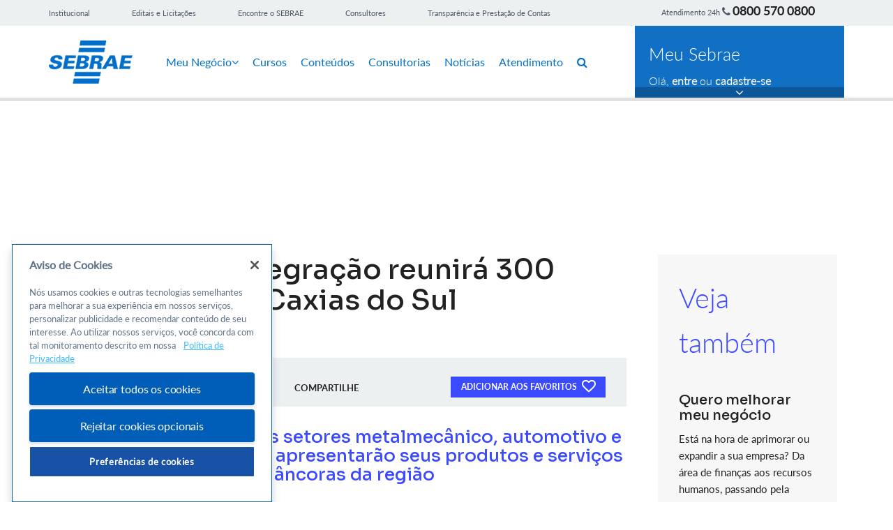

--- FILE ---
content_type: text/html; charset=UTF-8
request_url: https://sebraers.com.br/rodada-de-integracao-reunira-300-empresas-em-caxias-do-sul/
body_size: 30665
content:

<!DOCTYPE html>
<html lang="pt-BR">
<head>

	<meta charset="UTF-8">
	<meta name="theme-color" content="#006EC7">
	<title>Rodada de Integração reunirá 300 empresas em Caxias do Sul</title>
	<meta name="viewport" content="width=device-width,initial-scale=1,maximum-scale=1,user-scalable=no">

	<!-- Jquery -->
	<!-- <script src="https://sebraers.com.br/wp-content/themes/sebrae/basic/js/jquery-3.1.1.min.js"></script> -->

	<script type="text/javascript">
		$_TEMP_FACEBOOK_CLIENT_ID = "1692109784975049"; // TEMP
		// SITE_BASE = "https://sebraers.com.br";
		// var URLTEST = window.location.href;
		// if (!localStorage.getItem('info')
		// 	&& (URLTEST.indexOf('login-home') == -1)
		// 	&& (URLTEST.indexOf('login-meus-dados') == -1)
		// 	&& (URLTEST.indexOf('login-') != -1)) {
		// 	window.location = SITE_BASE + '/login-home';
		// }
	</script>

	<link rel="shortcut icon" href="https://sebraers.com.br/wp-content/themes/sebrae/favicon.ico" />
	<link rel="stylesheet" href="https://sebraers.com.br/wp-content/themes/sebrae/basic/css/bootstrap.min.css" media="screen" />
	<link rel="stylesheet" href="https://sebraers.com.br/wp-content/themes/sebrae/basic/css/font-awesome.css" media="screen" />

	<link rel="stylesheet" href="https://sebraers.com.br/wp-content/themes/sebrae/basic/css/select2.min.css" media="screen" />
	<link rel="stylesheet" href="https://sebraers.com.br/wp-content/themes/sebrae/basic/css/select2-bootstrap.min.css" media="screen" />

	<link rel="stylesheet" href="https://sebraers.com.br/wp-content/themes/sebrae/basic/css/jquery.fancybox.min.css" media="screen" />

	<link rel="stylesheet" href="https://sebraers.com.br/wp-content/themes/sebrae/basic/css/custom.css" media="screen" />

	<link rel="stylesheet" href="https://sebraers.com.br/wp-content/themes/sebrae/style.css">

	<!-- CHAT -->
	<link rel="stylesheet" href="https://sebraers.com.br/wp-content/themes/sebrae/basic/css/chat.css">

	<!-- <script src="https://sebraers.com.br/wp-content/themes/sebrae/basic/js/luxon.min.js"></script> -->
	<!-- <script src="https://sebraers.com.br/wp-content/themes/sebrae/basic/js/chat.js"></script> -->

	<link rel="stylesheet" href="https://ajax.googleapis.com/ajax/libs/jqueryui/1.12.1/themes/smoothness/jquery-ui.css">

	<!-- New Home -->
				<link rel="stylesheet" href="https://sebraers.com.br/wp-content/themes/sebrae/mobidick/assets/css/slick.css">
		<link rel="stylesheet" href="https://sebraers.com.br/wp-content/themes/sebrae/mobidick/assets/css/slick-theme.css">
		<link rel="stylesheet" href="https://sebraers.com.br/wp-content/themes/sebrae/mobidick/assets/css/login.css">
		<link rel="stylesheet" href="https://sebraers.com.br/wp-content/themes/sebrae/mobidick/assets/css/chatbot.css">
		<link rel="stylesheet" href="https://sebraers.com.br/wp-content/themes/sebrae/mobidick/assets/css/style.css">
		<link rel="stylesheet" href="https://sebraers.com.br/wp-content/themes/sebrae/mobidick/assets/css/datepicker.css">

		<!-- <script src="https://sebraers.com.br/wp-content/themes/sebrae/mobidick/assets/js/vendor/slick.min.js"></script>
		<script src="https://sebraers.com.br/wp-content/themes/sebrae/mobidick/assets/js/vendor/checkeff.js"></script> -->
		<!-- <script src="/js/vendor/cookies.js-master/cookies_min.js"></script> -->
		<!-- <script src="https://sebraers.com.br/wp-content/themes/sebrae/mobidick/assets/js/vendor/moment.min.js"></script> -->
		<!-- <script src="/js/vendor/text-encoder-lite.min.js"></script>
		<script src="/js/vendor/base64js.min.js"></script> -->
		<!-- <script src="https://sebraers.com.br/wp-content/themes/sebrae/mobidick/assets/js/vendor/modernizr.min.js"></script>
		<script src="https://sebraers.com.br/wp-content/themes/sebrae/mobidick/assets/js/vendor/bootstrap-datepicker.min.js"></script>
		<script src="https://sebraers.com.br/wp-content/themes/sebrae/mobidick/assets/js/vendor/bootstrap-datepicker-mobile.js"></script> -->
		<!--<script src="https://sebraers.com.br/wp-content/themes/sebrae/mobidick/assets/js/cursos.js"></script>
		<script src="https://sebraers.com.br/wp-content/themes/sebrae/mobidick/assets/js/ie.js"></script>
		<script src="https://sebraers.com.br/wp-content/themes/sebrae/mobidick/assets/js/call_personalizar.js"></script>
		<script src="https://sebraers.com.br/wp-content/themes/sebrae/mobidick/assets/js/check_user_modal.js"></script>
		<script src="https://sebraers.com.br/wp-content/themes/sebrae/mobidick/assets/js/login.js"></script>
		<script src="https://sebraers.com.br/wp-content/themes/sebrae/mobidick/assets/js/home.config.js"></script> -->
		<script type='text/javascript' src='//platform-api.sharethis.com/js/sharethis.js#property=5af4a03609cc3500113d6c7d&product=inline-share-buttons' async='async'></script>
	
	
	<link rel="preconnect" href="https://fonts.googleapis.com">
	<link rel="preconnect" href="https://fonts.gstatic.com" crossorigin>
	<link href="https://fonts.googleapis.com/css2?family=Sora:wght@100;200;300;400;500;600;700;800&display=swap" rel="stylesheet">
	<meta name='robots' content='index, follow, max-image-preview:large, max-snippet:-1, max-video-preview:-1' />

	<!-- This site is optimized with the Yoast SEO plugin v25.7 - https://yoast.com/wordpress/plugins/seo/ -->
	<link rel="canonical" href="https://sebraers.com.br/rodada-de-integracao-reunira-300-empresas-em-caxias-do-sul/" />
	<meta property="og:locale" content="pt_BR" />
	<meta property="og:type" content="article" />
	<meta property="og:title" content="Rodada de Integração reunirá 300 empresas em Caxias do Sul | Sebrae RS - Parceiro das Micro e Pequenas Empresas" />
	<meta property="og:description" content="Pequenos negócios dos setores metalmecânico, automotivo e petróleo, gás e energia apresentarão seus produtos e serviços entre si e para grandes âncoras da região Da Redação Caxias do Sul – Com o objetivo de mostrar o que fazem e vendem e também de conhecer o que outras pequenas empresas têm a oferecer, 300 empreendedores dos [&hellip;]" />
	<meta property="og:url" content="https://sebraers.com.br/rodada-de-integracao-reunira-300-empresas-em-caxias-do-sul/" />
	<meta property="og:site_name" content="Sebrae RS - Parceiro das Micro e Pequenas Empresas" />
	<meta property="article:publisher" content="http://pt-br.facebook.com/SebraeRSOficial" />
	<meta property="article:published_time" content="2013-06-25T12:40:16+00:00" />
	<meta property="og:image" content="https://sebraers.com.br/wp-content/uploads/2021/06/logo_sebraers.jpg" />
	<meta name="author" content="Fabiola Catarina" />
	<meta name="twitter:card" content="summary_large_image" />
	<meta name="twitter:creator" content="@sebraers" />
	<meta name="twitter:site" content="@sebraers" />
	<script type="application/ld+json" class="yoast-schema-graph">{"@context":"https://schema.org","@graph":[{"@type":"Article","@id":"https://sebraers.com.br/rodada-de-integracao-reunira-300-empresas-em-caxias-do-sul/#article","isPartOf":{"@id":"https://sebraers.com.br/rodada-de-integracao-reunira-300-empresas-em-caxias-do-sul/"},"author":{"name":"Fabiola Catarina","@id":"https://sebraers.com.br/#/schema/person/7d46e68cdcf38cfc84516e29f83d7cff"},"headline":"Rodada de Integração reunirá 300 empresas em Caxias do Sul","datePublished":"2013-06-25T12:40:16+00:00","mainEntityOfPage":{"@id":"https://sebraers.com.br/rodada-de-integracao-reunira-300-empresas-em-caxias-do-sul/"},"wordCount":364,"commentCount":0,"publisher":{"@id":"https://sebraers.com.br/#organization"},"articleSection":["Notícias"],"inLanguage":"pt-BR"},{"@type":"WebPage","@id":"https://sebraers.com.br/rodada-de-integracao-reunira-300-empresas-em-caxias-do-sul/","url":"https://sebraers.com.br/rodada-de-integracao-reunira-300-empresas-em-caxias-do-sul/","name":"Rodada de Integração reunirá 300 empresas em Caxias do Sul | Sebrae RS - Parceiro das Micro e Pequenas Empresas","isPartOf":{"@id":"https://sebraers.com.br/#website"},"datePublished":"2013-06-25T12:40:16+00:00","breadcrumb":{"@id":"https://sebraers.com.br/rodada-de-integracao-reunira-300-empresas-em-caxias-do-sul/#breadcrumb"},"inLanguage":"pt-BR","potentialAction":[{"@type":"ReadAction","target":["https://sebraers.com.br/rodada-de-integracao-reunira-300-empresas-em-caxias-do-sul/"]}]},{"@type":"BreadcrumbList","@id":"https://sebraers.com.br/rodada-de-integracao-reunira-300-empresas-em-caxias-do-sul/#breadcrumb","itemListElement":[{"@type":"ListItem","position":1,"name":"Início","item":"https://sebraers.com.br/"},{"@type":"ListItem","position":2,"name":"Rodada de Integração reunirá 300 empresas em Caxias do Sul"}]},{"@type":"WebSite","@id":"https://sebraers.com.br/#website","url":"https://sebraers.com.br/","name":"Sebrae RS - Parceiro das Micro e Pequenas Empresas","description":"O Sebrae atua há mais de 45 anos promovendo a competitividade e o desenvolvimento sustentável dos pequenos negócios e estimulando o empreendedorismo.","publisher":{"@id":"https://sebraers.com.br/#organization"},"potentialAction":[{"@type":"SearchAction","target":{"@type":"EntryPoint","urlTemplate":"https://sebraers.com.br/?s={search_term_string}"},"query-input":{"@type":"PropertyValueSpecification","valueRequired":true,"valueName":"search_term_string"}}],"inLanguage":"pt-BR"},{"@type":"Organization","@id":"https://sebraers.com.br/#organization","name":"SEBRAE RS - Serviço de Apoio as Micro e Pequenas Empresas do Rio Grande do Sul","url":"https://sebraers.com.br/","logo":{"@type":"ImageObject","inLanguage":"pt-BR","@id":"https://sebraers.com.br/#/schema/logo/image/","url":"https://sebraers.com.br/wp-content/uploads/2017/06/logo-sebrae.png","contentUrl":"https://sebraers.com.br/wp-content/uploads/2017/06/logo-sebrae.png","width":120,"height":75,"caption":"SEBRAE RS - Serviço de Apoio as Micro e Pequenas Empresas do Rio Grande do Sul"},"image":{"@id":"https://sebraers.com.br/#/schema/logo/image/"},"sameAs":["http://pt-br.facebook.com/SebraeRSOficial","https://x.com/sebraers","https://www.instagram.com/sebraers/","https://www.linkedin.com/company/sebrae-rs","https://br.pinterest.com/explore/sebrae-rs/","https://www.youtube.com/user/sebraers"]},{"@type":"Person","@id":"https://sebraers.com.br/#/schema/person/7d46e68cdcf38cfc84516e29f83d7cff","name":"Fabiola Catarina","image":{"@type":"ImageObject","inLanguage":"pt-BR","@id":"https://sebraers.com.br/#/schema/person/image/","url":"https://secure.gravatar.com/avatar/eb4df6bb002763026754fe90ed549ac7db5b350afccded670af3a4a6b5653684?s=96&d=mm&r=g","contentUrl":"https://secure.gravatar.com/avatar/eb4df6bb002763026754fe90ed549ac7db5b350afccded670af3a4a6b5653684?s=96&d=mm&r=g","caption":"Fabiola Catarina"},"url":"https://sebraers.com.br/author/fabiola-catarina/"}]}</script>
	<!-- / Yoast SEO plugin. -->



<script>
dataLayer = [{"title":"Rodada de Integra\u00e7\u00e3o reunir\u00e1 300 empresas em Caxias do Sul","author":"Fabiola Catarina","wordcount":354,"logged_in":"false","page_id":1370,"post_date":"2013-06-25 12:40:16"}];
</script>
<!-- Google Tag Manager -->
    <script>(function(w,d,s,l,i){w[l]=w[l]||[];w[l].push({'gtm.start':
    new Date().getTime(),event:'gtm.js'});var f=d.getElementsByTagName(s)[0],
    j=d.createElement(s),dl=l!='dataLayer'?'&l='+l:'';j.async=true;j.src=
    'https://www.googletagmanager.com/gtm.js?id='+i+dl;f.parentNode.insertBefore(j,f);
    })(window,document,'script','dataLayer','GTM-MCHTZ9T');</script>
<!-- End Google Tag Manager --> <link rel='dns-prefetch' href='//ajax.googleapis.com' />
<link rel="alternate" title="oEmbed (JSON)" type="application/json+oembed" href="https://sebraers.com.br/wp-json/oembed/1.0/embed?url=https%3A%2F%2Fsebraers.com.br%2Frodada-de-integracao-reunira-300-empresas-em-caxias-do-sul%2F" />
<link rel="alternate" title="oEmbed (XML)" type="text/xml+oembed" href="https://sebraers.com.br/wp-json/oembed/1.0/embed?url=https%3A%2F%2Fsebraers.com.br%2Frodada-de-integracao-reunira-300-empresas-em-caxias-do-sul%2F&#038;format=xml" />
		<!-- This site uses the Google Analytics by MonsterInsights plugin v9.7.0 - Using Analytics tracking - https://www.monsterinsights.com/ -->
		<!-- Note: MonsterInsights is not currently configured on this site. The site owner needs to authenticate with Google Analytics in the MonsterInsights settings panel. -->
					<!-- No tracking code set -->
				<!-- / Google Analytics by MonsterInsights -->
		<style id='wp-img-auto-sizes-contain-inline-css' type='text/css'>
img:is([sizes=auto i],[sizes^="auto," i]){contain-intrinsic-size:3000px 1500px}
/*# sourceURL=wp-img-auto-sizes-contain-inline-css */
</style>
<style id='wp-emoji-styles-inline-css' type='text/css'>

	img.wp-smiley, img.emoji {
		display: inline !important;
		border: none !important;
		box-shadow: none !important;
		height: 1em !important;
		width: 1em !important;
		margin: 0 0.07em !important;
		vertical-align: -0.1em !important;
		background: none !important;
		padding: 0 !important;
	}
/*# sourceURL=wp-emoji-styles-inline-css */
</style>
<style id='wp-block-library-inline-css' type='text/css'>
:root{--wp-block-synced-color:#7a00df;--wp-block-synced-color--rgb:122,0,223;--wp-bound-block-color:var(--wp-block-synced-color);--wp-editor-canvas-background:#ddd;--wp-admin-theme-color:#007cba;--wp-admin-theme-color--rgb:0,124,186;--wp-admin-theme-color-darker-10:#006ba1;--wp-admin-theme-color-darker-10--rgb:0,107,160.5;--wp-admin-theme-color-darker-20:#005a87;--wp-admin-theme-color-darker-20--rgb:0,90,135;--wp-admin-border-width-focus:2px}@media (min-resolution:192dpi){:root{--wp-admin-border-width-focus:1.5px}}.wp-element-button{cursor:pointer}:root .has-very-light-gray-background-color{background-color:#eee}:root .has-very-dark-gray-background-color{background-color:#313131}:root .has-very-light-gray-color{color:#eee}:root .has-very-dark-gray-color{color:#313131}:root .has-vivid-green-cyan-to-vivid-cyan-blue-gradient-background{background:linear-gradient(135deg,#00d084,#0693e3)}:root .has-purple-crush-gradient-background{background:linear-gradient(135deg,#34e2e4,#4721fb 50%,#ab1dfe)}:root .has-hazy-dawn-gradient-background{background:linear-gradient(135deg,#faaca8,#dad0ec)}:root .has-subdued-olive-gradient-background{background:linear-gradient(135deg,#fafae1,#67a671)}:root .has-atomic-cream-gradient-background{background:linear-gradient(135deg,#fdd79a,#004a59)}:root .has-nightshade-gradient-background{background:linear-gradient(135deg,#330968,#31cdcf)}:root .has-midnight-gradient-background{background:linear-gradient(135deg,#020381,#2874fc)}:root{--wp--preset--font-size--normal:16px;--wp--preset--font-size--huge:42px}.has-regular-font-size{font-size:1em}.has-larger-font-size{font-size:2.625em}.has-normal-font-size{font-size:var(--wp--preset--font-size--normal)}.has-huge-font-size{font-size:var(--wp--preset--font-size--huge)}.has-text-align-center{text-align:center}.has-text-align-left{text-align:left}.has-text-align-right{text-align:right}.has-fit-text{white-space:nowrap!important}#end-resizable-editor-section{display:none}.aligncenter{clear:both}.items-justified-left{justify-content:flex-start}.items-justified-center{justify-content:center}.items-justified-right{justify-content:flex-end}.items-justified-space-between{justify-content:space-between}.screen-reader-text{border:0;clip-path:inset(50%);height:1px;margin:-1px;overflow:hidden;padding:0;position:absolute;width:1px;word-wrap:normal!important}.screen-reader-text:focus{background-color:#ddd;clip-path:none;color:#444;display:block;font-size:1em;height:auto;left:5px;line-height:normal;padding:15px 23px 14px;text-decoration:none;top:5px;width:auto;z-index:100000}html :where(.has-border-color){border-style:solid}html :where([style*=border-top-color]){border-top-style:solid}html :where([style*=border-right-color]){border-right-style:solid}html :where([style*=border-bottom-color]){border-bottom-style:solid}html :where([style*=border-left-color]){border-left-style:solid}html :where([style*=border-width]){border-style:solid}html :where([style*=border-top-width]){border-top-style:solid}html :where([style*=border-right-width]){border-right-style:solid}html :where([style*=border-bottom-width]){border-bottom-style:solid}html :where([style*=border-left-width]){border-left-style:solid}html :where(img[class*=wp-image-]){height:auto;max-width:100%}:where(figure){margin:0 0 1em}html :where(.is-position-sticky){--wp-admin--admin-bar--position-offset:var(--wp-admin--admin-bar--height,0px)}@media screen and (max-width:600px){html :where(.is-position-sticky){--wp-admin--admin-bar--position-offset:0px}}

/*# sourceURL=wp-block-library-inline-css */
</style><style id='global-styles-inline-css' type='text/css'>
:root{--wp--preset--aspect-ratio--square: 1;--wp--preset--aspect-ratio--4-3: 4/3;--wp--preset--aspect-ratio--3-4: 3/4;--wp--preset--aspect-ratio--3-2: 3/2;--wp--preset--aspect-ratio--2-3: 2/3;--wp--preset--aspect-ratio--16-9: 16/9;--wp--preset--aspect-ratio--9-16: 9/16;--wp--preset--color--black: #000000;--wp--preset--color--cyan-bluish-gray: #abb8c3;--wp--preset--color--white: #ffffff;--wp--preset--color--pale-pink: #f78da7;--wp--preset--color--vivid-red: #cf2e2e;--wp--preset--color--luminous-vivid-orange: #ff6900;--wp--preset--color--luminous-vivid-amber: #fcb900;--wp--preset--color--light-green-cyan: #7bdcb5;--wp--preset--color--vivid-green-cyan: #00d084;--wp--preset--color--pale-cyan-blue: #8ed1fc;--wp--preset--color--vivid-cyan-blue: #0693e3;--wp--preset--color--vivid-purple: #9b51e0;--wp--preset--gradient--vivid-cyan-blue-to-vivid-purple: linear-gradient(135deg,rgb(6,147,227) 0%,rgb(155,81,224) 100%);--wp--preset--gradient--light-green-cyan-to-vivid-green-cyan: linear-gradient(135deg,rgb(122,220,180) 0%,rgb(0,208,130) 100%);--wp--preset--gradient--luminous-vivid-amber-to-luminous-vivid-orange: linear-gradient(135deg,rgb(252,185,0) 0%,rgb(255,105,0) 100%);--wp--preset--gradient--luminous-vivid-orange-to-vivid-red: linear-gradient(135deg,rgb(255,105,0) 0%,rgb(207,46,46) 100%);--wp--preset--gradient--very-light-gray-to-cyan-bluish-gray: linear-gradient(135deg,rgb(238,238,238) 0%,rgb(169,184,195) 100%);--wp--preset--gradient--cool-to-warm-spectrum: linear-gradient(135deg,rgb(74,234,220) 0%,rgb(151,120,209) 20%,rgb(207,42,186) 40%,rgb(238,44,130) 60%,rgb(251,105,98) 80%,rgb(254,248,76) 100%);--wp--preset--gradient--blush-light-purple: linear-gradient(135deg,rgb(255,206,236) 0%,rgb(152,150,240) 100%);--wp--preset--gradient--blush-bordeaux: linear-gradient(135deg,rgb(254,205,165) 0%,rgb(254,45,45) 50%,rgb(107,0,62) 100%);--wp--preset--gradient--luminous-dusk: linear-gradient(135deg,rgb(255,203,112) 0%,rgb(199,81,192) 50%,rgb(65,88,208) 100%);--wp--preset--gradient--pale-ocean: linear-gradient(135deg,rgb(255,245,203) 0%,rgb(182,227,212) 50%,rgb(51,167,181) 100%);--wp--preset--gradient--electric-grass: linear-gradient(135deg,rgb(202,248,128) 0%,rgb(113,206,126) 100%);--wp--preset--gradient--midnight: linear-gradient(135deg,rgb(2,3,129) 0%,rgb(40,116,252) 100%);--wp--preset--font-size--small: 13px;--wp--preset--font-size--medium: 20px;--wp--preset--font-size--large: 36px;--wp--preset--font-size--x-large: 42px;--wp--preset--spacing--20: 0.44rem;--wp--preset--spacing--30: 0.67rem;--wp--preset--spacing--40: 1rem;--wp--preset--spacing--50: 1.5rem;--wp--preset--spacing--60: 2.25rem;--wp--preset--spacing--70: 3.38rem;--wp--preset--spacing--80: 5.06rem;--wp--preset--shadow--natural: 6px 6px 9px rgba(0, 0, 0, 0.2);--wp--preset--shadow--deep: 12px 12px 50px rgba(0, 0, 0, 0.4);--wp--preset--shadow--sharp: 6px 6px 0px rgba(0, 0, 0, 0.2);--wp--preset--shadow--outlined: 6px 6px 0px -3px rgb(255, 255, 255), 6px 6px rgb(0, 0, 0);--wp--preset--shadow--crisp: 6px 6px 0px rgb(0, 0, 0);}:where(.is-layout-flex){gap: 0.5em;}:where(.is-layout-grid){gap: 0.5em;}body .is-layout-flex{display: flex;}.is-layout-flex{flex-wrap: wrap;align-items: center;}.is-layout-flex > :is(*, div){margin: 0;}body .is-layout-grid{display: grid;}.is-layout-grid > :is(*, div){margin: 0;}:where(.wp-block-columns.is-layout-flex){gap: 2em;}:where(.wp-block-columns.is-layout-grid){gap: 2em;}:where(.wp-block-post-template.is-layout-flex){gap: 1.25em;}:where(.wp-block-post-template.is-layout-grid){gap: 1.25em;}.has-black-color{color: var(--wp--preset--color--black) !important;}.has-cyan-bluish-gray-color{color: var(--wp--preset--color--cyan-bluish-gray) !important;}.has-white-color{color: var(--wp--preset--color--white) !important;}.has-pale-pink-color{color: var(--wp--preset--color--pale-pink) !important;}.has-vivid-red-color{color: var(--wp--preset--color--vivid-red) !important;}.has-luminous-vivid-orange-color{color: var(--wp--preset--color--luminous-vivid-orange) !important;}.has-luminous-vivid-amber-color{color: var(--wp--preset--color--luminous-vivid-amber) !important;}.has-light-green-cyan-color{color: var(--wp--preset--color--light-green-cyan) !important;}.has-vivid-green-cyan-color{color: var(--wp--preset--color--vivid-green-cyan) !important;}.has-pale-cyan-blue-color{color: var(--wp--preset--color--pale-cyan-blue) !important;}.has-vivid-cyan-blue-color{color: var(--wp--preset--color--vivid-cyan-blue) !important;}.has-vivid-purple-color{color: var(--wp--preset--color--vivid-purple) !important;}.has-black-background-color{background-color: var(--wp--preset--color--black) !important;}.has-cyan-bluish-gray-background-color{background-color: var(--wp--preset--color--cyan-bluish-gray) !important;}.has-white-background-color{background-color: var(--wp--preset--color--white) !important;}.has-pale-pink-background-color{background-color: var(--wp--preset--color--pale-pink) !important;}.has-vivid-red-background-color{background-color: var(--wp--preset--color--vivid-red) !important;}.has-luminous-vivid-orange-background-color{background-color: var(--wp--preset--color--luminous-vivid-orange) !important;}.has-luminous-vivid-amber-background-color{background-color: var(--wp--preset--color--luminous-vivid-amber) !important;}.has-light-green-cyan-background-color{background-color: var(--wp--preset--color--light-green-cyan) !important;}.has-vivid-green-cyan-background-color{background-color: var(--wp--preset--color--vivid-green-cyan) !important;}.has-pale-cyan-blue-background-color{background-color: var(--wp--preset--color--pale-cyan-blue) !important;}.has-vivid-cyan-blue-background-color{background-color: var(--wp--preset--color--vivid-cyan-blue) !important;}.has-vivid-purple-background-color{background-color: var(--wp--preset--color--vivid-purple) !important;}.has-black-border-color{border-color: var(--wp--preset--color--black) !important;}.has-cyan-bluish-gray-border-color{border-color: var(--wp--preset--color--cyan-bluish-gray) !important;}.has-white-border-color{border-color: var(--wp--preset--color--white) !important;}.has-pale-pink-border-color{border-color: var(--wp--preset--color--pale-pink) !important;}.has-vivid-red-border-color{border-color: var(--wp--preset--color--vivid-red) !important;}.has-luminous-vivid-orange-border-color{border-color: var(--wp--preset--color--luminous-vivid-orange) !important;}.has-luminous-vivid-amber-border-color{border-color: var(--wp--preset--color--luminous-vivid-amber) !important;}.has-light-green-cyan-border-color{border-color: var(--wp--preset--color--light-green-cyan) !important;}.has-vivid-green-cyan-border-color{border-color: var(--wp--preset--color--vivid-green-cyan) !important;}.has-pale-cyan-blue-border-color{border-color: var(--wp--preset--color--pale-cyan-blue) !important;}.has-vivid-cyan-blue-border-color{border-color: var(--wp--preset--color--vivid-cyan-blue) !important;}.has-vivid-purple-border-color{border-color: var(--wp--preset--color--vivid-purple) !important;}.has-vivid-cyan-blue-to-vivid-purple-gradient-background{background: var(--wp--preset--gradient--vivid-cyan-blue-to-vivid-purple) !important;}.has-light-green-cyan-to-vivid-green-cyan-gradient-background{background: var(--wp--preset--gradient--light-green-cyan-to-vivid-green-cyan) !important;}.has-luminous-vivid-amber-to-luminous-vivid-orange-gradient-background{background: var(--wp--preset--gradient--luminous-vivid-amber-to-luminous-vivid-orange) !important;}.has-luminous-vivid-orange-to-vivid-red-gradient-background{background: var(--wp--preset--gradient--luminous-vivid-orange-to-vivid-red) !important;}.has-very-light-gray-to-cyan-bluish-gray-gradient-background{background: var(--wp--preset--gradient--very-light-gray-to-cyan-bluish-gray) !important;}.has-cool-to-warm-spectrum-gradient-background{background: var(--wp--preset--gradient--cool-to-warm-spectrum) !important;}.has-blush-light-purple-gradient-background{background: var(--wp--preset--gradient--blush-light-purple) !important;}.has-blush-bordeaux-gradient-background{background: var(--wp--preset--gradient--blush-bordeaux) !important;}.has-luminous-dusk-gradient-background{background: var(--wp--preset--gradient--luminous-dusk) !important;}.has-pale-ocean-gradient-background{background: var(--wp--preset--gradient--pale-ocean) !important;}.has-electric-grass-gradient-background{background: var(--wp--preset--gradient--electric-grass) !important;}.has-midnight-gradient-background{background: var(--wp--preset--gradient--midnight) !important;}.has-small-font-size{font-size: var(--wp--preset--font-size--small) !important;}.has-medium-font-size{font-size: var(--wp--preset--font-size--medium) !important;}.has-large-font-size{font-size: var(--wp--preset--font-size--large) !important;}.has-x-large-font-size{font-size: var(--wp--preset--font-size--x-large) !important;}
/*# sourceURL=global-styles-inline-css */
</style>

<style id='classic-theme-styles-inline-css' type='text/css'>
/*! This file is auto-generated */
.wp-block-button__link{color:#fff;background-color:#32373c;border-radius:9999px;box-shadow:none;text-decoration:none;padding:calc(.667em + 2px) calc(1.333em + 2px);font-size:1.125em}.wp-block-file__button{background:#32373c;color:#fff;text-decoration:none}
/*# sourceURL=/wp-includes/css/classic-themes.min.css */
</style>
<link rel='stylesheet' id='contact-form-7-css' href='https://sebraers.com.br/wp-content/plugins/contact-form-7/includes/css/styles.css?ver=6.1.1' type='text/css' media='all' />
<link rel='stylesheet' id='sebraers-integracao-amei-css' href='https://sebraers.com.br/wp-content/plugins/sebraers-integracao-amei/public/css/sebraers-integracao-amei-public.css?ver=1.0.0' type='text/css' media='all' />
<link rel='stylesheet' id='wpcf7-redirect-script-frontend-css' href='https://sebraers.com.br/wp-content/plugins/wpcf7-redirect/build/assets/frontend-script.css?ver=2c532d7e2be36f6af233' type='text/css' media='all' />
<link rel='stylesheet' id='cf7cf-style-css' href='https://sebraers.com.br/wp-content/plugins/cf7-conditional-fields/style.css?ver=2.6.3' type='text/css' media='all' />
<script type="text/javascript" src="https://sebraers.com.br/wp-content/themes/sebrae/basic/js/jquery-3.1.1.min.js?ver=3.1.1" id="jquery-core-js"></script>
<script type="text/javascript" src="https://sebraers.com.br/wp-includes/js/jquery/jquery-migrate.min.js?ver=3.4.1" id="jquery-migrate-js"></script>
<script type="text/javascript" src="https://sebraers.com.br/wp-includes/js/dist/hooks.min.js?ver=dd5603f07f9220ed27f1" id="wp-hooks-js"></script>
<script type="text/javascript" src="https://sebraers.com.br/wp-includes/js/dist/i18n.min.js?ver=c26c3dc7bed366793375" id="wp-i18n-js"></script>
<script type="text/javascript" id="wp-i18n-js-after">
/* <![CDATA[ */
wp.i18n.setLocaleData( { 'text direction\u0004ltr': [ 'ltr' ] } );
//# sourceURL=wp-i18n-js-after
/* ]]> */
</script>
<script type="text/javascript" id="sebraers-integracao-js-js-extra">
/* <![CDATA[ */
var SBI = [];
//# sourceURL=sebraers-integracao-js-js-extra
/* ]]> */
</script>
<script type="text/javascript" src="https://sebraers.com.br/wp-content/plugins/sebraers-integracao/includes/assets/js/sebrae-integracao.js?ver=1.0.0" id="sebraers-integracao-js-js"></script>
<script type="text/javascript" src="https://sebraers.com.br/wp-content/plugins/sebraers-integracao/includes/assets/js/validar-dados.js?ver=1.0.0" id="sebraers-integracao-js-validar-dados-js"></script>
<script type="text/javascript" id="sebraers-integracao-codek-js-js-extra">
/* <![CDATA[ */
var SBI = {"ajax_codek_endpoint":"https://sebraers.com.br/wp-admin/admin-ajax.php"};
//# sourceURL=sebraers-integracao-codek-js-js-extra
/* ]]> */
</script>
<script type="text/javascript" src="https://sebraers.com.br/wp-content/plugins/sebraers-integracao-codek/includes/assets/js/sebrae-integracao-codek.js?ver=1.0.0" id="sebraers-integracao-codek-js-js"></script>
<script type="text/javascript" id="3d-flip-book-client-locale-loader-js-extra">
/* <![CDATA[ */
var FB3D_CLIENT_LOCALE = {"ajaxurl":"https://sebraers.com.br/wp-admin/admin-ajax.php","dictionary":{"Table of contents":"Table of contents","Close":"Close","Bookmarks":"Bookmarks","Thumbnails":"Thumbnails","Search":"Search","Share":"Share","Facebook":"Facebook","Twitter":"Twitter","Email":"Email","Play":"Play","Previous page":"Previous page","Next page":"Next page","Zoom in":"Zoom in","Zoom out":"Zoom out","Fit view":"Fit view","Auto play":"Auto play","Full screen":"Full screen","More":"More","Smart pan":"Smart pan","Single page":"Single page","Sounds":"Sounds","Stats":"Stats","Print":"Print","Download":"Download","Goto first page":"Goto first page","Goto last page":"Goto last page"},"images":"https://sebraers.com.br/wp-content/plugins/interactive-3d-flipbook-powered-physics-engine/assets/images/","jsData":{"urls":[],"posts":{"ids_mis":[],"ids":[]},"pages":[],"firstPages":[],"bookCtrlProps":[],"bookTemplates":[]},"key":"3d-flip-book","pdfJS":{"pdfJsLib":"https://sebraers.com.br/wp-content/plugins/interactive-3d-flipbook-powered-physics-engine/assets/js/pdf.min.js?ver=4.3.136","pdfJsWorker":"https://sebraers.com.br/wp-content/plugins/interactive-3d-flipbook-powered-physics-engine/assets/js/pdf.worker.js?ver=4.3.136","stablePdfJsLib":"https://sebraers.com.br/wp-content/plugins/interactive-3d-flipbook-powered-physics-engine/assets/js/stable/pdf.min.js?ver=2.5.207","stablePdfJsWorker":"https://sebraers.com.br/wp-content/plugins/interactive-3d-flipbook-powered-physics-engine/assets/js/stable/pdf.worker.js?ver=2.5.207","pdfJsCMapUrl":"https://sebraers.com.br/wp-content/plugins/interactive-3d-flipbook-powered-physics-engine/assets/cmaps/"},"cacheurl":"https://sebraers.com.br/wp-content/uploads/3d-flip-book/cache/","pluginsurl":"https://sebraers.com.br/wp-content/plugins/","pluginurl":"https://sebraers.com.br/wp-content/plugins/interactive-3d-flipbook-powered-physics-engine/","thumbnailSize":{"width":"150","height":"150"},"version":"1.16.16"};
//# sourceURL=3d-flip-book-client-locale-loader-js-extra
/* ]]> */
</script>
<script type="text/javascript" src="https://sebraers.com.br/wp-content/plugins/interactive-3d-flipbook-powered-physics-engine/assets/js/client-locale-loader.js?ver=1.16.16" id="3d-flip-book-client-locale-loader-js" async="async" data-wp-strategy="async"></script>
<script type="text/javascript" src="https://sebraers.com.br/wp-content/plugins/sebraers-integracao-amei/public/js/sebraers-integracao-amei-public.js?ver=1.0.0" id="sebraers-integracao-amei-js"></script>
<script type="text/javascript" src="https://sebraers.com.br/wp-content/themes/sebrae/basic/js/jquery.validate.min.js?ver=6.9" id="jquery_validate-js"></script>
<script type="text/javascript" src="https://sebraers.com.br/wp-content/themes/sebrae/basic/js/bootstrap.min.js?ver=6.9" id="bootstrap-js"></script>
<script type="text/javascript" src="https://sebraers.com.br/wp-content/themes/sebrae/basic/js/responsive.js?ver=6.9" id="responsive-js"></script>
<script type="text/javascript" src="https://sebraers.com.br/wp-content/themes/sebrae/basic/js/jquery.mask.js?ver=6.9" id="jquery_mask-js"></script>
<script type="text/javascript" src="https://sebraers.com.br/wp-content/themes/sebrae/basic/js/select2.min.js?ver=6.9" id="select2-js"></script>
<script type="text/javascript" src="https://sebraers.com.br/wp-content/themes/sebrae/basic/js/select2.pt-BR.js?ver=6.9" id="select2_ptBR-js"></script>
<script type="text/javascript" src="https://sebraers.com.br/wp-content/themes/sebrae/basic/js/jquery.fancybox.min.js?ver=6.9" id="fancybox-js"></script>
<script type="text/javascript" src="https://sebraers.com.br/wp-content/themes/sebrae/basic/js/scroll.js?ver=6.9" id="scroll-js"></script>
<script type="text/javascript" src="https://ajax.googleapis.com/ajax/libs/jqueryui/1.12.1/jquery-ui.min.js?ver=6.9" id="jquery_ui-js"></script>
<script type="text/javascript" src="https://sebraers.com.br/wp-content/themes/sebrae/mobidick/assets/js/vendor/modernizr.min.js?ver=6.9" id="modernizr-js"></script>
<script type="text/javascript" src="https://sebraers.com.br/wp-content/themes/sebrae/mobidick/assets/js/vendor/bootstrap-datepicker.min.js?ver=6.9" id="bootstrap_datepicker-js"></script>
<script type="text/javascript" src="https://sebraers.com.br/wp-content/themes/sebrae/mobidick/assets/js/vendor/bootstrap-datepicker-mobile.js?ver=6.9" id="bootstrap-datepicker_mobile-js"></script>
<script type="text/javascript" src="https://sebraers.com.br/wp-content/themes/sebrae/mobidick/assets/js/vendor/slick.min.js?ver=6.9" id="slick-js"></script>
<script type="text/javascript" src="https://sebraers.com.br/wp-content/themes/sebrae/mobidick/assets/js/vendor/checkeff.js?ver=6.9" id="checkeff-js"></script>
<script type="text/javascript" src="https://sebraers.com.br/wp-content/themes/sebrae/mobidick/assets/js/vendor/vue.min.js?ver=6.9" id="vue-js"></script>
<script type="text/javascript" id="api_md_ajax_script-js-extra">
/* <![CDATA[ */
var api_md_ajax = {"ajax_url":"https://sebraers.com.br/wp-admin/admin-ajax.php","security":"9d20338539","logout":"https://amei.sebrae.com.br/auth/realms/externo/protocol/openid-connect/logout?redirect_uri=https%3A%2F%2Fsebraers.com.br"};
//# sourceURL=api_md_ajax_script-js-extra
/* ]]> */
</script>
<script type="text/javascript" src="https://sebraers.com.br/wp-content/themes/sebrae/mobidick/assets/js/loader_js.php?key=07c7a66b7ab10d03e24479ba00fe894a1c5fddf6&amp;ver=6.9" id="api_md_ajax_script-js"></script>
<script type="text/javascript" src="https://sebraers.com.br/wp-content/themes/sebrae/basic/js/cursos.js?ver=10" id="sebrae_cursos-js"></script>
<script type="text/javascript" src="https://sebraers.com.br/wp-content/themes/sebrae/basic/js/rotas.js?ver=10" id="sebrae_rotas-js"></script>
<script type="text/javascript" src="https://sebraers.com.br/wp-content/themes/sebrae/basic/js/mensagens.js?ver=10" id="sebrae_mensagens-js"></script>
<script type="text/javascript" src="https://sebraers.com.br/wp-content/themes/sebrae/basic/js/sebrae.js?ver=10" id="sebrae_sebrae-js"></script>
<script type="text/javascript" src="https://sebraers.com.br/wp-content/themes/sebrae/basic/js/api_access.js?ver=10" id="sebrae_api_access-js"></script>
<link rel="EditURI" type="application/rsd+xml" title="RSD" href="https://sebraers.com.br/xmlrpc.php?rsd" />
<link rel='shortlink' href='https://sebraers.com.br/?p=1370' />

        <script type="text/javascript">
            var jQueryMigrateHelperHasSentDowngrade = false;

			window.onerror = function( msg, url, line, col, error ) {
				// Break out early, do not processing if a downgrade reqeust was already sent.
				if ( jQueryMigrateHelperHasSentDowngrade ) {
					return true;
                }

				var xhr = new XMLHttpRequest();
				var nonce = '837859b598';
				var jQueryFunctions = [
					'andSelf',
					'browser',
					'live',
					'boxModel',
					'support.boxModel',
					'size',
					'swap',
					'clean',
					'sub',
                ];
				var match_pattern = /\)\.(.+?) is not a function/;
                var erroredFunction = msg.match( match_pattern );

                // If there was no matching functions, do not try to downgrade.
                if ( null === erroredFunction || typeof erroredFunction !== 'object' || typeof erroredFunction[1] === "undefined" || -1 === jQueryFunctions.indexOf( erroredFunction[1] ) ) {
                    return true;
                }

                // Set that we've now attempted a downgrade request.
                jQueryMigrateHelperHasSentDowngrade = true;

				xhr.open( 'POST', 'https://sebraers.com.br/wp-admin/admin-ajax.php' );
				xhr.setRequestHeader( 'Content-Type', 'application/x-www-form-urlencoded' );
				xhr.onload = function () {
					var response,
                        reload = false;

					if ( 200 === xhr.status ) {
                        try {
                        	response = JSON.parse( xhr.response );

                        	reload = response.data.reload;
                        } catch ( e ) {
                        	reload = false;
                        }
                    }

					// Automatically reload the page if a deprecation caused an automatic downgrade, ensure visitors get the best possible experience.
					if ( reload ) {
						location.reload();
                    }
				};

				xhr.send( encodeURI( 'action=jquery-migrate-downgrade-version&_wpnonce=' + nonce ) );

				// Suppress error alerts in older browsers
				return true;
			}
        </script>

		      <meta name="onesignal" content="wordpress-plugin"/>
            <script>

      window.OneSignalDeferred = window.OneSignalDeferred || [];

      OneSignalDeferred.push(function(OneSignal) {
        var oneSignal_options = {};
        window._oneSignalInitOptions = oneSignal_options;

        oneSignal_options['serviceWorkerParam'] = { scope: '/' };
oneSignal_options['serviceWorkerPath'] = 'OneSignalSDKWorker.js.php';

        OneSignal.Notifications.setDefaultUrl("https://sebraers.com.br");

        oneSignal_options['wordpress'] = true;
oneSignal_options['appId'] = '62bf79e6-7ffc-4b34-82a4-4cdc856ecdf3';
oneSignal_options['allowLocalhostAsSecureOrigin'] = true;
oneSignal_options['welcomeNotification'] = { };
oneSignal_options['welcomeNotification']['title'] = "Sebrae RS";
oneSignal_options['welcomeNotification']['message'] = "Obrigado por se inscrever!";
oneSignal_options['welcomeNotification']['url'] = "https://sebraers.com.br";
oneSignal_options['path'] = "https://sebraers.com.br/wp-content/plugins/onesignal-free-web-push-notifications/sdk_files/";
oneSignal_options['safari_web_id'] = "web.onesignal.auto.3c5e9739-5d2f-4f69-94b2-78aed3043174";
oneSignal_options['persistNotification'] = false;
oneSignal_options['promptOptions'] = { };
oneSignal_options['promptOptions']['actionMessage'] = "Fique por dentro das novidades e promoções. Seja o primeiro a receber nossas Ofertas!";
oneSignal_options['promptOptions']['exampleNotificationTitleDesktop'] = "Inscreva-se agora !";
oneSignal_options['promptOptions']['exampleNotificationMessageDesktop'] = "Você recebera notificações de ofertas";
oneSignal_options['promptOptions']['exampleNotificationTitleMobile'] = "Inscreva-se agora !";
oneSignal_options['promptOptions']['exampleNotificationMessageMobile'] = "Você recebera notificações de ofertas";
oneSignal_options['promptOptions']['exampleNotificationCaption'] = "Você pode cancelar sua inscrição a qualquer momento";
oneSignal_options['promptOptions']['acceptButtonText'] = "Aceitar";
oneSignal_options['promptOptions']['cancelButtonText'] = "Não, Obrigado !";
oneSignal_options['promptOptions']['siteName'] = "SEBRAE RS";
oneSignal_options['promptOptions']['autoAcceptTitle'] = "Aceito";
oneSignal_options['notifyButton'] = { };
oneSignal_options['notifyButton']['enable'] = true;
oneSignal_options['notifyButton']['position'] = 'bottom-left';
oneSignal_options['notifyButton']['theme'] = 'inverse';
oneSignal_options['notifyButton']['size'] = 'medium';
oneSignal_options['notifyButton']['showCredit'] = false;
oneSignal_options['notifyButton']['text'] = {};
oneSignal_options['notifyButton']['text']['tip.state.unsubscribed'] = 'Inscreva-se para receber nossas Ofertas!';
oneSignal_options['notifyButton']['text']['tip.state.subscribed'] = 'Você está inscrito para notificações';
oneSignal_options['notifyButton']['text']['tip.state.blocked'] = 'Você bloqueou as notificações';
oneSignal_options['notifyButton']['text']['message.action.subscribed'] = 'Obrigado por se inscrever!';
oneSignal_options['notifyButton']['text']['message.action.resubscribed'] = 'Você está inscrito para notificações';
oneSignal_options['notifyButton']['text']['message.action.unsubscribed'] = 'Voce não recebera notificações novamente';
oneSignal_options['notifyButton']['text']['dialog.main.title'] = 'Sebrae RS';
oneSignal_options['notifyButton']['text']['dialog.main.button.subscribe'] = 'Inscrever-se';
oneSignal_options['notifyButton']['text']['dialog.main.button.unsubscribe'] = 'Cancelar inscrição';
oneSignal_options['notifyButton']['text']['dialog.blocked.title'] = 'Desbloquear Notificações';
oneSignal_options['notifyButton']['text']['dialog.blocked.message'] = 'Siga esses campos para habilitar as notificações';
oneSignal_options['notifyButton']['colors'] = {};
oneSignal_options['notifyButton']['colors']['circle.foreground'] = '#3988CE';
oneSignal_options['notifyButton']['colors']['pulse.color'] = '#3988CE';
oneSignal_options['notifyButton']['colors']['dialog.button.background'] = '#3988CE';
oneSignal_options['notifyButton']['colors']['dialog.button.background.hovering'] = '#3988CE';
oneSignal_options['notifyButton']['colors']['dialog.button.background.active'] = '#3988CE';
              OneSignal.init(window._oneSignalInitOptions);
              OneSignal.Slidedown.promptPush()      });

      function documentInitOneSignal() {
        var oneSignal_elements = document.getElementsByClassName("OneSignal-prompt");

        var oneSignalLinkClickHandler = function(event) { OneSignal.Notifications.requestPermission(); event.preventDefault(); };        for(var i = 0; i < oneSignal_elements.length; i++)
          oneSignal_elements[i].addEventListener('click', oneSignalLinkClickHandler, false);
      }

      if (document.readyState === 'complete') {
           documentInitOneSignal();
      }
      else {
           window.addEventListener("load", function(event){
               documentInitOneSignal();
          });
      }
    </script>
		<style type="text/css" id="wp-custom-css">
			.home .meio-a-meio-color {
	background: #006ec7 !important;
}

#feature-news {
  background-color: #ecf0f1;
  padding: 15px 0 7rem 0px !important
}

@media (max-width: 767px){
	.product-video {
		padding: 0;
		max-width: 300px !important;
		position: initial;
	}
}


.slide-home .slick-slide {
	background-size: cover;
}


footer #newsletter figure {
	/* margin: 0 !important; */
	/* padding: 0 !important; */
}

footer #newsletter figure img.banner-desktop {
	display: block;
}

footer #newsletter figure img.banner-mobile {
	display: none;
}

@media (max-width: 919.98px) {
	footer #newsletter .d-flex {
		flex-wrap: wrap !important;
	}

	footer #newsletter figure img.banner-desktop {
		display: none;
	}

	footer #newsletter figure img.banner-mobile {
		display: block;
	}
}

@media (min-width: 920px) and (max-width: 1060px) {
	footer #newsletter .d-flex {
		flex-wrap: wrap !important;
	}

	footer #newsletter figure img.banner-desktop {
		display: blobk
	}

	footer #newsletter figure img.banner-mobile {
		display: none;
	}

	footer #revista {
		position: relative;
		margin-top: 0px;
		margin-left: 0px;
		float: left;
	}

	.holder-revista {
		border-top: 1px solid #ffffff1a;
		padding-top: 30px;
		margin-top: 20px;
	}
}

.page-template-atendimento-encontre_old   .general-content .seleciona .btn-sebrae {
	padding: 0 !important;
}


#minhas-opcoes{
	padding: 25px;
}

.sc-WsMwQ.gCoyLd.webchat-embed--chat-wrapper {
    z-index: 999;
}		</style>
		
</head>
<body data-rsssl=1 class="wp-singular post-template-default single single-post postid-1370 single-format-standard wp-theme-sebrae">

<!--[if lte IE 8]>
	<p class="bg-warning">Recomendamos a utilização do Google Chrome para uma melhor experiência no Portal. https://www.google.com.br/chrome/</p>
<![endif]-->

<!--[if lte IE 9]>
	<p class="bg-warning">Recomendamos a utilização do Google Chrome para uma melhor experiência no Portal. https://www.google.com.br/chrome/</p>
<![endif]-->

<!-- FACEBOOK -->
<script src="https://sebraers.com.br/wp-content/themes/sebrae/mobidick/assets/js/vendor/facebook-api.js"></script>
<input type="hidden" name="news-nav-id" value="1370">


<input type="hidden" name="news-nav-page" value="Rodada de Integração reunirá 300 empresas em Caxias do Sul">


<script type="text/javascript" src="https://sebraers.com.br/wp-content/themes/sebrae/basic/js/cookie.js"></script>

<div id="loading-login"><img src="https://sebraers.com.br/wp-content/themes/sebrae/basic/images/loading.gif" alt="Loading SEBRAE"></div>

<header id="top-bar">
	<div id="initial-bar">
		<div class="container">
			<div class="row">
				<nav class="col-xs-12 col-sm-12 col-md-9 col-lg-9 col-xl-9">
					<ul>
						<div class="menu-initial-bar-menu-container"><ul id="menu-initial-bar-menu" class="menu"><li id="menu-item-83" class="menu-item menu-item-type-post_type menu-item-object-page menu-item-83"><a href="https://sebraers.com.br/quem-somos/">Institucional</a></li>
<li id="menu-item-330" class="menu-item menu-item-type-post_type menu-item-object-page menu-item-330"><a href="https://sebraers.com.br/editais-e-licitacoes-em-andamento/">Editais e Licitações</a></li>
<li id="menu-item-4102" class="menu-item menu-item-type-post_type menu-item-object-page menu-item-4102"><a href="https://sebraers.com.br/atendimento-encontre-o-sebrae/">Encontre o SEBRAE</a></li>
<li id="menu-item-33557" class="menu-item menu-item-type-custom menu-item-object-custom menu-item-33557"><a href="https://integra.sebraers.com.br/">Consultores</a></li>
<li id="menu-item-36008" class="menu-item menu-item-type-custom menu-item-object-custom menu-item-36008"><a target="_blank" href="https://transparencia.sebrae.com.br/">Transparência e Prestação de Contas</a></li>
</ul></div>					</ul>
				</nav>
				<div class="col-xs-3 col-sm-3 col-md-3 col-lg-3 col-xl-3 hidden-xs hidden-sm">
					Atendimento 24h  <i class="fa fa-phone size15"></i> <span class="telefone bold size18"> <a href="tel:08005700800" style="color:#222;">0800 570 0800</a></span>
				</div>
			</div>
		</div>
	</div>
	<div class="container">
	<div class="row">
		<div class="col-xs-12 d-flex align-items-center">
			<a class="logo" href="https://sebraers.com.br/">
				<img alt="SEBRAE RS" src="https://sebraers.com.br/wp-content/themes/sebrae/basic/images/logo-1.png">
			</a>
			<nav class="menu-principal">
				<ul class="d-flex">
					<li class="dropdown">
						<a href="#" data-toggle="collapse" data-target="#meu-negocio">Meu Negócio <i class="fa fa-angle-down"></i></a>
						<!-- Meu Negocio -->
						<div id="meu-negocio" class="collapse parent">
							<div class="feature-menu">
								<ul>
									<li class="feature-menu-item">
										<a href="/quero-empreender">Quero <br>empreender</a>
									</li>
									<li class="feature-menu-item">
										<a href="/sou-mei" class="marginDe1pixel">Sou <br>MEI</a>
									</li>
									<li class="feature-menu-item">
										<a href="/quero-melhorar-meu-negocio">Quero <br>melhorar meu <br>negócio</a>
									</li>
								</ul>
							</div>

							<div class="meu-negocio">
								<p class="azul-oficial">Segmentos</p>
																<ul>
									<li><a href="/agro">Agronegócio</a></li>
																																																																																																																																																																																																																					<li>
													<a href="/alimento-home"> Alimentos</a>
												</li>
																						<!-- <li><a href="/"> </a></li> -->
																																																				<li>
													<a href="/start-up-home"> Startup</a>
												</li>
																						<!-- <li><a href="/"> </a></li> -->
																																																																							<li>
													<a href="https://digital.sebraers.com.br/blog/segmentos/e-commerce/"> E-Commerce</a>
												</li>
																						<!-- <li><a href="/"> </a></li> -->
																																																																							<li>
													<a href="/franquias-cooperacao-home"> Franquias / Redes de Cooperação</a>
												</li>
																						<!-- <li><a href="/"> </a></li> -->
																																																																							<li>
													<a href="/moda-home"> Moda</a>
												</li>
																						<!-- <li><a href="/"> </a></li> -->
																																																				<li>
													<a href="/moveleiro-home"> Moveleiro</a>
												</li>
																						<!-- <li><a href="/"> </a></li> -->
																																																				<li>
													<a href="/saude-home"> Saúde</a>
												</li>
																						<!-- <li><a href="/"> </a></li> -->
																																																				<li>
													<a href="/turismo-home"> Turismo</a>
												</li>
																						<!-- <li><a href="/"> </a></li> -->
																												<li><a href="https://digital.sebraers.com.br/blog/segmentos/mercopar/ " target="_blank">Mercopar</a></li>
								</ul>
							</div>

						</div>
					</li>
					<li id="menu-item-27623" class="menu-item menu-item-type-custom menu-item-object-custom menu-item-27623"><a href="https://rs.loja.sebrae.com.br/?utm_source=sebraers&#038;utm_medium=ref_botao&#038;utm_campaign=e-">Cursos</a></li>
<li id="menu-item-27624" class="menu-item menu-item-type-custom menu-item-object-custom menu-item-27624"><a href="https://sebraers.com.br/cursos/?pagina_atual=1&#038;cidade=%5B%220%22%5D&#038;formato=%5B%22E-BOOK%22,%22FERRAMENTA%22,%22INFOGR%C3%81FICO%22,%22V%C3%8DDEO%22%5D">Conteúdos</a></li>
<li id="menu-item-9871" class="menu-item menu-item-type-post_type menu-item-object-page menu-item-9871"><a href="https://sebraers.com.br/consultoria/">Consultorias</a></li>
<li id="menu-item-364" class="menu-item menu-item-type-post_type menu-item-object-page menu-item-364"><a href="https://sebraers.com.br/noticias/">Notícias</a></li>
<li id="menu-item-4105" class="menu-item menu-item-type-post_type menu-item-object-page menu-item-4105"><a href="https://sebraers.com.br/atendimento-encontre-o-sebrae/">Atendimento</a></li>
					<li class="lupa-desktop">
						<a href="#" data-toggle="collapse" data-target="#minha-busca"><i class="fa fa-search"></i></a>
					</li>
				</ul>
			</nav>

			<!-- MEU SEBRAE -->
			<div id="meu-sebrae" class="pull-right collapsed" data-toggle="collapse" data-target="#menu-login" aria-expanded="false" aria-controls="menu-login">
				<div class="log-optional">
					<p class="size25 latoLight">Meu Sebrae</p>
					<span id="logado-nome" class="latoLight">Olá, <b>entre</b> ou <b>cadastre-se</b></span>
					<img id="logado-img" class="img-circle bg-branco" src="/wp-content/themes/sebrae/basic/images/person-shadow.png">
				</div>
				<i class="fa fa-angle-down"></i>
			</div>

			<div class="collapse parent" id="menu-login">
				<div id="minhas-opcoes">
					<div id="menu-deslogado">
						<p><a class="btn btn-big btn-blue w-100" href="https://amei.sebrae.com.br/auth/realms/externo/protocol/openid-connect/auth?client_id=portal-sebrae-rs-backend&response_type=code&scope=openid+profile+email&redirect_uri=https%3A%2F%2Fsebraers.com.br&state=986ec796e9" class="button button-primary">Login</a></p>					</div>
					<div id="menu-logado">
						<p class="title-gamebar latoLight branco">Completo</p>
						<div class="gamefication_bar barra">
							<div style="width: 0%;"></div>
							<span class="latoLight branco pull-right"><span>0</span>%</span>
						</div>
						<ul>
							<li><a href="/login-minha-conta">Minha Conta</a></li>
							<li><a href="/login-meus-dados">Meus Dados</a></li>
							<li id="sb-consultorias"><a href="/login-minhas-consultorias">Minhas Consultorias</a></li>
							<li><a href="/login-meus-boletos">Pagamentos, Boletos e Notas Fiscais</a></li>
							<li><a href="/login-meus-certificados">Meus Certificados</a></li>
							<li><a href="/login-meus-favoritos">Meus Favoritos</a></li>
							<li><a href="#" class="loginEad">Meus Cursos Online</a></li>
							<li><a href="/login-sebrae-coins">Sebrae Coins</a></li>
							<li class="d-none data-setorial"><a target="_blank" href="#">Data Setorial</a></li>
							<li><a href="#" class="deslogarUser">Sair</a></li>
						</ul>
					</div>
				</div>
			</div>
			<!-- /MEU SEBRAE -->

			<!-- Respoonsivo -->
			<div class="responsivo-nav navbar-default">
				<a class="meu-sebrae-respoonsivo" data-toggle="collapse" data-target="#menu-login" aria-expanded="false" aria-controls="menu-login" href="#">
					<img class="foto-perfil img-circle bg-branco" src="">
				</a>
				<a class="lupa-respoonsivo" href="#" data-toggle="collapse" data-target="#minha-busca"><i class="fa fa-search"></i></a>
				<button type="button" class="navbar-toggle" data-toggle="collapse" data-target="#menu-responsivo" aria-expanded="false">
					<span class="sr-only">Toggle navigation</span>
					<span class="icon-bar bar-1"></span>
					<span class="icon-bar bar-2"></span>
					<span class="icon-bar bar-3"></span>
				</button>
			</div>

		</div>
	</div>
</div>

<!-- Busca -->
<div id="minha-busca" class="collapse parent">
	<div class="container">
		<div class="row">
			<div class="col-xs-12">
				<form action="/" method="get" class="d-flex">
					<input type="text" name="s" class="control" placeholder="Como o Sebrae pode ajudar você e a sua empresa?" maxlenght="50">
					<button class="btn btn-big">BUSCAR</button>
				</form>
				<p>
					<span class="latoBold text-white">Mais buscados:</span>
					<a href="/?s=MEi">MEi</a> <a href="/?s=credito">credito</a> <a href="/?s=sei">sei</a> <a href="/?s=boas Praticas">boas Praticas</a> <a href="/?s=consultoria">consultoria</a> 				</p>
			</div>
		</div>
	</div>
</div>

<!-- MENU PRINCIPAL -->
<div id="menu-responsivo" class="collapse parent">
	<ul>
		<li class="negocio-item">
			<a href="/quero-empreender">Quero empreender</a>
		</li>
		<li class="negocio-item">
			<a href="/sou-mei">Sou MEI</a>
		</li>
		<li class="negocio-item">
			<a href="/quero-melhorar-meu-negocio">Quero melhorar meu negócio</a>
		</li>

		<li>
			<a href="#" class="collapsed bb" data-toggle="collapse" data-target="#meus-segmentos" aria-expanded="false">
				Segmentos <i style="margin-left: 7px;" class="fa fa-angle-down"></i>
			</a>
			<div id="meus-segmentos" class="collapse">
								<ul>
					<li><a href="/agro">Agronegócio</a></li>
																																																																																																																					<li><a href="/alimento-home"> Alimentos</a></li>
																								<li><a href="/start-up-home"> Startup</a></li>
																								<li><a href="/economia-criativa-home"> Economia Criativa</a></li>
																								<li><a href="/economia-digital-home"> E-Commerce</a></li>
																								<li><a href="/energia-home"> Energia</a></li>
																								<li><a href="/franquias-cooperacao-home"> Franquias / Redes de Cooperação</a></li>
																								<li><a href="/metalmecanico-home"> Metalmecânico</a></li>
																								<li><a href="/moda-home"> Moda</a></li>
																								<li><a href="/moveleiro-home"> Moveleiro</a></li>
																								<li><a href="/saude-home"> Saúde</a></li>
																								<li><a href="/turismo-home"> Turismo</a></li>
															</ul>
			</div>
		</li>

		<li class="menu-item menu-item-type-custom menu-item-object-custom menu-item-27623"><a href="https://rs.loja.sebrae.com.br/?utm_source=sebraers&#038;utm_medium=ref_botao&#038;utm_campaign=e-">Cursos</a></li>
<li class="menu-item menu-item-type-custom menu-item-object-custom menu-item-27624"><a href="https://sebraers.com.br/cursos/?pagina_atual=1&#038;cidade=%5B%220%22%5D&#038;formato=%5B%22E-BOOK%22,%22FERRAMENTA%22,%22INFOGR%C3%81FICO%22,%22V%C3%8DDEO%22%5D">Conteúdos</a></li>
<li class="menu-item menu-item-type-post_type menu-item-object-page menu-item-9871"><a href="https://sebraers.com.br/consultoria/">Consultorias</a></li>
<li class="menu-item menu-item-type-post_type menu-item-object-page menu-item-364"><a href="https://sebraers.com.br/noticias/">Notícias</a></li>
<li class="menu-item menu-item-type-post_type menu-item-object-page menu-item-4105"><a href="https://sebraers.com.br/atendimento-encontre-o-sebrae/">Atendimento</a></li>
	</ul>
</div></header>

<div class="modal fade" id="modal_default" role="dialog" style="display: none;">
	<div class="modal-dialog modal-lg" role="document">
		<div class="modal-content">
			<div class="modal-header">
				<h4 class="modal-title latoLight" id="modal_default_title"></h4>
				<button type="button" class="close" data-dismiss="modal" aria-label="Close" id="modal_default_btfechar">
					<svg xmlns="https://www.w3.org/2000/svg" version="1.1" x="0" y="0" viewBox="0 0 492 492" xml:space="preserve"><path d="M300.2 246L484.1 62c5.1-5.1 7.9-11.8 7.9-19 0-7.2-2.8-14-7.9-19L468 7.9c-5.1-5.1-11.8-7.9-19-7.9 -7.2 0-14 2.8-19 7.9L246 191.8 62 7.9c-5.1-5.1-11.8-7.9-19-7.9 -7.2 0-14 2.8-19 7.9L7.9 24c-10.5 10.5-10.5 27.6 0 38.1L191.8 246 7.9 430c-5.1 5.1-7.9 11.8-7.9 19 0 7.2 2.8 14 7.9 19l16.1 16.1c5.1 5.1 11.8 7.9 19 7.9 7.2 0 14-2.8 19-7.9l184-184 184 184c5.1 5.1 11.8 7.9 19 7.9h0c7.2 0 14-2.8 19-7.9l16.1-16.1c5.1-5.1 7.9-11.8 7.9-19 0-7.2-2.8-14-7.9-19L300.2 246z"></path></svg>
				</button>
			</div>
			<div class="modal-body">
				<div class="row">
					<div class="col-xs-12">
						<p class="latoLight" id="modal_default_texto"></p>
					</div>
				</div>
			</div>
		</div>
	</div>
</div>
<div class="modal fade modal_multi d-none" id="modal_multi" role="dialog">
	<div class="modal-dialog" role="document">
		<div class="modal-content panel">
			<div class="modal-header panel-heading">
				<h4 class="modal-title panel-title modal_multi-titulo latoLight">&nbsp;</h4>

				<button type="button" class="close modal_multi-btnFechar" data-dismiss="modal" aria-label="Fechar">
					<svg xmlns="https://www.w3.org/2000/svg" version="1.1" x="0" y="0" viewBox="0 0 492 492" xml:space="preserve"><path d="M300.2 246L484.1 62c5.1-5.1 7.9-11.8 7.9-19 0-7.2-2.8-14-7.9-19L468 7.9c-5.1-5.1-11.8-7.9-19-7.9 -7.2 0-14 2.8-19 7.9L246 191.8 62 7.9c-5.1-5.1-11.8-7.9-19-7.9 -7.2 0-14 2.8-19 7.9L7.9 24c-10.5 10.5-10.5 27.6 0 38.1L191.8 246 7.9 430c-5.1 5.1-7.9 11.8-7.9 19 0 7.2 2.8 14 7.9 19l16.1 16.1c5.1 5.1 11.8 7.9 19 7.9 7.2 0 14-2.8 19-7.9l184-184 184 184c5.1 5.1 11.8 7.9 19 7.9h0c7.2 0 14-2.8 19-7.9l16.1-16.1c5.1-5.1 7.9-11.8 7.9-19 0-7.2-2.8-14-7.9-19L300.2 246z"></path></svg>
				</button>
			</div>

			<div class="modal-body panel-body">
				<div class="row">
					<div class="col-xs-12 text-center latoLight modal_multi-texto"></div>
				</div>
			</div>
		</div>
	</div>
</div>

<div id="loading-login"><img src="https://sebraers.com.br/wp-content/themes/sebrae/basic/images/loading.gif" alt="Loading SEBRAE"></div>

<!-- Modal Login -->
<div class="modal fade" id="custom-login" role="dialog" aria-labelledby="custom-loginLabel">
	<div class="modal-dialog modal-lg" role="document">
		<div class="modal-content">
			<div class="modal-header">
				<h4 class="modal-title latoLight" id="custom-loginLabel">Faça seu login</h4>
				<button type="button" class="close" data-dismiss="modal" aria-label="Close">
					<svg xmlns="https://www.w3.org/2000/svg" version="1.1" x="0" y="0" viewBox="0 0 492 492" xml:space="preserve">
						<path d="M300.2 246L484.1 62c5.1-5.1 7.9-11.8 7.9-19 0-7.2-2.8-14-7.9-19L468 7.9c-5.1-5.1-11.8-7.9-19-7.9 -7.2 0-14 2.8-19 7.9L246 191.8 62 7.9c-5.1-5.1-11.8-7.9-19-7.9 -7.2 0-14 2.8-19 7.9L7.9 24c-10.5 10.5-10.5 27.6 0 38.1L191.8 246 7.9 430c-5.1 5.1-7.9 11.8-7.9 19 0 7.2 2.8 14 7.9 19l16.1 16.1c5.1 5.1 11.8 7.9 19 7.9 7.2 0 14-2.8 19-7.9l184-184 184 184c5.1 5.1 11.8 7.9 19 7.9h0c7.2 0 14-2.8 19-7.9l16.1-16.1c5.1-5.1 7.9-11.8 7.9-19 0-7.2-2.8-14-7.9-19L300.2 246z">
						</path>
					</svg>
				</button>
			</div>
			<div class="modal-body">
				<div class="row">
					<div class="col-xs-12">
						<p class="latoLight">Olá, queremos te conhecer melhor e oferecer conteúdos importantes para você e sua empresa. Se você ainda não tem cadastro, não perca essa oportunidade!</p>

						<div class="col-sm-3">
							<p><a class="btn btn-big btn-blue w-100" href="https://amei.sebrae.com.br/auth/realms/externo/protocol/openid-connect/auth?client_id=portal-sebrae-rs-backend&response_type=code&scope=openid+profile+email&redirect_uri=https%3A%2F%2Fsebraers.com.br&state=986ec796e9" class="button button-primary">Login</a></p>						</div>

					</div>
				</div>
			</div>
		</div>
	</div>
</div>

<!-- Modal Tematicas -->
<div class="modal fade" id="custom-tematicas" role="dialog" aria-labelledby="custom-tematicasLabel">
	<div class="modal-dialog modal-lg" role="document">
		<div class="modal-content">
			<div class="modal-header">
				<h4 class="modal-title latoLight" id="custom-tematicasLabel">Selecione a temática</h4>
				<button type="button" class="close" data-dismiss="modal" aria-label="Close">
					<svg xmlns="https://www.w3.org/2000/svg" version="1.1" x="0" y="0" viewBox="0 0 492 492" xml:space="preserve">
						<path d="M300.2 246L484.1 62c5.1-5.1 7.9-11.8 7.9-19 0-7.2-2.8-14-7.9-19L468 7.9c-5.1-5.1-11.8-7.9-19-7.9 -7.2 0-14 2.8-19 7.9L246 191.8 62 7.9c-5.1-5.1-11.8-7.9-19-7.9 -7.2 0-14 2.8-19 7.9L7.9 24c-10.5 10.5-10.5 27.6 0 38.1L191.8 246 7.9 430c-5.1 5.1-7.9 11.8-7.9 19 0 7.2 2.8 14 7.9 19l16.1 16.1c5.1 5.1 11.8 7.9 19 7.9 7.2 0 14-2.8 19-7.9l184-184 184 184c5.1 5.1 11.8 7.9 19 7.9h0c7.2 0 14-2.8 19-7.9l16.1-16.1c5.1-5.1 7.9-11.8 7.9-19 0-7.2-2.8-14-7.9-19L300.2 246z">
						</path>
					</svg>
				</button>
			</div>
			<div class="modal-body">
				<div class="row">
					<div class="col-xs-12">
						<p class="latoLight">Nessa área você deve selecionar a sua cidade e a temática do seu interesse.</p>
												<label for="modal-tematicas-municipios">Selecione sua cidade</label>
						<select name="municipios" id="modal-tematicas-municipios" class="select2">
															<option value="5">ÁGUA SANTA</option>
															<option value="10">AGUDO</option>
															<option value="20">AJURICABA</option>
															<option value="25">BOA VISTA DO SUL</option>
															<option value="30">ALECRIM</option>
															<option value="40">ALEGRETE</option>
															<option value="45">ALEGRIA</option>
															<option value="50">ALPESTRE</option>
															<option value="55">ALTO ALEGRE</option>
															<option value="57">ALTO FELIZ</option>
															<option value="60">ALVORADA</option>
															<option value="63">AMARAL FERRADOR</option>
															<option value="64">AMETISTA DO SUL</option>
															<option value="66">ANDRÉ DA ROCHA</option>
															<option value="70">ANTA GORDA</option>
															<option value="80">ANTÔNIO PRADO</option>
															<option value="85">ARAMBARÉ</option>
															<option value="87">ARARICÁ</option>
															<option value="90">ARATIBA</option>
															<option value="100">ARROIO DO MEIO</option>
															<option value="105">ARROIO DO SAL</option>
															<option value="110">ARROIO DOS RATOS</option>
															<option value="120">ARROIO DO TIGRE</option>
															<option value="130">ARROIO GRANDE</option>
															<option value="140">ARVOREZINHA</option>
															<option value="150">AUGUSTO PESTANA</option>
															<option value="155">ÁUREA</option>
															<option value="160">BAGÉ</option>
															<option value="163">BALNEÁRIO PINHAL</option>
															<option value="165">BARÃO</option>
															<option value="170">BARÃO DE COTEGIPE</option>
															<option value="175">BARÃO DO TRIUNFO</option>
															<option value="180">BARRACÃO</option>
															<option value="185">BARRA DO GUARITA</option>
															<option value="187">BARRA DO QUARAÍ</option>
															<option value="190">BARRA DO RIBEIRO</option>
															<option value="192">BARRA DO RIO AZUL</option>
															<option value="195">BARRA FUNDA</option>
															<option value="200">BARROS CASSAL</option>
															<option value="205">BENJAMIN CONSTANT DO SUL</option>
															<option value="210">BENTO GONÇALVES</option>
															<option value="215">BOA VISTA DAS MISSÕES</option>
															<option value="220">BOA VISTA DO BURICÁ</option>
															<option value="230">BOM JESUS</option>
															<option value="235">BOM PRINCÍPIO</option>
															<option value="237">BOM PROGRESSO</option>
															<option value="240">BOM RETIRO DO SUL</option>
															<option value="245">BOQUEIRÃO DO LEÃO</option>
															<option value="250">BOSSOROCA</option>
															<option value="260">BRAGA</option>
															<option value="265">BROCHIER</option>
															<option value="270">BUTIÁ</option>
															<option value="280">CAÇAPAVA DO SUL</option>
															<option value="290">CACEQUI</option>
															<option value="300">CACHOEIRA DO SUL</option>
															<option value="310">CACHOEIRINHA</option>
															<option value="320">CACIQUE DOBLE</option>
															<option value="330">CAIBATÉ</option>
															<option value="340">CAIÇARA</option>
															<option value="350">CAMAQUÃ</option>
															<option value="355">CAMARGO</option>
															<option value="360">CAMBARÁ DO SUL</option>
															<option value="367">CAMPESTRE DA SERRA</option>
															<option value="370">CAMPINA DAS MISSÕES</option>
															<option value="380">CAMPINAS DO SUL</option>
															<option value="390">CAMPO BOM</option>
															<option value="400">CAMPO NOVO</option>
															<option value="410">CAMPOS BORGES</option>
															<option value="420">CANDELÁRIA</option>
															<option value="430">CÂNDIDO GODÓI</option>
															<option value="435">CANDIOTA</option>
															<option value="440">CANELA</option>
															<option value="450">CANGUÇÚ</option>
															<option value="460">CANOAS</option>
															<option value="463">CAPÃO DA CANOA</option>
															<option value="466">CAPÃO DO LEÃO</option>
															<option value="467">CAPIVARI DO SUL</option>
															<option value="468">CAPELA DE SANTANA</option>
															<option value="469">CAPITÃO</option>
															<option value="470">CARAZINHO</option>
															<option value="471">CARAÁ</option>
															<option value="480">CARLOS BARBOSA</option>
															<option value="485">CARLOS GOMES</option>
															<option value="490">CASCA</option>
															<option value="495">CASEIROS</option>
															<option value="500">CATUÍPE</option>
															<option value="510">CAXIAS DO SUL</option>
															<option value="511">CENTENÁRIO</option>
															<option value="512">CERRITO</option>
															<option value="513">CERRO BRANCO</option>
															<option value="515">CERRO GRANDE</option>
															<option value="517">CERRO GRANDE DO SUL</option>
															<option value="520">CERRO LARGO</option>
															<option value="530">CHAPADA</option>
															<option value="535">CHARQUEADAS</option>
															<option value="537">CHARRUA</option>
															<option value="540">CHIAPETTA</option>
															<option value="543">CHUÍ</option>
															<option value="544">CHUVISCA</option>
															<option value="545">CIDREIRA</option>
															<option value="550">CIRÍACO</option>
															<option value="558">COLINAS</option>
															<option value="560">COLORADO</option>
															<option value="570">CONDOR</option>
															<option value="580">CONSTANTINA</option>
															<option value="585">COQUEIROS DO SUL</option>
															<option value="587">CORONEL BARROS</option>
															<option value="590">CORONEL BICACO</option>
															<option value="595">COTIPORÃ</option>
															<option value="597">COXILHA</option>
															<option value="600">CRISSIUMAL</option>
															<option value="605">CRISTAL</option>
															<option value="607">CRISTAL DO SUL</option>
															<option value="610">CRUZ ALTA</option>
															<option value="620">CRUZEIRO DO SUL</option>
															<option value="630">DAVID CANABARRO</option>
															<option value="632">DERRUBADAS</option>
															<option value="635">DEZESSEIS DE NOVEMBRO</option>
															<option value="637">DILERMANDO DE AGUIAR</option>
															<option value="640">DOIS IRMÃOS</option>
															<option value="642">DOIS IRMÃOS DAS MISSÕES</option>
															<option value="645">DOIS LAJEADOS</option>
															<option value="647">PEDRAS ALTAS</option>
															<option value="650">DOM FELICIANO</option>
															<option value="655">DOM PEDRO DE ALCÂNTARA</option>
															<option value="660">DOM PEDRITO</option>
															<option value="670">DONA FRANCISCA</option>
															<option value="673">DOUTOR MAURÍCIO CARDOSO</option>
															<option value="675">DOUTOR RICARDO</option>
															<option value="676">ELDORADO DO SUL</option>
															<option value="680">ENCANTADO</option>
															<option value="690">ENCRUZILHADA DO SUL</option>
															<option value="692">ENGENHO VELHO</option>
															<option value="693">ENTRE-IJUÍS</option>
															<option value="695">ENTRE RIOS DO SUL</option>
															<option value="697">EREBANGO</option>
															<option value="700">ERECHIM</option>
															<option value="705">ERNESTINA</option>
															<option value="710">HERVAL</option>
															<option value="720">ERVAL GRANDE</option>
															<option value="730">ERVAL SECO</option>
															<option value="740">ESMERALDA</option>
															<option value="745">ESPERANÇA DO SUL</option>
															<option value="750">ESPUMOSO</option>
															<option value="755">ESTAÇÃO</option>
															<option value="760">ESTÂNCIA VELHA</option>
															<option value="770">ESTEIO</option>
															<option value="780">ESTRELA</option>
															<option value="781">ESTRELA VELHA</option>
															<option value="783">EUGÊNIO DE CASTRO</option>
															<option value="786">FAGUNDES VARELA</option>
															<option value="790">FARROUPILHA</option>
															<option value="800">FAXINAL DO SOTURNO</option>
															<option value="805">FAXINALZINHO</option>
															<option value="807">FAZENDA VILANOVA</option>
															<option value="810">FELIZ</option>
															<option value="820">FLORES DA CUNHA</option>
															<option value="825">FLORIANO PEIXOTO</option>
															<option value="830">FONTOURA XAVIER</option>
															<option value="840">FORMIGUEIRO</option>
															<option value="845">FORTALEZA DOS VALOS</option>
															<option value="850">FREDERICO WESTPHALEN</option>
															<option value="860">GARIBALDI</option>
															<option value="865">GARRUCHOS</option>
															<option value="870">GAURAMA</option>
															<option value="880">GENERAL CÂMARA</option>
															<option value="885">GENTIL</option>
															<option value="890">GETÚLIO VARGAS</option>
															<option value="900">GIRUÁ</option>
															<option value="905">GLORINHA</option>
															<option value="910">GRAMADO</option>
															<option value="912">GRAMADO DOS LOUREIROS</option>
															<option value="915">GRAMADO XAVIER</option>
															<option value="920">GRAVATAÍ</option>
															<option value="925">GUABIJU</option>
															<option value="930">GUAÍBA</option>
															<option value="940">GUAPORÉ</option>
															<option value="950">GUARANI DAS MISSÕES</option>
															<option value="955">HARMONIA</option>
															<option value="957">HERVEIRAS</option>
															<option value="960">HORIZONTINA</option>
															<option value="965">HULHA NEGRA</option>
															<option value="970">HUMAITÁ</option>
															<option value="975">IBARAMA</option>
															<option value="980">IBIAÇÁ</option>
															<option value="990">IBIRAIARAS</option>
															<option value="995">IBIRAPUITÃ</option>
															<option value="1000">IBIRUBÁ</option>
															<option value="1010">IGREJINHA</option>
															<option value="1020">IJUÍ</option>
															<option value="1030">ILÓPOLIS</option>
															<option value="1033">IMBÉ</option>
															<option value="1036">IMIGRANTE</option>
															<option value="1040">INDEPENDÊNCIA</option>
															<option value="1041">INHACORÁ</option>
															<option value="1043">IPÊ</option>
															<option value="1046">IPIRANGA DO SUL</option>
															<option value="1050">IRAÍ</option>
															<option value="1053">ITAARA</option>
															<option value="1055">ITACURUBI</option>
															<option value="1057">ITAPUCA</option>
															<option value="1060">ITAQUI</option>
															<option value="1070">ITATIBA DO SUL</option>
															<option value="1075">IVORÁ</option>
															<option value="1080">IVOTI</option>
															<option value="1085">JABOTICABA</option>
															<option value="1090">JACUTINGA</option>
															<option value="1100">JAGUARÃO</option>
															<option value="1110">JAGUARI</option>
															<option value="1112">JAQUIRANA</option>
															<option value="1113">JARI</option>
															<option value="1115">JÓIA</option>
															<option value="1120">JÚLIO DE CASTILHOS</option>
															<option value="1125">LAGOÃO</option>
															<option value="1127">LAGOA DOS TRÊS CANTOS</option>
															<option value="1130">LAGOA VERMELHA</option>
															<option value="1140">LAJEADO</option>
															<option value="1142">LAJEADO DO BUGRE</option>
															<option value="1150">LAVRAS DO SUL</option>
															<option value="1160">LIBERATO SALZANO</option>
															<option value="1162">LINDOLFO COLLOR</option>
															<option value="1164">LINHA NOVA</option>
															<option value="1170">MACHADINHO</option>
															<option value="1171">MAÇAMBARÁ</option>
															<option value="1173">MAMPITUBA</option>
															<option value="1175">MANOEL VIANA</option>
															<option value="1177">MAQUINÉ</option>
															<option value="1179">MARATÁ</option>
															<option value="1180">MARAU</option>
															<option value="1190">MARCELINO RAMOS</option>
															<option value="1198">MARIANA PIMENTEL</option>
															<option value="1200">MARIANO MORO</option>
															<option value="1205">MARQUES DE SOUZA</option>
															<option value="1210">MATA</option>
															<option value="1213">MATO CASTELHANO</option>
															<option value="1215">MATO LEITÃO</option>
															<option value="1220">MAXIMILIANO DE ALMEIDA</option>
															<option value="1225">MINAS DO LEÃO</option>
															<option value="1230">MIRAGUAÍ</option>
															<option value="1235">MONTAURI</option>
															<option value="1237">MONTE ALEGRE DOS CAMPOS</option>
															<option value="1238">MONTE BELO DO SUL</option>
															<option value="1240">MONTENEGRO</option>
															<option value="1242">MORMAÇO</option>
															<option value="1244">MORRINHOS DO SUL</option>
															<option value="1245">MORRO REDONDO</option>
															<option value="1247">MORRO REUTER</option>
															<option value="1250">MOSTARDAS</option>
															<option value="1260">MUÇUM</option>
															<option value="1261">MUITOS CAPÕES</option>
															<option value="1262">MULITERNO</option>
															<option value="1265">NÃO-ME-TOQUE</option>
															<option value="1267">NICOLAU VERGUEIRO</option>
															<option value="1270">NONOAI</option>
															<option value="1275">NOVA ALVORADA</option>
															<option value="1280">NOVA ARAÇÁ</option>
															<option value="1290">NOVA BASSANO</option>
															<option value="1295">NOVA BOA VISTA</option>
															<option value="1300">NOVA BRÉSCIA</option>
															<option value="1301">NOVA CANDELÁRIA</option>
															<option value="1303">NOVA ESPERANÇA DO SUL</option>
															<option value="1306">NOVA HARTZ</option>
															<option value="1308">NOVA PÁDUA</option>
															<option value="1310">NOVA PALMA</option>
															<option value="1320">NOVA PETRÓPOLIS</option>
															<option value="1330">NOVA PRATA</option>
															<option value="1333">NOVA RAMADA</option>
															<option value="1335">NOVA ROMA DO SUL</option>
															<option value="1337">NOVA SANTA RITA</option>
															<option value="1339">NOVO CABRAIS</option>
															<option value="1340">NOVO HAMBURGO</option>
															<option value="1342">NOVO MACHADO</option>
															<option value="1344">NOVO TIRADENTES</option>
															<option value="1349">NOVO BARREIRO</option>
															<option value="1350">OSÓRIO</option>
															<option value="1360">PAIM FILHO</option>
															<option value="1365">PALMARES DO SUL</option>
															<option value="1370">PALMEIRA DAS MISSÕES</option>
															<option value="1380">PALMITINHO</option>
															<option value="1390">PANAMBI</option>
															<option value="1395">PANTANO GRANDE</option>
															<option value="1400">PARAÍ</option>
															<option value="1402">PARAÍSO DO SUL</option>
															<option value="1403">PARECI NOVO</option>
															<option value="1405">PAROBÉ</option>
															<option value="1406">PASSA SETE</option>
															<option value="1407">PASSO DO SOBRADO</option>
															<option value="1410">PASSO FUNDO</option>
															<option value="1415">PAVERAMA</option>
															<option value="1420">PEDRO OSÓRIO</option>
															<option value="1430">PEJUÇARA</option>
															<option value="1440">PELOTAS</option>
															<option value="1442">PICADA CAFÉ</option>
															<option value="1445">PINHAL</option>
															<option value="1447">PINHAL GRANDE</option>
															<option value="1449">PINHEIRINHO DO VALE</option>
															<option value="1450">PINHEIRO MACHADO</option>
															<option value="1455">PIRAPÓ</option>
															<option value="1460">PIRATINI</option>
															<option value="1470">PLANALTO</option>
															<option value="1475">POÇO DAS ANTAS</option>
															<option value="1477">PONTÃO</option>
															<option value="1478">PONTE PRETA</option>
															<option value="1480">PORTÃO</option>
															<option value="1490">PORTO ALEGRE</option>
															<option value="1500">PORTO LUCENA</option>
															<option value="1505">PORTO MAUÁ</option>
															<option value="1507">PORTO VERA CRUZ</option>
															<option value="1510">PORTO XAVIER</option>
															<option value="1513">POUSO NOVO</option>
															<option value="1514">PRESIDENTE LUCENA</option>
															<option value="1515">PROGRESSO</option>
															<option value="1517">PROTÁSIO ALVES</option>
															<option value="1520">PUTINGA</option>
															<option value="1530">QUARAÍ</option>
															<option value="1532">QUEVEDOS</option>
															<option value="1535">QUINZE DE NOVEMBRO</option>
															<option value="1540">REDENTORA</option>
															<option value="1545">RELVADO</option>
															<option value="1550">RESTINGA SECA</option>
															<option value="1555">RIO DOS ÍNDIOS</option>
															<option value="1560">RIO GRANDE</option>
															<option value="1570">RIO PARDO</option>
															<option value="1575">RIOZINHO</option>
															<option value="1580">ROCA SALES</option>
															<option value="1590">RODEIO BONITO</option>
															<option value="1600">ROLANTE</option>
															<option value="1610">RONDA ALTA</option>
															<option value="1620">RONDINHA</option>
															<option value="1630">ROQUE GONZALES</option>
															<option value="1640">ROSÁRIO DO SUL</option>
															<option value="1642">SAGRADA FAMÍLIA</option>
															<option value="1643">SALDANHA MARINHO</option>
															<option value="1645">SALTO DO JACUÍ</option>
															<option value="1647">SALVADOR DAS MISSÕES</option>
															<option value="1650">SALVADOR DO SUL</option>
															<option value="1660">SANANDUVA</option>
															<option value="1670">SANTA BÁRBARA DO SUL</option>
															<option value="1675">SANTA CLARA DO SUL</option>
															<option value="1680">SANTA CRUZ DO SUL</option>
															<option value="1690">SANTA MARIA</option>
															<option value="1695">SANTA MARIA DO HERVAL</option>
															<option value="1700">SANTANA DA BOA VISTA</option>
															<option value="1710">SANTANA DO LIVRAMENTO</option>
															<option value="1720">SANTA ROSA</option>
															<option value="1725">SANTA TEREZA</option>
															<option value="1730">SANTA VITÓRIA DO PALMAR</option>
															<option value="1740">SANTIAGO</option>
															<option value="1750">SANTO ÂNGELO</option>
															<option value="1755">SANTO ANTÔNIO DO PALMA</option>
															<option value="1760">SANTO ANTÔNIO DA PATRULHA</option>
															<option value="1770">SANTO ANTÔNIO DAS MISSÕES</option>
															<option value="1775">SANTO ANTÔNIO DO PLANALTO</option>
															<option value="1780">SANTO AUGUSTO</option>
															<option value="1790">SANTO CRISTO</option>
															<option value="1795">SANTO EXPEDITO DO SUL</option>
															<option value="1800">SÃO BORJA</option>
															<option value="1805">SÃO DOMINGOS DO SUL</option>
															<option value="1810">SÃO FRANCISCO DE ASSIS</option>
															<option value="1820">SÃO FRANCISCO DE PAULA</option>
															<option value="1830">SÃO GABRIEL</option>
															<option value="1840">SÃO JERÔNIMO</option>
															<option value="1842">SÃO JOÃO DA URTIGA</option>
															<option value="1843">SÃO JOÃO DO POLÊSINE</option>
															<option value="1844">SÃO JORGE</option>
															<option value="1845">SÃO JOSÉ DAS MISSÕES</option>
															<option value="1846">SÃO JOSÉ DO HERVAL</option>
															<option value="1848">SÃO JOSÉ DO HORTÊNCIO</option>
															<option value="1849">SÃO JOSÉ DO INHACORÁ</option>
															<option value="1850">SÃO JOSÉ DO NORTE</option>
															<option value="1860">SÃO JOSÉ DO OURO</option>
															<option value="1862">SÃO JOSÉ DOS AUSENTES</option>
															<option value="1870">SÃO LEOPOLDO</option>
															<option value="1880">SÃO LOURENÇO DO SUL</option>
															<option value="1890">SÃO LUIZ GONZAGA</option>
															<option value="1900">SÃO MARCOS</option>
															<option value="1910">SÃO MARTINHO</option>
															<option value="1912">SÃO MARTINHO DA SERRA</option>
															<option value="1915">SÃO MIGUEL DAS MISSÕES</option>
															<option value="1920">SÃO NICOLAU</option>
															<option value="1930">SÃO PAULO DAS MISSÕES</option>
															<option value="1935">SÃO PEDRO DA SERRA</option>
															<option value="1937">SÃO PEDRO DO BUTIÁ</option>
															<option value="1940">SÃO PEDRO DO SUL</option>
															<option value="1950">SÃO SEBASTIÃO DO CAÍ</option>
															<option value="1960">SÃO SEPÉ</option>
															<option value="1970">SÃO VALENTIM</option>
															<option value="1971">SÃO VALENTIM DO SUL</option>
															<option value="1973">SÃO VALÉRIO DO SUL</option>
															<option value="1975">SÃO VENDELINO</option>
															<option value="1980">SÃO VICENTE DO SUL</option>
															<option value="1990">SAPIRANGA</option>
															<option value="2000">SAPUCAIA DO SUL</option>
															<option value="2010">SARANDI</option>
															<option value="2020">SEBERI</option>
															<option value="2023">SEDE NOVA</option>
															<option value="2026">SEGREDO</option>
															<option value="2030">SELBACH</option>
															<option value="2032">SENADOR SALGADO FILHO</option>
															<option value="2035">SENTINELA DO SUL</option>
															<option value="2040">SERAFINA CORRÊA</option>
															<option value="2045">SÉRIO</option>
															<option value="2050">SERTÃO</option>
															<option value="2055">SERTÃO SANTANA</option>
															<option value="2057">SETE DE SETEMBRO</option>
															<option value="2060">SEVERIANO DE ALMEIDA</option>
															<option value="2065">SILVEIRA MARTINS</option>
															<option value="2067">SINIMBU</option>
															<option value="2070">SOBRADINHO</option>
															<option value="2080">SOLEDADE</option>
															<option value="2085">TABAÍ</option>
															<option value="2090">TAPEJARA</option>
															<option value="2100">TAPERA</option>
															<option value="2110">TAPES</option>
															<option value="2120">TAQUARA</option>
															<option value="2130">TAQUARI</option>
															<option value="2132">TAQUARUÇU DO SUL</option>
															<option value="2135">TAVARES</option>
															<option value="2140">TENENTE PORTELA</option>
															<option value="2143">TERRA DE AREIA</option>
															<option value="2145">TEUTÔNIA</option>
															<option value="2147">TIRADENTES DO SUL</option>
															<option value="2149">TOROPI</option>
															<option value="2150">TORRES</option>
															<option value="2160">TRAMANDAÍ</option>
															<option value="2162">TRAVESSEIRO</option>
															<option value="2163">TRÊS ARROIOS</option>
															<option value="2166">TRÊS CACHOEIRAS</option>
															<option value="2170">TRÊS COROAS</option>
															<option value="2180">TRÊS DE MAIO</option>
															<option value="2185">TRÊS PALMEIRAS</option>
															<option value="2190">TRÊS PASSOS</option>
															<option value="2195">TRINDADE DO SUL</option>
															<option value="2200">TRIUNFO</option>
															<option value="2210">TUCUNDUVA</option>
															<option value="2215">TUNAS</option>
															<option value="2218">TUPANCI DO SUL</option>
															<option value="2220">TUPANCIRETÃ</option>
															<option value="2225">TUPANDI</option>
															<option value="2230">TUPARENDI</option>
															<option value="2232">TURUÇU</option>
															<option value="2234">UBIRETAMA</option>
															<option value="2235">UNIÃO DA SERRA</option>
															<option value="2237">UNISTALDA</option>
															<option value="2240">URUGUAIANA</option>
															<option value="2250">VACARIA</option>
															<option value="2252">VALE VERDE</option>
															<option value="2253">VALE DO SOL</option>
															<option value="2254">VALE REAL</option>
															<option value="2255">VANINI</option>
															<option value="2260">VENÂNCIO AIRES</option>
															<option value="2270">VERA CRUZ</option>
															<option value="2280">VERANÓPOLIS</option>
															<option value="2285">VESPASIANO CORREA</option>
															<option value="2290">VIADUTOS</option>
															<option value="2300">VIAMÃO</option>
															<option value="2310">VICENTE DUTRA</option>
															<option value="2320">VICTOR GRAEFF</option>
															<option value="2330">VILA FLORES</option>
															<option value="2335">VILA LÂNGARO</option>
															<option value="2340">VILA MARIA</option>
															<option value="2345">VILA NOVA DO SUL</option>
															<option value="2350">VISTA ALEGRE</option>
															<option value="2360">VISTA ALEGRE DO PRATA</option>
															<option value="2370">VISTA GAÚCHA</option>
															<option value="2375">VITÓRIA DAS MISSÕES</option>
															<option value="2380">XANGRI-LÁ</option>
															<option value="6085">TRÊS FORQUILHAS</option>
															<option value="160210">ACEGUÁ</option>
															<option value="330110">MATO QUEIMADO</option>
															<option value="860712">ALMIRANTE TAMANDARÉ DO SUL</option>
															<option value="860713">ARROIO DO PADRE</option>
															<option value="860714">BOA VISTA DO CADEADO</option>
															<option value="860715">BOA VISTA DO INCRA</option>
															<option value="860716">BOZANO</option>
															<option value="860717">CANUDOS DO VALE</option>
															<option value="860718">CAPÃO BONITO DO SUL</option>
															<option value="860719">CAPÃO DO CIPÓ</option>
															<option value="860720">COQUEIRO BAIXO</option>
															<option value="860721">CORONEL PILAR</option>
															<option value="860722">CRUZALTENSE</option>
															<option value="860723">FORQUETINHA</option>
															<option value="860724">ITATI</option>
															<option value="860725">JACUIZINHO</option>
															<option value="860726">LAGOA BONITA DO SUL</option>
															<option value="860728">NOVO XINGU</option>
															<option value="860729">PAULO BENTO</option>
															<option value="860731">PINHAL DA SERRA</option>
															<option value="860732">PINTO BANDEIRA</option>
															<option value="860733">QUATRO IRMÃOS</option>
															<option value="860734">ROLADOR</option>
															<option value="860735">SANTA CECÍLIA DO SUL</option>
															<option value="860736">SANTA MARGARIDA DO SUL</option>
															<option value="860737">SÃO JOSÉ DO SUL</option>
															<option value="860738">SÃO PEDRO DAS MISSÕES</option>
															<option value="860739">TIO HUGO</option>
															<option value="860740">WESTFÁLIA</option>
													</select>
						<form class="column-tematicas" id="lista_tematicas">
							
								<div class="hold-checkbox">
									<input type="checkbox" id="tematica-1" value="1">
									<label for="tematica-1" class="check-box">
										<span class="checked"></span>
										Finanças									</label>
								</div>

							
								<div class="hold-checkbox">
									<input type="checkbox" id="tematica-2" value="2">
									<label for="tematica-2" class="check-box">
										<span class="checked"></span>
										Mercado									</label>
								</div>

							
								<div class="hold-checkbox">
									<input type="checkbox" id="tematica-3" value="3">
									<label for="tematica-3" class="check-box">
										<span class="checked"></span>
										Estratégia									</label>
								</div>

							
								<div class="hold-checkbox">
									<input type="checkbox" id="tematica-4" value="4">
									<label for="tematica-4" class="check-box">
										<span class="checked"></span>
										Processos									</label>
								</div>

							
								<div class="hold-checkbox">
									<input type="checkbox" id="tematica-5" value="5">
									<label for="tematica-5" class="check-box">
										<span class="checked"></span>
										Pessoas									</label>
								</div>

							
								<div class="hold-checkbox">
									<input type="checkbox" id="tematica-6" value="6">
									<label for="tematica-6" class="check-box">
										<span class="checked"></span>
										Empreendedorismo									</label>
								</div>

							
								<div class="hold-checkbox">
									<input type="checkbox" id="tematica-8" value="8">
									<label for="tematica-8" class="check-box">
										<span class="checked"></span>
										Inovação									</label>
								</div>

							
								<div class="hold-checkbox">
									<input type="checkbox" id="tematica-9" value="9">
									<label for="tematica-9" class="check-box">
										<span class="checked"></span>
										Leis e Normas									</label>
								</div>

							
								<div class="hold-checkbox">
									<input type="checkbox" id="tematica-11" value="11">
									<label for="tematica-11" class="check-box">
										<span class="checked"></span>
										Marketing e Vendas									</label>
								</div>

													</form>
					</div>
				</div>
				<div class="row">
					<div class="col-xs-12 text-center">
						<span class="latoLight">1 de 2</span>
						<button type="button" class="btn btn-orange" data-toggle="modal" data-target="#custom-interesses">PRÓXIMO</button>
					</div>
				</div>
			</div>
		</div>
	</div>
</div>

<!-- Modal Interesses -->
<div class="modal fade" id="custom-interesses" role="dialog" aria-labelledby="custom-interessesLabel">
	<div class="modal-dialog modal-lg" role="document">
		<div class="modal-content">
			<div class="modal-header">
				<h4 class="modal-title latoLight" id="custom-interessesLabel">Selecione o segmento de interesse.</h4>
				<button type="button" class="close" data-dismiss="modal" aria-label="Close">
					<svg xmlns="https://www.w3.org/2000/svg" version="1.1" x="0" y="0" viewBox="0 0 492 492" xml:space="preserve">
						<path d="M300.2 246L484.1 62c5.1-5.1 7.9-11.8 7.9-19 0-7.2-2.8-14-7.9-19L468 7.9c-5.1-5.1-11.8-7.9-19-7.9 -7.2 0-14 2.8-19 7.9L246 191.8 62 7.9c-5.1-5.1-11.8-7.9-19-7.9 -7.2 0-14 2.8-19 7.9L7.9 24c-10.5 10.5-10.5 27.6 0 38.1L191.8 246 7.9 430c-5.1 5.1-7.9 11.8-7.9 19 0 7.2 2.8 14 7.9 19l16.1 16.1c5.1 5.1 11.8 7.9 19 7.9 7.2 0 14-2.8 19-7.9l184-184 184 184c5.1 5.1 11.8 7.9 19 7.9h0c7.2 0 14-2.8 19-7.9l16.1-16.1c5.1-5.1 7.9-11.8 7.9-19 0-7.2-2.8-14-7.9-19L300.2 246z">
						</path>
					</svg>
				</button>
			</div>
			<div class="modal-body">
				<div class="row">
					<div class="col-xs-12">
						<p class="latoLight">Nessa área você deve selecionar os segmentos de interesse.</p>
					</div>
					<div class="col-xs-12">
						<ul>
																							<li>
									<div class="hold-checkbox">
										<input id="agroindustria-peq" name="meusint[agroindustria-peq]" value="Agroindústria de Pequeno Porte|1834|23" type="checkbox">
										<label class="check-box latoLight" for="agroindustria-peq">
											<span class="checked"></span>
											Agroindústria de Pequeno Porte										</label>
									</div>
								</li>
																							<li>
									<div class="hold-checkbox">
										<input id="apicultura" name="meusint[apicultura]" value="Apicultura|1836|33" type="checkbox">
										<label class="check-box latoLight" for="apicultura">
											<span class="checked"></span>
											Apicultura										</label>
									</div>
								</li>
																							<li>
									<div class="hold-checkbox">
										<input id="bovinocultura-corte" name="meusint[bovinocultura-corte]" value="Bovinocultura de Corte|1838|16" type="checkbox">
										<label class="check-box latoLight" for="bovinocultura-corte">
											<span class="checked"></span>
											Bovinocultura de Corte										</label>
									</div>
								</li>
																							<li>
									<div class="hold-checkbox">
										<input id="bovinocultura-leite" name="meusint[bovinocultura-leite]" value="Bovinocultura de Leite|1840|17" type="checkbox">
										<label class="check-box latoLight" for="bovinocultura-leite">
											<span class="checked"></span>
											Bovinocultura de Leite										</label>
									</div>
								</li>
																							<li>
									<div class="hold-checkbox">
										<input id="graos-em-sistema" name="meusint[graos-em-sistema]" value="Grãos em Sistema Integrado|1842|34" type="checkbox">
										<label class="check-box latoLight" for="graos-em-sistema">
											<span class="checked"></span>
											Grãos em Sistema Integrado										</label>
									</div>
								</li>
																							<li>
									<div class="hold-checkbox">
										<input id="horticultura" name="meusint[horticultura]" value="Horticultura|1844|21" type="checkbox">
										<label class="check-box latoLight" for="horticultura">
											<span class="checked"></span>
											Horticultura										</label>
									</div>
								</li>
																							<li>
									<div class="hold-checkbox">
										<input id="olivicultura" name="meusint[olivicultura]" value="Olivicultura|1846|34" type="checkbox">
										<label class="check-box latoLight" for="olivicultura">
											<span class="checked"></span>
											Olivicultura										</label>
									</div>
								</li>
																							<li>
									<div class="hold-checkbox">
										<input id="ovinocultura" name="meusint[ovinocultura]" value="Ovinocultura|1870|18" type="checkbox">
										<label class="check-box latoLight" for="ovinocultura">
											<span class="checked"></span>
											Ovinocultura										</label>
									</div>
								</li>
																							<li>
									<div class="hold-checkbox">
										<input id="vitivinicultura" name="meusint[vitivinicultura]" value="Vitivinicultura|1848|15" type="checkbox">
										<label class="check-box latoLight" for="vitivinicultura">
											<span class="checked"></span>
											Vitivinicultura										</label>
									</div>
								</li>
																							<li>
									<div class="hold-checkbox">
										<input id="alimento" name="meusint[alimento]" value="Alimentos|385|32" type="checkbox">
										<label class="check-box latoLight" for="alimento">
											<span class="checked"></span>
											Alimentos										</label>
									</div>
								</li>
																							<li>
									<div class="hold-checkbox">
										<input id="start-up" name="meusint[start-up]" value="Startup|1850|36" type="checkbox">
										<label class="check-box latoLight" for="start-up">
											<span class="checked"></span>
											Startup										</label>
									</div>
								</li>
																							<li>
									<div class="hold-checkbox">
										<input id="economia-criativa" name="meusint[economia-criativa]" value="Economia Criativa|1852|37" type="checkbox">
										<label class="check-box latoLight" for="economia-criativa">
											<span class="checked"></span>
											Economia Criativa										</label>
									</div>
								</li>
																							<li>
									<div class="hold-checkbox">
										<input id="economia-digital" name="meusint[economia-digital]" value="E-Commerce|1868|38" type="checkbox">
										<label class="check-box latoLight" for="economia-digital">
											<span class="checked"></span>
											E-Commerce										</label>
									</div>
								</li>
																							<li>
									<div class="hold-checkbox">
										<input id="energia" name="meusint[energia]" value="Energia|1854|25" type="checkbox">
										<label class="check-box latoLight" for="energia">
											<span class="checked"></span>
											Energia										</label>
									</div>
								</li>
																							<li>
									<div class="hold-checkbox">
										<input id="franquias-cooperacao" name="meusint[franquias-cooperacao]" value="Franquias / Redes de Cooperação|1856|39" type="checkbox">
										<label class="check-box latoLight" for="franquias-cooperacao">
											<span class="checked"></span>
											Franquias / Redes de Cooperação										</label>
									</div>
								</li>
																							<li>
									<div class="hold-checkbox">
										<input id="metalmecanico" name="meusint[metalmecanico]" value="Metalmecânico|1858|26" type="checkbox">
										<label class="check-box latoLight" for="metalmecanico">
											<span class="checked"></span>
											Metalmecânico										</label>
									</div>
								</li>
																							<li>
									<div class="hold-checkbox">
										<input id="moda" name="meusint[moda]" value="Moda|1860|1" type="checkbox">
										<label class="check-box latoLight" for="moda">
											<span class="checked"></span>
											Moda										</label>
									</div>
								</li>
																							<li>
									<div class="hold-checkbox">
										<input id="moveleiro" name="meusint[moveleiro]" value="Moveleiro|1862|7" type="checkbox">
										<label class="check-box latoLight" for="moveleiro">
											<span class="checked"></span>
											Moveleiro										</label>
									</div>
								</li>
																							<li>
									<div class="hold-checkbox">
										<input id="saude" name="meusint[saude]" value="Saúde|1864|13" type="checkbox">
										<label class="check-box latoLight" for="saude">
											<span class="checked"></span>
											Saúde										</label>
									</div>
								</li>
																							<li>
									<div class="hold-checkbox">
										<input id="turismo" name="meusint[turismo]" value="Turismo|1866|35" type="checkbox">
										<label class="check-box latoLight" for="turismo">
											<span class="checked"></span>
											Turismo										</label>
									</div>
								</li>
													</ul>
					</div>
				</div>
				<div class="row">
					<div class="col-xs-12 text-center">
						<span class="latoLight">2 de 2</span>
						<button type="button" class="btn btn-gray" data-toggle="modal" data-target="#custom-tematicas">Voltar</button>
						<button type="button" class="btn btn-orange" data-toggle="modal" data-target="#custom-sucesso">Salvar</button>
					</div>
				</div>
			</div>
		</div>
	</div>
</div>

<!-- Modal Sucesso -->
<div class="modal fade" id="custom-sucesso" role="dialog" aria-labelledby="custom-sucessoLabel">
	<div class="modal-dialog modal-lg" role="document">
		<div class="modal-content">
			<div class="modal-header">
				<h4 class="modal-title latoLight" id="custom-sucessoLabel">Obrigado!</h4>
				<button type="button" class="close" data-dismiss="modal" aria-label="Close">
					<svg xmlns="https://www.w3.org/2000/svg" version="1.1" x="0" y="0" viewBox="0 0 492 492" xml:space="preserve">
						<path d="M300.2 246L484.1 62c5.1-5.1 7.9-11.8 7.9-19 0-7.2-2.8-14-7.9-19L468 7.9c-5.1-5.1-11.8-7.9-19-7.9 -7.2 0-14 2.8-19 7.9L246 191.8 62 7.9c-5.1-5.1-11.8-7.9-19-7.9 -7.2 0-14 2.8-19 7.9L7.9 24c-10.5 10.5-10.5 27.6 0 38.1L191.8 246 7.9 430c-5.1 5.1-7.9 11.8-7.9 19 0 7.2 2.8 14 7.9 19l16.1 16.1c5.1 5.1 11.8 7.9 19 7.9 7.2 0 14-2.8 19-7.9l184-184 184 184c5.1 5.1 11.8 7.9 19 7.9h0c7.2 0 14-2.8 19-7.9l16.1-16.1c5.1-5.1 7.9-11.8 7.9-19 0-7.2-2.8-14-7.9-19L300.2 246z">
						</path>
					</svg>
				</button>
			</div>
			<div class="modal-body">
				<div class="row">
					<div class="col-xs-12">
						<i class="sucess"></i>
						<div class="success text-center">
							<svg xmlns="https://www.w3.org/2000/svg" width="26" height="26" viewBox="-263.5 236.5 26 26">
								<g class="svg-success">
									<circle cx="-250.5" cy="249.5" r="12"/>
									<path d="M-256.46 249.65l3.9 3.74 8.02-7.8"/>
								</g>
							</svg>
							<p class="latoLight">Suas preferências foram salvas.</p>
						</div>
					</div>
				</div>
			</div>
		</div>
	</div>
</div>


<section class="top-image-menu">
	<div class="top-image-menu-desktop" style="background-image: url();">
		<div class="center">
			<div class="col-xs-12 col-sm-12 col-md-12 col-lg-12 col-xl-12">
			<div class="col-xs-12 col-sm-12 col-md-12 col-lg-12 col-xl-12">
			<div class="segmento-top-menu" style="width: 170px !important;">
			<p class="title-top branco sem-menu">Notícias</p>
			</div>
			</div>
			</div>
		</div>
	</div>

	<div class="top-image-menu-mobile" style="background-image: url();">
		<div class="center">
			<div class="col-xs-12 col-sm-12 col-md-12 col-lg-12 col-xl-12">
			<div class="col-xs-12 col-sm-12 col-md-12 col-lg-12 col-xl-12">
			<div class="segmento-top-menu" style="width: 170px !important;">
			<p class="title-top branco sem-menu">Notícias</p>
			</div>
			</div>
			</div>
		</div>
	</div>
</section>
</section>
<section class="general-content noticias">
	<div class="center">
		<div class="col-xs-12 col-sm-12 col-md-9 col-lg-9 col-xl-9">
			<div class="col-xs-12 col-sm-12 col-md-12 col-lg-12 col-xl-12">
			<h1>				Rodada de Integração reunirá 300 empresas em Caxias do Sul			</h1>
			<div class="clear height30"></div>
						<span class="date">atualizado em: 25/06/13</span>

			<!-- COMPARTILHE DO TOPO - Notícias-->
			<div class="compartilhe-editor base-content bg-cinza-claro-01">
				<div class="noticia-editor size12">
					<p>Da Redação</p>
				</div>
				<div class="noticia-editor-redes">
					<div class="sharethis-holder pull-left">
						<span class="latoBold size13">COMPARTILHE</span>
																		<div class="sharethis-inline-share-buttons"></div>
					</div>

					<button id="add-favorito" class="btn-sebrae bg-azul-oficial pull-right">
						ADICIONAR AOS FAVORITOS <i class="fa fa-heart"></i>
					</button>
				</div>
				<div class="clear"></div>
			</div>
			<!-- /COMPARTILHE DO TOPO - Notícias-->
			<div class="clear height30"></div>
			</div>
			<div class="clear"></div>
			<div class="col-xs-12 col-sm-12 col-md-12 col-lg-12 col-xl-12">
							<h3>Pequenos negócios dos setores metalmecânico, automotivo e petróleo, gás e energia apresentarão seus produtos e serviços entre si e para grandes âncoras da região</h3>
<h5>Da Redação</h5>
<p>Caxias do Sul – <strong>Com o objetivo de mostrar o que fazem e vendem e também de conhecer o que outras pequenas empresas têm a oferecer, 300 empreendedores dos setores metalmecânico, automotivo e petróleo, gás e energia irão participar da 2ª Rodada de Integração de Caxias do Sul. O evento, uma iniciativa do SEBRAE/RS, da Petrobras e do APL Metalmecânico e Automotivo da Serra Gaúcha, ocorre no dia 26 de junho, das 7h às 12h, no Intercity Premium Hotel (Av. Therezinha Pauletti Sanvitto, 333).</strong></p>
<p>A Rodada de Integração é composta por empresas denominadas ‘visitantes’ e ‘apresentadoras’, que participam dos projetos coletivos do SEBRAE/RS. “Cada empresa apresentadora tem dez minutos para mostrar a um público de até 60 participantes seu portfólio de produtos e serviços em uma sala adequada para a atividade”, explica o técnico do SEBRAE na Serra gaúcha Aldoir Bolzan de Morais, acrescentando que a atividade ocorrerá em cinco salas simultaneamente. As empresas âncoras, que são de médio e grande portes, também participam como visitantes e têm a oportunidade de conhecer potenciais fornecedores, tendências e lançamentos de produtos das pequenas empresas.</p>
<p>A previsão é que estejam em contato neste dia, 120 MPEs apresentadoras e 180 empreendimentos visitantes. “Nosso objetivo é proporcionar a geração de contatos, parcerias e negociações futuras”, afirma o presidente do SEBRAE/RS, Vitor Augusto Koch. Segundo ele, a Rodada de Integração é uma oportunidade única de as micro e pequenas empresas ficarem frente a frente com grandes âncoras que estão sempre a procura de fornecedores de qualidade.</p>
<p>O técnico da regional Serra do SEBRAE/RS, Aldoir Bolzan de Morais, acrescenta que um dos diferenciais da Rodada de Integração é que a atividade não tem agenda determinada. Os ‘visitantes’ escolhem as empresas que pretendem assistir.</p>
<p>Mais informações sobre o evento podem ser obtidos pela Central de Relacionamento SEBRAE: 0800.570.0800.</p>
						</div>
			<div class="clear height30"></div>
			<!-- COMPARTILHE DO RODAPÉ - Notícias-->
			<div class="col-xs-12 col-sm-12 col-md-12 col-lg-12 col-xl-12">
				<div class="compartilhe base-content bg-cinza-claro-01">
					<div class="sharethis-holder pull-left">
						<span class="latoBold size13">COMPARTILHE</span>
		                		                		                <div class="sharethis-inline-share-buttons"></div>
					</div>

					<button id="add-favorito2" class="btn-sebrae bg-azul-oficial pull-right">
						ADICIONAR AOS FAVORITOS <i class="fa fa-heart"></i>
					</button>

					<div id="conteudo_util" class="pull-right">
						<div class="pull-left col-xs-12 col-sm-12 col-md-12 col-lg-7 col-xl-4">
							<span class="latoBold size13 pull-left">ESTE CONTEÚDO FOI ÚTIL PARA VOCÊ?</span>
						</div>
						<button id="conteudo_sim" class="btn-sebrae2 bg-cinza-oficial">SIM</button>
						<button id="conteudo_nao" class="btn-sebrae2 bg-cinza-oficial">NÃO</button>
					</div>
					<div class="clear"></div>
				</div>
			</div>
			<!-- /COMPARTILHE DO RODAPÉ - Notícias-->
		</div>
		<div class="col-xs-12 col-sm-12 col-md-3 col-lg-3 col-xl-3">
			<div class="sidebar faleconosco">
				<p class="size40 latoLight azul-oficial wg-title">Veja também</p>			<div class="textwidget"><h4>Quero melhorar meu negócio</h4>
<p>Está na hora de aprimorar ou expandir a sua empresa? Da área de finanças aos recursos humanos, passando pela gestão de cada uma das dimensões do negócio, o SEBRAE RS tem conteúdos, cursos e consultorias no formato certo para as suas necessidades.</p>
<div class="clear height15"></div>
<p><a class="btn-sebrae bg-azul-oficial" href="/quero-melhorar-meu-negocio/">SAIBA MAIS</a></p>
</div>
<div class="clear height30"></div>
<p class="size40 latoLight azul-oficial wg-title">Soluções SEBRAE</p>
<h4>Programas</h4>
<p>O SEBRAE oferece serviço de consultoria para pequenos negócios, auxiliando o empresário no aprimoramento de suas práticas de gestão para otimização de recursos e tomada de decisão.</p>
<div class="clear height15"></div>
<p><a class="btn-sebrae bg-azul-oficial" href="/programas/">SAIBA MAIS</a></p>
</div>
		<p class="size40 latoLight azul-oficial wg-title">Siga o SEBRAE RS</p>			<div class="textwidget"><div class="net-icons">
                    <a href="http://facebook.com/SebraeRSOficial" target="_blank"><i class="footer-icons fa fa-facebook-official"></i></a>
                    <a href="https://www.linkedin.com/company/sebrae-rs" target="_blank"><i class="footer-icons fa fa-linkedin-square"></i></a>
                    <a href="http://twitter.com/SebraeRS" target="_blank"><i class="footer-icons fa fa-twitter"></i></a>
                    <a href="http://youtube.com/SebraeRS" target="_blank"><i class="footer-icons fa fa-youtube-play"></i></a>
                    <a href="http://instagram.com/SebraeRS" target="_blank"><i class="footer-icons fa fa-instagram"></i></a>
					<a href="https://www.flickr.com/photos/128784738@N03/" target="_blank"><i class="footer-icons fa fa-flickr"></i></a>
				</div>
				<div class="clear height15"></div>
	</div>
						<div class="clear height15"></div>
			</div>
		</div>
	</div>
	<div class="center">
		<div class="col-xs-12 col-sm-12 col-md-12 col-lg-12 col-xl-12">
	<div class="col-xs-12 col-sm-12 col-md-12 col-lg-12 col-xl-12">
		<p class="latoLight azul-oficial size40">Veja Mais</p>
	</div>
		
		
			<div class="veja-mais col-xs-12 col-sm-12 col-md-4 col-lg-4 col-xl-4">
				
				<a href="https://sebraers.com.br/?p=44083"> <img src="https://sebraers.com.br/wp-content/uploads/2026/01/WhatsApp-Image-2026-01-14-at-18.16.16-560x345.jpeg" style="width: 100%; height: auto;"></a>
				<div class="clear height10"></div>
				<div class="aba" style="width: 50%;"></div>
				<div class="clear height15"></div>
				<p class="size25 latoLight" style="line-height: 80%;"></p>
				<p class="size20 latoBold" style="line-height: 100%;"><a href="https://sebraers.com.br/?p=44083"> NRF 2026 confirma apostas do Sebrae RS e reforça protagonismo dos pequenos negócios no cenário global </a></p>	
				<div class="clear height15"></div>
			</div>
		
			<div class="veja-mais col-xs-12 col-sm-12 col-md-4 col-lg-4 col-xl-4">
				
				<a href="https://sebraers.com.br/?p=44078"> <img src="https://sebraers.com.br/wp-content/uploads/2026/01/AdobeStock_232203161-min-scaled-1-560x345.webp" style="width: 100%; height: auto;"></a>
				<div class="clear height10"></div>
				<div class="aba" style="width: 50%;"></div>
				<div class="clear height15"></div>
				<p class="size25 latoLight" style="line-height: 80%;"></p>
				<p class="size20 latoBold" style="line-height: 100%;"><a href="https://sebraers.com.br/?p=44078"> Programa Aventura Natural RS seleciona empresas de ecoturismo e turismo de aventura para implementação de norma de segurança</a></p>	
				<div class="clear height15"></div>
			</div>
		
			<div class="veja-mais col-xs-12 col-sm-12 col-md-4 col-lg-4 col-xl-4">
				
				<a href="https://sebraers.com.br/?p=44064"> <img src="https://sebraers.com.br/wp-content/uploads/2026/01/WhatsApp-Image-2026-01-13-at-19.20.12-2-560x345.jpeg" style="width: 100%; height: auto;"></a>
				<div class="clear height10"></div>
				<div class="aba" style="width: 50%;"></div>
				<div class="clear height15"></div>
				<p class="size25 latoLight" style="line-height: 80%;"></p>
				<p class="size20 latoBold" style="line-height: 100%;"><a href="https://sebraers.com.br/?p=44064"> Foco nas pessoas e nos serviços foi o tema central do terceiro dia da NRF, representando a verdadeira mudança no varejo </a></p>	
				<div class="clear height15"></div>
			</div>
		</div>
		<div class="clear"></div>
	</div>
</section>


<section id="feature-news">
	<div class="center">
	<div class="col-xs-12 col-sm-12 col-md-6 col-lg-6 col-xl-6">
	<div class="feature">

	
	<div class="col-xs-12 col-sm-12 col-md-6 col-lg-6 col-xl-6">
	<p class="size40 latoLight azul-oficial">Notícias</p>
	<span class="size13 latoLight">16 de Janeiro de 2026</span>
	<p class="latoBold size25">NRF 2026 confirma apostas do Sebrae RS e reforça protagonismo dos pequenos negócios no cenário global </p>
	<p class="normal-line-height size13"></p>
	<a href="https://sebraers.com.br/?p=44083" class="btn-sebrae bg-laranja">SAIBA MAIS</a>
	</div>
	
	<div class="col-xs-12 col-sm-12 col-md-6 col-lg-6 col-xl-6">
	<p class="size40 latoLight azul-oficial">&nbsp;</p>
	<span class="size13 latoLight">16 de Janeiro de 2026</span>
	<p class="latoBold size25">Programa Aventura Natural RS seleciona empresas de ecoturismo e turismo de aventura para implementação de norma de segurança</p>
	<p class="normal-line-height size13"></p>
	<a href="https://sebraers.com.br/?p=44078" class="btn-sebrae bg-laranja">SAIBA MAIS</a>
	</div>
		
	</div>
	<div class="line-btn">
		<a href="/noticias">MAIS NOTÍCIAS</a>
		<div></div>
	</div>
	</div>
	<div class="col-xs-12 col-sm-12 col-md-3 col-lg-3 col-xl-3">
	<!-- <div class="feature feature-videos">



	<p class="size40 latoLight azul-oficial">Vídeos</p>

	<script>
	    youtube.getRecentsInside();
	</script>



	<div id="items-recents" class="row"></div>

	</div> -->
	<!-- <div class="clear"></div>
	<div class="line-btn">
		<a href="/videos">MAIS VÍDEOS</a>
		<div></div>
	</div> -->
	</div>
	
		
	<div class="col-xs-12 col-sm-12 col-md-3 col-lg-3 col-xl-3">
	<div class="feature feature-podcast">
		<!-- GADGET PODCAST-->
		<p class="azul-oficial latoLight size40">
Ouça o podcast do SEBRAE
</p>

    
                
                <img src="/wp-content/uploads/2016/12/podcast.png" onclick="audio.play(this, 'podcast746')" alt="Sebrae RS Podcast" class="pull-left podcast-image pointer">
                
                <img style="display: none; background: url(/wp-content/themes/sebrae/basic/images/loading.gif); background-size: cover;" src="/wp-content/themes/sebrae/basic/images/podcast-pause.png" onclick="audio.pause(this, 'podcast746')" 
                alt="Sebrae RS Podcast" class="pull-left podcast-image pointer">
                
                <audio id='podcast746' controls style="display: none;"><source src="https://on.soundcloud.com/xATxuBQhyA6CQHUXav" type="audio/mpeg"></audio>
                <span class="size10">09/01/2026 16:00</span>
                <p class="latoBold normal-line-height">Google recebe programação do Retail Day Sebrae em Nova York</p>
                <div class="clear height30"></div>
                
                <img src="/wp-content/uploads/2016/12/podcast.png" onclick="audio.play(this, 'podcast745')" alt="Sebrae RS Podcast" class="pull-left podcast-image pointer">
                
                <img style="display: none; background: url(/wp-content/themes/sebrae/basic/images/loading.gif); background-size: cover;" src="/wp-content/themes/sebrae/basic/images/podcast-pause.png" onclick="audio.pause(this, 'podcast745')" 
                alt="Sebrae RS Podcast" class="pull-left podcast-image pointer">
                
                <audio id='podcast745' controls style="display: none;"><source src="https://drive.google.com/file/d/1UDb2rXtE0RZ1SpTY1kOwDhjsu7f6f9qC/view?usp=sharing" type="audio/mpeg"></audio>
                <span class="size10">19/12/2025 12:00</span>
                <p class="latoBold normal-line-height">Sebrae RS leva comitiva de micro e pequenos empreendedores para a maior feira de varejo do mundo, a NRF</p>
                <div class="clear height30"></div>
<!--<a href="/podcast" class="btn-sebrae bg-azul-oficial">MAIS PODCAST</a>-->


<div class="line-btn">
    <a href="/podcast">MAIS PODCAST</a>
    <div></div>
</div>


<div class="clear"></div>
<script>
    var audio = {
        play : function (el, id) {
            var elem = document.getElementById(id);
            elem.play();
            $(el).hide().next("img").show();

            elem.onended = function() {
                $(el).show().next("img").hide();
            };
        },
        pause: function (el, id) {
            document.getElementById(id).pause();
            $(el).hide().prev("img").show();
        }
    }
</script>
	</div>
</section><footer class="position-relative">
	<section id="newsletter" class="meio-a-meio-color">
		<div class="center">
			<div class="row d-flex" style="justify-content: center;">
				<div class="col-12 col-md-7 ">
					
					<figure>
						<a
							href="https://conhecimento.sebraers.com.br/lp/news-portal/?utm_source=sebraers&utm_medium=ref_banner&utm_campaign=&utm_content=_rodape_home"
							target="_blank"
							title=""
						>
							<img
								class="banner-desktop"
								src="https://sebraers.com.br/wp-content/uploads/2023/05/RODAPE-PORTAL-DESK-aspect-ratio-590-280.png"
								alt="https://sebraers.com.br/wp-content/uploads/2023/05/RODAPE-PORTAL-DESK-aspect-ratio-590-280.png"
								width="592"
								height="280"
							/>

							<img
								class="banner-mobile"
								src="https://sebraers.com.br/wp-content/uploads/2023/05/RODAPE-PORTAL-MOBILE.png"
								alt="https://sebraers.com.br/wp-content/uploads/2023/05/RODAPE-PORTAL-MOBILE.png"
								width="251"
								height="542"
							/>
						</a>
					</figure>
				</div>
				<!-- <div class="col-12 col-md-6 holder-revista">
					<div id="revista">
												<a href="/revista-mais-sebrae"><img alt="Revista mais Sebrae" src=""> </a>
					</div>
					<div class="revista">
						<p class="latoLight size40">Revista <br>MAIS SEBRAE</p>
						<a class="btn btn-big btn-orange" href="https://sebraers.com.br/revista-mais-sebrae/" target="_blank">Acesse Agora</a>
					</div>
				</div> -->
				<div class="clear"></div>
			</div>
		</div>
	</section>
	<section id="news-bar"></section>
	<section id="footer-menu" class="bg-cinza-claro-02">
		<div class="center">
			<div class="col-xs-12 col-sm-12 col-md-12 col-lg-12 col-xl-12">
				<div class="col-xs-12 col-sm-12 col-md-2 col-lg-2 col-xl-2">
					<p class="fa fa-angle-down" role="button" data-toggle="collapse" href="#collapse1" aria-expanded="true" aria-controls="collapse1">Meu Negócio</p><br>
					<div class="collapse in" id="collapse1">
						<ul class="footer-segmento" style="margin: 0;">
							<li><a href="/quero-empreender">Quero empreender</a></li>
							<li><a href="/sou-mei">Sou MEI</a></li>
							<li><a href="/quero-melhorar-meu-negocio">Quero melhorar meu negócio</a></li>
						</ul>
					</div>

					<p class="fa fa-angle-down" role="button" data-toggle="collapse" href="#collapse2" aria-expanded="true" aria-controls="collapse2">Cursos e Conteúdos</p>
					<div class="collapse in" id="collapse2">
						<ul class="footer-segmento">
							<div class="menu-rodape-cursos-menu-container"><li id="menu-item-28998" class="menu-item menu-item-type-custom menu-item-object-custom menu-item-28998"><a href="https://digital.sebraers.com.br/produtos?utm_source=e-commerce&#038;utm_medium=ref_botao&#038;utm_campaign=e-commerce&#038;utm_term=&#038;utm_content=">Cursos</a></li>
<li id="menu-item-4174" class="menu-item menu-item-type-post_type menu-item-object-page menu-item-4174"><a href="https://sebraers.com.br/consultoria/">Consultorias</a></li>
<li id="menu-item-4179" class="menu-item menu-item-type-post_type menu-item-object-page menu-item-4179"><a href="https://sebraers.com.br/programas/">Programas</a></li>
</div>						</ul>
					</div>
				</div>

								<div class="col-xs-12 col-sm-12 col-md-4 col-lg-4 col-xl-4">
					<p class="fa fa-angle-down" role="button" data-toggle="collapse" href="#collapse3" aria-expanded="true" aria-controls="collapse3">Segmentos</p>
					<div class="collapse in" id="collapse3">
						<div class="row">
							<div class="col-xs-12 col-sm-12 col-md-6">
								<ul class="ul-footer footer-segmento">
									<li><a href="/agro">Agronegócio</a></li>
																																																																																																																																																																																																																					<li>
													<a href="/alimento-home"> Alimentos</a>
												</li>
																																																															<li>
													<a href="/start-up-home"> Startup</a>
												</li>
																																																																																		<li>
													<a href="https://digital.sebraers.com.br/blog/segmentos/e-commerce/"> E-Commerce</a>
												</li>
																																																																																		<li>
													<a href="/franquias-cooperacao-home"> Franquias / Redes de Cooperação</a>
												</li>
																																																																																		<li>
													<a href="/moda-home"> Moda</a>
												</li>
																																																															<li>
													<a href="/moveleiro-home"> Moveleiro</a>
												</li>
																																																															<li>
													<a href="/saude-home"> Saúde</a>
												</li>
																																																															<li>
													<a href="/turismo-home"> Turismo</a>
												</li>
																																							<li><a href="https://digital.sebraers.com.br/blog/segmentos/mercopar/ " target="_blank">Mercopar</a></li>
								</ul>
							</div>
							<div class="col-xs-12 col-sm-12 col-md-6">
								<ul class="footer-segmento">
																	</ul>
							</div>
						</div>
					</div>
				</div>

				<div class="col-xs-12 col-sm-12 col-md-2 col-lg-2 col-xl-2">
					<p class="fa fa-angle-down" role="button" data-toggle="collapse" href="#collapse4" aria-expanded="true" aria-controls="collapse4">Atendimento</p><br>
					<div class="collapse in" id="collapse4">
						<ul class="footer-segmento">
							<li><a href="/atendimento-encontre-o-sebrae">Encontre o SEBRAE</a></li>
							<li><a href="https://sebrae.com.br/sites/PortalSebrae/ouvidoriasebrae" target="_blank">Ouvidoria</a></li>
							<li><a href="/fale-conosco">Fale Conosco</a></li>
							<li><a href="/politica-de-privacidade">Política de Privacidade</a></li>
							<li><a href="/contrato-de-prestacao-de-servico">Contrato de Prestação de Serviço</a></li>
						</ul>
					</div>

					<p class="fa fa-angle-down" role="button" data-toggle="collapse" href="#collapse5" aria-expanded="true" aria-controls="collapse5">Institucional</p>
					<div class="collapse in" id="collapse5">
						<ul class="footer-segmento">
							<li><a href="/quem-somos">Quem Somos</a></li>
							<li><a href="/estrutura-organizacional">Estrutura Organizacional</a></li>
							<li><a href="/atuacao">Atuação</a></li>
							<li><a href="https://transparencia.sebrae.com.br/">Transparência</a></li>
						</ul>
					</div>

				</div>
				<div class="col-xs-12 col-sm-12 col-md-2 col-lg-2 col-xl-2 mob-bg bg-cinza">
					<p><a href="/noticias">Notícias</a></p>
					<!--<p><a href="/ideias-de-negocio-home/">Ideias de Negócio</a></p>-->
					<p><a href="/ambiente-de-negocios">Ambiente de Negócios</a></p>
					<p><a href="https://integra.sebraers.com.br/" target="blank">Consultores</a></p>
					<p><a href="/editais-e-licitacoes-em-andamento/">Editais e Licitações</a></p>
					<p><a href="/trabalhe-conosco">Trabalhe Conosco</a></p>
					<p><a href="/login-home">Cadastre-se</a></p>
					<p><a href="https://www.scf3.sebrae.com.br/portalcf" class="portal-login">Canal do Fornecedor</a></p>
				</div>
				<div class="col-xs-12 col-sm-12 col-md-2 col-lg-2 col-xl-2 mob-bg bg-azul">
					<span class="azul-oficial latoBold size18">Siga o SEBRAE RS</span>
					<div class="net-icons">
						<a href="https://facebook.com/SebraeRSOficial/" target="_blank"><i class="footer-icons fa fa-facebook-official"></i></a>
						<a href="https://www.linkedin.com/company/sebrae-rs" target="_blank"><i class="footer-icons fa fa-linkedin-square"></i></a>
						<a href="https://twitter.com/SebraeRS" target="_blank"><i class="footer-icons fa fa-twitter"></i></a>
						<a href="https://youtube.com/SebraeRS" target="_blank"><i class="footer-icons fa fa-youtube-play"></i></a>
						<a href="https://instagram.com/SebraeRS" target="_blank"><i class="footer-icons fa fa-instagram"></i></a>
						<a href="https://www.flickr.com/photos/128784738@N03/" target="_blank"><i class="footer-icons fa fa-flickr"></i></a>
					</div>
					<strong class="size18 azul-oficial"><a href="tel:08005700800" style="color:#014d8b;">0800 570 0800</a></strong><br>
					<span class="azul-oficial">Atendimento 24h</span>
					<div class="footer-bar-whatsapp">
						<span class="azul-oficial">Chame no WhatsApp</span><br>
						<span id="#footer-menu" class="azul-oficial">
							<p>
								<!-- <a class="size18 latoBold azul-oficial" href="https://api.whatsapp.com/send?phone=555132165000&text=Ol%C3%A1%2C%20preciso%20de%20auxilio%20do%20Sebrae%20RS" target="_blank" style="letter-spacing: -1px;">(51) 3216-5000</a> -->
								<a class="size18 latoBold azul-oficial" href="https://api.whatsapp.com/send?phone=555132165000&text=Ol%C3%A1%2C%20preciso%20de%20auxilio%20do%20Sebrae%20RS" target="_blank" style="letter-spacing: -1px;">55 51 32165000</a>
							</p>
							<span class="azul-oficial" style="font-size: 1.3rem;">Atendimento das 9h às 18h</span>
						</span>
					</div>
				</div>
			</div>
		</div>
		<div class="clear"></div>
	</section>

	<section id="" class="bg-cinza-claro-02 footer-bar-info">
		<div class="center">
			<p>Serviço de Apoio às Micro e Pequenas Empresas do Estado do Rio Grande do Sul - CNPJ 87.112.736/0001-30</p>
		</div>
	</section>

	<section id="footer-bar">
		SEBRAE RS © Copyright 2026 - Todos os direitos reservados
	</section>
</footer>

<div id="chat">
	<header>
		<p class="status">Atendimento - Chat</p>
		<div class="options">
			<button class="minimize">
				<svg xmlns="https://www.w3.org/2000/svg" version="1.1" x="0" y="0" viewBox="0 0 492 492" xml:space="preserve">
					<path d="M484.1 125l-16.1-16.2c-5.1-5.1-11.8-7.9-19-7.9 -7.2 0-14 2.8-19 7.9l-183.8 183.8L62.1 108.6c-5.1-5.1-11.8-7.9-19-7.9s-14 2.8-19 7.9l-16.1 16.1c-10.5 10.5-10.5 27.6 0 38.1l219.1 219.9c5.1 5.1 11.8 8.6 19.1 8.6h0.1c7.2 0 14-3.6 19-8.6l218.9-219.3c5.1-5.1 7.9-12 7.9-19.2C492 136.9 489.2 130 484.1 125z" />
				</svg>
			</button>
			<!--<button class="expand" onclick="modalChat()">
				<svg xmlns="https://www.w3.org/2000/svg" version="1.1" x="0" y="0" viewBox="0 0 357.2 357.2" xml:space="preserve">
					<path d="M123.3 96.7c-0.1-0.2-0.1-0.4-0.3-0.6L65.5 38.6l31.3 0c7.4 0 13.8-6.4 13.8-13.8l0-10.5c0-7.6-6.2-13.9-13.9-13.9H15C11.3 0.4 7.7 2 5.1 4.7c-2.6 2.6-4.2 6.1-4.2 9.9V97.9c0 7.6 6.2 13.9 13.9 13.9l10.5 0c7.6 0 13.8-6.2 13.9-13.9l0-31.3L89 116.5c0 0 0.1 0 0.1 0.1l6.4 6.4c5.4 5.4 14.1 5.3 19.5-0.1l7.4-7.4C127.6 110.3 127.9 102.1 123.3 96.7z"/><path d="M357.1 260.9c0-7.6-6.2-13.9-13.9-13.9L332.8 247c-7.4 0-13.8 6.4-13.8 13.8l0 31.3L261.6 234.8c-0.2-0.2-0.5-0.3-0.7-0.4 -5.4-4.6-13.7-4.4-18.8 0.7l-7.4 7.4c-5.4 5.4-5.3 14.3 0.1 19.7l6.4 6.4c0 0 0 0 0.1 0.1l49.7 49.7 -31.3 0c-7.4 0-13.9 6.5-13.9 13.9l0 10.5c0 7.6 6.2 13.9 13.9 13.9l83.4 0c3.7 0 7.2-1.4 9.8-4l0.4-0.4c2.5-2.5 3.9-6 3.9-9.7L357.1 260.9z"/><path d="M122.3 242.8l-7.4-7.5c-5.1-5.1-13.4-5.2-18.9-0.6 -0.2 0.1-0.6 0.3-0.7 0.5l-57.1 57.1 0-31.3c0-3.7-1.4-7.1-4-9.8 -2.6-2.6-6.1-4.1-9.8-4.1l-10.5 0c-3.8 0-7.3 1.6-9.8 4.1C1.6 253.7 0 257.2 0 261v81.6c0 3.8 1.5 7.3 4.3 10 2.5 2.6 6.1 4.2 9.9 4.2h83.4c7.6 0 13.9-6.2 13.9-13.9v-10.5c0-3.7-1.4-7.2-4.1-9.8 -2.6-2.6-6.1-4.1-9.8-4.1l-31.3 0 49.4-49.4c0 0 0 0 0.1-0.1l5.6-5.6 0.8-0.8C127.5 257.3 127.7 248.2 122.3 242.8z"/><path d="M356.3 14.6c0-3.8-1.5-7.3-4.3-10 -2.6-2.6-6.1-4.2-9.9-4.2h-81.6c-3.8 0-7.3 1.6-9.8 4.1 -2.5 2.5-4.1 6-4.1 9.8v10.5c0 3.7 1.4 7.2 4.1 9.8 2.6 2.6 6.1 4.1 9.8 4.1l31.3 0 -57.4 57.4c-0.2 0.2-0.3 0.5-0.4 0.7 -4.6 5.4-4.4 13.7 0.7 18.8l7.5 7.5c5.4 5.4 14.4 5.3 19.8-0.1l6.4-6.4c0 0 0 0 0.1-0.1l49.7-49.7 0 31.3c0 3.7 1.4 7.1 4 9.8 2.6 2.6 6.1 4.1 9.8 4.1l10.5 0c7.6 0 13.9-6.2 13.9-13.9L356.3 14.6z"/><path d="M205.7 151.7c-15-15-39.4-15-54.4 0 -15 15-15 39.4 0 54.4 15 15 39.4 15 54.4 0C220.7 191.1 220.7 166.7 205.7 151.7z"/>
				</svg>
			</button>-->
			<button class="endChat">
				<svg xmlns="https://www.w3.org/2000/svg" version="1.1" x="0" y="0" viewBox="0 0 492 492" xml:space="preserve">
					<path d="M300.2 246L484.1 62c5.1-5.1 7.9-11.8 7.9-19 0-7.2-2.8-14-7.9-19L468 7.9c-5.1-5.1-11.8-7.9-19-7.9 -7.2 0-14 2.8-19 7.9L246 191.8 62 7.9c-5.1-5.1-11.8-7.9-19-7.9 -7.2 0-14 2.8-19 7.9L7.9 24c-10.5 10.5-10.5 27.6 0 38.1L191.8 246 7.9 430c-5.1 5.1-7.9 11.8-7.9 19 0 7.2 2.8 14 7.9 19l16.1 16.1c5.1 5.1 11.8 7.9 19 7.9 7.2 0 14-2.8 19-7.9l184-184 184 184c5.1 5.1 11.8 7.9 19 7.9h0c7.2 0 14-2.8 19-7.9l16.1-16.1c5.1-5.1 7.9-11.8 7.9-19 0-7.2-2.8-14-7.9-19L300.2 246z" />
				</svg>
			</button>
		</div>
	</header>
	<div class="chat-body">
		<div class="chatLogin aux-body">
			<p class="wellcome">Olá, tudo bem? Preencha os campos para iniciarmos o chat. ;)</p>
			<div class="holder">
				<input class="form" type="text" name="usernamechat" id="usernamechat" required />
				<label for="usernamechat">*Nome</label>
			</div>
			<div class="holder">
				<input class="form" type="text" name="useremailchat" id="useremailchat" required />
				<label for="useremailchat">*Email</label>
			</div>
			<button class="startChat">Iniciar Chat</button>
		</div>

		<div class="chatOffline aux-body">
			<p class="wellcome">Por favor, preencha o formulário abaixo e retornaremos seu contato assim que possível.</p>
			<div class="holder">
				<input class="form" type="text" name="usernamechatOffline" id="usernamechatOffline" required />
				<label for="usernamechatOffline">*Nome</label>
			</div>
			<div class="holder">
				<input class="form" type="text" name="useremailchatOffline" id="useremailchatOffline" required />
				<label for="useremailchatOffline">*Email</label>
			</div>
			<div class="holder">
				<textarea class="form" type="text" name="usertextchatOffline" id="usertextchatOffline" rows="3" required /></textarea>
				<label for="usertextchatOffline">*Mensagem</label>
			</div>
			<button class="chatButton sendOfflineMsg">Enviar mensagem</button>
		</div>

		<div class="chatSession aux-body">
			<span class="start-at">Início em: <span class="startDatetime"></span></span>
			<div class="chatWindow">
				<p class="typing">
					<span></span><span></span><span></span>
				</p>
			</div>
		</div>

	</div>
	<input class="entry" name="userchatmsg" id="userchatmsg" placeholder="Digite a sua mensagem aqui..." />
	<button class="sendChatMsg"><svg xmlns="https://www.w3.org/2000/svg" version="1.1" x="0" y="0" viewBox="0 0 512 512" xml:space="preserve">
			<path d="M481.5 210.3L68.4 38.9c-17.4-7.2-37.1-4-51.3 8.3C2.9 59.5-3.1 78.6 1.6 96.8L38.3 241h180c8.3 0 15 6.7 15 15 0 8.3-6.7 15-15 15H38.3L1.6 415.2c-4.7 18.3 1.3 37.3 15.5 49.6 14.3 12.4 33.9 15.5 51.3 8.3l413.1-171.4C500.3 293.9 512 276.4 512 256 512 235.6 500.3 218.1 481.5 210.3z" />
		</svg></button>
</div>

<script>
	(function() {
		document.addEventListener("DOMContentLoaded", function(event) {

			if (Acesso.isLogged()) {
				let refUsuarioSebrae = Repositorio.recuperarUsuario();
				var cpf = refUsuarioSebrae.dados.cpf.match(/\d+/g).join('');

				$.ajax({
					type: 'POST',
					url: api_md_ajax.ajax_url,
					data: {
						'action': 'ajax_get_menu',
						'cpf': cpf
					},
					dataType: 'JSON',
					success: function(response) {
						if (response.Consultoria !== null) {
							jQuery('.sb-minhas-consultorias').show();
							jQuery('#sb-consultorias').show();
						} else {
							jQuery('.sb-minhas-consultorias').hide();
							jQuery('#sb-consultorias').hide();
						}
						fecharLoading();
					}
				});

			}


		});
	})();


	if (Acesso.isLogged()) {
		let refUsuarioSebrae = Repositorio.recuperarUsuario();

		var nomeUsuarioSebrae = refUsuarioSebrae.dados.nome;
		var telefoneUsuarioSebrae = refUsuarioSebrae.dados.celular.elemento.replace(/[^0-9]/g, '');
		var emailUsuarioSebrae = refUsuarioSebrae.dados.email.elemento;
		var cpfUsuarioSebrae = refUsuarioSebrae.dados.cpf.match(/\d+/g).join('');

		jQuery("body").append('<div id="cmx-widget-webchat" name="' + nomeUsuarioSebrae + '" phone="' + telefoneUsuarioSebrae + '" email="' + emailUsuarioSebrae + '" cpf="' + cpfUsuarioSebrae + '"></div>');
	}
</script>
<!-- <script src="https://sebraersomni.chat.comunix.tech:449/embbed-webchat"></script> -->
<!-- <script src="https://sebraersomni.chat.comunix.tech/chat-externo/embbed-webchat.js"></script> -->
<script type="text/javascript">
	(function(s, z, c, h, a, t) {
		s.webchat = s.webchat || function() {
			(s.webchat.q = s.webchat.q || []).push(arguments);
		};
		t = z.createElement(c),
			a = z.getElementsByTagName(c)[0]; t.async = 1;
		t.src = 'https://sebraers.wiserchannel.com.br/webchat/v2/webchat.js';
		a.parentNode.insertBefore(t, a);
		s.webchat('cid', '67e454b05ad25d001810c289');
		s.webchat('host', h);
	})(window, document, 'script', 'https://sebraers.wiserchannel.com.br');

	window.addEventListener("message", function(event) {
		if(event.origin !== 'https://sebraers.wiserchannel.com.br') return;
	},false);
</script>
<!-- <script src="https://chatbot-webchat.sebrae.com.br/web-component/webchat-embed.js"></script>
<webchat-embed channel-id="webchat_portal_sebraerscombr" welcome-message="Acesse%20nosso%20chatbot%2C%20fa%C3%A7a%20cursos%2C%20encontre%20o%20endere%C3%A7o%20do%20Sebrae%20mais%20pr%C3%B3ximo%20ou%20fale%20com%20um%20atendente!" start-button="Come%C3%A7ar" start-message="Oi"></webchat-embed> -->

<script type="speculationrules">
{"prefetch":[{"source":"document","where":{"and":[{"href_matches":"/*"},{"not":{"href_matches":["/wp-*.php","/wp-admin/*","/wp-content/uploads/*","/wp-content/*","/wp-content/plugins/*","/wp-content/themes/sebrae/*","/*\\?(.+)"]}},{"not":{"selector_matches":"a[rel~=\"nofollow\"]"}},{"not":{"selector_matches":".no-prefetch, .no-prefetch a"}}]},"eagerness":"conservative"}]}
</script>
<!-- Google Tag Manager -->
<noscript><iframe src="//www.googletagmanager.com/ns.html?id=GTM-MN8BWMJ"
height="0" width="0" style="display:none;visibility:hidden"></iframe></noscript>
<script>(function(w,d,s,l,i){w[l]=w[l]||[];w[l].push({'gtm.start':
new Date().getTime(),event:'gtm.js'});var f=d.getElementsByTagName(s)[0],
j=d.createElement(s),dl=l!='dataLayer'?'&l='+l:'';j.async=true;j.src=
'//www.googletagmanager.com/gtm.js?id='+i+dl;f.parentNode.insertBefore(j,f);
})(window,document,'script','dataLayer','GTM-MN8BWMJ');</script>
<!-- End Google Tag Manager -->
        <script>
      document.addEventListener("DOMContentLoaded", function(event){
        if( Acesso.isLogged() ) {
          let refUsuarioSebrae = Repositorio.recuperarUsuario();
          var cpfUsuarioSebrae = refUsuarioSebrae.dados.cpf.match(/\d+/g).join('');
          class InterfaceCliente
          {
            constructor(ambiente,idsistema, idusuario) {
              this.ambiente = ambiente;
              this.idsistema = idsistema;
              this.idusuario = idusuario;

              this.configuracao = new Configuracao(ambiente);
              this.larguramodal = "100%";

              this.idiframepolitica = this.CriarIDControle(20)
              this.idiframetermo = this.CriarIDControle(20)

              if (window.screen.width >= 768)
                this.larguramodal = "450px";
            }

            CriarIDControle(tamanho) {
              var retorno = [];
              var caracteres = 'ABCDEFGHIJKLMNOPQRSTUVWXYZabcdefghijklmnopqrstuvwxyz0123456789';
              var tamanhocaracteres = caracteres.length;
              for (var i = 0; i < tamanho; i++) {
                retorno.push(caracteres.charAt(Math.floor(Math.random() * tamanhocaracteres)));
              }
              return retorno.join('');
            }

            async ExibirTermoUso() {
              await this.configuracao.Carregar();
              await this.CriarJanela(this.idiframetermo, this.configuracao.urlvisualizacaotermo,null);
            }

            async ExibirPoliticaPrivacidade() {
              await this.configuracao.Carregar();
              await this.CriarJanela(this.idiframepolitica, this.configuracao.urlvisualizacaopolitica, null);
            }

            async AceiteTermoUso(cpf) {
              await this.configuracao.Carregar();
              await this.CriarJanela(this.idiframetermo, this.configuracao.urltermo, cpf);
            }

            async FecharTermoUso() {
              await this.DestruirJanela(this.idiframetermo);
            }

            async AceitePoliticaPrivacidade(cpf) {
              await this.configuracao.Carregar();
              await this.CriarJanela(this.idiframepolitica, this.configuracao.urlpolitica, cpf);
            }

            async FecharPoliticaPrivacidade() {
              await this.DestruirJanela(this.idiframepolitica);
            }

            async CriarJanela(idiframe, url, cpf) {
                let jalelaCriada = document.getElementById(idiframe + 'modal');
                  if (jalelaCriada == null) {
                    let modal = document.createElement("div");
                    modal.setAttribute("id", idiframe + 'modal');
                    modal.style.cssText = `position: absolute; top: 0; bottom: 0; right: 0; width: ${this.larguramodal}; background-color: #fff; z-index: 9999; transition: all .3s ease-out;display: block; opacity: 1;`
                    document.body.appendChild(modal)

                    let overlay = document.createElement("div");
                    overlay.setAttribute("id", idiframe + 'overlay');
                    overlay.style.cssText = 'position: absolute; top: 0; left: 0; bottom: 0; right: 0; background-color: rgba(0, 0, 0, 0.85); z-index: 9998; display: block; opacity: 1;'

                    document.body.appendChild(overlay)

                    let iframe = document.createElement("iframe");
                    iframe.setAttribute("id", idiframe);
                    if (cpf == null) {
                        iframe.setAttribute("src", `${url}?IDSistemaOrigem=${this.idsistema}&IDUsuarioSebrae=${this.idusuario}`);
                    }
                    else {
                        iframe.setAttribute("src", `${url}/${cpf}?IDSistemaOrigem=${this.idsistema}&IDUsuarioSebrae=${this.idusuario}`);
                    }
                    iframe.style.width = "100%"
                    iframe.style.height = "100%"
                    iframe.style.border = "0"
                    modal.appendChild(iframe)

                    window.onscroll = function () { window.scrollTo(0, 0); };

                    let styleElement = document.createElement("style");
                    styleElement.setAttribute("id", idiframe + 'style');
                    styleElement.appendChild(document.createTextNode("::-webkit-scrollbar {-webkit-appearance: none;width: 7px;}div ::-webkit-scrollbar-thumb {border-radius: 4px;background-color: rgba(250,0,0,.5);-webkit-box-shadow: 0 0 1px rgba(255,255,255,.5);}"));
                    document.getElementsByTagName("head")[0].appendChild(styleElement);

                  if (this.ambiente != 'prod') {
                    let lblAmbiente = document.createElement("div");
                    lblAmbiente.innerHTML = "Ambiente de Teste";
                    lblAmbiente.style.cssText = "position: absolute;top: 20px;left: 20px;border: none;font-size: 20px;";
                    modal.appendChild(lblAmbiente);
                  }

                  if (cpf == null) {
                    overlay.addEventListener("click", function () { var o = new InterfaceCliente(this.ambiente, this.idsistema, this.idusuario); o.DestruirJanela(idiframe) }, false);

                    let btnFecharModal = document.createElement("button");
                    btnFecharModal.innerHTML = "&times;";
                    btnFecharModal.style.cssText = "position: absolute;top: 20px;right: 20px;background-color: white;border: none;border-radius: 50px;width: 40px;height: 40px;color: black;cursor: pointer;    font-size: 42px;";
                    btnFecharModal.addEventListener("click", function () { var o = new InterfaceCliente(this.ambiente, this.idsistema, this.idusuario); o.DestruirJanela(idiframe) }, false);
                    modal.appendChild(btnFecharModal);
                    window.scrollTo(0,0);
                  }
                }
              }

              async DestruirJanela(idiframe) {

                  var modal = document.getElementById(idiframe + 'modal');
                  if (modal != null) {
                      modal.parentNode.removeChild(modal);
                  }

                  var overlay = document.getElementById(idiframe + 'overlay');
                  if (overlay != null) {
                      overlay.parentNode.removeChild(overlay);
                  }

                  var iframe = document.getElementById(idiframe);
                  if (iframe != null) {
                      iframe.parentNode.removeChild(iframe);
                  }

                  window.onscroll = function () { };

                  var styleElement = document.getElementById(idiframe + 'style');
                  if (styleElement != null) {
                      styleElement.parentNode.removeChild(styleElement);
                  }
              }
          }
          class GestaoConsentimento {
            constructor(ambiente, idsistema, idusuario) {
              this.idsistema = idsistema;
              this.idusuario = idusuario;
              this.api = new Api(ambiente, idsistema, idusuario);
              this.interfacecliente = new InterfaceCliente(ambiente, idsistema, idusuario);
            }

            async Verificar(cpf) {
              await this.TimerVerificacaoTermoUso(cpf);
              await this.TimerVerificacaoPoliticaPrivacidade(cpf);
            }

            async VerificarPoliticaPrivacidade(cpf) {
              await this.TimerVerificacaoPoliticaPrivacidade(cpf);
              window.location.href = "https://sebraers.com.br/";
            }

            async ExibirTermoUso() {
              await this.interfacecliente.ExibirTermoUso();
            }

            async ExibirPoliticaPrivacidade() {
              await this.interfacecliente.ExibirPoliticaPrivacidade();
            }

            async TimerVerificacaoTermoUso(cpf) {
              var termo = await this.api.ConsultarTermoCliente(cpf);
              if (termo.status === 200) {
                await this.interfacecliente.AceiteTermoUso(cpf);
                await new Promise(resolve => setTimeout(resolve, 1000));
                await this.TimerVerificacaoTermoUso(cpf);
              }
              else {
                this.interfacecliente.FecharTermoUso();
              }
            }

            async TimerVerificacaoPoliticaPrivacidade(cpf) {
              var termo = await this.api.ConsultarPoliticaPrivacidade(cpf);
              if (termo.status === 200) {
                await this.interfacecliente.AceitePoliticaPrivacidade(cpf);
                await new Promise(resolve => setTimeout(resolve, 1000));
                await this.TimerVerificacaoPoliticaPrivacidade(cpf);
              }
              else {
                this.interfacecliente.FecharPoliticaPrivacidade();
              }
            }
          }
          class Api {
            constructor(ambiente, idsistema, idusuario) {
              this.idsistema = idsistema;
              this.idusuario = idusuario;
              this.configuracao = new Configuracao(ambiente);
            }

            async LerApi(metodo, cpf) {
              await this.configuracao.Carregar();
              let response = await fetch(`${this.configuracao.urlapi}/Consentimento/${cpf}/${metodo}?idusuario=${this.idusuario}&idsistema=${this.idsistema}`, {
                method: 'GET'
              })
              return await response;
            }

            async ConsultarTermoCliente(cpf) {
              let response = await this.LerApi(`TermoUsoCliente`, cpf);
              return await response;
            }

            async ConsultarPoliticaPrivacidade(cpf) {
              let response = await this.LerApi(`PoliticaPrivacidadeCliente`, cpf);
              return await response;
            }

          }
          class Configuracao {
            async Carregar() {
              if (this.urlapi == null) {
                let response = await fetch(`https://services.sebrae-rs.com.br/Gateway/Consentimento/v1/Consentimento/Url?ambiente=${this.ambiente}`, {
                  method: 'GET'
                })
                var url = await response.json();
                this.urltermo = url.urltermo;
                this.urlvisualizacaotermo = url.urlvisualizacaotermo;
                this.urlpolitica = url.urlpolitica;
                this.urlvisualizacaopolitica = url.urlvisualizacaopolitica;
                this.urlapi = url.urlapi;
              }
            }

            constructor(ambiente) {
              this.ambiente = ambiente;
            }
          }

          var ambiente = "prod"; // homologa/prod
          var idSistema = 38;
          var idUsuario = 3080;

          let _gestaoConsentimento = new GestaoConsentimento(ambiente, idSistema, idUsuario);
          _gestaoConsentimento.Verificar(cpfUsuarioSebrae);
        }
      });
    </script>
  <noscript><iframe src="https://www.googletagmanager.com/ns.html?id=GTM-MCHTZ9T" height="0" width="0" style="display:none;visibility:hidden"></iframe></noscript>
<!-- End Google Tag Manager (noscript) --><script type="text/javascript" src="https://sebraers.com.br/wp-content/plugins/contact-form-7/includes/swv/js/index.js?ver=6.1.1" id="swv-js"></script>
<script type="text/javascript" id="contact-form-7-js-translations">
/* <![CDATA[ */
( function( domain, translations ) {
	var localeData = translations.locale_data[ domain ] || translations.locale_data.messages;
	localeData[""].domain = domain;
	wp.i18n.setLocaleData( localeData, domain );
} )( "contact-form-7", {"translation-revision-date":"2025-05-19 13:41:20+0000","generator":"GlotPress\/4.0.1","domain":"messages","locale_data":{"messages":{"":{"domain":"messages","plural-forms":"nplurals=2; plural=n > 1;","lang":"pt_BR"},"Error:":["Erro:"]}},"comment":{"reference":"includes\/js\/index.js"}} );
//# sourceURL=contact-form-7-js-translations
/* ]]> */
</script>
<script type="text/javascript" id="contact-form-7-js-before">
/* <![CDATA[ */
var wpcf7 = {
    "api": {
        "root": "https:\/\/sebraers.com.br\/wp-json\/",
        "namespace": "contact-form-7\/v1"
    }
};
//# sourceURL=contact-form-7-js-before
/* ]]> */
</script>
<script type="text/javascript" src="https://sebraers.com.br/wp-content/plugins/contact-form-7/includes/js/index.js?ver=6.1.1" id="contact-form-7-js"></script>
<script type="text/javascript" id="wpcf7-redirect-script-js-extra">
/* <![CDATA[ */
var wpcf7r = {"ajax_url":"https://sebraers.com.br/wp-admin/admin-ajax.php"};
//# sourceURL=wpcf7-redirect-script-js-extra
/* ]]> */
</script>
<script type="text/javascript" src="https://sebraers.com.br/wp-content/plugins/wpcf7-redirect/build/assets/frontend-script.js?ver=2c532d7e2be36f6af233" id="wpcf7-redirect-script-js"></script>
<script type="text/javascript" src="https://sebraers.com.br/wp-includes/js/dist/vendor/moment.min.js?ver=2.30.1" id="moment-js"></script>
<script type="text/javascript" id="moment-js-after">
/* <![CDATA[ */
moment.updateLocale( 'pt_BR', {"months":["janeiro","fevereiro","mar\u00e7o","abril","maio","junho","julho","agosto","setembro","outubro","novembro","dezembro"],"monthsShort":["jan","fev","mar","abr","maio","jun","jul","ago","set","out","nov","dez"],"weekdays":["domingo","segunda-feira","ter\u00e7a-feira","quarta-feira","quinta-feira","sexta-feira","s\u00e1bado"],"weekdaysShort":["dom","seg","ter","qua","qui","sex","s\u00e1b"],"week":{"dow":0},"longDateFormat":{"LT":"H:i","LTS":null,"L":null,"LL":"j \\d\\e F \\d\\e Y","LLL":"j \\d\\e F \\d\\e Y, H:i","LLLL":null}} );
//# sourceURL=moment-js-after
/* ]]> */
</script>
<script type="text/javascript" id="wpcf7cf-scripts-js-extra">
/* <![CDATA[ */
var wpcf7cf_global_settings = {"ajaxurl":"https://sebraers.com.br/wp-admin/admin-ajax.php"};
//# sourceURL=wpcf7cf-scripts-js-extra
/* ]]> */
</script>
<script type="text/javascript" src="https://sebraers.com.br/wp-content/plugins/cf7-conditional-fields/js/scripts.js?ver=2.6.3" id="wpcf7cf-scripts-js"></script>
<script type="text/javascript" src="https://cdn.onesignal.com/sdks/web/v16/OneSignalSDK.page.js?ver=1.0.0" id="remote_sdk-js" defer="defer" data-wp-strategy="defer"></script>
<script id="wp-emoji-settings" type="application/json">
{"baseUrl":"https://s.w.org/images/core/emoji/17.0.2/72x72/","ext":".png","svgUrl":"https://s.w.org/images/core/emoji/17.0.2/svg/","svgExt":".svg","source":{"concatemoji":"https://sebraers.com.br/wp-includes/js/wp-emoji-release.min.js?ver=6.9"}}
</script>
<script type="module">
/* <![CDATA[ */
/*! This file is auto-generated */
const a=JSON.parse(document.getElementById("wp-emoji-settings").textContent),o=(window._wpemojiSettings=a,"wpEmojiSettingsSupports"),s=["flag","emoji"];function i(e){try{var t={supportTests:e,timestamp:(new Date).valueOf()};sessionStorage.setItem(o,JSON.stringify(t))}catch(e){}}function c(e,t,n){e.clearRect(0,0,e.canvas.width,e.canvas.height),e.fillText(t,0,0);t=new Uint32Array(e.getImageData(0,0,e.canvas.width,e.canvas.height).data);e.clearRect(0,0,e.canvas.width,e.canvas.height),e.fillText(n,0,0);const a=new Uint32Array(e.getImageData(0,0,e.canvas.width,e.canvas.height).data);return t.every((e,t)=>e===a[t])}function p(e,t){e.clearRect(0,0,e.canvas.width,e.canvas.height),e.fillText(t,0,0);var n=e.getImageData(16,16,1,1);for(let e=0;e<n.data.length;e++)if(0!==n.data[e])return!1;return!0}function u(e,t,n,a){switch(t){case"flag":return n(e,"\ud83c\udff3\ufe0f\u200d\u26a7\ufe0f","\ud83c\udff3\ufe0f\u200b\u26a7\ufe0f")?!1:!n(e,"\ud83c\udde8\ud83c\uddf6","\ud83c\udde8\u200b\ud83c\uddf6")&&!n(e,"\ud83c\udff4\udb40\udc67\udb40\udc62\udb40\udc65\udb40\udc6e\udb40\udc67\udb40\udc7f","\ud83c\udff4\u200b\udb40\udc67\u200b\udb40\udc62\u200b\udb40\udc65\u200b\udb40\udc6e\u200b\udb40\udc67\u200b\udb40\udc7f");case"emoji":return!a(e,"\ud83e\u1fac8")}return!1}function f(e,t,n,a){let r;const o=(r="undefined"!=typeof WorkerGlobalScope&&self instanceof WorkerGlobalScope?new OffscreenCanvas(300,150):document.createElement("canvas")).getContext("2d",{willReadFrequently:!0}),s=(o.textBaseline="top",o.font="600 32px Arial",{});return e.forEach(e=>{s[e]=t(o,e,n,a)}),s}function r(e){var t=document.createElement("script");t.src=e,t.defer=!0,document.head.appendChild(t)}a.supports={everything:!0,everythingExceptFlag:!0},new Promise(t=>{let n=function(){try{var e=JSON.parse(sessionStorage.getItem(o));if("object"==typeof e&&"number"==typeof e.timestamp&&(new Date).valueOf()<e.timestamp+604800&&"object"==typeof e.supportTests)return e.supportTests}catch(e){}return null}();if(!n){if("undefined"!=typeof Worker&&"undefined"!=typeof OffscreenCanvas&&"undefined"!=typeof URL&&URL.createObjectURL&&"undefined"!=typeof Blob)try{var e="postMessage("+f.toString()+"("+[JSON.stringify(s),u.toString(),c.toString(),p.toString()].join(",")+"));",a=new Blob([e],{type:"text/javascript"});const r=new Worker(URL.createObjectURL(a),{name:"wpTestEmojiSupports"});return void(r.onmessage=e=>{i(n=e.data),r.terminate(),t(n)})}catch(e){}i(n=f(s,u,c,p))}t(n)}).then(e=>{for(const n in e)a.supports[n]=e[n],a.supports.everything=a.supports.everything&&a.supports[n],"flag"!==n&&(a.supports.everythingExceptFlag=a.supports.everythingExceptFlag&&a.supports[n]);var t;a.supports.everythingExceptFlag=a.supports.everythingExceptFlag&&!a.supports.flag,a.supports.everything||((t=a.source||{}).concatemoji?r(t.concatemoji):t.wpemoji&&t.twemoji&&(r(t.twemoji),r(t.wpemoji)))});
//# sourceURL=https://sebraers.com.br/wp-includes/js/wp-emoji-loader.min.js
/* ]]> */
</script>

</body>

</html>


--- FILE ---
content_type: text/css
request_url: https://sebraers.com.br/wp-content/themes/sebrae/basic/css/custom.css
body_size: 18511
content:
/****
	*
	* @author André Guazzelli
	* @comment Algumas regras existentes na Versão 1.0
	*
	*/

@charset "UTF-8";


/****
	*
	* @comment variveis
	*
	*/

:root {
	--global-cor-btn-azul-oficial: #3B4AFF;
	--global-cor-btn-azul-oficial-hover: #3B4AFF;
	--global-font-family-sora: 'Sora', sans-serif;
}

p {
  line-height: 1.6 !important;
}

/****
	*
	* @comment Fonts
	*
	*/
@font-face {
	font-family: lato;
	src: url("../fonts/Lato-Regular.ttf");
}

@font-face {
	font-family: latoLight;
	src: url("../fonts/Lato-Light.ttf");
}

@font-face {
	font-family: latoBold;
	src: url("../fonts/Lato-Bold.ttf");
}

@font-face {
	font-family: latoThin;
	src: url("../fonts/Lato-Thin.ttf");
}

.fa:before {
	font-family: FontAwesome !important;
}

.video-salao-mobile {
	display: none;
}

/****
	*
	* @comment Manual colors
	*
	*/
.bg-azul-oficial {
	background-color: var(--global-cor-btn-azul-oficial) !important;
}

.bg-azul-claro {
	background-color: #F4F9FF;
}

.bg-cinza-escuro-azulado {
	background-color: #4B5669;
}

.bg-branco {
	background-color: #FFFFFF;
}

.bg-laranja {
	background-color: #F7941D;
}

.bg-cinza-chumbo {
	background-color: #222222;
}

.bg-cinza-claro-01 {
	background-color: #EDF0F1;
}

.bg-cinza-claro-02 {
	background-color: #E0E1E5;
}

.bg-novo-cinza {
	background-color: #ecf0f1;
}

.bg-cinza-oficial {
	background-color: #DDDDDD;
}

.azul-oficial {
	color: var(--global-cor-btn-azul-oficial);
}

.azul-claro {
	color: #F4F9FF;
}

.cinza-escuro-azulado {
	color: #4B5669;
}

.branco {
	color: #FFFFFF;
}

.laranja {
	color: #F7941D;
}

.cinza-chumbo {
	color: #222222;
}

.cinza-claro-01 {
	color: #EDF0F1;
}

.cinza-claro-02 {
	color: #E0E1E5;
}

.btn-sebrae {
	padding: 8px 18px;
	border: 0px;
	border-bottom: medium solid;
	color: #FFF;
	font-family: latoBold;
	font-size: 13px;
	border-radius: 0 !important
}

.btn-sebrae:hover {
	top: 0 !important;
}

.btn::after,
.btn-sebrae::after {
	content: none !important;
}

.btn-sebrae.reset-padding-btn {
	padding: 0px 18px;
	float: left;
}

.btn-sebrae:hover,
.btn-sebrae:focus {
	text-decoration: none;
}

.btn-sebrae.bg-azul-oficial {
	border-bottom-color: var(--global-cor-btn-azul-oficial);
}

.btn-sebrae.bg-azul-oficial:hover,
a.btn-sebrae.bg-laranja:hover,
.btn-sebrae.bg-azul-oficial:focus,
a.btn-sebrae.bg-laranja:focus {
	color: #FFF;
}

.btn-sebrae.bg-laranja {
	border-bottom-color: #AC6714;
}

.btn-sebrae.bg-azul-oficial:hover {
	border-bottom-color: #006ec7;
}

.btn-sebrae.bg-laranja:hover {
	background-color: #e08700;
}

.btn-sebrae2 {
	padding: 8px 18px;
	border: 0px;
	color: #FFF;
	font-family: latoBold;
	font-size: 13px;
}

.btn-sebrae2.bg-cinza-oficial.marcado,
.btn-sebrae2.bg-cinza-oficial:hover {
	background-color: #666666;
}

#conteudo_util {
	width: 45%;
}

.btn-menor {
	padding: 2px 18px;
	position: relative;
	margin-left: 8px;
}

.line-btn {
	width: 100%;
	/*height: 56px;*/
	text-align: center;
	position: relative;
}

.line-btn button,
.line-btn a,
.line-btn a:hover,
.line-btn input[type=submit] {
	background-color: #006EC7;
	padding: 9px 16px;
	border: 0px;
	color: #FFF;
	cursor: pointer;
	text-decoration: none;
}

.line-btn a:hover,
.btn-sebrae.bg-azul-oficial:hover {
	background-color: #015395;
}

.line-btn div {
	width: 100%;
	height: 3px;
	background-color: #015395;
	z-index: 2;
	position: relative;
}

.meio-a-meio-color {
	background: #006EC7;
	background: -moz-linear-gradient(left, #006ec7 0%, #006ec7 50%, #328ad2 50%, #328ad2 100%);
	background: -webkit-linear-gradient(left, #006ec7 0%, #006ec7 50%, #328ad2 50%, #328ad2 100%);
	background: linear-gradient(to right, #006ec7 0%, #006ec7 50%, #328ad2 50%, #328ad2 100%);
	filter: progid:DXImageTransform.Microsoft.gradient(startColorstr='#006ec7', endColorstr='#328ad2', GradientType=1);
}

.home .meio-a-meio-color {
	background: #006ec7 !important;
}

.custom-pagination {
	display: inline-block;
	width: 100%;
}

/****
	*
	* @comment Default Elements
	*
	*/
* {
	margin: 0px;
	padding: 0px;
}

.center {
	max-width: 1150px;
	width: 100%;
	margin: auto;
	display: table;
}

body {
	overflow: auto;
	font-family: lato;
	font-size: 15px;
	color: #222;
	line-height: 200%;
}

.bold {
	font-family: latoBold;
}

.clear {
	clear: both;
}

.text-align {
	text-align: center;
}

h1,
h2,
h3,
h4 {
	/* font-family: latoBold; */
	font-family: 'Sora', sans-serif;
}

h1,
.size40 {
	font-size: 40px;
}

.size36 {
	font-size: 36px;
}

.size35 {
	font-size: 30px;
}

h2,
.size30 {
	font-size: 30px;
}

h3,
.size25 {
	font-size: 25px;
}

h4,
.size20 {
	font-size: 20px;
}

.size22 {
	font-size: 22px;
}

.size18 {
	font-size: 18px;
}

.size16 {
	font-size: 16px;
}

.size15 {
	font-size: 15px;
}

.size14 {
	font-size: 14px;
}

.size13 {
	font-size: 13px;
}

.size12 {
	font-size: 12px;
}

.size10 {
	font-size: 10px;
}

.size24 {
	font-size: 24px;
}

.pointer {
	cursor: pointer;
}

.description-playlist {
	position: relative;

}

.description-playlist-padd {
	padding-bottom: 17px;

}

.title-video {
	padding: 10px 0 10px 0;
}

.description-playlist .play-button {
	background: url("/wp-content/themes/sebrae/basic/images/youtube-player.png") center no-repeat;
	/*background-size: contain;*/
	height: 100%;
	width: 100%;
	display: inline-block;
	position: absolute;
	right: 0;
	top: 0;
	opacity: .8;
	-webkit-filter: grayscale(100%);
	/* Safari 6.0 - 9.0 */
	filter: grayscale(100%);

	line-height: 20px;
	color: #fff;
	padding: 5px;
}

.description-playlist .play-button:hover {
	opacity: 1;
	-webkit-filter: grayscale(0);
	/* Safari 6.0 - 9.0 */
	filter: grayscale(0);
	text-decoration: none;

}

.qtd-items .number {
	font-size: 20px;
	margin: 2px 0;
}

.qtd-items {
	line-height: 1rem;
	position: absolute;
	top: 0;
	right: 0;
	width: 35%;
	height: 100%;
	background: rgba(0, 0, 0, 0.6);
	color: #bdbdbd;
	text-align: center;
	font-size: 12px;
	padding: 30px 0 0 0;
}


/* Grid Icons */

.grid-icons a {
	display: inline-block;
	width: 30%;
	margin-bottom: 15px;
}

.height5 {
	height: 5px;
}

.height10 {
	height: 10px;
}

.height15 {
	height: 15px;
}

.height20 {
	height: 20px;
}

.height25 {
	height: 25px;
}

.height30 {
	height: 30px;
}

.height40 {
	height: 40px;
}

.height50 {
	height: 50px;
}

.height60 {
	height: 60px;
}

.marginRight30 {
	margin-right: 30px;
}

h5 {
	font-size: 20px;
	font-family: lato;
}

.h1,
.h2,
.h3,
h1,
h2,
h3 {
	margin-top: 0px;
}

h1.latoThin,
h2.latoThin,
.latoThin {
	font-family: latoThin;
}

.latoBold {
	font-family: latoBold;
}

.latoRegular {
	font-family: lato;
}

.latoLight {
	font-family: latoLight;
}

.soraRegular {
	font-family: 'Sora', sans-serif;
}

a {
	color: #006EC7;
}

a:hover,
a:focus {
	color: #006EC7;
	text-decoration: underline;
}

strong {
	font-family: latoBold;
}

.margin-right-8 {
	margin-right: 8px;
}

.margin-right-15 {
	margin-right: 15px;
}

.margin-right-30 {
	margin-right: 30px;
}

.margin-right-60 {
	margin-right: 60px;
}

.margin-bottom-30 {
	margin-bottom: 30px;
}

.padding-left-15 {
	padding-left: 15px;
}

.padding-left-30 {
	padding-left: 30px;
}

.padding15 {
	padding: 15px;
}

.height-30 {
	height: 30px;
}

.height-60 {
	height: 60px;
}

.size-full {
	max-width: 100%;
}

.full-width {
	width: 100%;
}

a.full-width,
a:hover.full-width {
	display: block;
	color: #FFF;
	text-align: center;
}

::selection {
	background-color: #006EC7;
	color: #FFF;
}

textarea {
	resize: none;
}

.cinza {
	color: #999;
}

.circle {
	width: 60px;
	height: 60px;
	border-radius: 30px;
	margin-right: 8px;
	position: relative;
	margin-top: -30px;
}

.normal-line-height {
	line-height: 120%;
}

.accordion {
	margin: 30px 0px;
}

.accordion .accordion-text {
	display: none;
}

.accordion .accordion-text.active {
	display: none;
}

.accordion h3 {
	color: #959595;
	cursor: pointer;

}

.accordion h3::before {
	content: "\f105";
	font-family: FontAwesome;
	margin-right: 10px;
}

.accordion h3.active {
	color: #006EC7;
}

.accordion h3.active::before {
	content: "\f107 ";
}

.reset-padding-right {
	padding-right: 0px;
}

.reset-padding-left {
	padding-left: 0px;
}

/****
	*
	* @comment Custom Elements
	*
	*/
#top-bar {
	border-bottom: 5px solid #e1e1e1;
	width: 100%;
	z-index: 1000;
	position: relative;
}

#initial-bar {
	background-color: #ecf0f1;
	height: 37px;
	color: #4B5669;
	position: relative;
	font-size: 11px;
	z-index: 1001;
}

#initial-bar .center {
	position: relative;
}

#loading-login {
	width: 100%;
	height: 100%;
	position: fixed;
	top: 0px;
	left: 0px;
	background-color: rgba(255, 255, 255, 0.5);
	z-index: 1000002;

	display: none;
}

#loading-login img {
	width: 50px;
	height: 50px;
	position: absolute;
	left: 50%;
	top: 50%;
	margin-left: -25px;
	margin-top: -25px;
}

#modal-bg-set-more,
#modal-bg-interesse {
	width: 100%;
	height: 100%;
	position: fixed;
	background-color: rgba(0, 0, 0, 0.5);
	top: 0;
	z-index: 100000;
	display: none;
}

#modal-set-more,
#modal-interesse {
	display: none;
	width: 50%;
	height: auto;
	left: 25%;
	top: 6%;
	position: fixed;
	/* border: 1px solid #333; */
	/* border-radius: 6px; */
	box-shadow: 0px 0 20px 0px rgba(0, 0, 0, 0.59);
	z-index: 1000000;
	background-color: #FFF;
}

#modal-interesse .label-text {
	margin: 5px 0 5px 0;
}

#modal-set-more iframe {
	width: 100%;
	height: 100%;
}

#modal-interesse .close:before {
	content: 'X';
	transition: 300ms linear;
}

#modal-interesse .close:hover:before {
	content: 'Fechar';
}

#modal-interesse .close {
	transition: 300ms linear;
	margin: 21px !important;
	/* background: #fff; */
	color: #62efff;
	text-shadow: 0 0;
	border: 1px solid;
	padding: 6px;
	/*width: 26px;*/
	text-align: center;
	font-size: 12px;
	border-radius: 22px;
	opacity: .7;
}

.select2 {
	max-width: 100% !important;
	width: 100% !important;
}

.select2-dropdown {
	z-index: 1000001;
}

.content-form {
	padding: 0 80px;
}

.interesse-container h2 {
	/*width: 90%;*/
	/*margin: 25px auto;*/
	/*padding: 40px;*/
	font-size: 24px;
	text-align: left;
	padding: 20px 40px;
	background: #006ec7;
	color: #fff;
}

/*Modal - Padrão*/

#modal-bg-padrao {
	width: 100%;
	height: 100%;
	position: fixed;
	background-color: rgba(0, 0, 0, 0.5);
	top: 0;
	z-index: 100000;
	display: none;
}

#modal-padrao {
	display: none;
	width: 35%;
	height: auto;
	left: 30%;
	/*width: 50%;
	height: 70%;
	left: 25%;*/
	top: 15%;
	position: fixed;
	/* border: 1px solid #333; */
	/* border-radius: 6px; */
	box-shadow: 0px 0 20px 0px rgba(0, 0, 0, 0.59);
	z-index: 1000000;
	background-color: #FFF;
}

#modal-padrao .close:before {
	content: 'X';
	transition: 300ms linear;
}

#modal-padrao .close:hover:before {
	content: 'Fechar';
}

#modal-padrao .close {
	transition: 300ms linear;
	margin: 21px !important;
	/* background: #fff; */
	color: #62efff;
	text-shadow: 0 0;
	border: 1px solid;
	padding: 6px;
	/*width: 26px;*/
	text-align: center;
	font-size: 12px;
	border-radius: 22px;
	opacity: .7;
}

#modal-padrao .interesse-container h2 {
	/*width: 90%;*/
	/*margin: 25px auto;*/
	/*padding: 40px;*/
	font-size: 24px;
	text-align: left;
	padding: 20px 20px;
	background: #006ec7;
	color: #fff;
}

/*Fim Modal - Padrão*/

#initial-bar ul li {
	float: left;
	list-style-type: none;
	margin-right: 60px;
	height: 37px;
	display: flex;
	align-items: center;
}

#initial-bar ul li:last-child {
	margin-right: 15px;
}

#initial-bar ul li:last-child:before {
	display: none;
}

#initial-bar ul li#menu-item-57 {
	margin-right: 0px;
}

#initial-bar ul li a {
	color: #4B5669;
	line-height: normal;
}

#initial-bar nav,
#initial-bar .pull-right {
	padding-top: 0px;
}

#principal-menu {
	height: 103px;
	background-color: #FFF;
	position: relative;
	z-index: 1000;
	display: flex;
	align-items: center;
}

#principal-menu .center {
	display: flex;
}

#principal-menu .col-xs-2.col-sm-2.col-md-2.col-lg-2.col-xl-2,
#principal-menu .col-xs-1.col-sm-1.col-md-1.col-lg-1.col-xl-1 {
	padding-right: 0px;
	width: 13%;
}

#principal-menu .col-xs-12.col-sm-10.col-md-10.col-lg-10.col-xl-10 {
	padding-left: 0px;
	width: 87%;
}

#principal-menu ul.col-xs-12.col-sm-12.col-md-8.col-lg-8.col-xl-8.nav.navbar-nav {
	padding-right: 0px;
	width: 72%;
}

#principal-menu .col-xs-12.col-sm-12.col-md-4.col-lg-4.col-xl-4.pull-right {
	padding-right: 0px;
	width: 28%;
}

#principal-menu a.navbar-brand {
	position: relative;
	z-index: 10002;
}

#principal-menu a.navbar-brand img {
	height: 80px;
	min-width: 90px;
	padding-top: 10px;
}

#principal-menu .navbar-default {
	background-color: transparent;
	border: 0px;
}

#principal-menu .navbar {
	min-height: 103px;
	margin-bottom: 0px;
}

#principal-menu .nav>li>a {
	padding-right: 7px;
	padding-left: 7px;
}

#principal-menu .navbar-nav>li>a {
	line-height: 74px;
	color: #006EC7;
	/*font-size: 17px;*/
	font-family: latoBold;
}

#principal-menu .navbar-nav>.open>a:hover,
#principal-menu .nav>li>a:focus,
#principal-menu .nav>li>a:hover {
	color: #006EC7;
	background-color: transparent;
	text-decoration: underline;
}

/*#principal-menu .navbar-collapse {
	background: #006EC7;
	padding-right: 0px;
	padding-left: 0px;
	position: fixed;
	height: 100%;
	width: 100%;
	left: 0;
	top: 0;
}*/
.navbar-collapse.collapse.in {
	padding: 0;
}

.navbar-default .navbar-toggle {
	border: 0px;
}

.navbar-default .navbar-toggle:focus,
.navbar-default .navbar-toggle:hover {
	background: transparent;
}

.navbar-default .navbar-toggle .icon-bar {
	background-color: #006EC7;
}

.navbar-header:before,
.navbar-header:after {
	display: block;
}

.navbar-default .navbar-collapse,
.navbar-default .navbar-form {
	border: 0px;
}

#meu-sebrae {
	background-color: #4b5668;
	color: #fff;
	width: 100%;
	height: 103px;
	padding-top: 13px;
	position: relative;
	cursor: pointer;
}

#meu-sebrae:hover {
	background-color: #434d5e;
}

#meu-sebrae span {
	line-height: 18px;
	font-size: 15px;
	display: block;
}

#meu-sebrae span a {
	color: #FFF;
}

#meu-sebrae .gamefication_bar.barra span {
	color: #222;
	display: inline;
}

#meu-sebrae .fa-angle-down {
	padding-left: 10px;
	cursor: pointer;
}

#minhas-opcoes .col-xs-12.col-sm-12.col-md-12.col-lg-12.col-xl-12 {
	margin-top: 15px;
}

#minhas-opcoes .line-btn div {
	background-color: #353d4a;
	margin: 15px 0px;
}

#minhas-opcoes p {
	margin: 0px;
}

#minhas-opcoes a {
	color: #FFF;
}

#minhas-opcoes .btn-sebrae {
	padding: 4px;
}

#minhas-opcoes a.btn-sebrae.bg-azul-oficial {
	float: right;
	padding-right: 15px;
	padding-left: 15px;
}

#minhas-opcoes a.bg-laranja {
	margin: auto;
	display: block;
	text-align: center;
	width: 80%;
}

#minhas-opcoes .novo-usuario {
	float: left;
	line-height: 40px;
}

.log-optional .circle {
	background-image: url('/wp-content/themes/sebrae/basic/images/user-branco.png');
	background-repeat: no-repeat;
	background-position: center;
	background-size: contain;
}

.navbar-nav>li>.dropdown-menu {
	/*width: 735px;*/
	width: auto;
}

.cursos-eventos-menu-dropdown {
	width: auto !important;
	padding: 5px 20px;
}

.cursos-eventos-menu-dropdown ul {
	width: 100% !important;
}

.dropdown-menu>.feature-menu>ul>li>a,
.dropdown-menu>.meu-negocio>ul>li>a {
	color: #999;
}

.dropdown-menu>.feature-menu>ul>li.feature-menu-item>a {
	background-color: #328ad2;
	color: #FFF;
	text-align: center;
	margin-bottom: 1px;
	font-family: latoThin;
	font-size: 22px;
	width: 100%;
	display: block;
	padding: 9px 0px;
}

.general-content.noticias p.wg-title,
.wg-title {
	line-height: 100%;
}

.dropdown-menu>.feature-menu>ul>li.feature-menu-item>a:focus,
.dropdown-menu>.feature-menu>ul>li.feature-menu-item>a:hover {
	background-color: #006EC7;
	color: #FFF;
	text-decoration: none;
}

.feature-menu {
	width: 165px;
	float: left;
	margin-left: 4px;
}

.meu-negocio {
	width: 545px;
	float: right;
}

.meu-negocio p {
	text-align: center;
	font-family: latoBold;
	font-size: 20px;
}

.meu-negocio ul {
	float: left;
	padding-left: 16px;
	padding-right: 16px;
	border-right: 1px solid #aaa;
	width: 33%;
}

.meu-negocio ul li {
	line-height: normal;
	margin-bottom: 0px;
	padding: 5px 0px;
}

.meu-negocio ul:first-child {
	padding-left: 0px;
}

.meu-negocio ul:last-child {
	border: 0px;
	padding-right: 0px;
}

.dropdown-menu ul li {
	list-style-type: none;
}

.general-content .cidades-relacionadas ul li {
	list-style-type: none;
	margin: 0px;
	line-height: 120%;
}

.general-content .cidades-relacionadas ul li:before {
	content: "";
}

#field_find {
	background-color: rgba(30, 30, 30, 0.8);
	color: #FFF;
	min-height: 87px;
	position: absolute;
	width: 100%;
	padding: 10px 0px;
	z-index: 10001;
	display: none;
}

#field_find input[type=text] {
	width: 600px;
	display: inline-block;
	border-radius: 0px;
	height: 46px;
}

#field_find input[type=text],
#field_find p {
	margin-left: 124px;
}

#field_find a {
	color: #E0E1E5;
	text-decoration: underline;
}

footer {
	color: #FFF;
	width: 100%;
	display: inline-block;
}

footer input[type=email] {
	background: #fff;
	border: 1px solid #fff;
	line-height: 30px;
	height: 48px;
	padding: 5px 10px;
	margin-left: 0;
	color: #222;
	border-radius: 0;
	box-shadow: none;
	font-size: 13px;
	float: left;
	margin-right: 10px;
}

footer #revista {
	position: absolute;
	margin-top: -62px;
	margin-left: -30px;
}

footer .revista {
	margin-left: 225px;
}

footer #newsletter {
	padding: 30px  0 0 0;
	min-height: 273px;
}

footer #newsletter figure {
	/* margin: 0 !important; */
	/* padding: 0 !important; */
}

footer #newsletter figure img.banner-desktop {
	display: block;
}

footer #newsletter figure img.banner-mobile {
	display: none;
}

@media (max-width: 919.98px) {
	footer #newsletter .d-flex {
		flex-wrap: wrap !important;
	}

	footer #newsletter figure img.banner-desktop {
		display: none;
	}

	footer #newsletter figure img.banner-mobile {
		display: block;
	}
}

@media (min-width: 920px) and (max-width: 1060px) {
	footer #newsletter .d-flex {
		flex-wrap: wrap !important;
	}

	footer #newsletter figure img.banner-desktop {
		display: blobk
	}

	footer #newsletter figure img.banner-mobile {
		display: none;
	}

	footer #revista {
		position: relative;
		margin-top: 0px;
		margin-left: 0px;
		float: left;
	}

	.holder-revista {
		border-top: 1px solid #ffffff1a;
		padding-top: 30px;
		margin-top: 20px;
	}
}

footer #newsletter p.size13 {
	line-height: 16px;
	padding: 15px 0px;
}

footer #newsletter p.size40 {
	line-height: 46px;
}

footer #newsletter .input-news {
	padding-left: 0px;
}

footer #newsletter .input-news input[type=submit] {
	width: 100%;
}

footer .download-store {
	height: 51px;
}

footer #news-bar {
	background-color: #014d8b;
	height: 30px;
}

footer #footer-menu {
	color: #222;
	padding: 30px 0 0;
}

footer #footer-menu li {
	list-style-type: none;
}

footer #footer-menu li a {
	color: #222;
	font-size: 12px;
}

footer #footer-menu li a:hover {
	color: #006EC7;
}

footer #footer-menu p,
footer #footer-menu p a {
	font-size: 18px;
	color: #014d8b;
	font-family: latoBold;
	line-height: 20px;
	margin: 14px 0px;
	position: relative;
}

footer #footer-menu .collapsed.fa-angle-down:before {
	transform: rotate(0deg);
}

footer #footer-menu .fa-angle-down:before {
	transform: rotate(180deg);
	position: absolute;
	font-size: 20px;
	right: -19px;
	top: 1px;
	display: none;
}

footer ul.footer-segmento li {
	line-height: 10px;
	padding-bottom: 14px;
}

.footer-icons {
	font-size: 24px;
}

.footer-icons:hover {
	opacity: 0.8;
}

.net-icons {
	padding: 15px 0px 8px 0px;
}

.sidebar .net-icons a {
	float: left;
	margin-right: 11px;
}

footer .footer-bar-whatsapp {
	margin-top: 23px;
}

footer .footer-bar-whatsapp p{
	margin-top: 0px !important;
	margin-bottom: 0 !important;
	/* margin-left: 7px !important; */
}


footer .footer-bar-whatsapp p a {
	/* font-family: 'Lato' !important; */
	/* font-style: normal !important; */
	/* font-weight: 800 !important; */
	font-size: 18px !important;
	line-height: 22px !important;
	text-align: center !important;
	color: #014D8B !important;
	display: inline-block;
	padding: 0;
	margin: 0 !important;
}

footer .footer-bar-info {
	text-align: center;
	font-style: normal;
	font-weight: 400;
	font-size: 13px;
	line-height: 16px;
	color: #222;
	padding-top: 52px;
	padding-bottom: 8px;
}

footer #footer-bar {
	background-color: #222;
	text-align: center;
	min-height: 30px;
}

footer .azul-oficial,
footer a i {
	color: #014d8b;
}

.compartilhe.base-content+.newsletter.base-content .form-control {
	height: 49px;
}

/****
	*
	* @comment Internal pages
	*
	*/

.top-image-menu {
	width: 100%;
	height: 176px;
	background-repeat: no-repeat;
	background-position: center top;
	background-size: cover;
	color: #006EC7;
	position: relative;
	margin-bottom: 60px;
}

.top-image-menu-maior {
	width: 100%;
	height: 340px;
	background-repeat: no-repeat;
	background-position: center top;
	background-size: cover;
	color: #006EC7;
	position: relative;
	margin-bottom: 60px;
}

.top-image-menu-maior.alfabeto {
	margin-bottom: 0px;
}

div.alfabeto {
	border: 1px solid #222;
	padding: 15px;
	font-size: 40px;
	line-height: 48px;
}

div.alfabeto span {
	padding: 2px;
	font-family: latoLight;
}

div.alfabeto span a {
	color: #222;
	font-family: latoBold;
}

div.alfabeto span a:focus,
div.alfabeto span a:hover {
	color: #006EC7;
}

.cada-letra {
	margin-top: 30px;
}

.cada-letra p {
	border-bottom: 1px solid #ccc;
}

.cada-letra div {
	column-count: 4;
	-moz-column-count: 4;
	-webkit-column-count: 4;
}

.top-image-menu-maior p.title-top {
	background-color: rgba(255, 255, 255, 0.9);
	height: auto;
	padding: 50px;
	width: 250px;
	margin-top: 70px;
}

.top-image-menu-maior div.title-top {
	background-color: #FFF;
	height: auto;
	padding: 50px;
	width: 250px;
	margin-top: 49px;
	color: #222;
	height: 240px;
}

.top-image-menu-maior div.title-top p.lato {
	line-height: 120%;
}

.top-image-menu-maior .segmento-top {
	/*width: 250px;*/
	width: 325px;
	background-color: rgba(255, 255, 255, 0.9);
	color: #222;
}

.top-image-menu-maior .segmento-top p {
	padding: 0 25px;
	line-height: 120%;
	margin-bottom: 0px;
}

.top-image-menu-maior .segmento-top p.latoBold {
	padding-top: 8px;
	padding-bottom: 8px;
}

.top-image-menu-maior .segmento-top select {
	width: 80%;
	margin: auto;
	margin-bottom: 8px;
}

.top-image-menu-maior .segmento-top p.title-top {
	width: auto;
	background-color: transparent;
	color: #006EC7;
	padding: 15px 25px;
	margin-top: 27px;
}

.top-image-menu-maior .segmento-top .bg-cinza-claro-02 {
	margin-top: 15px;
}

.top-image-menu .segmento-top-menu {
	width: 330px;
	/* background-color: rgba(255, 255, 255, 0.9); */
	color: #222;
}

.top-image-menu-mobile{
	display: none;
}

.top-image-menu{
	display:block;
}

.top-image-menu .segmento-top-menu p {
	padding: 0 25px;
	line-height: 120%;
	margin-bottom: 0px;
}

.top-image-menu .segmento-top-menu p.title-top {
	width: auto;
	background-color: transparent;
	color: #ffffff;
	padding: 15px 19px;
	margin-top: 27px;
	font-family: 'Sora', sans-serif;
}

.top-image-menu p.title-top {
	/* background-color: #F4F9FF; */
	height: auto;
	padding: 50px;
	width: auto;
	margin-top: 70px;
}

p.title-top.title-noticia {
    margin-top: 0;
}

#principal-menu .container-fluid {
	padding-right: 0px !important;
	padding-left: 0px !important;
}

p.title-top {
	height: 24px;
	font-size: 30px;
	font-family: latoThin;
	padding-top: 48px;
}

p.title-top.sem-menu {
	padding-top: 71px;
}

.top-menu {
	/* background-color: rgba(0, 0, 0, 0.3); */
	background-color: #0024A9;
	height: 40px;
	width: 100%;
	position: absolute;
	bottom: 0px;
}

.top-menu ul {
	margin-bottom: 0px;
}

.top-menu ul li {
	list-style-type: none;
	float: left;
}

.top-menu ul li a {
	color: #FFF;
	height: 40px;
	display: block;
	line-height: 40px;
	padding: 0px 13px;
	text-decoration: none;
}

.top-menu ul li a:hover,
.top-menu ul li.current-menu-item a,
.top-menu ul li.current-page-ancestor a {
	color: #222;
	background-color: #FFF;
}

.general-content {
	padding-bottom: 60px;
}

.general-content h1 {
	padding-bottom: 30px;
	float: left;
	margin: 0px;
	margin-right: 60px;
}

.general-content h2 {
	/* padding: 15px 0px; */
	/* padding: 15px 0px !important; */
	/* font-family: 'Sora'; */
	/* font-style: normal; */
	font-weight: 400 !important;
	/* font-size: 38px !important; */
	color: var(--global-cor-btn-azul-oficial);
}

.general-content h3 {
	/* padding: 15px 0px; */
	/* padding: 15px 0px !important; */
	font-family: 'Sora';
	/* font-style: normal; */
	/* font-weight: 400 !important; */
	/* font-size: 38px !important; */
	color: var(--global-cor-btn-azul-oficial);
}

.general-content ul li:before {
	content: "• ";
	color: #F7941D;
}

.general-content .cartola {
	margin-bottom: 30px;
}

.general-content ul {
	margin: 30px 0px;
}

.general-content ul li {
	list-style-type: none;
	margin: 15px 0px;
	margin-left: 30px;
}

.general-content a.select-empresa,
.general-content p.empresa-list {
	font-size: 14px;
	line-height: 30px;
}

.general-content .form-control.escolher-curso {
	display: inline-block;
	width: 170px;
}

.general-content .form-control.escolher-cidade {
	display: inline-block;
	width: 270px;
}

.general-content .form-control.escolher-ano {
	display: inline-block;
	width: 160px;
}

.general-content .form-control.escolher-tipos {
	width: auto;
	display: inline-block;
}

.general-content .seleciona {
	padding-top: 9px;
}

.general-content .seleciona form {
	display: -webkit-flex;
	display: -moz-flex;
	display: -ms-flex;
	display: -o-flex;
	display: flex;
	-ms-align-items: center;
	align-items: center;
}

.select2-container--bootstrap .select2-selection--single .select2-selection__rendered {
	padding: 0 20px 0 10px;
}

.select2-container--bootstrap .select2-selection--single .select2-selection__arrow b {
	left: 4px
}

.general-content .seleciona .btn-sebrae {
	padding: 4px 18px;
	min-width: 90px;
	height: 34px;
}

.general-content .seleciona input {
	height: 41px;
}

.general-content .seleciona2 {
	padding-top: 5px;
}

.general-content .seleciona form>span {
	margin-right: 13px;
	font-family: latoBold;
}

.general-content select {
	-webkit-appearance: none;
	-webkit-user-select: none;
	-moz-user-select: none;
	-ms-user-select: none;
	user-select: none;
	box-sizing: border-box;
	align-items: center;
	border-image-source: initial;
	border-image-slice: initial;
	border-image-width: initial;
	border-image-outset: initial;
	border-image-repeat: initial;
	white-space: pre;
	-webkit-rtl-ordering: logical;
	color: #666;
	background-color: white;
	cursor: default;
	border-width: 1px;
	border-style: solid;
	border-color: #CCC;
	border-radius: 0px;
	background-image: url('../images/arrow-down.png');
	background-repeat: no-repeat;
	background-position: right 8px center;
}

.general-content table {
	width: 100%;
	font-size: 14px;
}

.general-content table tr {
	background-color: #ecf0f1;
}

.general-content table tr.bg-azul-oficial {
	background-color: #006EC7;
	color: #fff;
}

.general-content table td {
	padding: 0px 15px;
}

.general-content table tr:nth-child(1) {
	font-family: latoBold;
}

.general-content table tr td:nth-child(1) {
	width: 37px;
}

.general-content table tr td:nth-child(2) {
	width: 30px;
	text-align: center;
}

.general-content table tr td:nth-child(3) {
	width: 644px;
}

.general-content table tr td:nth-child(4) {
	width: 80px;
	text-align: right;
}

.general-content .cartola_destaque_texto {
	width: 300px;
	text-align: right;
	font-size: 40px;
	line-height: 48px;
	font-family: latoLight;
	margin-right: 30px;
	margin-bottom: 30px;
	float: left;
	position: relative;
}

.general-content.noticias p {
	line-height: 200%;
}

.general-content.noticias h1 {
	padding-bottom: 0px;
}

.general-content.noticias h2 {
	padding-top: 0px;
}

.general-content.revistas .sumario {
	line-height: 120%;
}

.seleciona.filters-holder {
	width: 100%;
	display: inline-block;
}

.seleciona.filters-holder form {
	display: flex;
	justify-content: space-between;
}

.filters1 .select2-selection,
.filters2 .select2-selection {
	width: 200px;
	height: 41px;
}

.filters1,
.filters2 {
	display: flex;
}

.myselect+.myselect {
	margin-left: 10px;
}

.escolher-curso+.selec2 {
	width: 400px;
}

.revista {
	margin-bottom: 60px;
}

.edicao {
	margin-bottom: 0px;
	line-height: 7px;
}

.aba.download {
	width: 200px;
}

.sidebar {
	background-color: #F7F7F7;
	padding: 30px;
	margin-bottom: 30px;
	/* -webkit-hyphens: auto;
	-moz-hyphens: auto;
	-ms-hyphens: auto;
	-o-hyphens: auto;
	hyphens: auto; */
}

#momentos-da-empresa .sidebar a {
	display: block;
	margin: 15px 0px;
	float: left;
}

.sidebar h2 {
	padding-bottom: 30px;
}

.sidebar .size40 {
	padding-bottom: 30px;
	line-height: 40px;
}

.sidebar p {
	line-height: 130%;
	margin: 0px;
}

.sidebar.veja-tambem strong {
	margin-bottom: 20px;
	display: block;
}

/* .sidebar.faleconosco a {
	display: block;
} */

#botao-ouvidoria.sidebar.faleconosco a {
	width: auto;
	max-width: none;
	min-width: auto;
	padding-top: 10px !important;
	padding-bottom: 10px !important;
	padding-left: 18px !important;
	padding-right: 18px !important;
	/* font-size: 14px; */
	line-height: initial;
	height: auto
}

.sidebar.faleconosco div.size20.latoLight .latoBold {
	margin-bottom: 30px;
}

.sidebar.faleconosco div.size20.latoLight .latoBold a {
	color: #222;
}

.capitulos {
	padding: 15px 0px;
	font-family: latoLight;
}

.capitulos a {
	color: #222;
	display: block;
}

.capitulos a:hover,
.capitulos a:focus,
.capitulos a.active {
	font-family: latoBold;
	text-decoration: none;
}

.cartola-inicial {
	font-size: 40px;
	font-family: latoThin;
	display: block;
	margin-bottom: 10px;
}

.veja-tambem .btn-sebrae,
.solucoes .btn-sebrae {
	margin: 20px 0px;
	display: inline-block;
}

form .email {
	width: 50%;
	margin-right: 2%;
	float: left;
}

form span.seu-email {
	width: 100%;
}

form span.ddd {
	width: 15%;
	margin-right: 2%;
	float: left;
}

form span.telefone {
	width: 30%;
	float: right;
}

form .protocolo {
	padding-top: 5px;
}

form .vencimento {
	width: 50%;
	margin-right: 2%;
	float: left;
}

form .vencimento2 {
	width: 48%;
	float: left;
}

form .cod_seguranca {
	width: 30%;
	margin-right: 20%;
	float: left;
}

form .parcelamento {
	width: 48%;
	float: right;
}

#feature-news {
	background-color: #ecf0f1;
	padding: 15px 0px;
}

#feature-news .feature {
	min-height: 395px;
	position: relative;
}

#feature-news .feature-videos p,
#feature-news .feature-podcast p {
	margin-bottom: 0px;
}

#feature-news .size40 {
	padding-bottom: 30px;
	line-height: 46px;
}

.podcast-image {
	margin-top: 8px;
	margin-bottom: 30px;
	margin-right: 12px;
}

.sidebar .podcast-image {
	margin-bottom: 45px;
}

.agenda,
.consultoria,
.curso,
.canais {
	margin: 30px 0px;
}

.canais p {
	line-height: 120%;
}

.agenda .bg-novo-cinza,
.curso .bg-novo-cinza,
.agenda .bg-branco,
.curso .bg-branco,
.canais .bg-novo-cinza {
	padding: 20px;
	height: 215px;
}

.bg-novo-cinza-height {
	background-color: #ecf0f1;
	height: 264px !important;
}

.title-atendimento-box {
	margin-bottom: 25px;
}

#schedule-month {
	font-family: latoBold;
	margin-bottom: 30px;
}

#schedule-month div.year {
	float: left;
}

#schedule-month div.first.year {
	margin-right: 4px;
}

#schedule-month div.month {
	background-color: #e0e1e5;
	float: left;
	padding-top: 12px;
	font-size: 18px;
	padding-right: 6px;
	height: 48px;
}

#schedule-month div.month a {
	color: #0b70cb;
	padding: 10px 12px;
}

#schedule-month div.month a:hover,
#schedule-month div.month a.active,
#schedule-month div.month a.empty:hover {
	background-color: #FFF;
	color: #222;
}

#schedule-month div.month a.empty {
	color: #FFF;
}

#schedule-month div.month a.empty-no-hover {
	color: #FFF;
}

#schedule-month div.month:hover a.empty-no-hover:hover,
#schedule-month div.month a.empty-no-hover:hover,
#schedule-month div.month a.empty-no-hover:active {
	background-color: initial;
	text-decoration: none;
	cursor: default;
}

#schedule-month div.month a.empty.active {
	color: #222;
}

#schedule-month .aba {
	font-size: 10px;
	height: 20px;
	line-height: 20px;
	width: 50px;
}

.aba,
.filete {
	font-size: 10px;
	color: #FFF;
	font-family: latoBold;
	width: 105px;
	background-color: #4d586a;
	text-align: center;
	height: 22px;
	line-height: 22px;
}

#momentos-da-empresa .aba,
#historias-de-sucesso .aba {
	width: auto;
	float: left;
	padding: 0px 15px;
}

.filete {
	height: 3px;
	width: 100%;
}

.agenda .feature-date {
	background-color: #FFF;
	float: left;
	width: 90px;
	height: 90px;
	margin-right: 15px;
	margin-bottom: 15px;
	text-align: center;
}

.agenda .day {
	font-family: latoBold;
	font-size: 30px;
	padding-top: 15px;
}

.agenda .city {
	font-family: latoBold;
	line-height: 130%;
}

.agenda .hour {
	line-height: 130%;
	font-family: latoLight;
	font-size: 13px;
}

.agenda .description {
	line-height: 130%;
	width: 100%;
	float: left;
	text-align: center;
}

.consultoria {
	padding: 20px;
}

.consultoria .picture {
	width: 100%;
	background-color: #006EC7;
}

.consultoria .picture img {
	width: 100%;

}

.consultoria .title {
	font-family: latoBold;
	padding-top: 15px;
	font-size: 25px;
}

.consultoria .description,
.curso .description {
	line-height: 130%;
	width: 100%;
	text-align: left;
	padding: 8px 0px;
}

.curso .description {
	padding: 15px 0px;
}

.consultoria .description {
	font-size: 15px;
	font-family: lato;
}

.description {
	font-size: 18px;
	font-family: latoLight;
}

.carga-horaria p {
	font-size: 13px;
	font-family: latoLight;
}

.pagination {
	font-family: latoBold;
}

a.page-numbers,
span.page-numbers.current {
	margin: 12px;
}

.pagination a.active {
	color: #333;
}

.pagination a.btn-sebrae {
	margin: 0px;
}

.cursos-feature,
.fornecedores-feature,
.destaque-solucoes {
	margin: 15px 0px;
}

.cursos-feature .picture,
.fornecedores-feature .picture,
.destaque-solucoes .picture {
	height: 240px;
	background-image: url("../../../../uploads/2016/12/curso-destaque.png");
	background-size: cover;
	background-repeat: no-repeat;
	position: relative;
}

.cursos-feature .picture .content-pic,
.fornecedores-feature .picture .content-pic,
.destaque-solucoes .picture .content-pic {
	background-color: rgba(30, 30, 30, 0.8);
	position: absolute;
	bottom: 0;
	width: 100%;
	text-align: center;
}

.cursos-feature .picture .content-pic .latoBold,
.fornecedores-feature .picture .latoBold,
.destaque-solucoes .picture .latoBold {
	padding-top: 20px;
}

.requisitos {
	line-height: 130%;
}

#detail-feature-curso {
	background-color: #ecf0f1;
	padding: 60px 30px;
	line-height: 130%;
	position: relative;
	margin-bottom: 30px;
	margin-top: 60px;
}

#detail-feature-curso .btn-sebrae.bg-azul-oficial {
	margin-top: 30px;
	display: inline-block;
}

#detail-feature-curso .aba {
	position: absolute;
	left: 0px;
	top: 0px;
}

#detail-feature-curso .inscrevase {
	width: 90%;
	padding: 20px 10px;
	font-size: 25px;
	margin-bottom: 15px;
	display: inline-block;
	/*display: none !important;*/
}

#detail-curso .inscrevase {
	width: 90%;
	padding: 20px 10px;
	font-size: 25px;
	margin-bottom: 10px;
	display: inline-block;
}

#detail-curso .btn-sebrae.bg-azul-oficial {
	margin-top: 30px;
	display: inline-block;
}

#detail-feature-curso .col-xs-12.col-sm-12.col-md-5.col-lg-5.col-xl-5,
#detail-feature-curso .col-xs-12.col-sm-12.col-md-7.col-lg-7.col-xl-7,
.newsletter .col-xs-12.col-sm-12.col-md-4.col-lg-4.col-xl-4,
.newsletter .col-xs-12.col-sm-12.col-md-8.col-lg-8.col-xl-8 {
	padding-left: 0px;
	padding-right: 0px;
}

#detail-feature-curso .size30 {
	line-height: 36px;
	padding-bottom: 15px;
}

#detail-feature-curso .size40 {
	line-height: 44px;
	padding-top: 15px;
}

.base-content {
	width: 100%;
	padding: 30px;
}

.newsletter {
	margin-bottom: 60px;
}

.newsletter input[type=text] {
	height: 46px;
	border-radius: 0px;
}

.newsletter span {
	line-height: 46px;
}

.compartilhe a {
	margin-left: 15px;
	text-decoration: none;
}

/* .compartilhe a .footer-icons { */
/*font-size: 16px;*/
/* } */
#outros-horarios-e-cidades {
	display: none;
	width: 100%;
}

#outros-horarios-e-cidades>div {
	display: inline-block;
	width: 100%;
}

.compartilhe span {
	line-height: 27px;
}

.editorial .btn-sebrae {
	margin-top: 20px;
	margin-bottom: 20px;
	display: inline-block;
	padding: 0px 15px;
	padding-top: 3px;
}

.editorial h3 {
	padding-top: 15px;
}

.editorial img {
	margin-bottom: 15px;
}

.editor,
.noticia-editor {
	/* display: inline-block; */
	float: left;
	width: 40%;
}

.editor img {
	float: left;
	width: 72px;
	height: 72px;
	margin-right: 15px;
}

.editor p,
.noticia-editor p {
	padding: 0px;
	margin: 0px;
	line-height: 16px;
}

.editor-redes a,
.editor-redes a:hover,
.editor-redes a:focus,
.noticia-editor-redes a,
.noticia-editor-redes a:hover,
.noticia-editor-redes a:focus {
	text-decoration: none;
	margin-left: 15px;
}

.general-content.noticias .noticia-editor p {
	line-height: 60px;
}

.general-content .editais-e-licitacoes h2 {
	padding: 0px;
}

.compartilhe-editor.base-content {
	padding: 12px 30px;
}

.compartilhe-editor .editor-redes,
.compartilhe-editor .noticia-editor-redes {
	float: right;
	width: 60%;
	margin-top: 21px;
}

.compartilhe-editor .noticia-editor-redes {
	margin-top: 15px;
}

#initial-bar ul {
	margin: 0;
}

#ideias-de-negocio,
#solucoes,
#cursos-e-eventos,
#colunistas,
#noticias,
#videos-podcast,
#palestrantes {
	padding: 60px 0px;
}

#cursos-e-eventos {
	padding-bottom: 0px;
	margin-bottom: 60px;
}

#ideias-de-negocio p {
	padding-bottom: 10px;
}

#ideias-de-negocio .form-control {
	border-radius: 0px;
	height: 50px;
	font-size: 20px;
}

#ideias-de-negocio button {
	position: relative;
	margin-top: -43px;
	padding: 2px 16px;
	margin-right: 8px;
}

#solucoes {
	background-image: url("/wp-content/themes/sebrae/basic/images/momentos-pessoas-home.jpg");
	background-repeat: no-repeat;
	background-position: center 110px;
	padding-bottom: 0px;
}

.solucoes-interno #solucoes .line-btn {
	margin-top: 30px;
}

#solucoes p {
	padding-bottom: 337px;
}

#solucoes a.bg-laranja {
	width: 200px;
	height: 200px;
	display: block;
	text-align: center;
	font-size: 25px;
	padding-top: 52px;
}

#solucoes a.bg-laranja.quero-empreender {
	float: right;
}

#solucoes a.bg-laranja.sou-mei {
	margin: auto;
}

#solucoes a.bg-laranja.quero-empreender,
#solucoes a.bg-laranja.sou-mei {
	padding-top: 68px;
}

#solucoes .line-btn {
	margin-top: 80px;
}

#solucoes .btn-sebrae {
	font-family: latoLight;
}

#cursos-e-eventos {
	background-color: #f4f9ff;
}

#cursos-e-eventos .agenda .feature-date {
	background-color: #ecf0f1;
	font-family: latoLight;
}

#cursos-e-eventos .agenda .day {
	font-family: latoLight;
}

#cursos-e-eventos .feature-image {
	background-color: transparent;
	background-repeat: no-repeat;
	background-size: cover;
	margin-bottom: 30px;
	margin-top: 20px;
	height: 220px;
	color: #FFF;
}

#cursos-e-eventos .agenda {
	margin-bottom: 60px;
}

#cursos-e-eventos .saiba-mais {
	height: 220px;
	background-color: rgba(30, 30, 30, 0.8);
}

#cursos-e-eventos .saiba-mais {
	padding-right: 0px;
	padding-left: 0px;
}

#cursos-e-eventos .feature-image .btn-sebrae {
	position: absolute;
	bottom: 0px;
}

#cursos-e-eventos .feature-image p {
	line-height: 130%;
	padding: 0px 30px;
}

#cursos-e-eventos .feature-image p.latoBold {
	padding-top: 15px;
}

#conheca .feature-image {
	/*background-image: url("../images/Home_v3.jpg");*/
	background-repeat: no-repeat;
	background-size: cover;
	background-position: center top;
	height: 550px;
}

#conheca .feature-image .conheca {
	background-color: rgba(30, 30, 30, 0.8);
	height: auto;
	width: auto;
	left: 5%;
	top: 16%;
}

#conheca .feature-image p {
	line-height: 120%;
}

#conheca .feature-image p,
#conheca .feature-image a {
	margin-left: 10%;
}

#conheca .feature-image img {
	padding-top: 8%;
}

#colunistas {
	line-height: 150%;
}

.colunista {
	line-height: 100%;
}

.w100 {
	width: 100%;
}

.colunistas-interno #colunistas {
	padding: 0px;
}

#colunistas p.latoLight {
	padding: 8px 0px;
}

#colunistas p.latoBold {
	padding: 2px 0px;
	line-height: 110%;
}

#colunistas .aba {
	width: auto;
	padding-left: 20px;
	padding-right: 20px;
	display: inline-block;
}

#colunistas p.colunista {
	margin: 0px;
}

.foto-colunista {
	width: 140px;
	height: 140px;
	border-radius: 70px;
	overflow: hidden;
	margin-bottom: 8px;
}

.foto-colunista img {
	max-width: 100%;
}

.foto-colunista-interno {
	width: 72px;
	height: 72px;
	border-radius: 36px;
	overflow: hidden;
	/* display: inline-block; */
	float: left;
}

.info-interno-colunista {
	float: left;
	padding-left: 10px;
}

#colunistas img {
	margin-bottom: 15px;
}

#colunistas .btn-sebrae.bg-azul-oficial {
	margin-top: 20px;
	display: inline-block;
}

#noticias {
	background-color: #ecf0f1;
	padding-bottom: 0px;
}

#noticias .size40 {
	padding-bottom: 30px;
}

#noticias .line-btn {
	margin-top: 60px;
	height: auto;
}

#videos-podcast .podcast-image {
	margin-bottom: 80px;
}

#videos-podcast .feature {
	line-height: 48px;
}

#videos-podcast .video-grande,
#pagina-videos .video-grande {
	width: 100%;
	height: 295px;
}

#videos-podcast .video-pequeno,
#pagina-videos .video-pequeno,
#feature-news .video-pequeno,
#feature-news .video-pequeno {
	width: 100%;
	height: 137px;
	margin-bottom: 12px;
}

#pagina-videos .video-grande.aberto {
	height: 452px;
}

.playlist {
	margin-right: 30px;
}

#pagina-videos p {
	line-height: 120%;
}

#videos-podcast .azul-oficial.latoLight.size40 {
	padding-bottom: 30px;
}

#duvidas {
	position: fixed;
	background-color: #4b5668;
	z-index: 10000;
	color: #FFF;
	width: 257px;
	right: 83px;
	padding: 50px 30px;
	line-height: 110%;
	margin-top: -293px;
}

#duvidas img {
	float: left;
	margin-bottom: 90px;
	margin-right: 10px;
}

#duvidas .close {
	cursor: pointer;
	width: 15px;
	height: 15px;
	color: #FFF;
	position: absolute;
	top: 0px;
	right: 0px;
	margin-top: 8px;
	margin-right: 15px;
}

#duvidas a {
	margin-top: 10px;
	display: inline-block;
	cursor: pointer;
}

#slider {
	color: #FFF;
}

.relative {
	position: relative;
}

.display-ideias-2 {
	display: none;
}

.lupa-mobile {
	display: none;
}

#add-favorito {
	padding: 0px 15px;
}

#add-favorito .fa-heart {
	color: transparent;
	-webkit-text-stroke-width: 2px;
	-webkit-text-stroke-color: #FFF;
	padding-left: 5px;
}

#add-favorito2 .fa-heart {
	color: transparent;
	-webkit-text-stroke-width: 2px;
	-webkit-text-stroke-color: #FFF;
	padding-left: 5px;
}

.reset-padding {
	padding-right: 0px;
	padding-left: 0px;
}

.form-control {
	border-radius: 0px;
}

.digite-duvida {
	padding-right: 25px;
}

.sebrae-listado {
	padding: 15px;
}

.sebrae-encontrado {
	background-color: #eeede9;
}

.busca-sala-do-empreendedor {
    margin-top: 2rem;
}

.busca-podcast {
	width: 230px;
}

.busca-podcast .btn {
	border-radius: 0px;
	border-left: 0px;
}

.busca-podcast .btn-default {
	color: #ccc;
}

.podcast p {
	line-height: 15px;
}

.podcast audio {
	width: 100%;
}

.top-image-menu.pagina-busca {
	margin-bottom: 0px;
}

.top-image-menu-desktop {
	height: 160px;
	background-repeat: no-repeat;
	background-size: cover;
}

.busca-form {
	padding: 30px;
	margin-top: 60px;
	margin-bottom: 15px;
}

.general-content ul.aba-busca li:before {
	content: "";
}

.general-content ul.aba-busca li {
	float: left;
	font-size: 18px;
	font-family: latoBold;
	margin: 0px;
}

.general-content ul.aba-busca li a {
	padding: 8px 15px;
}

.general-content ul.aba-busca li.active a,
.general-content ul.aba-busca li a:hover,
.general-content ul.aba-busca li a:focus {
	color: #222;
	background-color: #FFF;
}

.general-content ul.aba-busca {
	margin: 0px;
	margin-top: 30px;
	/*display: none;*/
}

#list-items-podcast .podcast {
	height: 200px;
}

.titulo-sobre-imagem {
	display: block;
	min-height: 72px;
}

.micro-result {
	padding: 15px;
	background-color: #ecf0f1;
	border-top: 1px solid #222;
	margin-bottom: 60px;
}

.micro-result p {
	line-height: 120%;
}

.veja-ideias-por-setor {
	column-count: 5;
	-moz-column-count: 5;
	-webkit-column-count: 5;
	-moz-column-gap: 15px;
	-webkit-column-gap: 15px;
	column-gap: 15px;
	font-family: latoLight;
	font-size: 14px;
}

.veja-ideias-por-setor span {
	display: block;
	color: #222;
	cursor: pointer;
}

.veja-ideias-por-setor a {
	display: block;
	padding-left: 15px;
}

.veja-ideias-por-setor span:before {
	content: "\f105";
	font-family: FontAwesome;
	margin-right: 5px;
}

.veja-ideias-por-setor span.active {
	color: #006EC7;
}

.veja-ideias-por-setor span.active:before {
	content: "\f107 ";
}

.veja-ideias-por-setor div {
	display: none;
	font-size: 12px;
}

.veja-ideias-por-setor div.active {
	display: block;
}

.top-image-menu.login {
	background-color: #F4F9FF;
	color: #222;
}

.empresa-list>a.pull-right {
	display: none;
}

.empresa-list:hover>a.pull-right {
	display: block;
}

.general-content.login .circle {
	margin: 20px auto;
	width: 120px;
	height: 120px;
	border-radius: 60px;
	overflow: hidden;
}

.general-content.login .circle img {
	width: 120px;
}

.general-content.login ul li {
	list-style-type: none;
	margin: 0px;
	padding: 0px;
	font-family: latoBold;
}

.general-content.login ul li.active a {
	color: #222;
}

.general-content.login ul li:before {
	content: "";
}

.general-content.login .bg-cinza-claro-01 {
	margin-top: -125px;
}

.general-content.login .artigos-favoritados .aba {
	width: auto;
	float: left;
	padding: 0px 10px;
}

.general-content.login .fa-heart {
	-webkit-text-stroke-width: 1px;
	-webkit-text-stroke-color: #006EC7;
	color: #F4F9FF;
	line-height: 30px;
	display: table-cell;
	float: left;
	margin-right: 8px;
}

.general-content.login .form-control.escolher-cidade {
	margin-left: 15px;
}

.general-content.login .footer-icons {
	margin-left: 20px;
	margin-top: 5px;
	position: relative;
	font-size: 22px;
}

.general-content.login .btn-sebrae.entrar-com-face {
	padding-top: 2px;
	padding-bottom: 2px;
}

.general-content.login .ou {
	margin-left: 15%;
}

.general-content.login ul.beneficios-cadastro li {
	font-family: lato;
}

.general-content.login ul.beneficios-cadastro li::before {
	content: "\f00c";
	font-family: FontAwesome;
	margin-right: 15px;
	color: #006EC7;
}

.general-content.login ul.login-top-menu {
	margin: 0px;
}

.general-content.login ul.login-top-menu li {
	float: left;
}

.general-content.login ul.login-top-menu li .fa-angle-right {
	font-size: 60px;
	color: #E0E1E5;
	margin: 13px 5px;
}

.general-content.login ul.login-top-menu li.meus-dados,
.general-content.login ul.login-top-menu li.minha-empresa,
.general-content.login ul.login-top-menu li.meus-interesses {
	cursor: pointer;
	border: 1px solid #EDF0F1;
	padding: 14px;
	width: 207px;
}

.general-content.login ul.login-top-menu li.meus-dados.active,
.general-content.login ul.login-top-menu li.minha-empresa.active,
.general-content.login ul.login-top-menu li.meus-interesses.active {
	cursor: auto;
}

.general-content.login ul.login-top-menu li.active {
	border: 1px solid #F4F9FF;
	background-color: #F4F9FF;
}

.general-content.login ul.login-top-menu li .aba {
	background-color: #E0E1E5;
	color: #222;
}

.general-content.login ul.login-top-menu li.active .aba {
	background-color: #4d586a;
	color: #FFF;
}

.general-content.login .cpf-ja-existe {
	padding: 20px;
	margin: 15px 0px;
}

.general-content.login .cpf-ja-existe a {
	color: #F7941D;
}

.general-content.login .cpf-ja-existe input[type=password] {
	float: left;
	width: 72%;
	margin-right: 5%;
}

.general-content.login .cpf-ja-existe button {
	padding-top: 0px;
	padding-bottom: 0px;
}

.general-content.login .cpf-ja-existe>div {
	width: 70%;
	margin: auto;
}

/*
.general-content.login .ddd {
	width: 28%;
	float: left;
}
.general-content.login .fone {
	width: 65%;
	float: right;
}*/
.general-content.login .rede {
	width: 72%;
	float: right;
}

.general-content.login select {
	width: 100%;
	padding: 0px 2%;
}

.general-content.login .form-box {
	margin: 10px 0px;
}

.general-content.login .btn-sebrae span:not(.palavra) {
	position: relative;
	float: left;
	margin: 0px 8px;
	min-width: 20px;
	display: block;
	height: 27px;
}

.general-content.login .btn-sebrae {
	line-height: 30px;
}

.general-content.login .finalizar {
	width: 40%;
}

.general-content.login .pj,
.general-content.login .pr {
	color: #222;
	border-bottom: 0px;
	width: 50%;
	float: left;
}

.general-content.login .pj:hover,
.general-content.login .pj.active,
.general-content.login .pr:hover,
.general-content.login .pr.active {
	background-color: #4d586a;
	color: #FFF;
}

.general-content.login .btn-sebrae .fa-angle-right,
.general-content.login .btn-sebrae .fa-angle-left {
	font-size: 25px;
	position: absolute;
	top: 2px;
}

.border-division-cadastro {
	border-left: solid 1px rgba(120, 120, 120, 0.21);
	padding-left: 14%;
}

.cadastro-login-form {
	width: 72%;
}

.cadastro-login-form-nao {
	width: 93%;
}

.entrar-com-face {
	display: block;
	height: 51px;
	float: left;
	padding-top: 8px;
}

.entrar-com-face p {
	line-height: 33px;
	margin-bottom: 0px;
}

.artigos-favoritados {
	padding: 30px 30px 90px 30px;
}

.todos-favoritados {
	margin-top: -50px;
	position: relative;
	float: left;
	margin-bottom: 60px;
}

.todos-favoritados a {
	float: left;
	margin-left: 30px;
}

.todos-favoritados div {
	float: left;
}

.barra {
	width: 100%;
	background-color: #FFF;
	height: 40px;
	position: relative;
}

.barra span {
	margin-right: 10px;
	margin-top: 6px;
	position: relative;
	z-index: 100;
}

.barra div {
	background-color: #F7941D;
	position: absolute;
	height: 40px;
}

.adiciona-foto {
	font-size: 20px;
	width: 20px;
	position: absolute;
	margin: auto;
	cursor: pointer;
	margin-top: 115px;
	left: 50%;
	z-index: 999;
	margin-left: 45px;
}

/*--	LandPage Salão Empreendedor Expointer	--*/
#banner {
	position: relative;
}

.banner-expo {
	height: 340px;
	margin-bottom: 65px;
}

li .embed-container {
	min-height: 305px;
	min-width: 550px;
}

.embed-container {
	position: relative;
	padding-bottom: 56.25%;
	height: 0;
	overflow: hidden;
	max-width: 100%;
	height: auto;
}

.right-side {
	width: 385px;
	margin: 0 0px 30px 20px;
}

#st-1 {
	margin: 25px 0;
}

.share-bar-container {
	width: auto;
	margin: 20px 0;
}

.panel-heading,
.panel-group .panel {
	border-radius: 0;
	border: 0;
}

.panel-group .panel+.panel {
	margin-top: 0px;
	border-top: 1px solid #fff;
}

div[id*='heading'] {
	height: 40px;
	display: flex;
	padding: 0 20px;
	align-items: center;
	color: #fff !important;
	background: #ECF0F1 !important;
	border-style: solid;
	border-width: 0 8px 0 8px;
}

#accordion .panel-body {
	padding: 0 15px 30px;
	background: #ECF0F1;
	border-top: 0;
}

#accordion .panel-body #colunistas {
	padding: 0 !important;
}

#accordion .panel-body .sub_banner {
	width: calc(100% + 30px);
	margin-bottom: 20px;
	position: relative;
	left: -15px;
}

#accordion .panel-body .sub_banner+h2 {
	font-size: 22px;
	font-family: 'Lato';
	font-weight: normal;
	text-transform: uppercase;
}

#accordion .item-solucoes h3 {
	margin-top: 10px;
}

#accordion .item-solucoes p {
	line-height: 18px;
}

/* .accordion h3:nth-child(1), .accordion h3:nth-child(4){
    display: none;
} */

.novo-accordion .panel-heading {
	border-color: #388BCF !important;
}

.accordion hr {
    display: none;
}

#heading0 {
	border-color: #f8b04e;
}

#heading1 {
	border-color: #b8fe3b;
}

#heading2 {
	border-color: #d0ad1f;
}

#heading3 {
	border-color: #b1c00d;
}

#heading4 {
	border-color: #49b164;
}

#heading5 {
	border-color: #e40531;
}

#heading6 {
	border-color: #bb4c98;
}

.panel-title>a {
	color: #333;
	display: flex;
	font-size: 20px;
	align-items: center;
	font-family: 'Lato';
}

.panel-title>a:hover,
.panel-title>a:active,
.panel-title>a:focus {
	color: #333;
	text-decoration: none;
}

.panel-title > a:before {
    float: right;
    position: absolute;
    right: 0;
}

.panel-title > a.collapsed:before{
	transform: rotate(180deg);
}

.consultorias-lista-item .panel-title{
	width: 100%;
}

a.collapsed .fa-angle-right {
	transform: rotate(0deg) !important;
}

.panel-title>a .fa-angle-right {
	-webkit-transition: all 0.6s;
	/* Safari */
	transition: all 0.6s;
	transform: rotate(90deg);
	margin-right: 15px;
	font-size: 30px;
	color: #333;
}

#schedule .panel-body,
.schedule .panel-body {
	padding: 20px 0;
}

li {
	list-style-position: inside;
}

#schedule ul li,
.schedule ul li {
	background: #ecf0f1;
	justify-content: space-between;
	min-height: 44px;
	list-style: none;
	padding: 0px 15px;
	display: flex;
	align-items: center;
	margin-bottom: 2px;
}

#schedule ul li a,
.schedule ul li a {
	padding: 0px 10px;
}

#schedule ul li p,
.schedule ul li p {
	margin: 0;
}

#schedule ul li .div,
.schedule ul li .div {
	border-left: 1px solid #fff;
	justify-content: center;
	align-items: center;
	padding-top: 2px;
	display: flex;
	height: 100%;
	width: 300px;
}

#schedule.panel-group,
.schedule.panel-group {
	margin-bottom: 0;
}

#schedule .panel-group .panel+.panel,
.schedule .panel-group .panel+.panel {
	margin: 0;
}

#schedule .panel-default>.panel-heading,
.schedule .panel-default>.panel-heading {
	background: transparent;
	align-items: center;
	display: flex;
	height: 73px;
	padding: 0;

	border-bottom: 1px solid #ccc !important;
}

#schedule .panel-title>a,
.schedule .panel-title>a {
	color: #006EC7;
	-webkit-transition: all 0.6s;
	/* Safari */
	transition: all 0.6s;
}

#schedule a.collapsed,
.schedule a.collapsed {
	color: #939393;
	-webkit-transition: all 0.6s;
	/* Safari */
	transition: all 0.6s;
}

#schedule .panel-title>a .fa-angle-right,
.schedule .panel-title>a .fa-angle-right {
	color: #006EC7;
}

#schedule a.collapsed .fa-angle-right,
.schedule a.collapsed .fa-angle-right {
	color: #939393;
}

.mb30>div {
	background: #ecf0f1 none repeat scroll 0 0;
	min-height: 260px;
	padding: 15px;
}

.hold-solucoes {
	display: flex;
	justify-content: space-between;
}

.item-solucoes {
	width: calc(25% - 10px);
}

.item-solucoes .aba {
	position: relative;
}

.item-solucoes img {
	width: 100%;
}

.item-solucoes hr {
	background: #4D586A;
	width: 100%;
	height: 3px;
	margin: 0;
	border: 0;
}

.embed-container iframe,
.embed-container object,
.embed-container embed {
	position: absolute;
	top: 0;
	left: 0;
	width: 100%;
	height: 100%;
}

.holder div[class*="part"] {
	/*background: #ecf0f1;*/
	background: transparent;
	width: 50%;
}

.holder .part1 {
	display: flex;
	align-items: center;
}

.holder {
	display: flex;
	margin-bottom: 20px;
	border-bottom: 1px solid #006EC7;
}

.holder img {
	width: 100%;
}

.holder:nth-child(2n) {
	flex-direction: row-reverse;
}

.holder:last-child {
	margin-bottom: 70px;
}

.holder .part2 {
	padding: 20px 15px;
}

.fancybox-image-wrap img {
	max-width: 100% !important;
	max-height: 100% !important;
	height: auto;
	width: auto;
}

#exp-gal a {
	display: inline-block;
	margin: 0 5px 8px 0;
}

.acf-map {
	width: 100%;
	height: 680px;
	margin: 0 0 30px;
}

.mt50 {
	margin-top: 50px;
}

hr.green {
	background: #94c120;
	height: 12px;
}

#partners .hold-img {
	display: -webkit-box;
	display: -ms-flexbox;
	display: flex;
	-webkit-box-align: center;
	-ms-flex-align: center;
	align-items: center;
	-webkit-box-pack: space-evenly;
	-ms-flex-pack: space-evenly;
	justify-content: space-evenly;
}

#partners .hold-img a {
	max-width: 20%;
	flex-grow: 1;
}

#partners .hold-img img {
	object-fit: contain;
	max-width: 100%;
}

/* fixes potential theme css conflict */
.acf-map img {
	max-width: inherit !important;
}

/* pagination */

.pagination a {
	display: inline-block;
	padding: 0 5px;
}

label.error {
	color: #fd3d53;
}

/* Página de Modelo de Consultorias */
.tipo-de-produto-template-consultorias h3{
	font-size: 20px;
}

.tipo-de-produto-template-consultorias .general-content ul li {
    margin: 0 0 0 10px;
}

.tipo-de-produto-template-consultorias .general-content ul li:before{
	color: #000;
}


/*Ajuste do Thailo*/
/* GLOBAL CONSULTORIAS */

.consultorias-lista-item .panel-title {
    width: 100%;
    color: #fff;
}

.consultorias-lista-item a {
    color:#fff;
    position: relative;
    padding: 20px 20px 20px 20px !important;
}

.consultorias-lista-item .fa:before {
    float: right !important;
    position: absolute;
    right: 15px;
    -webkit-transition: transform 0.25s ease-in-out;
    -o-transition: transform 0.25s ease-in-out;
    transition: transform 0.25s ease-in-out;
}

.consultorias-lista-item .fa.collapsed:before {
 -webkit-transform: rotate(180deg);
  -moz-transform: rotate(180deg);
  -o-transform: rotate(180deg);
  -ms-transform: rotate(180deg);
  transform: rotate(180deg);
}

.panel-title>a:hover,
.panel-title>a:active,
.panel-title>a:focus { color: #fff; }

.modelo-consultorias
.consultorias-lista-item-accordion
.panel-heading {
    border-radius: 10px;
    position:relative;
    padding: 0 !important;
    border-bottom: none !important;
}

.panel-group .panel-heading+.panel-collapse>.list-group,
.panel-group .panel-heading+.panel-collapse>.panel-body { border: none; }

.modelo-consultorias .panel { color: #fff; }

.consultorias-lista-item .texto { color: #000; }


/* ITEM 1 */
/* .consultorias-lista-item:nth-child(1) .imagem { background-color: #ec6914 !important; } */
/* .consultorias-lista-item:nth-child(1) .titulo { color: #ec6914 !important; } */
/* .consultorias-lista-item:nth-child(1) .panel-heading { background-color: #ea6723 !important; } */
/* .consultorias-lista-item:nth-child(1) .row {
    background-color: #fbe1d3 !important;
    border: none !important;
} */

/* .consultorias-lista-item:nth-child(1) .texto { color: #000; } */

/* ITEM 2 */
/* .consultorias-lista-item:nth-child(2) .imagem { background-color: #67bae7 !important; } */
/* .consultorias-lista-item:nth-child(2) .titulo { color: #67bae7 !important; } */
/* .consultorias-lista-item:nth-child(2) .panel-heading { background-color: #67bae7 !important; } */
/* .consultorias-lista-item:nth-child(2) .row {
    background-color: #e0f1fa !important;
    border: none !important;
} */

/* .consultorias-lista-item:nth-child(3) .texto { color: #000; } */

/* ITEM 3 */
/* .consultorias-lista-item:nth-child(3) .imagem { background-color: #f6af2a !important; } */
/* .consultorias-lista-item:nth-child(3) .titulo { color: #f7af39 !important; } */
/* .consultorias-lista-item:nth-child(3) .panel-heading { background-color: #f6af2a !important; } */
/* .consultorias-lista-item:nth-child(3) .row {
    background-color: #fdefd4 !important;
    border: none !important;
} */

/* ITEM 4 */
/* .consultorias-lista-item:nth-child(4) .imagem { background-color: #ec6914 !important; } */
/* .consultorias-lista-item:nth-child(4) .titulo { color: #ec6914 !important; } */
/* .consultorias-lista-item:nth-child(4) .panel-heading { background-color: #ea6723 !important; } */
/* .consultorias-lista-item:nth-child(4) .row {
    background-color: #fbe1d3 !important;
    border: none !important;
} */

/* ITEM 5*/
/* .consultorias-lista-item:nth-child(5) .imagem { background-color: #e54324 !important; } */
/* .consultorias-lista-item:nth-child(5) .titulo { color: #e74011 !important; } */
/* .consultorias-lista-item:nth-child(5) .panel-heading { background-color: #e54324 !important; } */
/* .consultorias-lista-item:nth-child(5) .row {
    background-color: #fad9d3 !important;
    border: none !important;
} */

/* ITEM 6 */
/* .consultorias-lista-item:nth-child(6) .imagem { background-color: #f6af2a !important; } */
/* .consultorias-lista-item:nth-child(6) .titulo { color: #f7af39 !important; } */
/* .consultorias-lista-item:nth-child(6) .panel-heading { background-color: #f6af2a !important; } */
/* .consultorias-lista-item:nth-child(6) .row {
    background-color: #fdefd4 !important;
    border: none !important;
} */

/* ITEM 7 */
/* .consultorias-lista-item:nth-child(7) .imagem { background-color: #0095da !important; } */
/* .consultorias-lista-item:nth-child(7) .titulo { color: #0095da !important; } */
/* .consultorias-lista-item:nth-child(7) .panel-heading { background-color: #0095da !important; } */
/* .consultorias-lista-item:nth-child(7) .row {
    background-color: #cceaf8 !important;
    border: none !important;
} */


/* ITEM 8 */
/* .consultorias-lista-item:nth-child(8) .imagem { background-color: #f6921e !important; } */
/* .consultorias-lista-item:nth-child(8) .titulo { color: #f6921e !important; } */
/* .consultorias-lista-item:nth-child(8) .panel-heading { background-color: #f6921e !important; } */
/* .consultorias-lista-item:nth-child(8) .row {
    background-color: #fde9d2 !important;
    border: none !important;
} */

/* /Ajuste do Thailo*/


/* /Página de Modelo de Consultorias */

@media (max-width: 1168px) {
	.telefone {
		font-size: 10px;
	}

	#principal-menu .navbar-nav>li>a {
		font-size: 14px;
		padding: 12px;
	}

	.circle {
		width: 40px;
		height: 40px;
	}

	#initial-bar ul {
		padding-left: 0px;
	}

	#field_find input[type=text],
	#field_find p {
		margin-left: 0px;
	}

	.editor,
	.compartilhe-editor .editor-redes {
		width: 100%;
	}

	.noticia-editor-redes {
		width: 100% !important;
	}

	.menu-cursos-e-eventos-menu-container {
		font-size: 15px !important;
	}
}

.safari #bs-example-navbar-collapse-1 {
	padding-bottom: 110px;
}

@media (min-width: 1168px) {

	/* .size18{
		font-size: 13px;
	} */
	#principal-menu {
		width: 100%;
	}
}

@media (max-width: 1024px) {
	/*#principal-menu .container-fluid {
		margin-left: 18px;
	}*/

	#modal-padrao {
		display: none;
		width: 80%;
		height: auto;
		left: 10%;
		top: 15%;
		position: fixed;
		/* border: 1px solid #333; */
		/* border-radius: 6px; */
		box-shadow: 0px 0 20px 0px rgba(0, 0, 0, 0.59);
		z-index: 10000000;
		background-color: #FFF;
	}

	.editor-redes a,
	.editor-redes a:hover,
	.editor-redes a:focus,
	.noticia-editor-redes a,
	.noticia-editor-redes a:hover,
	.noticia-editor-redes a:focus {
		margin-left: 7px;
	}

	.btn-sebrae2 {
		margin-left: 7%;
	}

	#conteudo_util {
		width: 35%;
	}

	.carrinho-etapa {
		width: 20% !important;
	}

	.carrinho-etapa p {
		font-size: 20px;
	}

	.carrinho-etapa-active {
		width: 20% !important;
	}

	.carrinho-etapa-active p {
		font-size: 20px;
	}

	.seta-etapa {
		width: 1% !important;
		margin-right: 1% !important;
		padding-top: 2% !important;
	}

	.select-vagas {
		width: 60% !important;
		margin-left: 32%;
	}

	#cod-promo {
		width: 100% !important;
	}

	#cod-promo {
		width: 100% !important;
	}

	#form-promo {
		width: 100% !important;
		float: left !important;
	}

	#form-promo input {
		height: 34px !important;
	}

	.btn-sebrae {
		padding: 2px 10px;
	}

	#div-principal {
		width: 100% !important;
		padding: 0px !important;
	}

	#div-resumo {
		width: 100% !important;
		padding: 0px !important;
	}

	#div-resumo2 {
		width: 100% !important;
		/**/
		/**/
	}

	#solucoes_direita {
		width: 100% !important;
		/**/
		/**/
	}

	.width100 {
		width: 100% !important;
	}

	.padding {
		padding: 0px !important;
	}

	.floatLeft {
		float: left !important;
	}

	.floatRight {
		float: right !important;
	}

	#div_principal {
		width: 100% !important;
	}

	.general-content h1 {
		margin-right: 80px !important;
	}

	.curso-online {
		margin-bottom: 40px !important;
	}

	.veja-tambem-img {
		width: 227px !important;
		height: 227px !important;
	}

	.solucoes-digitais {
		margin-bottom: 40px !important;
	}

	.menu-cursos-e-eventos-menu-container {
		font-size: 15px !important;
	}

}

/* ::-webkit-scrollbar{  */
/* display: none;  */
/* } */
.menu-open {
	overflow: hidden;
	position: fixed;
	width: 100vw;
	height: 0px;
}

@media (min-width: 992px) {
	.open>.dropdown-menu {
		display: -webkit-flex;
		display: -moz-flex;
		display: flex;
	}

	.open {
		background: #E7E7E7 !important;
	}
}

.navbar-collapse.fade.collapse {
	visibility: hidden;
}

.navbar-collapse.fade.collapse.in {
	visibility: visible;
}

@media (max-width: 991px) {
	.holder-revista {
		border-top: 1px solid rgba(255, 255, 255, 0.1);
		padding-top: 30px;
		margin-top: 20px;
	}

	#minhas-opcoes2 {
		background-color: #434d5e;
		position: absolute;
		width: 150px;
		/* height: 268px; */
		padding: 0 0 30px;
		top: 58px;
		left: -50px;
		display: none;
	}

	#minhas-opcoes2 .col-xs-12.col-sm-12.col-md-12.col-lg-12.col-xl-12 {
		margin-top: 15px;
	}

	#minhas-opcoes2 .line-btn div {
		background-color: #353d4a;
		margin: 15px 0px;
	}

	#minhas-opcoes2 p {
		margin: 0px;
		color: #fff;
		font-size: 14px
	}

	#minhas-opcoes2 a {
		color: #FFF;
	}

	#minhas-opcoes2 .btn-sebrae {
		padding: 4px !important;
	}

	#minhas-opcoes2 a.btn-sebrae.bg-azul-oficial {
		float: right;
		padding-right: 15px !important;
		padding-left: 15px !important;
	}

	#minhas-opcoes2 a.bg-laranja {
		margin: auto;
		display: block;
		text-align: center;
		width: 80%;
	}

	#minhas-opcoes2 .novo-usuario {
		float: left;
		line-height: 40px;
	}

	/* #meu-sebrae {
		display: none !important;
	} */

	#meu-sebrae2 {
		display: block !important;
		/* display: none !important; */
	}

	#meu-sebrae2,
	#meu-sebrae2:hover {
		background-image: url('/wp-content/themes/sebrae/basic/images/user-azul.png');
		background-repeat: no-repeat;
		background-color: #FFF;
		background-size: 30px;
		background-position: left center;
		width: 30px;
		height: auto;
		min-height: 30px;
		padding-top: 0px;
		position: relative;
		cursor: pointer;
		margin-right: 15px !important;
		z-index: 4;
	}

	#principal-menu .navbar .navbar-header {
		display: flex;
		align-items: center;
		flex-direction: row-reverse;
	}

	.seleciona.filters-holder form {
		flex-direction: column;
		align-items: baseline;
	}

	.myselect+.myselect {
		margin: 0;
	}

	.filters1,
	.filters2 {
		width: 100%;
		flex-wrap: wrap;
	}

	.filters1 .myselect,
	.filters2 .myselect {
		width: 100% !important;
	}

	.filters1 .select2-selection,
	.filters2 .select2-selection {
		width: 100% !important;
	}

	.seleciona.filters-holder form .filters1 .btn-sebrae,
	.seleciona.filters-holder form .filters2 .btn-sebrae {
		margin: 0;
	}

	.filters-holder .myselect {
		margin-bottom: 10px;
	}

	.filters-holder .filters1+.filters2 {
		margin-top: 50px;
	}

	.general-content .seleciona .btn-sebrae .general-content .form-control.escolher-cidade {
		width: auto;
		margin-bottom: 10px;
	}

	/* .dropdown.open .meu-negocio ul{
		width: auto;
		margin-right: 20px;
	} */
	#items-recents>div {
		padding: 0;
	}

	#feature-news {
		background: transparent;
	}

	img {
		max-width: 100%;
		height: auto;
	}

	#feature-news .feature {
		min-height: auto;
	}

	/*.azul-oficial.latoLight.size40{
		color: #fff;
	}*/
	#videos-podcast {
		display: -webkit-flex;
		display: -moz-flex;
		display: -ms-flex;
		display: -o-flex;
		display: flex;
	}

	/* .sidebar p {
		display: inline-block;
	} */

	.line-btn {
		margin-top: 0 !important;
	}

	.line-btn a {
		margin-top: 30px;
		display: inline-block;
	}

	.general-content h1 {
		padding-bottom: 10px;
	}

	.general-content .seleciona {
		width: 100%;
	}

	.general-content .seleciona .btn-sebrae {
		margin-bottom: 10px;
	}

	.general-content .seleciona form>span {
		margin: 0;
	}

	.general-content .seleciona .btn-sebrae {
		width: 100%;
	}

	.center {
		display: block;
	}

	body {
		overflow-x: hidden;
	}

	.line-btn {
		margin-top: 101px;
	}

	button[data-target="#bs-example-navbar-collapse-1"] {
		z-index: 99992;
		height: 32px;
		width: 42px;
		display: block;
	}

	.navbar-nav>li {
		float: none;
	}

	.navbar-toggle[aria-expanded="true"] .bar-1 {
		transition: all ease 0.5s;
		transform: rotateZ(45deg);
		position: absolute;
		top: 16px;
	}

	.navbar-toggle[aria-expanded="true"] .bar-2 {
		transition: all ease 0.5s;
		opacity: 0;
	}

	.navbar-toggle[aria-expanded="true"] .bar-3 {
		transition: all ease 0.5s;
		transform: rotateZ(-45deg);
		top: 12px;
		position: absolute;
	}

	.navbar-default .navbar-toggle.collapsed .icon-bar.bar-1 {
		top: 10px;
	}

	.navbar-default .navbar-toggle.collapsed .icon-bar.bar-2 {
		top: 12px;
	}

	.navbar-default .navbar-toggle.collapsed .icon-bar.bar-3 {
		top: 18px;
	}

	.navbar-default .navbar-toggle.collapsed .icon-bar {
		position: absolute;
		transition: all ease 0.5s;
		background-color: #006ec7;
		opacity: 1;
	}

	#bs-example-navbar-collapse-1 {
		transition: all ease 0.4s;
		height: calc(100vh - 110px) !important;
		background: #328AD2;
		position: fixed;
		top: 110px;
		left: 0;
		width: 100%;
	}

	#bs-example-navbar-collapse-1 ul {
		padding: 0;
	}

	#bs-example-navbar-collapse-1 .dropdown-menu {
		margin-left: 45px;
		position: static;
		float: none;
		width: auto;
		margin-top: 0;
		background-color: transparent;
		border: 0;
		-webkit-box-shadow: none;
		box-shadow: none;
	}

	.icon-bar.bar-1 {
		background: #fff;
	}

	.icon-bar.bar-2 {
		background: #fff;
	}

	.icon-bar.bar-3 {
		background: #fff;
	}

	/*.noticia-editor-redes{
		display: flex;
		flex-wrap: wrap;
		justify-content: space-between;
	}*/
	/* .feature-menu{
		background: #006EC7;
		left: -50px;
		position: relative;
		width: calc(100% + 50px) !important;
		padding: 4px 0 4px 50px;
		margin: 5px 0;
		float: none;
		margin-left: 0px;
	}
	.feature-menu ul{
		padding: 3px 0;
	}
	.feature-menu li{
		background: #006EC7 !important;
		padding: 2px 0;
	}
	.feature-menu li:hover,.feature-menu li a:hover{
		background: transparent !important;
		text-decoration: underline !important;
		color: #fff !important;
	} */
	#principal-menu .nav>li>a {
		padding-right: 30px;
		padding-left: 30px;
	}

	.dropdown-menu {
		margin-left: 30px;
		padding: 0;
	}

	#items-recents.row {
		margin: 0;
	}

	#items-recents.row div,
	#items-recents.row div img {
		width: 100% !important;
		max-width: none !important;
	}

	.cartola-inicial,
	.general-content h1,
	.size40 {
		font-size: 20px;
		margin: 0 !important;
	}

	.general-content .cartola_destaque_texto {
		width: auto;
		font-size: 20px;
		line-height: 1.5em;
		text-align: left;
		font-weight: bold;
	}

	.size-full {
		max-width: 100%;
		height: auto;
	}

	.newsletter.base-content .col-xs-12.col-sm-12.col-md-3.col-lg-3.col-xl-3.pull-right.reset-padding-right {
		padding: 0 !important;
	}

	.newsletter.base-content .col-xs-12.col-sm-12.col-md-3.col-lg-3.col-xl-3.pull-right.reset-padding-right button {
		width: 100% !important;
	}

	/**/
	h2,
	.size30 {
		font-size: 20px;
	}

	.foto-colunista {
		margin: 20px auto;
	}

	.res-none {
		display: none;
	}

	.res-margin {
		margin-bottom: 50px;
	}

	.res-margin:last-child {
		margin: 0;
	}

	#schedule ul li,
	.schedule ul li {
		flex-direction: column;
		align-items: left;
		height: auto;
		padding-right: 15px;
	}

	#initial-bar ul li {
		height: 27px;
	}

	.video-salao-mobile {
		display: block;
		margin-bottom: 30px;
	}

	.size40 {
		font-size: 34px;
	}

	.video-salao {
		display: none;
	}

	#midiaroom .clear.height30 {
		display: none;
	}

	#midiaroom>div {
		margin-bottom: 30px;
	}

	#principal-menu a.navbar-brand img {
		padding: 0;
		height: 60px;
	}

	.general-content.login .bg-cinza-claro-01 {
		margin-top: 0px;
	}

	.cadastro-login-form,
	.cadastro-login-form-nao {
		width: 100%;
	}

	.border-division-cadastro {
		border-left: 0px;
		padding-left: 15px;
	}

	.veja-ideias-por-setor {
		column-count: 3;
		-moz-column-count: 3;
		-webkit-column-count: 3;
	}

	.digite-duvida {
		padding-right: 0px;
	}

	#initial-bar {
		height: 27px;
	}

	.menu-initial-bar-menu-container:before {
		content: "";
		width: 30px;
		height: 27px;
		position: absolute;
		right: 0;
		top: 0;
		z-index: 1;
		background: -moz-linear-gradient(left, rgba(255, 255, 255, 0) 0%, rgba(236, 240, 241, 1) 100%);
		background: -webkit-linear-gradient(left, rgba(255, 255, 255, 0) 0%, rgba(236, 240, 241, 1) 100%);
		background: linear-gradient(to right, rgba(255, 255, 255, 0) 0%, rgba(236, 240, 241, 1) 100%);
		filter: progid:DXImageTransform.Microsoft.gradient(startColorstr='#00ffffff', endColorstr='#ecf0f1', GradientType=1);
	}

	#initial-bar .col-xs-12.col-sm-12.col-md-9.col-lg-9.col-xl-9 {
		padding: 0;
	}

	#initial-bar ul {
		display: flex;
		height: 27px;
		overflow-y: auto;
	}

	#initial-bar ul li {
		margin: 0px;
		border-color: #bbbdbe;
		border-style: solid;
		padding: 0 7px;
		position: relative;
		border-width: 0;
	}

	#initial-bar ul li:before {
		content: " ";
		width: 1px;
		height: 18px;
		position: absolute;
		z-index: 99;
		right: 0;
		top: 4px;
		background: rgba(187, 189, 190, 0.8);
	}

	#initial-bar ul li a {
		white-space: nowrap;
	}

	.navbar-brand {
		height: auto;

	}

	#principal-menu {
		height: 80px;
	}

	#meu-sebrae .log-optional p,
	#meu-sebrae .log-optional span {
		display: none;
	}

	/* #meu-sebrae, #meu-sebrae:hover {
		background-color: transparent;
		width: 100%;
		background-image: url('/wp-content/themes/sebrae/basic/images/user-azul.png');
		background-size: 30px;
		background-repeat: no-repeat;
		background-position: center;
	} */
	#principal-menu .container-fluid {
		margin-left: 40px;
	}

	#principal-menu ul.col-xs-12.col-sm-12.col-md-8.col-lg-8.col-xl-8.nav.navbar-nav {
		width: 100%;
	}

	#principal-menu .navbar-nav>li>a {
		font-size: 12px;
	}

	#ideias-de-negocio.meio-a-meio-color {
		background: #006ec7;
		background: -moz-linear-gradient(top, #006ec7 0%, #006ec7 50%, #328ad2 50%, #328ad2 100%);
		background: -webkit-linear-gradient(top, #006ec7 0%, #006ec7 50%, #328ad2 50%, #328ad2 100%);
		background: linear-gradient(to bottom, #006ec7 0%, #006ec7 50%, #328ad2 50%, #328ad2 100%);
		filter: progid:DXImageTransform.Microsoft.gradient(startColorstr='#006ec7', endColorstr='#328ad2', GradientType=0);
	}

	.display-ideias-1 {
		display: none;
	}

	.display-ideias-2 {
		display: block;
	}

	.ou {
		padding-top: 12px;
	}

	.general-content.login .ou {
		padding-top: 0px;
	}

	#solucoes {
		background: transparent;
	}

	#solucoes p {
		padding-bottom: 20px;
	}

	#solucoes a.bg-laranja.quero-empreender,
	#solucoes a.bg-laranja.sou-mei,
	#solucoes a.quero-melhorar-meu-negocio {
		float: none;
		margin: 15px auto;
	}

	#duvidas {
		display: none;
	}

	#conheca .feature-image .conheca {
		background-color: rgba(30, 30, 30, 0.8);
		height: 37%;
		left: 40px !important;
		top: 16%;
	}

	#conheca .feature-image p,
	#conheca .feature-image a {
		margin-left: 30px;
	}

	#conheca .feature-image img {
		margin-left: 30px;
	}

	#conheca .feature-image p {
		font-size: 18px;
		margin-left: 30px !important;
	}

	#conheca .col-xs-12,
	#conheca .col-sm-12,
	#conheca .col-md-12,
	#conheca .col-lg-12,
	#conheca .col-xl-12 {
		padding-left: 0px;
		padding-right: 0px;
	}

	#colunistas .aba {
		margin-top: 15px;
	}

	#colunistas .text-align.colunista {
		text-align: left;
	}

	#noticias .btn-sebrae {
		margin-bottom: 30px;
		display: inline-block;
	}

	#newsletter.meio-a-meio-color {
		background: #006EC7;
	}

	footer #footer-menu {
		padding: 0;
	}

	footer #revista {
		position: relative;
		margin-top: 0px;
		margin-left: 0px;
		float: left;
	}

	footer #footer-menu .fa-angle-down:before {
		display: block;
	}

	footer #footer-bar {
		font-size: 11px;
	}

	.mob-bg {
		left: -15px;
		padding: 0;
		position: relative;
		width: calc(100% + 30px);
	}

	.mob-bg.bg-azul {
		background: #014D8B;
		padding: 10px 0 !important;
	}

	.mob-bg.bg-azul * {
		color: #fff !important;
	}

	.mob-bg.bg-cinza {
		background: #ccc;
	}

	#videos-podcast .video-pequeno {
		margin-bottom: 0px;
	}

	#videos-podcast .video-grande,
	#videos-podcast .video-pequeno,
	#pagina-videos .video-grande,
	#pagina-videos .video-pequeno,
	#pagina-videos .video-grande.aberto,
	#feature-news .video-pequeno {
		width: 100%;
		height: 467px;
		margin-bottom: 15px;
	}


	#videos-podcast p.azul-oficial {
		padding-bottom: 15px;
	}

	#videos-podcast .col-xs-12.col-sm-12.col-md-8.col-lg-8.col-xl-8,
	#videos-podcast .col-xs-12.col-sm-12.col-md-4.col-lg-4.col-xl-4 {
		padding-left: 0px;
		padding-right: 0px;
	}

	#footer-menu .col-xs-12.col-sm-12.col-md-2.col-lg-2.col-xl-2 {
		padding-left: 0px;
		padding-right: 0px;
	}

	#footer-menu {
		text-align: center;
	}

	#footer-menu .block-text {
		display: none;
	}

	#footer-menu .ul-footer {
		margin-bottom: 0px;
	}

	footer #newsletter .input-news {
		padding-bottom: 30px;
	}

	#meu-carrinho {
		display: none !important;
	}

	#carrinho-on-mobile {
		display: block !important;
	}

	.carrinho-on {
		font-size: 30px !important;
		color: #006EC7 !important;
		padding-right: 0px !important;
		padding-left: 20% !important;
		padding-top: 7px;
	}

	.carrinho-number {
		font-size: 10px !important;
		padding: 3px !important;
		color: #FFF !important;
	}

	.circle_ipad {
		width: 40px;
		height: 40px;
		position: relative;
		margin-top: 7px !important;
		margin-left: 40px !important;
		display: block !important;
		background-size: cover !important;
	}

	.menu-cursos-e-eventos-menu-container {
		font-size: 15px !important;
	}

	.veja-tambem-img {
		width: 247px !important;
		height: 247px !important;
	}

	#principal-menu .container-fluid {
		margin-left: 0px;
	}

	#principal-menu .navbar-nav>li>a {
		line-height: 12px;
		font-size: 16px;
		color: #FFF;
	}

	.navbar-nav {
		margin: 0px;
	}

	#principal-menu .navbar-nav>.open>a:hover,
	#principal-menu .nav>li>a:focus,
	#principal-menu .nav>li>a:hover {
		color: #FFF;
	}

	#principal-menu .col-xs-12.col-sm-10.col-md-10.col-lg-10.col-xl-10,
	#principal-menu ul.col-xs-12.col-sm-12.col-md-8.col-lg-8.col-xl-8.nav.navbar-nav {
		width: 100%;
	}

	.container-fluid>.navbar-collapse,
	.container-fluid>.navbar-header,
	.container>.navbar-collapse,
	.container>.navbar-header {
		margin-left: 0px;
	}

	#principal-menu .navbar {
		position: absolute;
		right: 15px;
		min-height: 36px;
		margin-bottom: 0px;
		top: 16px;
	}

	.lupa-mobile {
		display: block;
		float: right;
		margin-top: 0px;
		margin-right: 5px;
	}

	.dropdown-menu>.feature-menu>ul>li.feature-menu-item>a {
		background-color: transparent;
		text-align: left;
		margin-bottom: 0px;
		font-family: lato;
		font-size: 14px;
		width: 100%;
		display: block;
		padding: 0px 0px;
	}

	.dropdown-menu>.feature-menu>ul>li.feature-menu-item>a br {
		display: none;
	}

	/* .dropdown-menu>.feature-menu>ul>li>a, .dropdown-menu>.meu-negocio>ul>li>a {
		color: #FFF;
	}
	.meu-negocio {
		width: auto;
		float: none;
	}
	.meu-negocio .azul-oficial {
		color: #FFF;
	}
	.meu-negocio ul {
		float: none;
		border:0px;
		padding-left: 0px;
		padding-right: 0px;
	} */
	.dropdown ul,
	.dropdown p {
		font-size: 17px;
		text-align: left;
	}

	#principal-menu .navbar-nav>li>a {
		font-size: 16px !important;
	}

	.circle_mobile {
		width: 40px !important;
		height: 40px !important;
		border: 2px solid;
		border-color: #006EC7;
		border-radius: 30px;
		margin-top: 0px;
		background-position: center !important;
		background-size: cover !important;
	}
}

/* End990 */
@media (max-width: 930px) {
	.menu-cursos-e-eventos-menu-container {
		font-size: 15px !important;
	}
}

@media (max-width: 900px) {
	#partners .hold-img {
		flex-wrap: wrap;
	}

	.minHeig {
		padding: 0;
	}

	.minHeig div[class*="col"] {
		padding: 0;
	}

	.colunista {
		text-align: left;
	}

	.acf-map {
		height: 400px;
	}

	#partners img {
		margin-bottom: 30px;
	}

	#loop1 .holder,
	.hold-solucoes {
		display: block;
	}

	.holder div[class*="part"],
	.hold-solucoes .item-solucoes {
		width: 100%;
	}

	.hold-solucoes .item-solucoes {
		margin-bottom: 30px;
	}

	.foto-palestrante {
		width: 100% !important;
		padding-left: 39% !important;
	}

	.curso-online {
		margin-bottom: 40px !important;
		height: 420px !important;
	}

	.solucoes-digitais {
		margin-bottom: 40px !important;
		height: 550px !important;
	}

	.menu-cursos-e-eventos-menu-container {
		font-size: 11px !important;
	}

	.veja-tambem-img {
		width: 247px !important;
		height: 247px !important;
	}

	.newsletter div {
		text-align: center;
	}

	.realizar-assinatura-news-1 {
		margin-top: 10px !important;
	}
}

@media (max-width: 767px) {

	#meu-sebrae,
	#meu-sebrae:hover {
		background-size: 30px;
		background-position: left center;
		min-height: 40px;
		height: auto;
		padding-top: 0px;
	}

	.reset-meu-sebrae {
		margin: 0px;
		padding: 0px;
	}

	.veja-ideias-por-setor {
		-moz-column-count: 2;
		-webkit-column-count: 2;
		column-count: 2;
	}

	.cada-letra div {
		-moz-column-count: 2;
		-webkit-column-count: 2;
		column-count: 2;
	}

	#field_find p {
		display: none;
	}

	.nav>li.lupa-desktop {
		display: none;
	}

	.pagination a.btn-sebrae span {
		display: none;
	}

	.pagination a.btn-sebrae.prev::after {
		content: "<";
	}

	.pagination a.btn-sebrae.next::after {
		content: ">";
	}

	#field_find input[type=text],
	#field_find button {
		width: 100%;
	}

	#field_find button {
		margin-top: 6px;
	}

	#schedule-month {
		display: none;
	}

	.navbar-default .navbar-nav>.open>a,
	.navbar-default .navbar-nav>.open>a:focus,
	.navbar-default .navbar-nav>.open>a:hover,
	.nav .open>a,
	.nav .open>a:focus,
	.nav .open>a:hover {
		background-color: transparent;
	}

	#carrinho-on-mobile {
		display: none !important;
	}

	.curso-online {
		margin-bottom: 20px !important;
		height: 420px !important;
	}

	.veja-tambem-img {
		width: 247px !important;
		height: 247px !important;
	}

	.solucoes-digitais {
		margin-bottom: 40px !important;
		height: 850px !important;
	}

	.newsletter div {
		text-align: center;
	}

	.realizar-assinatura-news-1 {
		margin-top: 10px !important;
	}

	.top-image-menu-mobile{
		display: block!important;
		height: 175px;
		background-repeat: no-repeat;
		background-position: center;
		background-size: cover;
	}

	.top-image-menu-desktop{
		display: none;
	}
}

@media (max-width: 991px) {
	.top-menu {
		background-color: rgba(0, 0, 0, 0.3);
		min-height: 40px;
		margin-top: 76px;
		position: relative;
		height: auto;
		/*z-index: 10002;*/
		float: left;
		margin-bottom: 30px;
	}

	.top-menu ul li {
		width: 100%;
		float: left;
	}

	.top-image-menu {
		min-height: 176px;
		height: auto;
	}
}

@media (max-width: 736px) {
	.banner-expo {
		margin-bottom: -80px;
		height: 120px;
	}

	.veja-ideias-por-setor {
		-moz-column-count: 1;
		-webkit-column-count: 1;
		column-count: 1;
	}

	.cada-letra div {
		column-count: 1;
		-moz-column-count: 1;
		-webkit-column-count: 1;
	}

	#add-favorito2 {
		width: 100%;
		margin-top: 5%;
	}

	#conteudo_util {
		width: 100%;
		margin-top: 5%;
	}

	#conteudo_util span {
		float: none !important;
	}

	.btn-sebrae2 {
		margin-left: 0px !important;
		margin-top: 5%;
	}

	.base-content {
		width: 100%;
		padding: 30px;
		text-align: center;
	}

	.carrinho-etapa {
		width: 70% !important;
		border: 1px solid;
		border-color: #E0E1E5;
		padding: 8px 18px;
	}

	.carrinho-etapa-active {
		width: 70% !important;
	}

	.produtos-carrinho span {
		font-size: 12px !important;
	}

	.valor p {
		font-size: 14px !important;
	}

	.valor-total p {
		font-size: 14px !important;
	}

	.select-vagas {
		width: 45px !important;
		margin-left: 2% !important;
	}

	.cod-promocional div {
		width: 100% !important;
	}

	#form-promo input {
		height: 34px !important;
		margin-bottom: 10px !important;
	}

	.btn-sebrae-gr {
		padding: 8px 13px !important;
		font-size: 15px !important;
	}

	.refaca_compra {
		padding-top: 30px !important;
		text-align: center !important;
	}

	.refaca_compra img {
		width: 100% !important;
	}

	.carrinho-on {
		font-size: 25px !important;
		color: #006EC7 !important;
		padding-right: 10px !important;
		margin-top: -12px !important;
		padding-left: 3% !important;
	}

	.carrinho-number {
		background-image: url(/wp-content/themes/sebrae/basic/images/back_red.png);
		background-repeat: repeat-x;
		background-position: left center;
		font-size: 8px;
		padding: 1px;
	}

	.carrinho-number {
		font-size: 8px !important;
		padding: 3px !important;
		color: #FFF !important;
	}

	#carrinho-on-mobile2 {
		display: block !important;
		padding-left: 0px !important;
	}

	.form_mobile {
		width: 100% !important;
	}

	form .email {
		width: 50% !important;
	}

	#div_titulo {
		height: 264px !important;
	}

	.menu-cursos-e-eventos-menu-container {
		font-size: 15px !important;
	}
}

@media (max-width: 640px) {

	#exp-gal a,
	#exp-gal a img {
		width: 75px;
		float: left;
	}

	#revista img {
		width: 250px;
	}

	footer #newsletter .input-news input[type=submit] {
		font-size: 12px;
	}

	.veja-tambem-img {
		width: 247px !important;
		height: 247px !important;
	}
}

@media (max-width: 610px) {
	#revista img {
		width: 200px;
	}

	.veja-tambem-img {
		width: 247px !important;
		height: 247px !important;
	}

	#midiaroom>div {
		width: 100%;
	}
}

@media (max-width: 585px) {
	#revista img {
		width: 120px;
	}

	footer .revista {
		margin-left: 0px;
	}

	.veja-tambem-img {
		width: 247px !important;
		height: 247px !important;
	}

	.solucoes-digitais {
		margin-bottom: 40px !important;
		height: 700px !important;
	}
}

@media (max-width: 480px) {
	.top-image-menu-maior .segmento-top {
		width: auto;
	}

	.compartilhe-editor.base-content .editor {
		display: flex;
		flex-direction: column;
		align-items: center;
	}

	.compartilhe-editor.base-content #add-favorito {
		font-size: 11px;
	}

	.veja-ideias-por-setor {
		-webkit-column-count: 1;
		column-count: 1;
	}

	.cada-letra div {
		-webkit-column-count: 1;
		column-count: 1;
	}

	#add-favorito {
		width: 100%;
		margin-top: 5%;
	}

	#add-favorito2 {
		width: 100%;
		margin-top: 5%;
	}

	#conteudo_util {
		width: 100%;
		margin-top: 5%;
	}

	.btn-sebrae2 {
		margin-left: 0px !important;
		margin-top: 5%;
	}

	.base-content {
		width: 100%;
		padding: 30px;
		text-align: center;
	}

	.carrinho-etapa {
		width: 70% !important;
		border: 1px solid;
		border-color: #E0E1E5;
		padding: 8px 18px;
	}

	.carrinho-etapa-active {
		width: 70% !important;
	}

	.produtos-carrinho span {
		font-size: 12px !important;
	}

	.valor p {
		font-size: 14px !important;
	}

	.valor-total p {
		font-size: 14px !important;
	}

	.select-vagas {
		width: 45px !important;
		margin-left: 2% !important;
	}

	.cod-promocional div {
		width: 100% !important;
	}

	#form-promo input {
		height: 34px !important;
		margin-bottom: 10px !important;
	}

	.btn-sebrae-gr {
		padding: 8px 13px !important;
		font-size: 15px !important;
	}

	.refaca_compra {
		padding-top: 30px !important;
		text-align: center !important;
	}

	.refaca_compra img {
		width: 100% !important;
	}

	.carrinho-on {
		font-size: 25px !important;
		color: #006EC7 !important;
		padding-right: 10px !important;
		margin-top: -12px !important;
		padding-left: 3% !important;
	}

	.carrinho-number {
		background-image: url(/wp-content/themes/sebrae/basic/images/back_red.png);
		background-repeat: repeat-x;
		background-position: left center;
		font-size: 8px;
		padding: 1px;
	}

	.carrinho-number {
		font-size: 8px !important;
		padding: 3px !important;
		color: #FFF !important;
	}

	/* #meu-sebrae {
		display: none !important;
	} */

	#carrinho-on-mobile2 {
		display: block !important;
		padding-left: 0px !important;
	}

	/*#minhas-opcoes2{
		display: block !important;
	}*/

	#meu-sebrae2,
	#meu-sebrae2:hover {
		background-image: url('/wp-content/themes/sebrae/basic/images/user-azul.png');
		background-repeat: no-repeat;
		background-color: #FFF;
		background-size: 30px;
		background-position: left center;
		width: 30px;
		height: auto;
		min-height: 40px;
		padding-top: 0px;
		position: relative;
		cursor: pointer;
		margin-right: 15px !important;
	}

	.circle_mobile {
		width: 40px !important;
		height: auto !important;
		border: 2px solid;
		border-color: #006EC7;
		border-radius: 30px;
		margin-top: 0px;
		background-position: center !important;
		background-size: cover !important;
	}

	#minhas-opcoes2 {
		background-color: #434d5e;
		position: absolute;
		width: 150px;
		/* height: 268px; */
		padding: 0 0 30px;
		top: 58px;
		left: -50px;
		display: none;
	}

	#minhas-opcoes2 .col-xs-12.col-sm-12.col-md-12.col-lg-12.col-xl-12 {
		margin-top: 15px;
	}

	#minhas-opcoes2 .line-btn div {
		background-color: #353d4a;
		margin: 15px 0px;
	}

	#minhas-opcoes2 p {
		margin: 0px;
		color: #fff;
		font-size: 14px
	}

	#minhas-opcoes2 a {
		color: #FFF;
	}

	#minhas-opcoes2 .btn-sebrae {
		padding: 4px !important;
	}

	#minhas-opcoes2 a.btn-sebrae.bg-azul-oficial {
		float: right;
		padding-right: 15px !important;
		padding-left: 15px !important;
	}

	#minhas-opcoes2 a.bg-laranja {
		margin: auto;
		display: block;
		text-align: center;
		width: 80%;
	}

	#minhas-opcoes2 .novo-usuario {
		float: left;
		line-height: 40px;
	}

	.form_mobile {
		width: 100% !important;
	}

	form .email {
		width: 50% !important;
	}

	.foto-palestrante {
		width: 100% !important;
		padding-left: 25% !important;
	}

	#div_titulo {
		height: 264px !important;
	}

	.curso-online {
		margin-bottom: 40px !important;
		height: 450px !important;
	}

	.veja-tambem-img {
		width: 247px !important;
		height: 247px !important;
	}

	.solucoes-digitais {
		margin-bottom: 40px !important;
		height: 550px !important;
	}

	.menu-cursos-e-eventos-menu-container {
		font-size: 15px !important;
	}

	.realizar-assinatura-news-1 {
		margin-top: 10px !important;
	}

	.newsletter span {
		font-size: 10px !important;
	}

}

@media (max-width: 320px) {
	.produtos-carrinho {
		width: 100% !important;
	}

	.produtos-carrinho span {
		font-size: 10px !important;
	}

	.div_produtos {
		width: 40% !important;
	}

	.div_vagas {
		width: 20% !important;
		padding-left: 5% !important;
	}

	.div_valor {
		width: 20% !important;
		padding-left: 5% !important;
	}

	.div_total {
		width: 20% !important;
		padding-left: 5% !important;
	}

	.produto_carrinho p {
		font-size: 14px !important;
		line-height: 25px !important;
	}

	.produto_carrinho span {
		font-size: 14px !important;
	}

	.valor p {
		font-size: 12px !important;
	}

	.valor-total p {
		font-size: 12px !important;
	}

	.select-vagas {
		width: 40px !important;
		margin-left: 0% !important;
	}

	.img_cielo {
		width: 100% !important;
		height: auto !important;
	}

	.menu-cursos-e-eventos-menu-container {
		font-size: 15px !important;
	}

	.veja-tambem-img {
		width: 247px !important;
		height: 247px !important;
	}

	.solucoes-digitais {
		margin-bottom: 40px !important;
		height: 500px !important;
	}

	.newsletter span {
		font-size: 12px !important;
	}
}

button[disabled] {
	cursor: not-allowed;
	opacity: .5;
	color: #555;

}

button[disabled]:hover {
	color: #555 !important;

	background: #e0e1e5 !important;
}

.select-empresa-active {
	font-weight: bold;
	text-decoration: underline;
}

.carrinho-etapa {
	width: 30%;
	border: 1px solid;
	border-color: #E0E1E5;
	padding: 8px 18px;
}

.carrinho-etapa-active {
	width: 30%;
	border: 1px solid;
	border-color: #E0E1E5;
	padding: 8px 18px;
	background-color: #F4F9FF;
}

.aba-carrinho {
	font-size: 10px;
	color: #4d586a;
	font-family: latoBold;
	width: 105px;
	background-color: #E0E1E5;
	text-align: center;
	height: 22px;
	line-height: 22px;
}

.seta-etapa {
	width: 4%;
	padding-top: 1%
}

div .fa-angle-right {
	font-size: 50px;
	color: #E0E1E5;
	/*margin: 13px 5px;*/
}

.select-vagas {
	width: 40%;
	margin-left: 32%;
}

.cod-promocional span {
	line-height: 46px;
}

.btn-sebrae-gr {
	padding: 8px 30px;
	border: 0px;
	border-bottom: medium solid;
	color: #FFF;
	font-family: latoBold;
	font-size: 20px;
}

#meu-carrinho {
	background-color: #256DB5;
	color: #fff;
	font-size: 11px;
	text-align: center;
	padding: 2px;
	position: absolute;
	width: 100%;
	top: 103px;
	display: block;
}

#meu-carrinho i {
	font-size: 18px;
	padding-right: 2%;
}

.carrinho-on {
	font-size: 22px;
	padding-right: 5%;
}

.carrinho-number {
	background-image: url(/wp-content/themes/sebrae/basic/images/back_red.png);
	background-repeat: repeat-x;
	background-position: left center;
	font-size: 8px;
	padding: 1px;
}

#carrinho-on-mobile2 {
	display: none;
}

#meu-sebrae2 {
	display: none;
}

.veja-mais a {
	color: #000;
	text-decoration: none;
}

.foto-palestrante {
	width: 140px;
	height: 140px;
	border-radius: 70px;
	overflow: hidden;
	margin-bottom: 8px;
}

#palestrantes {
	line-height: 150%;
}

#palestrantes p.latoLight {
	padding: 8px 0px;
}

#palestrantes p.latoBold {
	padding: 2px 0px;
	line-height: 110%;
}

#palestrantes p.palestrante {
	margin: 0px;
}

#palestrantes img {
	margin-bottom: 15px;
}

.compartilhe-ideias-negocio #add-favorito,
#conteudo_sim,
#conteudo_nao {
	margin-top: 0px !important;
	padding: 8px 18px !important;
	margin-right: 0px !important;
}

.curso-online {
	margin-bottom: 60px;
	height: 450px;
}

.solucoes-digitais {
	margin-bottom: 60px;
	height: 500px;
}

.destaque-solucoes h2 {
	margin: 5px 0;
	padding: 0px;
}

.destaque-solucoes h3 {
	margin-bottom: 15px;
}

.video-container {
	position: relative;
	padding-bottom: 56.25%;
	padding-top: 30px;
	height: 0;
	overflow: hidden;
}

.video-container iframe,
.video-container object,
.video-container embed {
	position: absolute;
	top: 0;
	left: 0;
	width: 100%;
	height: 100%;
}

.sebraeModal .modal-header {
	font-size: 24px;
	text-align: left;
	padding: 20px 40px;
	background: #006ec7;
	color: #fff;
}

.sebraeModal .close {
	color: #fff;
}

input[name="emailInteresse"] {
	width: 100%;
}

.align-right {
	text-align: right;
}

.clearfix {
	overflow: auto;
	zoom: 1;
}

/**
 * Formulário de contato
 *
 */

.page-template-atendimento-fale-conosco p strong {
	font-style: normal;
	font-weight: 300;
	font-size: 18px;
	color: #373737;
	font-family: inherit;
}

.page-template-atendimento-fale-conosco .wpcf7-form input,
.page-template-atendimento-fale-conosco .wpcf7-form textarea,
.page-template-atendimento-fale-conosco .wpcf7-form select {
	background-color: #F7F7F7;
	height: 47.32px;
	border: none;
	box-shadow: none;
	border-radius: 0;
	color: #B2B2B2;
}

.page-template-atendimento-fale-conosco .wpcf7-form textarea {
	height: 190px;
}

.page-template-atendimento-fale-conosco .wpcf7-form select {
	background-image: url('data:image/svg+xml,<svg xmlns="http://www.w3.org/2000/svg" width="16" height="16" fill="currentColor" class="bi bi-chevron-down" viewBox="0 0 16 16"> <path fill-rule="evenodd" d="M1.646 4.646a.5.5 0 0 1 .708 0L8 10.293l5.646-5.647a.5.5 0 0 1 .708.708l-6 6a.5.5 0 0 1-.708 0l-6-6a.5.5 0 0 1 0-.708z"/> </svg>');
}

.page-template-atendimento-fale-conosco .wpcf7-form .wpcf7-submit {
	width: 175px;
	height: 47px;
	background: #3B4AFF;
}

.page-template-atendimento-fale-conosco .wpcf7-form .wpcf7-submit:hover {
	top: 0;
}

.page-template-atendimento-fale-conosco span.telefone {
	width: 48% !important;
}

.page-template-atendimento-encontre_old h1 {
  padding-bottom: 0 !important;
	font-size: 36px !important;
	margin: 0;
}

.page-template-atendimento-encontre_old .general-content .seleciona {
	padding-top: 0;
}

.page-template-atendimento-encontre_old .general-content .form-control.escolher-cidade {
	height: 39px;
  background-color: #F7F7F7;
  border: none;
  box-shadow: none;
	color: #B2B2B2;
	width: 100%;
}

.page-template-atendimento-encontre_old .general-content .seleciona .btn-sebrae {
	height: 39px;
	width: 120px;
	margin-bottom: 0;
	/* padding: 0 19px !important; */
}

.page-template-atendimento-encontre_old .subtitulo {
	/* margin-top: 15px; */
	font-size: 28px;
}

.page-template-atendimento-encontre_old .agenda .bg-novo-cinza,
.page-template-atendimento-encontre_old .curso .bg-novo-cinza,
.page-template-atendimento-encontre_old .agenda .bg-branco,
.page-template-atendimento-encontre_old .curso .bg-branco,
.page-template-atendimento-encontre_old .canais .bg-novo-cinza {
	height: 258px !important;
	display: flex;
	flex-wrap: wrap;
	align-content: space-between;
	justify-content: center;
}

.canais-titulo {
	font-size: 18px;
}

.page-template-atendimento-encontre_old .btn-sebrae.bg-azul-oficial {
	padding: 5px 20px !important;
	font-family: 'Sora', sans-serif;
	min-width: auto;
	width: auto;
	padding: 0px 20px !important;
	text-transform: initial;
}

.page-template-atendimento-encontre_old .canais p {
	width: 100%;
	line-height: 1.2 !important;
}

.page-template-atendimento-encontre_old .canais .footer-icons {

}

.page-template-atendimento-encontre_old .canais .grid-icons span {
	display: inline-block;
	width: 30%;
	margin-bottom: 15px;
}

.page-template-atendimento-encontre_old .canais .grid-icons span a {
	width: 32px;
	height: 32px;
	background-color: #3B4AFF;
	border-radius: 50%;
	line-height: 35px;
	margin: 0;
}

.page-template-atendimento-encontre_old .canais .grid-icons span a .footer-icons {
	font-size: 20px;
  color: #fff;
}

.cadastro_senha_validacao {
	list-style: none;
	padding: 0;
	margin: 0;	
}

.cadastro_senha_validacao li {
	width: 100%;
}

.cadastro_senha_validacao li::before {
	content: "";
	width: 12px;
	height: 12px;
	display: inline-block;
	border-radius: 50%;
	text-align: center;
	background-position: center;
	background-repeat: no-repeat;
	background-size: 5px;
	margin-right: 5px;
}
.cadastro_senha_validacao li.default {
	margin-bottom: 5px;
	margin-top: 5px;
}

.cadastro_senha_validacao li.default::before {
	content: none !important
}

.cadastro_senha_validacao li.valid {
	color: #46ee9a;
}

.cadastro_senha_validacao li.valid::before {
	background-image: url("data:image/svg+xml,%3Csvg xmlns='http://www.w3.org/2000/svg' viewBox='0 0 448 512'%3E%3C!--!Font Awesome Free 6.6.0 by @fontawesome - https://fontawesome.com License - https://fontawesome.com/license/free Copyright 2024 Fonticons, Inc.--%3E%3Cpath fill='%23ffffff' d='M438.6 105.4c12.5 12.5 12.5 32.8 0 45.3l-256 256c-12.5 12.5-32.8 12.5-45.3 0l-128-128c-12.5-12.5-12.5-32.8 0-45.3s32.8-12.5 45.3 0L160 338.7 393.4 105.4c12.5-12.5 32.8-12.5 45.3 0z'/%3E%3C/svg%3E");
	background-color: #46ee9a;
}


.cadastro_senha_validacao li.invalid {
	color: #dc3545;
}

.cadastro_senha_validacao li.invalid::before {
	background-image: url("data:image/svg+xml,%3Csvg xmlns='http://www.w3.org/2000/svg' viewBox='0 0 384 512'%3E%3C!--!Font Awesome Free 6.6.0 by @fontawesome - https://fontawesome.com License - https://fontawesome.com/license/free Copyright 2024 Fonticons, Inc.--%3E%3Cpath fill='%23ffffff' d='M342.6 150.6c12.5-12.5 12.5-32.8 0-45.3s-32.8-12.5-45.3 0L192 210.7 86.6 105.4c-12.5-12.5-32.8-12.5-45.3 0s-12.5 32.8 0 45.3L146.7 256 41.4 361.4c-12.5 12.5-12.5 32.8 0 45.3s32.8 12.5 45.3 0L192 301.3 297.4 406.6c12.5 12.5 32.8 12.5 45.3 0s12.5-32.8 0-45.3L237.3 256 342.6 150.6z'/%3E%3C/svg%3E");
	background-color: #dc3545;
}

--- FILE ---
content_type: text/css
request_url: https://sebraers.com.br/wp-content/themes/sebrae/basic/css/chat.css
body_size: 2061
content:
#chat{border-radius:5px 5px 0 0;font-family:Arial;background:#fff;overflow:hidden;position:fixed;width:320px;height:auto;right:10px;bottom:0;z-index:999999}#chat *{margin:0;padding:0;outline:0 none;border-radius:0;line-height:normal;box-sizing:border-box;text-rendering:geometricPrecision;-webkit-font-smoothing:antialiased;-moz-osx-font-smoothing:grayscale}#chat header{justify-content:space-between;border-style:solid;border-width:1px 1px 0 1px;border-color:#6c81a4;padding:11px 16px;font-size:18px;display:flex;color:#fff;background:#18458e;background:-moz-linear-gradient(left, #18458e 0%, #1c7dbf 100%);background:-webkit-linear-gradient(left, #18458e 0%, #1c7dbf 100%);background:linear-gradient(to right, #18458e 0%, #1c7dbf 100%);filter:progid:DXImageTransform.Microsoft.gradient( startColorstr='#18458e', endColorstr='#1c7dbf',GradientType=1 )}#chat header p{margin:0}#chat header .options button{border:0;height:11px;cursor:pointer;margin-left:15px;display:inline-flex;background:transparent}#chat header .options button:hover svg{fill:#ccc;-webkit-transition:all .3s ease 0s;-moz-transition:all .3s ease 0s;-ms-transition:all .3s ease 0s;-o-transition:all .3s ease 0s}#chat header .options button svg{height:100%;fill:#fff}#chat.modalChat{border-radius:0;background:#fff;overflow:auto;position:static;width:auto;height:auto;bottom:auto;right:auto}#chat.modalChat .chat-body{max-height:none}#chat .entry{width:100%;height:45px;display:none;color:#3c3c3c;font-size:14px;padding:0 55px 0 20px;background:transparent;border-style:solid;border-width:3px 1px 1px 1px;border-color:#e7ecf3 #d7e8f3 #d7e8f3}#chat .sendChatMsg{border:0;width:24px;right:21px;height:23px;bottom:10px;display:none;z-index:unset;cursor:pointer;position:absolute;background:transparent}#chat .sendChatMsg svg{fill:#1b7bbc}#chat .minimize svg{transition:0.25s ease-out}#chat .minimize:not(.chatopen) svg{transform:rotate(180deg)}#chat .chatOffline{display:none}#chat .chat-body{transition:max-height 0.25s ease-in-out;flex-direction:column;position:relative;display:flex;max-height:0;border-style:solid;border-width:0 1px 0;border-color:#d7e8f3}#chat .chat-body.chatopen{max-height:500px}#chat .chat-body .aux-body{padding:15px 20px 10px}#chat .chat-body .start-at{margin:-15px 0 5px -40px;width:calc(100% + 40px);justify-content:center;align-items:center;background:#efefef;position:relative;font-size:11px;color:#3c3c3c;display:flex;height:25px;left:20px;top:0}#chat .chat-body .system{text-align:center;font-size:15px;color:#3c3c3c;font-style:italic}#chat .chat-body .wellcome{margin-bottom:30px !important;text-align:center;font-size:15px;color:#3c3c3c}#chat .chat-body .chatWindow{display:flex;height:277.5px;padding:10px 20px 0;overflow-x:scroll;flex-direction:column;margin:0px -20px -10px -20px}#chat .chat-body .chatWindow p{margin-bottom:25px}#chat .chat-body .chatWindow p:last-child:before{top:20px;content:"";width:10px;height:10px;position:relative}#chat .chat-body .chatWindow .wellcome{margin-top:14px}#chat .chat-body .chatWindow .usermsg{color:#fff;align-self:flex-end;background:#1b7bbc;border-radius:20px 0 20px 20px}#chat .chat-body .chatWindow .usermsg span{right:0}#chat .chat-body .chatWindow .agent{color:#3c3c3c;align-self:start;background:#f5f5f5;border:1px solid #e9e9e9;border-radius:0 20px 20px 20px}#chat .chat-body .chatWindow .agent span{left:0}#chat .chat-body .chatWindow .usermsg,#chat .chat-body .chatWindow .agent{font-size:14px;max-width:260px;position:relative;padding:12px 23px;word-wrap:break-word}#chat .chat-body .chatWindow .usermsg span,#chat .chat-body .chatWindow .agent span{bottom:calc(100% + 2px);white-space:nowrap;position:absolute;font-size:12px;color:#3c3c3c}#chat .chat-body .chatWindow .typing{width:85px;height:31px;display:none;min-height:31px;align-self:start;background:#f5f5f5;align-items:center;justify-content:center;border:1px solid #e9e9e9;border-radius:0 20px 20px 20px}#chat .chat-body .chatWindow .typing span{width:10px;height:10px;display:block;background:#1b7bbc;border-radius:50%}#chat .chat-body .chatWindow .typing span:nth-child(2){margin:0 10px 0}#chat .typing span{animation-name:blink;animation-duration:1.4s;animation-iteration-count:infinite;animation-fill-mode:both}#chat .typing span:nth-child(2){animation-delay:.2s}#chat .typing span:nth-child(3){animation-delay:.4s}#chat .startChat,#chat .chatButton{border:0;color:#fff;width:100%;height:42px;display:flex;font-size:18px;cursor:pointer;border-radius:5px;margin:30px 0 10px;align-items:center;justify-content:center;background-image:-moz-linear-gradient(left, #18458e 0%, #1c7dbf 51%, #18458e 100%);background-image:-webkit-linear-gradient(left, #18458e 0%, #1c7dbf 51%, #18458e 100%);background-image:-o-linear-gradient(left, #18458e 0%, #1c7dbf 51%, #18458e 100%);background-image:-ms-linear-gradient(left, #18458e 0%, #1c7dbf 51%, #18458e 100%);background-image:linear-gradient(to right, #18458e 0%, #1c7dbf 51%, #18458e 100%);filter:progid:DXImageTransform.Microsoft.gradient( startColorstr='#18458e', endColorstr='#1c7dbf',GradientType=0 );background-size:200% auto;-webkit-transition:all .5s ease 0s;-moz-transition:all .5s ease 0s;-ms-transition:all .5s ease 0s;-o-transition:all .5s ease 0s}#chat .startChat:hover,#chat .chatButton:hover{background-position:right center}#chat .form{width:100%;color:#1a5da3;font-size:16px;padding:15px 0 6px;background:transparent;border-style:solid;border-width:0 0 1px 0;border-color:#1b7bbc}#chat .form:not(output):-moz-ui-invalid{box-shadow:0 0 1.5px 1px transparent}#chat .holder{position:relative}#chat .holder label{top:0;left:0;cursor:text;color:#1a5da3;padding:1rem 0;position:absolute;pointer-events:none;transition:all 0.25s cubic-bezier(0.2, 0, 0.03, 1)}#chat .holder+.holder,#chat .holder+.holder+.holder{margin-top:15px}.chatSession{display:none}@keyframes blink{0%{opacity:.2}20%{opacity:1}100%{opacity:.2}}#chat .form:valid ~ label,#chat .form:focus ~ label{top:-1.15rem;font-size:0.75em;transition:all 0.125s cubic-bezier(0.2, 0, 0.03, 1)}
/*# sourceMappingURL=maps/chat.css.map */


--- FILE ---
content_type: text/css
request_url: https://sebraers.com.br/wp-content/themes/sebrae/mobidick/assets/css/login.css
body_size: 1620
content:
/*	Alteraçoes de ultima hora	*/

#modal_default{
	z-index: 1051;
}

#btnShowOutrosHorariosECidades{
	text-align: center;
}

.slide-home .skewbtn span{
	width: 100%;
}

#controller-carrinho-codigo-promocional-input {
	margin-right: 20px;
	width: calc(100% - 30px);
}

[data-inscricao-form-lista-funcionarios] {
	max-height: 500px;
	overflow: auto;
}

/*Chat que ainda esta aparecendo*/
#chat{
	display: none !important;
}
/*Botao inscreva-se*/
#detail-feature-curso .inscrevase{
	width: 100% !important;
}
.modal button#realizar-login {
	margin-top: 28px;
}
.modal .btn-sebrae > p{
	margin: 0 !important;
}

.modal ul.beneficios-cadastro li::before {
	content: "\f00c";
	font-family: FontAwesome;
	margin-right: 15px;
	color: #006EC7;
}
.modal ul.beneficios-cadastro li{
	list-style: none;
}

@media (max-width: 736px){
	#controller-carrinho-codigo-promocional-input {
		margin-right: 0;
		width: 100%;
	}

	#controller-carrinho-codigo-promocional #controller-carrinho-codigo-promocional-botao-aplicar {
		width: 100%;
	}
}
@media (max-width: 991px){
	#solucoes p.azul-oficial{
		font-size: 26px !important;
	}
	#login-cadastro, .border-division-cadastro {
		width: 100%;
		border: 0;
	}

	.modal .modal-body{
		max-height: calc(80vh - 48px) !important;
		padding: 25px 15px !important;
	}

	.modal .modal-body > .row > .col-xs-12{
		padding-bottom: 20px;
	}

	.modal .btn-sebrae {
	    clear: both !important;
	    float: none !important;
	    margin-top: 20px;
	    display: block;
	    text-align: center;	    
	}

	/*Ajusta da modal no responsivo*/
	.modal-dialog{
		width: 95vw !important;
	}
	/*Alinhamento da modal*/
	#login .d-flex{
		flex-direction: column !important;
	}
	#login-form>.d-flex{
		flex-direction: column !important;
	}
	#login .holder-login{
		width: 100% !important;
		padding: 30px 15px;
	}
	/*botao facebook*/
	#login .entrar-com-face.btn-sebrae,
	.modal .entrar-com-face.btn-sebrae{
		padding: 0 15px !important;
		font-size: 13px !important;
		justify-content: center;
	}
	#login .entrar-com-face.btn-sebrae p,
	.modal .entrar-com-face.btn-sebrae p{
		white-space: nowrap !important;
		font-size: 14px !important;
		margin: 0 !important;
	}
	div#login-cadastro,
	div#login-cadastro + div{
	    padding: 0 !important;
	}
}

/*	LOGIN REAL	*/

.new-menu-blue{
	background: #016fc8 !important;
	margin-top: -30px !important;
	height: calc(100% + 30px);
}
.new-menu-blue *{
	color: #fff !important;
}

.holder-new-login{
	display: -webkit-flex;
	display: -moz-flex;
	display: -ms-flex;
	display: -o-flex;
	display: flex;
	background: #fff;
	margin-bottom: 10rem;
	border: 1px solid #ebebeb;
	padding-top: 30px;
}
.holder-new-login > .row{
	display: contents;
}
.holder-new-login > .row > div{
	padding: 0 !important;
}

input.form-control, .form-box select{
	border-radius: 3px !important;
}

.page-template-login-meus-boletos,
.page-template-login-meus-certificados,
.page-template-login-meus-favoritos,
.page-template-login-meu-cadastro{
	background: #fcfbfb;
}
#login-menu-nome{
	text-transform: capitalize;
}
.general-content.login .circle{
	width: 160px;
	height: 160px;
	border-radius: 50%;
}
.general-content.login .circle img{
	width: 160px;
}

.my-center-button{
	display: flex;
	justify-content: center;
}

#voltar-etapa,
#submeter-cadastro-ws-pj,
#submeter-cadastro-ws-pf,
#submeter-cadastro-ws-pj-final{
	display: flex;
	align-items: center;
}

#voltar-etapa span{
	margin-right: 15px;
	min-height: 40px;
	display: flex;
}

#submeter-cadastro-ws-pj span,
#submeter-cadastro-ws-pf span,
#submeter-cadastro-ws-pj-final span{
	margin-left: 15px;
	max-height: 40px;
	display: flex;
}

#voltar-etapa i{
	margin-top: 3px !important;
}

#voltar-etapa i,
#submeter-cadastro-ws-pj i,
#submeter-cadastro-ws-pf i{
	font-size: 32px;
	margin-top: -2px;
}

#submeter-cadastro-ws-pj-final i{
	font-size: 20px;
	margin-top: -5px;
}

.verify-type{
	border-radius: 0 !important;
}

--- FILE ---
content_type: text/css
request_url: https://sebraers.com.br/wp-content/themes/sebrae/mobidick/assets/css/chatbot.css
body_size: 457
content:
#sapienChatIcon{
	right: 0 !important;
	bottom: 50% !important;
	transform: translateY(50%);
}

iframe#sapienChatFrame {
	bottom: 50% !important;
	transform: translateY(40%);
}

div#sapienChatAvatar {
	bottom: 50% !important;
	transform: translateY(50%);
	width: 172px !important;
	height: 230px !important;
}

div#sapienChatAvatar img:last-child{
	bottom: calc(100% - 260px ) !important;
}

@media (max-width: 768px){
	#sapienChatIcon{
		right: 125px !important;
		bottom: 38px !important;
	}
}


--- FILE ---
content_type: text/css
request_url: https://sebraers.com.br/wp-content/themes/sebrae/mobidick/assets/css/fonts.css
body_size: 1010
content:
@font-face {
  font-family: 'Campuni';
  src: url('../../../mobidick/assets/fonts/campuni/Campuni-Light.woff2') format('woff2'),
    url('../../../mobidick/assets/fonts/campuni/Campuni-Light.woff') format('woff'),
    url('../../../mobidick/assets/fonts/campuni/Campuni-Light.ttf') format('truetype');
  font-weight: 100;
  font-style: normal;
}

@font-face {
  font-family: 'Campuni';
  src: url('../../../mobidick/assets/fonts/campuni/Campuni-Regular.woff2') format('woff2'),
    url('../../../mobidick/assets/fonts/campuni/Campuni-Regular.woff2') format('woff'),
    url('../../../mobidick/assets/fonts/campuni/Campuni-Regular.woff2') format('truetype');
  font-weight: normal;
  font-style: normal;
}

@font-face {
  font-family: 'Campuni';
  src: url('../../../mobidick/assets/fonts/campuni/Campuni-Bold.woff2') format('woff2'),
    url('../../../mobidick/assets/fonts/campuni/Campuni-Bold.woff') format('woff'),
    url('../../../mobidick/assets/fonts/campuni/Campuni-Bold.ttf') format('truetype');
  font-weight: bold;
  font-style: normal;
}

@font-face {
  font-family: "sebrae-home";
  src:url('../../../mobidick/assets/fonts/sebrae-home.eot');
  src:url('../../../mobidick/assets/fonts/sebrae-home.eot?#iefix') format('embedded-opentype'),
    url('../../../mobidick/assets/fonts/sebrae-home.woff') format('woff'),
    url('../../../mobidick/assets/fonts/sebrae-home.ttf') format('truetype'),
    url('../../../mobidick/assets/fonts/sebrae-home.svg#sebrae-home') format('svg');
  font-weight: normal;
  font-style: normal;

}

[data-icon]:before {
  font-family: "sebrae-home" !important;
  content: attr(data-icon);
  font-style: normal !important;
  font-weight: normal !important;
  font-variant: normal !important;
  text-transform: none !important;
  speak: none;
  line-height: 1;
  -webkit-font-smoothing: antialiased;
  -moz-osx-font-smoothing: grayscale;
}

[class^="sb-"]:before,
[class*=" sb-"]:before {
  font-family: "sebrae-home" !important;
  font-style: normal !important;
  font-weight: normal !important;
  font-variant: normal !important;
  text-transform: none !important;
  speak: none;
  line-height: 1;
  -webkit-font-smoothing: antialiased;
  -moz-osx-font-smoothing: grayscale;
}

.sb-arrow:before {
  content: "\61";
}
.sb-youtube:before {
  content: "\62";
}
.sb-facebook:before {
  content: "\63";
}
.sb-twitter:before {
  content: "\64";
}
.sb-phone:before {
  content: "\65";
}
.sb-award:before {
  content: "\66";
}
.sb-bar-chart:before {
  content: "\67";
}
.sb-checked:before {
  content: "\68";
}
.sb-clock:before {
  content: "\69";
}
.sb-clock-1:before {
  content: "\6a";
}
.sb-coin:before {
  content: "\6b";
}
.sb-coins:before {
  content: "\6c";
}
.sb-flickr:before {
  content: "\6d";
}
.sb-heart-outline:before {
  content: "\6e";
}
.sb-home-2:before {
  content: "\6f";
}
.sb-hourglass-3:before {
  content: "\70";
}
.sb-instagram:before {
  content: "\71";
}
.sb-like-2:before {
  content: "\72";
}
.sb-linkedin-logo:before {
  content: "\73";
}
.sb-logout:before {
  content: "\74";
}
.sb-office-monthly-calendar:before {
  content: "\75";
}
.sb-placeholder:before {
  content: "\76";
}
.sb-profile:before {
  content: "\77";
}
.sb-tag:before {
  content: "\78";
}
.sb-target:before {
  content: "\79";
}
.sb-ticket:before {
  content: "\7a";
}
.sb-university-graduate-hat:before {
  content: "\41";
}

.sb-minhas-consultorias svg {
  display: inline-block;
  vertical-align: middle;
  margin: 0 10px 0 0;
  fill: #fff;
}

--- FILE ---
content_type: text/css
request_url: https://sebraers.com.br/wp-content/themes/sebrae/mobidick/assets/css/componentes.css
body_size: 2649
content:
._center{margin:auto;text-align:center}._text-white{color:#fff !important}._text-white *{color:#fff !important}._bg-transparent{background-color:transparent !important}._has-click{cursor:pointer}.field-group{display:flex;flex-wrap:wrap;position:relative;margin-bottom:25px}.field-group:last-of-type{margin-bottom:0}.field-group:not([class*=-w]){width:100%}.field-group.-w25{width:calc(25% - 6px)}.field-group.-w50{width:calc(50% - 6px)}.field-group.-w75{width:calc(75% - 6px)}.field-group .label{width:100%;display:block;position:relative;color:inherit}.field-group .label.-size-sm{font-size:12px}.field-group .label.-size-md,.field-group .label:not([class*=-size-]){font-size:16px}.field-group .label.-size-lg{font-size:25px}.field-group .label.-checkbox{display:flex;align-items:center;margin-right:15px}.field-group .label.-radio{width:auto;line-height:1;font-weight:100;margin-right:25px}.field-group .field,.field-group .select2-selection{z-index:1;width:100%;height:35px;display:block;font-size:14px;background:transparent;padding:4px 45px 0 15px;position:relative;border-width:1px;border-radius:3px;border-style:solid;border-color:#4b5669}.field-group .field.-radio,.field-group .field.-checkout,.field-group .select2-selection.-radio,.field-group .select2-selection.-checkout{border:none}.field-group .field.-radio label+label,.field-group .field.-checkout label+label,.field-group .select2-selection.-radio label+label,.field-group .select2-selection.-checkout label+label{margin-left:40px}.field-group .field.-radio input,.field-group .field.-checkout input,.field-group .select2-selection.-radio input,.field-group .select2-selection.-checkout input{top:-1px;width:15px;height:15px;margin:0 10px 0 0;position:relative;display:inline-block}.field-group .field [type=checkbox],.field-group .select2-selection [type=checkbox]{width:15px}.field-group .field.-error,.field-group .select2-selection.-error{border-color:#fd3d53}.field-group .field.-success,.field-group .select2-selection.-success{border-color:#69ffb7}.thanks-animation{display:flex;padding:37px 0;align-items:center;flex-direction:column;justify-content:center}.thanks-animation .svg{width:auto;height:100px;margin:50px 0}.thanks-animation .text{color:#4b5669;font-size:16px}.thanks-animation .animation{stroke-width:2px;stroke:#91dc5a;fill:none}.thanks-animation .animation path{stroke-linecap:round;stroke-dashoffset:0px;stroke-dasharray:17px,17px;-webkit-animation:checkmark .25s ease-in-out 1.2s backwards;animation:checkmark .25s ease-in-out 1.2s backwards}.thanks-animation .animation circle{opacity:0;stroke-dashoffset:0px;transform-origin:50% 50%;stroke-dasharray:76px,76px;-webkit-animation:checkmark-circle .6s .5s ease-in-out forwards;animation:checkmark-circle .6s .5s ease-in-out forwards}@keyframes checkmark{0%{stroke-dashoffset:17px}100%{stroke-dashoffset:0}}@keyframes checkmark-circle{0%{stroke-dashoffset:76px;opacity:1}100%{stroke-dashoffset:0px;opacity:1}}.select2-container{z-index:9999999}.select2-dropdown{font-size:14px;font-family:sans-serif}.select2-selection__arrow{right:32px !important}.alert-box{top:0;left:0;right:0;bottom:0;opacity:0;position:fixed;z-index:9999999;visibility:hidden;transition:all 250ms 250ms linear}.alert-box.-active{opacity:1;visibility:visible;transition-delay:0s}.alert-box.-active>.overlay::before{content:"";width:101vw;height:100vh;background:rgba(0,0,0,.54);z-index:99999;display:block;left:0;top:0;position:fixed}.alert-box>.overlay{z-index:-1;width:100vw;height:100vh;position:fixed;background:rgba(0,0,0,.4);overflow:hidden}.alert-box-conteudo{top:8vh;left:50%;position:fixed;max-width:90vw;overflow:auto;max-height:90vh;background:#fff;padding:55px 100px;transform:translateX(-50%)}.alert-box-conteudo.-size-sm{width:470px}.alert-box-conteudo.-size-md,.alert-box-conteudo.perfil-propriedade.avatar:not([class*=-size-]),.field-group .alert-box-conteudo.label:not([class*=-size-]),.alert-box-conteudo:not([class*=-size-]){width:650px}.alert-box-conteudo .legend{font-size:25px;font-weight:100;margin-bottom:8px}.alert-box-conteudo .text{color:#4b5669;font-size:16px}.alert-box-conteudo .btn{border:0;height:40px;color:#fff;display:block;outline:0 none;font-size:16px;padding:0 30px;line-height:40px;overflow:hidden;position:relative;border-radius:5px;text-transform:uppercase;background-color:#424c51}.alert-box-conteudo .btn:after{background:#353c41}.alert-box-conteudo .btn:after{left:0;bottom:0;content:"";height:3px;width:100%;display:block;position:absolute}.alert-box-conteudo .btn.-blue{background-color:#016ec7}.alert-box-conteudo .btn.-blue:after{background:#005ea9}.alert-box-conteudo .btn.-orange{background-color:#f7941e !important}.alert-box-conteudo .btn.-orange:after{background:#d97a08 !important}.perfil-propriedade{display:inline-block;white-space:nowrap}.perfil-propriedade.avatar.-size-sm{height:45px;width:45px}.perfil-propriedade.avatar.-size-md,.perfil-propriedade.avatar:not([class*=-size-]){height:60px;width:60px}.perfil-propriedade.avatar.-size-lg{height:75px;width:75px}.perfil-propriedade.avatar.-rounded{overflow:hidden;border-radius:50%}.perfil-propriedade.avatar.-image-left{float:left;margin-right:10px}.perfil-propriedade.avatar.-image-left+.perfil-propriedade{padding-top:5px}.perfil-propriedade.avatar.-image-left.-size-lg+.perfil-propriedade{width:calc(100% - 85px)}.perfil-propriedade.avatar.-image-right{float:right;margin-left:10px}.perfil-propriedade.avatar.-image-right+.perfil-propriedade{padding-top:5px}.perfil-card{position:relative}.perfil-card *{margin:0;padding:0;outline:0;line-height:1.4;text-decoration:none}.perfil-card-header,.perfil-card-menu{width:100%;background-color:#1170c4}.perfil-card-header{display:inline-block;padding:15px 15px 10px}.perfil-card-header>.title{font-size:25px;margin-bottom:10px}.perfil-card-header>.name{font-size:18px}.perfil-card-menu{right:0;top:31px;width:auto;overflow:hidden;position:absolute;will-change:height;transition:all 300ms ease}.perfil-card-menu .perfil-propriedade{font-size:16px}.perfil-card-menu>.perfil-wrapper{overflow:hidden;padding:15px 15px 10px}.perfil-card-menu:not(.-open){height:0}.perfil-card-menu.-open{height:114px}.perfil-card ._text-white{color:#fff !important}.perfil-card ._text-white *{color:#fff !important}.perfil-card ._bg-transparent{background-color:transparent !important}.perfil-card ._has-click{cursor:pointer}.formulario-campo-tooltip{width:100%;height:100%;position:absolute}.formulario-campo-tooltip .icon{right:0;top:35px;bottom:0;width:35px;height:35px;display:flex;position:absolute;align-items:center;justify-content:center}.formulario-campo-tooltip .icon::before,.formulario-campo-tooltip .icon::after{content:" ";position:absolute;border-radius:5px}.formulario-campo-tooltip .icon::before{transform:rotate(90deg)}.formulario-campo-tooltip .message{top:-13px;z-index:1;color:#fff;font-size:13px;padding:0px 7px;border-radius:5px;position:absolute;white-space:nowrap;left:calc(50% - 50px)}.formulario-campo-tooltip .message::after{content:"";width:0;height:0;top:100%;left:20px;position:absolute;border-style:solid;border-color:transparent;border-width:7px 7px 0 7px}.formulario-campo-tooltip .message:not(.-show){visibility:hidden}.formulario-campo-tooltip.-error+.label+.field,.formulario-campo-tooltip.-error~.select2 .select2-selection{border-color:#fd3d53}.formulario-campo-tooltip.-error .icon{transform:rotate(45deg)}.formulario-campo-tooltip.-error .icon::before,.formulario-campo-tooltip.-error .icon::after{background-color:#fd3d53}.formulario-campo-tooltip.-error .icon::before{width:2px;height:20px}.formulario-campo-tooltip.-error .icon::after{width:2px;height:20px}.formulario-campo-tooltip.-error .message{background-color:#fd3d53}.formulario-campo-tooltip.-error .message::after{border-color:#fd3d53 transparent transparent transparent !important}.formulario-campo-tooltip.-success+.label+.field,.formulario-campo-tooltip.-success~.select2 .select2-selection{border-color:#69ffb7}.formulario-campo-tooltip.-success .icon{transform:rotate(45deg)}.formulario-campo-tooltip.-success .icon::before,.formulario-campo-tooltip.-success .icon::after{background-color:#69ffb7}.formulario-campo-tooltip.-success .icon::before{top:20px;left:13px;width:2px;height:7px}.formulario-campo-tooltip.-success .icon::after{width:2px;height:14px}.formulario-mensagens{margin-bottom:20px;overflow:hidden;will-change:height;transform:scaleY(0);transform-origin:top left;transition:transform 300ms ease-in-out}.formulario-mensagens.-open,.formulario-mensagens.open-enter-active,.formulario-mensagens.open-leave-active{transform:scaleY(1);display:inline-block}.formulario-mensagens.open-enter,.formulario-mensagens.open-leave-to{transform:scaleY(0);display:inline-block}.formulario-mensagens:not(.-open){margin-bottom:25px}.formulario-login{overflow:hidden;padding:0}.formulario-login .btn{min-width:240px}.formulario-login>.formulario-login-login .link{font-size:12px;font-weight:bold;margin-left:15px}.formulario-login>.spacer{display:block;margin:30px 0 24px;border:1px solid #f2f0f2}.formulario-login .formulario-mensagens>span{color:#f7941e;font-size:16px}.formulario-login .formulario-mensagens .btn{margin-top:25px}.formulario-login .formulario-mensagens .btn.-orange{background-color:#f7941e}.formulario-login .formulario-mensagens .btn.-orange:after{background:#d97a08}.formulario-login .formulario-mensagens .formulario-campo{display:inline-block;margin-bottom:20px !important}.formulario-cadastro{overflow:hidden;padding:0}.modal-content:not(.-register) .formulario-cadastro{display:none}.formulario-cadastro:not(.-etapa1,.-etapaLogin) .etapa1{display:none}.formulario-cadastro:not(.-etapa2) .etapa2{display:none}.formulario-cadastro.-etapaLogin .formulario-campo:not([class*=cpf]):not([class*=senha]){display:none}.formulario-cadastro .btn{margin-top:60px}.formulario-cadastro .formulario-mensagens>span{color:#f7941e;font-size:16px}/*# sourceMappingURL=componentes.css.map */


--- FILE ---
content_type: text/javascript
request_url: https://sebraers.com.br/wp-content/plugins/sebraers-integracao-codek/includes/assets/js/sebrae-integracao-codek.js?ver=1.0.0
body_size: 596
content:
/**
 *
 *
 */
// (function () {
document.addEventListener('DOMContentLoaded', function () {
	/**
	 *
	 *
	 */
	

		// // Enviar email esquecido
		// jQuery('#enviaEmailEsqueciSenha').on('click', function (e) {
		// 	e.preventDefault();

		// 	abrirLoading();

		// 	let cpf = jQuery('input[name="login_cpf"]').cleanVal();
		// 	let emailconfirma = jQuery('input[name="emailEsqueciSenha"]').val();

		// 	jQuery.ajax({
		// 		type: 'POST',
		// 		url: api_md_ajax.ajax_url,
		// 		data: {
		// 			'action': 'ajax_recuperar_senha_email',
		// 			'cpf': cpf,
		// 			'email': emailconfirma
		// 		},
		// 		success: function(data){
		// 			fecharLoading();
		// 			alert(MENSAGENS.ERRO_INTERNO);
		// 		},
		// 		error: function(data){
		// 			fecharLoading();
		// 			alert(MENSAGENS.ERRO_INTERNO);
		// 		}
		// 	});
		// });

});
// })();


--- FILE ---
content_type: text/plain
request_url: https://www.google-analytics.com/j/collect?v=1&_v=j102&a=1310399623&t=pageview&_s=1&dl=https%3A%2F%2Fsebraers.com.br%2Frodada-de-integracao-reunira-300-empresas-em-caxias-do-sul%2F&ul=en-us%40posix&dt=Rodada%20de%20Integra%C3%A7%C3%A3o%20reunir%C3%A1%20300%20empresas%20em%20Caxias%20do%20Sul&sr=1280x720&vp=1280x720&_u=YEBAAAABAAAAAC~&jid=339221839&gjid=212405421&cid=2083203203.1768896194&tid=UA-97309427-1&_gid=1911943485.1768896194&_r=1&_slc=1&gtm=45He61f0h2n81MCHTZ9Tv76724365za200zd76724365&gcd=13l3l3l3l1l1&dma=0&tag_exp=103116026~103200004~104527907~104528501~104684208~104684211~105391252~115616986~115938466~115938468~117041588&z=375049693
body_size: -450
content:
2,cG-GVSB1Y9DY9

--- FILE ---
content_type: application/javascript; charset=utf-8
request_url: https://sebraers.com.br/wp-content/themes/sebrae/mobidick/assets/js/loader_js.php?key=07c7a66b7ab10d03e24479ba00fe894a1c5fddf6&ver=6.9
body_size: 52437
content:
var $_ENV="production";var $_APP_URL="https://sebraers.com.br";var $_ACESSO_INTERNO=Boolean(1);var SITE_BASE=$_APP_URL;var URL_ROOT=SITE_BASE+"/wp-content/themes/sebrae/mobidick/assets/js/";var URL_CSS=SITE_BASE+"/wp-content/themes/sebrae/mobidick/assets/css/";var URL_API=SITE_BASE;var URL_API_MOBIDICK=SITE_BASE+"/wp-json/api_mobidick/";var URL_MINHA_CONTA=SITE_BASE+"/login-minha-conta/";var URL_LOGIN_HOME=SITE_BASE+"/login-home/";var URL_MEUS_DADOS=SITE_BASE+"/login-meus-dados/";var URL_IMG=SITE_BASE+"/wp-content/themes/sebrae/mobidick/assets/img/";var FACEBOOK_SCOPE="public_profile,email";var FACEBOOK_LINK_PERFIL="/me?fields=id,name,email";var MENSAGENS={ERRO_INTERNO:"Houve um erro interno ao processar sua solicitação. Por favor, entre em contato com o suporte do Sebrae RS.",LOGIN_CLIENTE_NAO_CADASTRADO:"Você precisa de um CPF cadastrado no SEBRAE.",LOGIN_SENHA_NAO_INFORMADA:"Senha incorreta.",LOGIN_INVALIDO:"CPF ou SENHA inválidos.",LOGIN_ESQUECI_SENHA_CPF_INVALIDO:"CPF inválido. Informe um CPF válido",LOGIN_ESQUECI_SENHA_CPF_NAO_ENCONTRADO:"Não encontramos o seu CPF em nossa base. Tente novamente ou cadastre-se clicando abaixo.",LOGIN_ESQUECI_SENHA_EMAIL_NAO_ENCONTRADO:"Seu cadastro precisa ser atualizado, favor atualizar os dados via 0800 570 0800.",VINCULO_SUCESSO:"Vínculo de empresa realizado com sucesso!",VINCULO_FACEBOOK_SUCESSO:"Facebook vinculado com sucesso!",VINCULO_FACEBOOK_ERRO:"Não foi possivel se vincular ao facebook. Tente novamente ou entre em contato com o Sebrar RS.",CADASTRO_FACEBOOK_ERRO:"Não foi possivel conexão com o facebook",CADASTRO_CPF_INVALIDO:"Usuário e/ou senha inválidos",CADASTRO_CNPJ_INVALIDO:"Informe um CNPJ válido",CADASTRO_CEP_INVALIDO:"Informe um CEP válido",CADASTRO_OBRIGATORIO:"Campo obrigatório",CADASTRO_CARACTERES_MAXIMOS:"Digite no maximo {0} caracteres",CADASTRO_CARACTERES_MINIMOS:"Digite no minimo {0} caracteres",CADASTRO_EMAIL:"Digite um email válido.",CADASTRO_URL:"Digite uma url válida.",CADASTRO_DATA:"Digite uma data válida.",CADASTRO_SOMENTE_NUMEROS:"Digite somente numeros.",INSCRICAO_ESTADUAL_PR:"Inscrição Estadual inválida.",INSCRICAO_ESTADUAL_PJ:"Inscrição Estadual inválida. Preencha com ISENTO caso seja.",FAIXA_FATURAMENTO_PRODUTOR_RURAL:"Faixa de faturamento inválida.",MEUS_DADOS_CPF_CADASTRADO:"CPF já cadastrado na nossa base.",MEUS_DADOS_PERFIL_NAO_INFORMADO:"Informe o seu perfil antes de prosseguir.",AVALIACAO_GRAVAR_ERRO:"Não foi possivel concluir a Pesquisa, avalie mais tarde.",INTERESE_PRODUTO_ERRO:"Não foi possivel registrar seu interesse. Tente novamente ou entre em contato.",INTERESE_PRODUTO_SUCESSO:"Interesse registrado com sucesso!",FALE_CONOSCO_CAMPO_ASSUNTO:"Por favor, preencher o campo de assunto!",FALE_CONOSCO_CAMPO_EMPRESA:"Por favor, preencher o campo de empresa!",FALE_CONOSCO_CAMPO_NOME:"Por favor, preencher o campo nome!",FALE_CONOSCO_CAMPO_EMAIL:"Por favor, preencher o campo e-mail!",FALE_CONOSCO_CAMPO_DDD:"Por favor, preencher o campo telefone (DDD)!",FALE_CONOSCO_CAMPO_TELEFONE:"Por favor, preencher o campo telefone (numero)!",FALE_CONOSCO_CAMPO_PROTOCOLO:"Por favor, preencher o campo de protocolo!",FALE_CONOSCO_CAMPO_MENSAGEM:"Por favor, preencher o campo de mensagem!",FALE_CONOSCO_CAMPO_CAPTCHA:"Por favor, preencher o captcha!",FALE_CONOSCO_ERRO:"Não foi possivel enviar seu contato.",FALE_CONOSCO_SUCESSO:"Contato enviado com sucesso!",CNAE_ERRO:"Ocorreu um problema ao procurar pelo CNAE",CNAE_INVALIDO:"Você precisa preencher o CNAE",NEWSLETTER_OBJETO_INVALIDO:"Objeto Inválido",NEWSLETTER_NOME_INVALIDO:"Nome Inválido",NEWSLETTER_EMAIL_INVALIDO:"E-mail Inválido",NEWSLETTER_TIPO_INVALIDO:"Tipo do newsletter inválido",NEWSLETTER_ENTITY_INVALIDO:"Entity não informado",NEWSLETTER_ORIGEM_INVALIDO:"Origem da newsletter não foi informada",NEWSLETTER_SUCESSO:"Assinatura registrada com sucesso!",NEWSLETTER_FALHA:"Ocorreu um problema ao assinar a newsletter. Por favor, tente novamente.",};if($==undefined){var $=jQuery}
let functionAdicionarCss=function(cssId,urlArquivo){if(!document.getElementById(cssId)){let link=document.createElement("link");link.id=cssId;link.rel="stylesheet";link.type="text/css";link.href=urlArquivo;link.media="all";document.head.appendChild(link)}};functionAdicionarCss("md_componentes_css",URL_CSS+"componentes.css");!function(t,e){"object"==typeof exports&&"undefined"!=typeof module?module.exports=e():"function"==typeof define&&define.amd?define(e):t.ES6Promise=e()}(this,function(){"use strict";function t(t){var e=typeof t;return null!==t&&("object"===e||"function"===e)}function e(t){return"function"==typeof t}function n(t){B=t}function r(t){G=t}function o(){return function(){return process.nextTick(a)}}function i(){return"undefined"!=typeof z?function(){z(a)}:c()}function s(){var t=0,e=new J(a),n=document.createTextNode("");return e.observe(n,{characterData:!0}),function(){n.data=t=++t%2}}function u(){var t=new MessageChannel;return t.port1.onmessage=a,function(){return t.port2.postMessage(0)}}function c(){var t=setTimeout;return function(){return t(a,1)}}function a(){for(var t=0;t<W;t+=2){var e=V[t],n=V[t+1];e(n),V[t]=void 0,V[t+1]=void 0}W=0}function f(){try{var t=Function("return this")().require("vertx");return z=t.runOnLoop||t.runOnContext,i()}catch(e){return c()}}function l(t,e){var n=this,r=new this.constructor(p);void 0===r[Z]&&O(r);var o=n._state;if(o){var i=arguments[o-1];G(function(){return P(o,r,i,n._result)})}else E(n,r,t,e);return r}function h(t){var e=this;if(t&&"object"==typeof t&&t.constructor===e)return t;var n=new e(p);return g(n,t),n}function p(){}function v(){return new TypeError("You cannot resolve a promise with itself")}function d(){return new TypeError("A promises callback cannot return that same promise.")}function _(t){try{return t.then}catch(e){return nt.error=e,nt}}function y(t,e,n,r){try{t.call(e,n,r)}catch(o){return o}}function m(t,e,n){G(function(t){var r=!1,o=y(n,e,function(n){r||(r=!0,e!==n?g(t,n):S(t,n))},function(e){r||(r=!0,j(t,e))},"Settle: "+(t._label||" unknown promise"));!r&&o&&(r=!0,j(t,o))},t)}function b(t,e){e._state===tt?S(t,e._result):e._state===et?j(t,e._result):E(e,void 0,function(e){return g(t,e)},function(e){return j(t,e)})}function w(t,n,r){n.constructor===t.constructor&&r===l&&n.constructor.resolve===h?b(t,n):r===nt?(j(t,nt.error),nt.error=null):void 0===r?S(t,n):e(r)?m(t,n,r):S(t,n)}function g(e,n){e===n?j(e,v()):t(n)?w(e,n,_(n)):S(e,n)}function A(t){t._onerror&&t._onerror(t._result),T(t)}function S(t,e){t._state===$&&(t._result=e,t._state=tt,0!==t._subscribers.length&&G(T,t))}function j(t,e){t._state===$&&(t._state=et,t._result=e,G(A,t))}function E(t,e,n,r){var o=t._subscribers,i=o.length;t._onerror=null,o[i]=e,o[i+tt]=n,o[i+et]=r,0===i&&t._state&&G(T,t)}function T(t){var e=t._subscribers,n=t._state;if(0!==e.length){for(var r=void 0,o=void 0,i=t._result,s=0;s<e.length;s+=3)r=e[s],o=e[s+n],r?P(n,r,o,i):o(i);t._subscribers.length=0}}function M(t,e){try{return t(e)}catch(n){return nt.error=n,nt}}function P(t,n,r,o){var i=e(r),s=void 0,u=void 0,c=void 0,a=void 0;if(i){if(s=M(r,o),s===nt?(a=!0,u=s.error,s.error=null):c=!0,n===s)return void j(n,d())}else s=o,c=!0;n._state!==$||(i&&c?g(n,s):a?j(n,u):t===tt?S(n,s):t===et&&j(n,s))}function x(t,e){try{e(function(e){g(t,e)},function(e){j(t,e)})}catch(n){j(t,n)}}function C(){return rt++}function O(t){t[Z]=rt++,t._state=void 0,t._result=void 0,t._subscribers=[]}function k(){return new Error("Array Methods must be provided an Array")}function F(t){return new ot(this,t).promise}function Y(t){var e=this;return new e(U(t)?function(n,r){for(var o=t.length,i=0;i<o;i++)e.resolve(t[i]).then(n,r)}:function(t,e){return e(new TypeError("You must pass an array to race."))})}function q(t){var e=this,n=new e(p);return j(n,t),n}function D(){throw new TypeError("You must pass a resolver function as the first argument to the promise constructor")}function K(){throw new TypeError("Failed to construct 'Promise': Please use the 'new' operator, this object constructor cannot be called as a function.")}function L(){var t=void 0;if("undefined"!=typeof global)t=global;else if("undefined"!=typeof self)t=self;else try{t=Function("return this")()}catch(e){throw new Error("polyfill failed because global object is unavailable in this environment")}var n=t.Promise;if(n){var r=null;try{r=Object.prototype.toString.call(n.resolve())}catch(e){}if("[object Promise]"===r&&!n.cast)return}t.Promise=it}var N=void 0;N=Array.isArray?Array.isArray:function(t){return"[object Array]"===Object.prototype.toString.call(t)};var U=N,W=0,z=void 0,B=void 0,G=function(t,e){V[W]=t,V[W+1]=e,W+=2,2===W&&(B?B(a):X())},H="undefined"!=typeof window?window:void 0,I=H||{},J=I.MutationObserver||I.WebKitMutationObserver,Q="undefined"==typeof self&&"undefined"!=typeof process&&"[object process]"==={}.toString.call(process),R="undefined"!=typeof Uint8ClampedArray&&"undefined"!=typeof importScripts&&"undefined"!=typeof MessageChannel,V=new Array(1e3),X=void 0;X=Q?o():J?s():R?u():void 0===H&&"function"==typeof require?f():c();var Z=Math.random().toString(36).substring(2),$=void 0,tt=1,et=2,nt={error:null},rt=0,ot=function(){function t(t,e){this._instanceConstructor=t,this.promise=new t(p),this.promise[Z]||O(this.promise),U(e)?(this.length=e.length,this._remaining=e.length,this._result=new Array(this.length),0===this.length?S(this.promise,this._result):(this.length=this.length||0,this._enumerate(e),0===this._remaining&&S(this.promise,this._result))):j(this.promise,k())}return t.prototype._enumerate=function(t){for(var e=0;this._state===$&&e<t.length;e++)this._eachEntry(t[e],e)},t.prototype._eachEntry=function(t,e){var n=this._instanceConstructor,r=n.resolve;if(r===h){var o=_(t);if(o===l&&t._state!==$)this._settledAt(t._state,e,t._result);else if("function"!=typeof o)this._remaining--,this._result[e]=t;else if(n===it){var i=new n(p);w(i,t,o),this._willSettleAt(i,e)}else this._willSettleAt(new n(function(e){return e(t)}),e)}else this._willSettleAt(r(t),e)},t.prototype._settledAt=function(t,e,n){var r=this.promise;r._state===$&&(this._remaining--,t===et?j(r,n):this._result[e]=n),0===this._remaining&&S(r,this._result)},t.prototype._willSettleAt=function(t,e){var n=this;E(t,void 0,function(t){return n._settledAt(tt,e,t)},function(t){return n._settledAt(et,e,t)})},t}(),it=function(){function t(e){this[Z]=C(),this._result=this._state=void 0,this._subscribers=[],p!==e&&("function"!=typeof e&&D(),this instanceof t?x(this,e):K())}return t.prototype["catch"]=function(t){return this.then(null,t)},t.prototype["finally"]=function(t){var n=this,r=n.constructor;return e(t)?n.then(function(e){return r.resolve(t()).then(function(){return e})},function(e){return r.resolve(t()).then(function(){throw e})}):n.then(t,t)},t}();return it.prototype.then=l,it.all=F,it.race=Y,it.resolve=h,it.reject=q,it._setScheduler=n,it._setAsap=r,it._asap=G,it.polyfill=L,it.Promise=it,it.polyfill(),it});self.fetch||(self.fetch=function(e,n){return n=n||{},new Promise(function(t,s){var r=new XMLHttpRequest,o=[],u=[],i={},a=function(){return{ok:2==(r.status/100|0),statusText:r.statusText,status:r.status,url:r.responseURL,text:function(){return Promise.resolve(r.responseText)},json:function(){return Promise.resolve(JSON.parse(r.responseText))},blob:function(){return Promise.resolve(new Blob([r.response]))},clone:a,headers:{keys:function(){return o},entries:function(){return u},get:function(e){return i[e.toLowerCase()]},has:function(e){return e.toLowerCase()in i}}}};for(var c in r.open(n.method||"get",e,!0),r.onload=function(){r.getAllResponseHeaders().replace(/^(.*?):[^\S\n]*([\s\S]*?)$/gm,function(e,n,t){o.push(n=n.toLowerCase()),u.push([n,t]),i[n]=i[n]?i[n]+","+t:t}),t(a())},r.onerror=s,r.withCredentials="include"==n.credentials,n.headers)r.setRequestHeader(c,n.headers[c]);r.send(n.body||null)})});!function(e,t){"object"==typeof exports&&"undefined"!=typeof module?module.exports=t():"function"==typeof define&&define.amd?define(t):e.moment=t()}(this,function(){"use strict";var e,i;function c(){return e.apply(null,arguments)}function o(e){return e instanceof Array||"[object Array]"===Object.prototype.toString.call(e)}function u(e){return null!=e&&"[object Object]"===Object.prototype.toString.call(e)}function l(e){return void 0===e}function d(e){return"number"==typeof e||"[object Number]"===Object.prototype.toString.call(e)}function h(e){return e instanceof Date||"[object Date]"===Object.prototype.toString.call(e)}function f(e,t){var n,s=[];for(n=0;n<e.length;++n)s.push(t(e[n],n));return s}function m(e,t){return Object.prototype.hasOwnProperty.call(e,t)}function _(e,t){for(var n in t)m(t,n)&&(e[n]=t[n]);return m(t,"toString")&&(e.toString=t.toString),m(t,"valueOf")&&(e.valueOf=t.valueOf),e}function y(e,t,n,s){return Ot(e,t,n,s,!0).utc()}function g(e){return null==e._pf&&(e._pf={empty:!1,unusedTokens:[],unusedInput:[],overflow:-2,charsLeftOver:0,nullInput:!1,invalidMonth:null,invalidFormat:!1,userInvalidated:!1,iso:!1,parsedDateParts:[],meridiem:null,rfc2822:!1,weekdayMismatch:!1}),e._pf}function p(e){if(null==e._isValid){var t=g(e),n=i.call(t.parsedDateParts,function(e){return null!=e}),s=!isNaN(e._d.getTime())&&t.overflow<0&&!t.empty&&!t.invalidMonth&&!t.invalidWeekday&&!t.weekdayMismatch&&!t.nullInput&&!t.invalidFormat&&!t.userInvalidated&&(!t.meridiem||t.meridiem&&n);if(e._strict&&(s=s&&0===t.charsLeftOver&&0===t.unusedTokens.length&&void 0===t.bigHour),null!=Object.isFrozen&&Object.isFrozen(e))return s;e._isValid=s}return e._isValid}function v(e){var t=y(NaN);return null!=e?_(g(t),e):g(t).userInvalidated=!0,t}i=Array.prototype.some?Array.prototype.some:function(e){for(var t=Object(this),n=t.length>>>0,s=0;s<n;s++)if(s in t&&e.call(this,t[s],s,t))return!0;return!1};var r=c.momentProperties=[];function w(e,t){var n,s,i;if(l(t._isAMomentObject)||(e._isAMomentObject=t._isAMomentObject),l(t._i)||(e._i=t._i),l(t._f)||(e._f=t._f),l(t._l)||(e._l=t._l),l(t._strict)||(e._strict=t._strict),l(t._tzm)||(e._tzm=t._tzm),l(t._isUTC)||(e._isUTC=t._isUTC),l(t._offset)||(e._offset=t._offset),l(t._pf)||(e._pf=g(t)),l(t._locale)||(e._locale=t._locale),0<r.length)for(n=0;n<r.length;n++)l(i=t[s=r[n]])||(e[s]=i);return e}var t=!1;function M(e){w(this,e),this._d=new Date(null!=e._d?e._d.getTime():NaN),this.isValid()||(this._d=new Date(NaN)),!1===t&&(t=!0,c.updateOffset(this),t=!1)}function S(e){return e instanceof M||null!=e&&null!=e._isAMomentObject}function D(e){return e<0?Math.ceil(e)||0:Math.floor(e)}function k(e){var t=+e,n=0;return 0!==t&&isFinite(t)&&(n=D(t)),n}function a(e,t,n){var s,i=Math.min(e.length,t.length),r=Math.abs(e.length-t.length),a=0;for(s=0;s<i;s++)(n&&e[s]!==t[s]||!n&&k(e[s])!==k(t[s]))&&a++;return a+r}function Y(e){!1===c.suppressDeprecationWarnings&&"undefined"!=typeof console&&console.warn&&console.warn("Deprecation warning: "+e)}function n(i,r){var a=!0;return _(function(){if(null!=c.deprecationHandler&&c.deprecationHandler(null,i),a){for(var e,t=[],n=0;n<arguments.length;n++){if(e="","object"==typeof arguments[n]){for(var s in e+="\n["+n+"] ",arguments[0])e+=s+": "+arguments[0][s]+", ";e=e.slice(0,-2)}else e=arguments[n];t.push(e)}Y(i+"\nArguments: "+Array.prototype.slice.call(t).join("")+"\n"+(new Error).stack),a=!1}return r.apply(this,arguments)},r)}var s,O={};function T(e,t){null!=c.deprecationHandler&&c.deprecationHandler(e,t),O[e]||(Y(t),O[e]=!0)}function x(e){return e instanceof Function||"[object Function]"===Object.prototype.toString.call(e)}function b(e,t){var n,s=_({},e);for(n in t)m(t,n)&&(u(e[n])&&u(t[n])?(s[n]={},_(s[n],e[n]),_(s[n],t[n])):null!=t[n]?s[n]=t[n]:delete s[n]);for(n in e)m(e,n)&&!m(t,n)&&u(e[n])&&(s[n]=_({},s[n]));return s}function P(e){null!=e&&this.set(e)}c.suppressDeprecationWarnings=!1,c.deprecationHandler=null,s=Object.keys?Object.keys:function(e){var t,n=[];for(t in e)m(e,t)&&n.push(t);return n};var W={};function H(e,t){var n=e.toLowerCase();W[n]=W[n+"s"]=W[t]=e}function R(e){return"string"==typeof e?W[e]||W[e.toLowerCase()]:void 0}function C(e){var t,n,s={};for(n in e)m(e,n)&&(t=R(n))&&(s[t]=e[n]);return s}var F={};function L(e,t){F[e]=t}function U(e,t,n){var s=""+Math.abs(e),i=t-s.length;return(0<=e?n?"+":"":"-")+Math.pow(10,Math.max(0,i)).toString().substr(1)+s}var N=/(\[[^\[]*\])|(\\)?([Hh]mm(ss)?|Mo|MM?M?M?|Do|DDDo|DD?D?D?|ddd?d?|do?|w[o|w]?|W[o|W]?|Qo?|YYYYYY|YYYYY|YYYY|YY|gg(ggg?)?|GG(GGG?)?|e|E|a|A|hh?|HH?|kk?|mm?|ss?|S{1,9}|x|X|zz?|ZZ?|.)/g,G=/(\[[^\[]*\])|(\\)?(LTS|LT|LL?L?L?|l{1,4})/g,V={},E={};function I(e,t,n,s){var i=s;"string"==typeof s&&(i=function(){return this[s]()}),e&&(E[e]=i),t&&(E[t[0]]=function(){return U(i.apply(this,arguments),t[1],t[2])}),n&&(E[n]=function(){return this.localeData().ordinal(i.apply(this,arguments),e)})}function A(e,t){return e.isValid()?(t=j(t,e.localeData()),V[t]=V[t]||function(s){var e,i,t,r=s.match(N);for(e=0,i=r.length;e<i;e++)E[r[e]]?r[e]=E[r[e]]:r[e]=(t=r[e]).match(/\[[\s\S]/)?t.replace(/^\[|\]$/g,""):t.replace(/\\/g,"");return function(e){var t,n="";for(t=0;t<i;t++)n+=x(r[t])?r[t].call(e,s):r[t];return n}}(t),V[t](e)):e.localeData().invalidDate()}function j(e,t){var n=5;function s(e){return t.longDateFormat(e)||e}for(G.lastIndex=0;0<=n&&G.test(e);)e=e.replace(G,s),G.lastIndex=0,n-=1;return e}var Z=/\d/,z=/\d\d/,$=/\d{3}/,q=/\d{4}/,J=/[+-]?\d{6}/,B=/\d\d?/,Q=/\d\d\d\d?/,X=/\d\d\d\d\d\d?/,K=/\d{1,3}/,ee=/\d{1,4}/,te=/[+-]?\d{1,6}/,ne=/\d+/,se=/[+-]?\d+/,ie=/Z|[+-]\d\d:?\d\d/gi,re=/Z|[+-]\d\d(?::?\d\d)?/gi,ae=/[0-9]{0,256}['a-z\u00A0-\u05FF\u0700-\uD7FF\uF900-\uFDCF\uFDF0-\uFF07\uFF10-\uFFEF]{1,256}|[\u0600-\u06FF\/]{1,256}(\s*?[\u0600-\u06FF]{1,256}){1,2}/i,oe={};function ue(e,n,s){oe[e]=x(n)?n:function(e,t){return e&&s?s:n}}function le(e,t){return m(oe,e)?oe[e](t._strict,t._locale):new RegExp(de(e.replace("\\","").replace(/\\(\[)|\\(\])|\[([^\]\[]*)\]|\\(.)/g,function(e,t,n,s,i){return t||n||s||i})))}function de(e){return e.replace(/[-\/\\^$*+?.()|[\]{}]/g,"\\$&")}var he={};function ce(e,n){var t,s=n;for("string"==typeof e&&(e=[e]),d(n)&&(s=function(e,t){t[n]=k(e)}),t=0;t<e.length;t++)he[e[t]]=s}function fe(e,i){ce(e,function(e,t,n,s){n._w=n._w||{},i(e,n._w,n,s)})}var me=0,_e=1,ye=2,ge=3,pe=4,ve=5,we=6,Me=7,Se=8;function De(e){return ke(e)?366:365}function ke(e){return e%4==0&&e%100!=0||e%400==0}I("Y",0,0,function(){var e=this.year();return e<=9999?""+e:"+"+e}),I(0,["YY",2],0,function(){return this.year()%100}),I(0,["YYYY",4],0,"year"),I(0,["YYYYY",5],0,"year"),I(0,["YYYYYY",6,!0],0,"year"),H("year","y"),L("year",1),ue("Y",se),ue("YY",B,z),ue("YYYY",ee,q),ue("YYYYY",te,J),ue("YYYYYY",te,J),ce(["YYYYY","YYYYYY"],me),ce("YYYY",function(e,t){t[me]=2===e.length?c.parseTwoDigitYear(e):k(e)}),ce("YY",function(e,t){t[me]=c.parseTwoDigitYear(e)}),ce("Y",function(e,t){t[me]=parseInt(e,10)}),c.parseTwoDigitYear=function(e){return k(e)+(68<k(e)?1900:2e3)};var Ye,Oe=Te("FullYear",!0);function Te(t,n){return function(e){return null!=e?(be(this,t,e),c.updateOffset(this,n),this):xe(this,t)}}function xe(e,t){return e.isValid()?e._d["get"+(e._isUTC?"UTC":"")+t]():NaN}function be(e,t,n){e.isValid()&&!isNaN(n)&&("FullYear"===t&&ke(e.year())&&1===e.month()&&29===e.date()?e._d["set"+(e._isUTC?"UTC":"")+t](n,e.month(),Pe(n,e.month())):e._d["set"+(e._isUTC?"UTC":"")+t](n))}function Pe(e,t){if(isNaN(e)||isNaN(t))return NaN;var n,s=(t%(n=12)+n)%n;return e+=(t-s)/12,1===s?ke(e)?29:28:31-s%7%2}Ye=Array.prototype.indexOf?Array.prototype.indexOf:function(e){var t;for(t=0;t<this.length;++t)if(this[t]===e)return t;return-1},I("M",["MM",2],"Mo",function(){return this.month()+1}),I("MMM",0,0,function(e){return this.localeData().monthsShort(this,e)}),I("MMMM",0,0,function(e){return this.localeData().months(this,e)}),H("month","M"),L("month",8),ue("M",B),ue("MM",B,z),ue("MMM",function(e,t){return t.monthsShortRegex(e)}),ue("MMMM",function(e,t){return t.monthsRegex(e)}),ce(["M","MM"],function(e,t){t[_e]=k(e)-1}),ce(["MMM","MMMM"],function(e,t,n,s){var i=n._locale.monthsParse(e,s,n._strict);null!=i?t[_e]=i:g(n).invalidMonth=e});var We=/D[oD]?(\[[^\[\]]*\]|\s)+MMMM?/,He="January_February_March_April_May_June_July_August_September_October_November_December".split("_");var Re="Jan_Feb_Mar_Apr_May_Jun_Jul_Aug_Sep_Oct_Nov_Dec".split("_");function Ce(e,t){var n;if(!e.isValid())return e;if("string"==typeof t)if(/^\d+$/.test(t))t=k(t);else if(!d(t=e.localeData().monthsParse(t)))return e;return n=Math.min(e.date(),Pe(e.year(),t)),e._d["set"+(e._isUTC?"UTC":"")+"Month"](t,n),e}function Fe(e){return null!=e?(Ce(this,e),c.updateOffset(this,!0),this):xe(this,"Month")}var Le=ae;var Ue=ae;function Ne(){function e(e,t){return t.length-e.length}var t,n,s=[],i=[],r=[];for(t=0;t<12;t++)n=y([2e3,t]),s.push(this.monthsShort(n,"")),i.push(this.months(n,"")),r.push(this.months(n,"")),r.push(this.monthsShort(n,""));for(s.sort(e),i.sort(e),r.sort(e),t=0;t<12;t++)s[t]=de(s[t]),i[t]=de(i[t]);for(t=0;t<24;t++)r[t]=de(r[t]);this._monthsRegex=new RegExp("^("+r.join("|")+")","i"),this._monthsShortRegex=this._monthsRegex,this._monthsStrictRegex=new RegExp("^("+i.join("|")+")","i"),this._monthsShortStrictRegex=new RegExp("^("+s.join("|")+")","i")}function Ge(e){var t=new Date(Date.UTC.apply(null,arguments));return e<100&&0<=e&&isFinite(t.getUTCFullYear())&&t.setUTCFullYear(e),t}function Ve(e,t,n){var s=7+t-n;return-((7+Ge(e,0,s).getUTCDay()-t)%7)+s-1}function Ee(e,t,n,s,i){var r,a,o=1+7*(t-1)+(7+n-s)%7+Ve(e,s,i);return o<=0?a=De(r=e-1)+o:o>De(e)?(r=e+1,a=o-De(e)):(r=e,a=o),{year:r,dayOfYear:a}}function Ie(e,t,n){var s,i,r=Ve(e.year(),t,n),a=Math.floor((e.dayOfYear()-r-1)/7)+1;return a<1?s=a+Ae(i=e.year()-1,t,n):a>Ae(e.year(),t,n)?(s=a-Ae(e.year(),t,n),i=e.year()+1):(i=e.year(),s=a),{week:s,year:i}}function Ae(e,t,n){var s=Ve(e,t,n),i=Ve(e+1,t,n);return(De(e)-s+i)/7}I("w",["ww",2],"wo","week"),I("W",["WW",2],"Wo","isoWeek"),H("week","w"),H("isoWeek","W"),L("week",5),L("isoWeek",5),ue("w",B),ue("ww",B,z),ue("W",B),ue("WW",B,z),fe(["w","ww","W","WW"],function(e,t,n,s){t[s.substr(0,1)]=k(e)});I("d",0,"do","day"),I("dd",0,0,function(e){return this.localeData().weekdaysMin(this,e)}),I("ddd",0,0,function(e){return this.localeData().weekdaysShort(this,e)}),I("dddd",0,0,function(e){return this.localeData().weekdays(this,e)}),I("e",0,0,"weekday"),I("E",0,0,"isoWeekday"),H("day","d"),H("weekday","e"),H("isoWeekday","E"),L("day",11),L("weekday",11),L("isoWeekday",11),ue("d",B),ue("e",B),ue("E",B),ue("dd",function(e,t){return t.weekdaysMinRegex(e)}),ue("ddd",function(e,t){return t.weekdaysShortRegex(e)}),ue("dddd",function(e,t){return t.weekdaysRegex(e)}),fe(["dd","ddd","dddd"],function(e,t,n,s){var i=n._locale.weekdaysParse(e,s,n._strict);null!=i?t.d=i:g(n).invalidWeekday=e}),fe(["d","e","E"],function(e,t,n,s){t[s]=k(e)});var je="Sunday_Monday_Tuesday_Wednesday_Thursday_Friday_Saturday".split("_");var Ze="Sun_Mon_Tue_Wed_Thu_Fri_Sat".split("_");var ze="Su_Mo_Tu_We_Th_Fr_Sa".split("_");var $e=ae;var qe=ae;var Je=ae;function Be(){function e(e,t){return t.length-e.length}var t,n,s,i,r,a=[],o=[],u=[],l=[];for(t=0;t<7;t++)n=y([2e3,1]).day(t),s=this.weekdaysMin(n,""),i=this.weekdaysShort(n,""),r=this.weekdays(n,""),a.push(s),o.push(i),u.push(r),l.push(s),l.push(i),l.push(r);for(a.sort(e),o.sort(e),u.sort(e),l.sort(e),t=0;t<7;t++)o[t]=de(o[t]),u[t]=de(u[t]),l[t]=de(l[t]);this._weekdaysRegex=new RegExp("^("+l.join("|")+")","i"),this._weekdaysShortRegex=this._weekdaysRegex,this._weekdaysMinRegex=this._weekdaysRegex,this._weekdaysStrictRegex=new RegExp("^("+u.join("|")+")","i"),this._weekdaysShortStrictRegex=new RegExp("^("+o.join("|")+")","i"),this._weekdaysMinStrictRegex=new RegExp("^("+a.join("|")+")","i")}function Qe(){return this.hours()%12||12}function Xe(e,t){I(e,0,0,function(){return this.localeData().meridiem(this.hours(),this.minutes(),t)})}function Ke(e,t){return t._meridiemParse}I("H",["HH",2],0,"hour"),I("h",["hh",2],0,Qe),I("k",["kk",2],0,function(){return this.hours()||24}),I("hmm",0,0,function(){return""+Qe.apply(this)+U(this.minutes(),2)}),I("hmmss",0,0,function(){return""+Qe.apply(this)+U(this.minutes(),2)+U(this.seconds(),2)}),I("Hmm",0,0,function(){return""+this.hours()+U(this.minutes(),2)}),I("Hmmss",0,0,function(){return""+this.hours()+U(this.minutes(),2)+U(this.seconds(),2)}),Xe("a",!0),Xe("A",!1),H("hour","h"),L("hour",13),ue("a",Ke),ue("A",Ke),ue("H",B),ue("h",B),ue("k",B),ue("HH",B,z),ue("hh",B,z),ue("kk",B,z),ue("hmm",Q),ue("hmmss",X),ue("Hmm",Q),ue("Hmmss",X),ce(["H","HH"],ge),ce(["k","kk"],function(e,t,n){var s=k(e);t[ge]=24===s?0:s}),ce(["a","A"],function(e,t,n){n._isPm=n._locale.isPM(e),n._meridiem=e}),ce(["h","hh"],function(e,t,n){t[ge]=k(e),g(n).bigHour=!0}),ce("hmm",function(e,t,n){var s=e.length-2;t[ge]=k(e.substr(0,s)),t[pe]=k(e.substr(s)),g(n).bigHour=!0}),ce("hmmss",function(e,t,n){var s=e.length-4,i=e.length-2;t[ge]=k(e.substr(0,s)),t[pe]=k(e.substr(s,2)),t[ve]=k(e.substr(i)),g(n).bigHour=!0}),ce("Hmm",function(e,t,n){var s=e.length-2;t[ge]=k(e.substr(0,s)),t[pe]=k(e.substr(s))}),ce("Hmmss",function(e,t,n){var s=e.length-4,i=e.length-2;t[ge]=k(e.substr(0,s)),t[pe]=k(e.substr(s,2)),t[ve]=k(e.substr(i))});var et,tt=Te("Hours",!0),nt={calendar:{sameDay:"[Today at] LT",nextDay:"[Tomorrow at] LT",nextWeek:"dddd [at] LT",lastDay:"[Yesterday at] LT",lastWeek:"[Last] dddd [at] LT",sameElse:"L"},longDateFormat:{LTS:"h:mm:ss A",LT:"h:mm A",L:"MM/DD/YYYY",LL:"MMMM D, YYYY",LLL:"MMMM D, YYYY h:mm A",LLLL:"dddd, MMMM D, YYYY h:mm A"},invalidDate:"Invalid date",ordinal:"%d",dayOfMonthOrdinalParse:/\d{1,2}/,relativeTime:{future:"in %s",past:"%s ago",s:"a few seconds",ss:"%d seconds",m:"a minute",mm:"%d minutes",h:"an hour",hh:"%d hours",d:"a day",dd:"%d days",M:"a month",MM:"%d months",y:"a year",yy:"%d years"},months:He,monthsShort:Re,week:{dow:0,doy:6},weekdays:je,weekdaysMin:ze,weekdaysShort:Ze,meridiemParse:/[ap]\.?m?\.?/i},st={},it={};function rt(e){return e?e.toLowerCase().replace("_","-"):e}function at(e){var t=null;if(!st[e]&&"undefined"!=typeof module&&module&&module.exports)try{t=et._abbr,require("./locale/"+e),ot(t)}catch(e){}return st[e]}function ot(e,t){var n;return e&&((n=l(t)?lt(e):ut(e,t))?et=n:"undefined"!=typeof console&&console.warn&&console.warn("Locale "+e+" not found. Did you forget to load it?")),et._abbr}function ut(e,t){if(null!==t){var n,s=nt;if(t.abbr=e,null!=st[e])T("defineLocaleOverride","use moment.updateLocale(localeName, config) to change an existing locale. moment.defineLocale(localeName, config) should only be used for creating a new locale See http://momentjs.com/guides/#/warnings/define-locale/ for more info."),s=st[e]._config;else if(null!=t.parentLocale)if(null!=st[t.parentLocale])s=st[t.parentLocale]._config;else{if(null==(n=at(t.parentLocale)))return it[t.parentLocale]||(it[t.parentLocale]=[]),it[t.parentLocale].push({name:e,config:t}),null;s=n._config}return st[e]=new P(b(s,t)),it[e]&&it[e].forEach(function(e){ut(e.name,e.config)}),ot(e),st[e]}return delete st[e],null}function lt(e){var t;if(e&&e._locale&&e._locale._abbr&&(e=e._locale._abbr),!e)return et;if(!o(e)){if(t=at(e))return t;e=[e]}return function(e){for(var t,n,s,i,r=0;r<e.length;){for(t=(i=rt(e[r]).split("-")).length,n=(n=rt(e[r+1]))?n.split("-"):null;0<t;){if(s=at(i.slice(0,t).join("-")))return s;if(n&&n.length>=t&&a(i,n,!0)>=t-1)break;t--}r++}return et}(e)}function dt(e){var t,n=e._a;return n&&-2===g(e).overflow&&(t=n[_e]<0||11<n[_e]?_e:n[ye]<1||n[ye]>Pe(n[me],n[_e])?ye:n[ge]<0||24<n[ge]||24===n[ge]&&(0!==n[pe]||0!==n[ve]||0!==n[we])?ge:n[pe]<0||59<n[pe]?pe:n[ve]<0||59<n[ve]?ve:n[we]<0||999<n[we]?we:-1,g(e)._overflowDayOfYear&&(t<me||ye<t)&&(t=ye),g(e)._overflowWeeks&&-1===t&&(t=Me),g(e)._overflowWeekday&&-1===t&&(t=Se),g(e).overflow=t),e}function ht(e,t,n){return null!=e?e:null!=t?t:n}function ct(e){var t,n,s,i,r,a=[];if(!e._d){var o,u;for(o=e,u=new Date(c.now()),s=o._useUTC?[u.getUTCFullYear(),u.getUTCMonth(),u.getUTCDate()]:[u.getFullYear(),u.getMonth(),u.getDate()],e._w&&null==e._a[ye]&&null==e._a[_e]&&function(e){var t,n,s,i,r,a,o,u;if(null!=(t=e._w).GG||null!=t.W||null!=t.E)r=1,a=4,n=ht(t.GG,e._a[me],Ie(Tt(),1,4).year),s=ht(t.W,1),((i=ht(t.E,1))<1||7<i)&&(u=!0);else{r=e._locale._week.dow,a=e._locale._week.doy;var l=Ie(Tt(),r,a);n=ht(t.gg,e._a[me],l.year),s=ht(t.w,l.week),null!=t.d?((i=t.d)<0||6<i)&&(u=!0):null!=t.e?(i=t.e+r,(t.e<0||6<t.e)&&(u=!0)):i=r}s<1||s>Ae(n,r,a)?g(e)._overflowWeeks=!0:null!=u?g(e)._overflowWeekday=!0:(o=Ee(n,s,i,r,a),e._a[me]=o.year,e._dayOfYear=o.dayOfYear)}(e),null!=e._dayOfYear&&(r=ht(e._a[me],s[me]),(e._dayOfYear>De(r)||0===e._dayOfYear)&&(g(e)._overflowDayOfYear=!0),n=Ge(r,0,e._dayOfYear),e._a[_e]=n.getUTCMonth(),e._a[ye]=n.getUTCDate()),t=0;t<3&&null==e._a[t];++t)e._a[t]=a[t]=s[t];for(;t<7;t++)e._a[t]=a[t]=null==e._a[t]?2===t?1:0:e._a[t];24===e._a[ge]&&0===e._a[pe]&&0===e._a[ve]&&0===e._a[we]&&(e._nextDay=!0,e._a[ge]=0),e._d=(e._useUTC?Ge:function(e,t,n,s,i,r,a){var o=new Date(e,t,n,s,i,r,a);return e<100&&0<=e&&isFinite(o.getFullYear())&&o.setFullYear(e),o}).apply(null,a),i=e._useUTC?e._d.getUTCDay():e._d.getDay(),null!=e._tzm&&e._d.setUTCMinutes(e._d.getUTCMinutes()-e._tzm),e._nextDay&&(e._a[ge]=24),e._w&&void 0!==e._w.d&&e._w.d!==i&&(g(e).weekdayMismatch=!0)}}var ft=/^\s*((?:[+-]\d{6}|\d{4})-(?:\d\d-\d\d|W\d\d-\d|W\d\d|\d\d\d|\d\d))(?:(T| )(\d\d(?::\d\d(?::\d\d(?:[.,]\d+)?)?)?)([\+\-]\d\d(?::?\d\d)?|\s*Z)?)?$/,mt=/^\s*((?:[+-]\d{6}|\d{4})(?:\d\d\d\d|W\d\d\d|W\d\d|\d\d\d|\d\d))(?:(T| )(\d\d(?:\d\d(?:\d\d(?:[.,]\d+)?)?)?)([\+\-]\d\d(?::?\d\d)?|\s*Z)?)?$/,_t=/Z|[+-]\d\d(?::?\d\d)?/,yt=[["YYYYYY-MM-DD",/[+-]\d{6}-\d\d-\d\d/],["YYYY-MM-DD",/\d{4}-\d\d-\d\d/],["GGGG-[W]WW-E",/\d{4}-W\d\d-\d/],["GGGG-[W]WW",/\d{4}-W\d\d/,!1],["YYYY-DDD",/\d{4}-\d{3}/],["YYYY-MM",/\d{4}-\d\d/,!1],["YYYYYYMMDD",/[+-]\d{10}/],["YYYYMMDD",/\d{8}/],["GGGG[W]WWE",/\d{4}W\d{3}/],["GGGG[W]WW",/\d{4}W\d{2}/,!1],["YYYYDDD",/\d{7}/]],gt=[["HH:mm:ss.SSSS",/\d\d:\d\d:\d\d\.\d+/],["HH:mm:ss,SSSS",/\d\d:\d\d:\d\d,\d+/],["HH:mm:ss",/\d\d:\d\d:\d\d/],["HH:mm",/\d\d:\d\d/],["HHmmss.SSSS",/\d\d\d\d\d\d\.\d+/],["HHmmss,SSSS",/\d\d\d\d\d\d,\d+/],["HHmmss",/\d\d\d\d\d\d/],["HHmm",/\d\d\d\d/],["HH",/\d\d/]],pt=/^\/?Date\((\-?\d+)/i;function vt(e){var t,n,s,i,r,a,o=e._i,u=ft.exec(o)||mt.exec(o);if(u){for(g(e).iso=!0,t=0,n=yt.length;t<n;t++)if(yt[t][1].exec(u[1])){i=yt[t][0],s=!1!==yt[t][2];break}if(null==i)return void(e._isValid=!1);if(u[3]){for(t=0,n=gt.length;t<n;t++)if(gt[t][1].exec(u[3])){r=(u[2]||" ")+gt[t][0];break}if(null==r)return void(e._isValid=!1)}if(!s&&null!=r)return void(e._isValid=!1);if(u[4]){if(!_t.exec(u[4]))return void(e._isValid=!1);a="Z"}e._f=i+(r||"")+(a||""),kt(e)}else e._isValid=!1}var wt=/^(?:(Mon|Tue|Wed|Thu|Fri|Sat|Sun),?\s)?(\d{1,2})\s(Jan|Feb|Mar|Apr|May|Jun|Jul|Aug|Sep|Oct|Nov|Dec)\s(\d{2,4})\s(\d\d):(\d\d)(?::(\d\d))?\s(?:(UT|GMT|[ECMP][SD]T)|([Zz])|([+-]\d{4}))$/;function Mt(e,t,n,s,i,r){var a=[function(e){var t=parseInt(e,10);{if(t<=49)return 2e3+t;if(t<=999)return 1900+t}return t}(e),Re.indexOf(t),parseInt(n,10),parseInt(s,10),parseInt(i,10)];return r&&a.push(parseInt(r,10)),a}var St={UT:0,GMT:0,EDT:-240,EST:-300,CDT:-300,CST:-360,MDT:-360,MST:-420,PDT:-420,PST:-480};function Dt(e){var t,n,s,i=wt.exec(e._i.replace(/\([^)]*\)|[\n\t]/g," ").replace(/(\s\s+)/g," ").replace(/^\s\s*/,"").replace(/\s\s*$/,""));if(i){var r=Mt(i[4],i[3],i[2],i[5],i[6],i[7]);if(t=i[1],n=r,s=e,t&&Ze.indexOf(t)!==new Date(n[0],n[1],n[2]).getDay()&&(g(s).weekdayMismatch=!0,!(s._isValid=!1)))return;e._a=r,e._tzm=function(e,t,n){if(e)return St[e];if(t)return 0;var s=parseInt(n,10),i=s%100;return(s-i)/100*60+i}(i[8],i[9],i[10]),e._d=Ge.apply(null,e._a),e._d.setUTCMinutes(e._d.getUTCMinutes()-e._tzm),g(e).rfc2822=!0}else e._isValid=!1}function kt(e){if(e._f!==c.ISO_8601)if(e._f!==c.RFC_2822){e._a=[],g(e).empty=!0;var t,n,s,i,r,a,o,u,l=""+e._i,d=l.length,h=0;for(s=j(e._f,e._locale).match(N)||[],t=0;t<s.length;t++)i=s[t],(n=(l.match(le(i,e))||[])[0])&&(0<(r=l.substr(0,l.indexOf(n))).length&&g(e).unusedInput.push(r),l=l.slice(l.indexOf(n)+n.length),h+=n.length),E[i]?(n?g(e).empty=!1:g(e).unusedTokens.push(i),a=i,u=e,null!=(o=n)&&m(he,a)&&he[a](o,u._a,u,a)):e._strict&&!n&&g(e).unusedTokens.push(i);g(e).charsLeftOver=d-h,0<l.length&&g(e).unusedInput.push(l),e._a[ge]<=12&&!0===g(e).bigHour&&0<e._a[ge]&&(g(e).bigHour=void 0),g(e).parsedDateParts=e._a.slice(0),g(e).meridiem=e._meridiem,e._a[ge]=function(e,t,n){var s;if(null==n)return t;return null!=e.meridiemHour?e.meridiemHour(t,n):(null!=e.isPM&&((s=e.isPM(n))&&t<12&&(t+=12),s||12!==t||(t=0)),t)}(e._locale,e._a[ge],e._meridiem),ct(e),dt(e)}else Dt(e);else vt(e)}function Yt(e){var t,n,s,i,r=e._i,a=e._f;return e._locale=e._locale||lt(e._l),null===r||void 0===a&&""===r?v({nullInput:!0}):("string"==typeof r&&(e._i=r=e._locale.preparse(r)),S(r)?new M(dt(r)):(h(r)?e._d=r:o(a)?function(e){var t,n,s,i,r;if(0===e._f.length)return g(e).invalidFormat=!0,e._d=new Date(NaN);for(i=0;i<e._f.length;i++)r=0,t=w({},e),null!=e._useUTC&&(t._useUTC=e._useUTC),t._f=e._f[i],kt(t),p(t)&&(r+=g(t).charsLeftOver,r+=10*g(t).unusedTokens.length,g(t).score=r,(null==s||r<s)&&(s=r,n=t));_(e,n||t)}(e):a?kt(e):l(n=(t=e)._i)?t._d=new Date(c.now()):h(n)?t._d=new Date(n.valueOf()):"string"==typeof n?(s=t,null===(i=pt.exec(s._i))?(vt(s),!1===s._isValid&&(delete s._isValid,Dt(s),!1===s._isValid&&(delete s._isValid,c.createFromInputFallback(s)))):s._d=new Date(+i[1])):o(n)?(t._a=f(n.slice(0),function(e){return parseInt(e,10)}),ct(t)):u(n)?function(e){if(!e._d){var t=C(e._i);e._a=f([t.year,t.month,t.day||t.date,t.hour,t.minute,t.second,t.millisecond],function(e){return e&&parseInt(e,10)}),ct(e)}}(t):d(n)?t._d=new Date(n):c.createFromInputFallback(t),p(e)||(e._d=null),e))}function Ot(e,t,n,s,i){var r,a={};return!0!==n&&!1!==n||(s=n,n=void 0),(u(e)&&function(e){if(Object.getOwnPropertyNames)return 0===Object.getOwnPropertyNames(e).length;var t;for(t in e)if(e.hasOwnProperty(t))return!1;return!0}(e)||o(e)&&0===e.length)&&(e=void 0),a._isAMomentObject=!0,a._useUTC=a._isUTC=i,a._l=n,a._i=e,a._f=t,a._strict=s,(r=new M(dt(Yt(a))))._nextDay&&(r.add(1,"d"),r._nextDay=void 0),r}function Tt(e,t,n,s){return Ot(e,t,n,s,!1)}c.createFromInputFallback=n("value provided is not in a recognized RFC2822 or ISO format. moment construction falls back to js Date(), which is not reliable across all browsers and versions. Non RFC2822/ISO date formats are discouraged and will be removed in an upcoming major release. Please refer to http://momentjs.com/guides/#/warnings/js-date/ for more info.",function(e){e._d=new Date(e._i+(e._useUTC?" UTC":""))}),c.ISO_8601=function(){},c.RFC_2822=function(){};var xt=n("moment().min is deprecated, use moment.max instead. http://momentjs.com/guides/#/warnings/min-max/",function(){var e=Tt.apply(null,arguments);return this.isValid()&&e.isValid()?e<this?this:e:v()}),bt=n("moment().max is deprecated, use moment.min instead. http://momentjs.com/guides/#/warnings/min-max/",function(){var e=Tt.apply(null,arguments);return this.isValid()&&e.isValid()?this<e?this:e:v()});function Pt(e,t){var n,s;if(1===t.length&&o(t[0])&&(t=t[0]),!t.length)return Tt();for(n=t[0],s=1;s<t.length;++s)t[s].isValid()&&!t[s][e](n)||(n=t[s]);return n}var Wt=["year","quarter","month","week","day","hour","minute","second","millisecond"];function Ht(e){var t=C(e),n=t.year||0,s=t.quarter||0,i=t.month||0,r=t.week||0,a=t.day||0,o=t.hour||0,u=t.minute||0,l=t.second||0,d=t.millisecond||0;this._isValid=function(e){for(var t in e)if(-1===Ye.call(Wt,t)||null!=e[t]&&isNaN(e[t]))return!1;for(var n=!1,s=0;s<Wt.length;++s)if(e[Wt[s]]){if(n)return!1;parseFloat(e[Wt[s]])!==k(e[Wt[s]])&&(n=!0)}return!0}(t),this._milliseconds=+d+1e3*l+6e4*u+1e3*o*60*60,this._days=+a+7*r,this._months=+i+3*s+12*n,this._data={},this._locale=lt(),this._bubble()}function Rt(e){return e instanceof Ht}function Ct(e){return e<0?-1*Math.round(-1*e):Math.round(e)}function Ft(e,n){I(e,0,0,function(){var e=this.utcOffset(),t="+";return e<0&&(e=-e,t="-"),t+U(~~(e/60),2)+n+U(~~e%60,2)})}Ft("Z",":"),Ft("ZZ",""),ue("Z",re),ue("ZZ",re),ce(["Z","ZZ"],function(e,t,n){n._useUTC=!0,n._tzm=Ut(re,e)});var Lt=/([\+\-]|\d\d)/gi;function Ut(e,t){var n=(t||"").match(e);if(null===n)return null;var s=((n[n.length-1]||[])+"").match(Lt)||["-",0,0],i=60*s[1]+k(s[2]);return 0===i?0:"+"===s[0]?i:-i}function Nt(e,t){var n,s;return t._isUTC?(n=t.clone(),s=(S(e)||h(e)?e.valueOf():Tt(e).valueOf())-n.valueOf(),n._d.setTime(n._d.valueOf()+s),c.updateOffset(n,!1),n):Tt(e).local()}function Gt(e){return 15*-Math.round(e._d.getTimezoneOffset()/15)}function Vt(){return!!this.isValid()&&(this._isUTC&&0===this._offset)}c.updateOffset=function(){};var Et=/^(\-|\+)?(?:(\d*)[. ])?(\d+)\:(\d+)(?:\:(\d+)(\.\d*)?)?$/,It=/^(-|\+)?P(?:([-+]?[0-9,.]*)Y)?(?:([-+]?[0-9,.]*)M)?(?:([-+]?[0-9,.]*)W)?(?:([-+]?[0-9,.]*)D)?(?:T(?:([-+]?[0-9,.]*)H)?(?:([-+]?[0-9,.]*)M)?(?:([-+]?[0-9,.]*)S)?)?$/;function At(e,t){var n,s,i,r=e,a=null;return Rt(e)?r={ms:e._milliseconds,d:e._days,M:e._months}:d(e)?(r={},t?r[t]=e:r.milliseconds=e):(a=Et.exec(e))?(n="-"===a[1]?-1:1,r={y:0,d:k(a[ye])*n,h:k(a[ge])*n,m:k(a[pe])*n,s:k(a[ve])*n,ms:k(Ct(1e3*a[we]))*n}):(a=It.exec(e))?(n="-"===a[1]?-1:(a[1],1),r={y:jt(a[2],n),M:jt(a[3],n),w:jt(a[4],n),d:jt(a[5],n),h:jt(a[6],n),m:jt(a[7],n),s:jt(a[8],n)}):null==r?r={}:"object"==typeof r&&("from"in r||"to"in r)&&(i=function(e,t){var n;if(!e.isValid()||!t.isValid())return{milliseconds:0,months:0};t=Nt(t,e),e.isBefore(t)?n=Zt(e,t):((n=Zt(t,e)).milliseconds=-n.milliseconds,n.months=-n.months);return n}(Tt(r.from),Tt(r.to)),(r={}).ms=i.milliseconds,r.M=i.months),s=new Ht(r),Rt(e)&&m(e,"_locale")&&(s._locale=e._locale),s}function jt(e,t){var n=e&&parseFloat(e.replace(",","."));return(isNaN(n)?0:n)*t}function Zt(e,t){var n={milliseconds:0,months:0};return n.months=t.month()-e.month()+12*(t.year()-e.year()),e.clone().add(n.months,"M").isAfter(t)&&--n.months,n.milliseconds=+t-+e.clone().add(n.months,"M"),n}function zt(s,i){return function(e,t){var n;return null===t||isNaN(+t)||(T(i,"moment()."+i+"(period, number) is deprecated. Please use moment()."+i+"(number, period). See http://momentjs.com/guides/#/warnings/add-inverted-param/ for more info."),n=e,e=t,t=n),$t(this,At(e="string"==typeof e?+e:e,t),s),this}}function $t(e,t,n,s){var i=t._milliseconds,r=Ct(t._days),a=Ct(t._months);e.isValid()&&(s=null==s||s,a&&Ce(e,xe(e,"Month")+a*n),r&&be(e,"Date",xe(e,"Date")+r*n),i&&e._d.setTime(e._d.valueOf()+i*n),s&&c.updateOffset(e,r||a))}At.fn=Ht.prototype,At.invalid=function(){return At(NaN)};var qt=zt(1,"add"),Jt=zt(-1,"subtract");function Bt(e,t){var n=12*(t.year()-e.year())+(t.month()-e.month()),s=e.clone().add(n,"months");return-(n+(t-s<0?(t-s)/(s-e.clone().add(n-1,"months")):(t-s)/(e.clone().add(n+1,"months")-s)))||0}function Qt(e){var t;return void 0===e?this._locale._abbr:(null!=(t=lt(e))&&(this._locale=t),this)}c.defaultFormat="YYYY-MM-DDTHH:mm:ssZ",c.defaultFormatUtc="YYYY-MM-DDTHH:mm:ss[Z]";var Xt=n("moment().lang() is deprecated. Instead, use moment().localeData() to get the language configuration. Use moment().locale() to change languages.",function(e){return void 0===e?this.localeData():this.locale(e)});function Kt(){return this._locale}function en(e,t){I(0,[e,e.length],0,t)}function tn(e,t,n,s,i){var r;return null==e?Ie(this,s,i).year:((r=Ae(e,s,i))<t&&(t=r),function(e,t,n,s,i){var r=Ee(e,t,n,s,i),a=Ge(r.year,0,r.dayOfYear);return this.year(a.getUTCFullYear()),this.month(a.getUTCMonth()),this.date(a.getUTCDate()),this}.call(this,e,t,n,s,i))}I(0,["gg",2],0,function(){return this.weekYear()%100}),I(0,["GG",2],0,function(){return this.isoWeekYear()%100}),en("gggg","weekYear"),en("ggggg","weekYear"),en("GGGG","isoWeekYear"),en("GGGGG","isoWeekYear"),H("weekYear","gg"),H("isoWeekYear","GG"),L("weekYear",1),L("isoWeekYear",1),ue("G",se),ue("g",se),ue("GG",B,z),ue("gg",B,z),ue("GGGG",ee,q),ue("gggg",ee,q),ue("GGGGG",te,J),ue("ggggg",te,J),fe(["gggg","ggggg","GGGG","GGGGG"],function(e,t,n,s){t[s.substr(0,2)]=k(e)}),fe(["gg","GG"],function(e,t,n,s){t[s]=c.parseTwoDigitYear(e)}),I("Q",0,"Qo","quarter"),H("quarter","Q"),L("quarter",7),ue("Q",Z),ce("Q",function(e,t){t[_e]=3*(k(e)-1)}),I("D",["DD",2],"Do","date"),H("date","D"),L("date",9),ue("D",B),ue("DD",B,z),ue("Do",function(e,t){return e?t._dayOfMonthOrdinalParse||t._ordinalParse:t._dayOfMonthOrdinalParseLenient}),ce(["D","DD"],ye),ce("Do",function(e,t){t[ye]=k(e.match(B)[0])});var nn=Te("Date",!0);I("DDD",["DDDD",3],"DDDo","dayOfYear"),H("dayOfYear","DDD"),L("dayOfYear",4),ue("DDD",K),ue("DDDD",$),ce(["DDD","DDDD"],function(e,t,n){n._dayOfYear=k(e)}),I("m",["mm",2],0,"minute"),H("minute","m"),L("minute",14),ue("m",B),ue("mm",B,z),ce(["m","mm"],pe);var sn=Te("Minutes",!1);I("s",["ss",2],0,"second"),H("second","s"),L("second",15),ue("s",B),ue("ss",B,z),ce(["s","ss"],ve);var rn,an=Te("Seconds",!1);for(I("S",0,0,function(){return~~(this.millisecond()/100)}),I(0,["SS",2],0,function(){return~~(this.millisecond()/10)}),I(0,["SSS",3],0,"millisecond"),I(0,["SSSS",4],0,function(){return 10*this.millisecond()}),I(0,["SSSSS",5],0,function(){return 100*this.millisecond()}),I(0,["SSSSSS",6],0,function(){return 1e3*this.millisecond()}),I(0,["SSSSSSS",7],0,function(){return 1e4*this.millisecond()}),I(0,["SSSSSSSS",8],0,function(){return 1e5*this.millisecond()}),I(0,["SSSSSSSSS",9],0,function(){return 1e6*this.millisecond()}),H("millisecond","ms"),L("millisecond",16),ue("S",K,Z),ue("SS",K,z),ue("SSS",K,$),rn="SSSS";rn.length<=9;rn+="S")ue(rn,ne);function on(e,t){t[we]=k(1e3*("0."+e))}for(rn="S";rn.length<=9;rn+="S")ce(rn,on);var un=Te("Milliseconds",!1);I("z",0,0,"zoneAbbr"),I("zz",0,0,"zoneName");var ln=M.prototype;function dn(e){return e}ln.add=qt,ln.calendar=function(e,t){var n=e||Tt(),s=Nt(n,this).startOf("day"),i=c.calendarFormat(this,s)||"sameElse",r=t&&(x(t[i])?t[i].call(this,n):t[i]);return this.format(r||this.localeData().calendar(i,this,Tt(n)))},ln.clone=function(){return new M(this)},ln.diff=function(e,t,n){var s,i,r;if(!this.isValid())return NaN;if(!(s=Nt(e,this)).isValid())return NaN;switch(i=6e4*(s.utcOffset()-this.utcOffset()),t=R(t)){case"year":r=Bt(this,s)/12;break;case"month":r=Bt(this,s);break;case"quarter":r=Bt(this,s)/3;break;case"second":r=(this-s)/1e3;break;case"minute":r=(this-s)/6e4;break;case"hour":r=(this-s)/36e5;break;case"day":r=(this-s-i)/864e5;break;case"week":r=(this-s-i)/6048e5;break;default:r=this-s}return n?r:D(r)},ln.endOf=function(e){return void 0===(e=R(e))||"millisecond"===e?this:("date"===e&&(e="day"),this.startOf(e).add(1,"isoWeek"===e?"week":e).subtract(1,"ms"))},ln.format=function(e){e||(e=this.isUtc()?c.defaultFormatUtc:c.defaultFormat);var t=A(this,e);return this.localeData().postformat(t)},ln.from=function(e,t){return this.isValid()&&(S(e)&&e.isValid()||Tt(e).isValid())?At({to:this,from:e}).locale(this.locale()).humanize(!t):this.localeData().invalidDate()},ln.fromNow=function(e){return this.from(Tt(),e)},ln.to=function(e,t){return this.isValid()&&(S(e)&&e.isValid()||Tt(e).isValid())?At({from:this,to:e}).locale(this.locale()).humanize(!t):this.localeData().invalidDate()},ln.toNow=function(e){return this.to(Tt(),e)},ln.get=function(e){return x(this[e=R(e)])?this[e]():this},ln.invalidAt=function(){return g(this).overflow},ln.isAfter=function(e,t){var n=S(e)?e:Tt(e);return!(!this.isValid()||!n.isValid())&&("millisecond"===(t=R(l(t)?"millisecond":t))?this.valueOf()>n.valueOf():n.valueOf()<this.clone().startOf(t).valueOf())},ln.isBefore=function(e,t){var n=S(e)?e:Tt(e);return!(!this.isValid()||!n.isValid())&&("millisecond"===(t=R(l(t)?"millisecond":t))?this.valueOf()<n.valueOf():this.clone().endOf(t).valueOf()<n.valueOf())},ln.isBetween=function(e,t,n,s){return("("===(s=s||"()")[0]?this.isAfter(e,n):!this.isBefore(e,n))&&(")"===s[1]?this.isBefore(t,n):!this.isAfter(t,n))},ln.isSame=function(e,t){var n,s=S(e)?e:Tt(e);return!(!this.isValid()||!s.isValid())&&("millisecond"===(t=R(t||"millisecond"))?this.valueOf()===s.valueOf():(n=s.valueOf(),this.clone().startOf(t).valueOf()<=n&&n<=this.clone().endOf(t).valueOf()))},ln.isSameOrAfter=function(e,t){return this.isSame(e,t)||this.isAfter(e,t)},ln.isSameOrBefore=function(e,t){return this.isSame(e,t)||this.isBefore(e,t)},ln.isValid=function(){return p(this)},ln.lang=Xt,ln.locale=Qt,ln.localeData=Kt,ln.max=bt,ln.min=xt,ln.parsingFlags=function(){return _({},g(this))},ln.set=function(e,t){if("object"==typeof e)for(var n=function(e){var t=[];for(var n in e)t.push({unit:n,priority:F[n]});return t.sort(function(e,t){return e.priority-t.priority}),t}(e=C(e)),s=0;s<n.length;s++)this[n[s].unit](e[n[s].unit]);else if(x(this[e=R(e)]))return this[e](t);return this},ln.startOf=function(e){switch(e=R(e)){case"year":this.month(0);case"quarter":case"month":this.date(1);case"week":case"isoWeek":case"day":case"date":this.hours(0);case"hour":this.minutes(0);case"minute":this.seconds(0);case"second":this.milliseconds(0)}return"week"===e&&this.weekday(0),"isoWeek"===e&&this.isoWeekday(1),"quarter"===e&&this.month(3*Math.floor(this.month()/3)),this},ln.subtract=Jt,ln.toArray=function(){var e=this;return[e.year(),e.month(),e.date(),e.hour(),e.minute(),e.second(),e.millisecond()]},ln.toObject=function(){var e=this;return{years:e.year(),months:e.month(),date:e.date(),hours:e.hours(),minutes:e.minutes(),seconds:e.seconds(),milliseconds:e.milliseconds()}},ln.toDate=function(){return new Date(this.valueOf())},ln.toISOString=function(e){if(!this.isValid())return null;var t=!0!==e,n=t?this.clone().utc():this;return n.year()<0||9999<n.year()?A(n,t?"YYYYYY-MM-DD[T]HH:mm:ss.SSS[Z]":"YYYYYY-MM-DD[T]HH:mm:ss.SSSZ"):x(Date.prototype.toISOString)?t?this.toDate().toISOString():new Date(this.valueOf()+60*this.utcOffset()*1e3).toISOString().replace("Z",A(n,"Z")):A(n,t?"YYYY-MM-DD[T]HH:mm:ss.SSS[Z]":"YYYY-MM-DD[T]HH:mm:ss.SSSZ")},ln.inspect=function(){if(!this.isValid())return"moment.invalid(/* "+this._i+" */)";var e="moment",t="";this.isLocal()||(e=0===this.utcOffset()?"moment.utc":"moment.parseZone",t="Z");var n="["+e+'("]',s=0<=this.year()&&this.year()<=9999?"YYYY":"YYYYYY",i=t+'[")]';return this.format(n+s+"-MM-DD[T]HH:mm:ss.SSS"+i)},ln.toJSON=function(){return this.isValid()?this.toISOString():null},ln.toString=function(){return this.clone().locale("en").format("ddd MMM DD YYYY HH:mm:ss [GMT]ZZ")},ln.unix=function(){return Math.floor(this.valueOf()/1e3)},ln.valueOf=function(){return this._d.valueOf()-6e4*(this._offset||0)},ln.creationData=function(){return{input:this._i,format:this._f,locale:this._locale,isUTC:this._isUTC,strict:this._strict}},ln.year=Oe,ln.isLeapYear=function(){return ke(this.year())},ln.weekYear=function(e){return tn.call(this,e,this.week(),this.weekday(),this.localeData()._week.dow,this.localeData()._week.doy)},ln.isoWeekYear=function(e){return tn.call(this,e,this.isoWeek(),this.isoWeekday(),1,4)},ln.quarter=ln.quarters=function(e){return null==e?Math.ceil((this.month()+1)/3):this.month(3*(e-1)+this.month()%3)},ln.month=Fe,ln.daysInMonth=function(){return Pe(this.year(),this.month())},ln.week=ln.weeks=function(e){var t=this.localeData().week(this);return null==e?t:this.add(7*(e-t),"d")},ln.isoWeek=ln.isoWeeks=function(e){var t=Ie(this,1,4).week;return null==e?t:this.add(7*(e-t),"d")},ln.weeksInYear=function(){var e=this.localeData()._week;return Ae(this.year(),e.dow,e.doy)},ln.isoWeeksInYear=function(){return Ae(this.year(),1,4)},ln.date=nn,ln.day=ln.days=function(e){if(!this.isValid())return null!=e?this:NaN;var t,n,s=this._isUTC?this._d.getUTCDay():this._d.getDay();return null!=e?(t=e,n=this.localeData(),e="string"!=typeof t?t:isNaN(t)?"number"==typeof(t=n.weekdaysParse(t))?t:null:parseInt(t,10),this.add(e-s,"d")):s},ln.weekday=function(e){if(!this.isValid())return null!=e?this:NaN;var t=(this.day()+7-this.localeData()._week.dow)%7;return null==e?t:this.add(e-t,"d")},ln.isoWeekday=function(e){if(!this.isValid())return null!=e?this:NaN;if(null!=e){var t=(n=e,s=this.localeData(),"string"==typeof n?s.weekdaysParse(n)%7||7:isNaN(n)?null:n);return this.day(this.day()%7?t:t-7)}return this.day()||7;var n,s},ln.dayOfYear=function(e){var t=Math.round((this.clone().startOf("day")-this.clone().startOf("year"))/864e5)+1;return null==e?t:this.add(e-t,"d")},ln.hour=ln.hours=tt,ln.minute=ln.minutes=sn,ln.second=ln.seconds=an,ln.millisecond=ln.milliseconds=un,ln.utcOffset=function(e,t,n){var s,i=this._offset||0;if(!this.isValid())return null!=e?this:NaN;if(null!=e){if("string"==typeof e){if(null===(e=Ut(re,e)))return this}else Math.abs(e)<16&&!n&&(e*=60);return!this._isUTC&&t&&(s=Gt(this)),this._offset=e,this._isUTC=!0,null!=s&&this.add(s,"m"),i!==e&&(!t||this._changeInProgress?$t(this,At(e-i,"m"),1,!1):this._changeInProgress||(this._changeInProgress=!0,c.updateOffset(this,!0),this._changeInProgress=null)),this}return this._isUTC?i:Gt(this)},ln.utc=function(e){return this.utcOffset(0,e)},ln.local=function(e){return this._isUTC&&(this.utcOffset(0,e),this._isUTC=!1,e&&this.subtract(Gt(this),"m")),this},ln.parseZone=function(){if(null!=this._tzm)this.utcOffset(this._tzm,!1,!0);else if("string"==typeof this._i){var e=Ut(ie,this._i);null!=e?this.utcOffset(e):this.utcOffset(0,!0)}return this},ln.hasAlignedHourOffset=function(e){return!!this.isValid()&&(e=e?Tt(e).utcOffset():0,(this.utcOffset()-e)%60==0)},ln.isDST=function(){return this.utcOffset()>this.clone().month(0).utcOffset()||this.utcOffset()>this.clone().month(5).utcOffset()},ln.isLocal=function(){return!!this.isValid()&&!this._isUTC},ln.isUtcOffset=function(){return!!this.isValid()&&this._isUTC},ln.isUtc=Vt,ln.isUTC=Vt,ln.zoneAbbr=function(){return this._isUTC?"UTC":""},ln.zoneName=function(){return this._isUTC?"Coordinated Universal Time":""},ln.dates=n("dates accessor is deprecated. Use date instead.",nn),ln.months=n("months accessor is deprecated. Use month instead",Fe),ln.years=n("years accessor is deprecated. Use year instead",Oe),ln.zone=n("moment().zone is deprecated, use moment().utcOffset instead. http://momentjs.com/guides/#/warnings/zone/",function(e,t){return null!=e?("string"!=typeof e&&(e=-e),this.utcOffset(e,t),this):-this.utcOffset()}),ln.isDSTShifted=n("isDSTShifted is deprecated. See http://momentjs.com/guides/#/warnings/dst-shifted/ for more information",function(){if(!l(this._isDSTShifted))return this._isDSTShifted;var e={};if(w(e,this),(e=Yt(e))._a){var t=e._isUTC?y(e._a):Tt(e._a);this._isDSTShifted=this.isValid()&&0<a(e._a,t.toArray())}else this._isDSTShifted=!1;return this._isDSTShifted});var hn=P.prototype;function cn(e,t,n,s){var i=lt(),r=y().set(s,t);return i[n](r,e)}function fn(e,t,n){if(d(e)&&(t=e,e=void 0),e=e||"",null!=t)return cn(e,t,n,"month");var s,i=[];for(s=0;s<12;s++)i[s]=cn(e,s,n,"month");return i}function mn(e,t,n,s){"boolean"==typeof e?d(t)&&(n=t,t=void 0):(t=e,e=!1,d(n=t)&&(n=t,t=void 0)),t=t||"";var i,r=lt(),a=e?r._week.dow:0;if(null!=n)return cn(t,(n+a)%7,s,"day");var o=[];for(i=0;i<7;i++)o[i]=cn(t,(i+a)%7,s,"day");return o}hn.calendar=function(e,t,n){var s=this._calendar[e]||this._calendar.sameElse;return x(s)?s.call(t,n):s},hn.longDateFormat=function(e){var t=this._longDateFormat[e],n=this._longDateFormat[e.toUpperCase()];return t||!n?t:(this._longDateFormat[e]=n.replace(/MMMM|MM|DD|dddd/g,function(e){return e.slice(1)}),this._longDateFormat[e])},hn.invalidDate=function(){return this._invalidDate},hn.ordinal=function(e){return this._ordinal.replace("%d",e)},hn.preparse=dn,hn.postformat=dn,hn.relativeTime=function(e,t,n,s){var i=this._relativeTime[n];return x(i)?i(e,t,n,s):i.replace(/%d/i,e)},hn.pastFuture=function(e,t){var n=this._relativeTime[0<e?"future":"past"];return x(n)?n(t):n.replace(/%s/i,t)},hn.set=function(e){var t,n;for(n in e)x(t=e[n])?this[n]=t:this["_"+n]=t;this._config=e,this._dayOfMonthOrdinalParseLenient=new RegExp((this._dayOfMonthOrdinalParse.source||this._ordinalParse.source)+"|"+/\d{1,2}/.source)},hn.months=function(e,t){return e?o(this._months)?this._months[e.month()]:this._months[(this._months.isFormat||We).test(t)?"format":"standalone"][e.month()]:o(this._months)?this._months:this._months.standalone},hn.monthsShort=function(e,t){return e?o(this._monthsShort)?this._monthsShort[e.month()]:this._monthsShort[We.test(t)?"format":"standalone"][e.month()]:o(this._monthsShort)?this._monthsShort:this._monthsShort.standalone},hn.monthsParse=function(e,t,n){var s,i,r;if(this._monthsParseExact)return function(e,t,n){var s,i,r,a=e.toLocaleLowerCase();if(!this._monthsParse)for(this._monthsParse=[],this._longMonthsParse=[],this._shortMonthsParse=[],s=0;s<12;++s)r=y([2e3,s]),this._shortMonthsParse[s]=this.monthsShort(r,"").toLocaleLowerCase(),this._longMonthsParse[s]=this.months(r,"").toLocaleLowerCase();return n?"MMM"===t?-1!==(i=Ye.call(this._shortMonthsParse,a))?i:null:-1!==(i=Ye.call(this._longMonthsParse,a))?i:null:"MMM"===t?-1!==(i=Ye.call(this._shortMonthsParse,a))?i:-1!==(i=Ye.call(this._longMonthsParse,a))?i:null:-1!==(i=Ye.call(this._longMonthsParse,a))?i:-1!==(i=Ye.call(this._shortMonthsParse,a))?i:null}.call(this,e,t,n);for(this._monthsParse||(this._monthsParse=[],this._longMonthsParse=[],this._shortMonthsParse=[]),s=0;s<12;s++){if(i=y([2e3,s]),n&&!this._longMonthsParse[s]&&(this._longMonthsParse[s]=new RegExp("^"+this.months(i,"").replace(".","")+"$","i"),this._shortMonthsParse[s]=new RegExp("^"+this.monthsShort(i,"").replace(".","")+"$","i")),n||this._monthsParse[s]||(r="^"+this.months(i,"")+"|^"+this.monthsShort(i,""),this._monthsParse[s]=new RegExp(r.replace(".",""),"i")),n&&"MMMM"===t&&this._longMonthsParse[s].test(e))return s;if(n&&"MMM"===t&&this._shortMonthsParse[s].test(e))return s;if(!n&&this._monthsParse[s].test(e))return s}},hn.monthsRegex=function(e){return this._monthsParseExact?(m(this,"_monthsRegex")||Ne.call(this),e?this._monthsStrictRegex:this._monthsRegex):(m(this,"_monthsRegex")||(this._monthsRegex=Ue),this._monthsStrictRegex&&e?this._monthsStrictRegex:this._monthsRegex)},hn.monthsShortRegex=function(e){return this._monthsParseExact?(m(this,"_monthsRegex")||Ne.call(this),e?this._monthsShortStrictRegex:this._monthsShortRegex):(m(this,"_monthsShortRegex")||(this._monthsShortRegex=Le),this._monthsShortStrictRegex&&e?this._monthsShortStrictRegex:this._monthsShortRegex)},hn.week=function(e){return Ie(e,this._week.dow,this._week.doy).week},hn.firstDayOfYear=function(){return this._week.doy},hn.firstDayOfWeek=function(){return this._week.dow},hn.weekdays=function(e,t){return e?o(this._weekdays)?this._weekdays[e.day()]:this._weekdays[this._weekdays.isFormat.test(t)?"format":"standalone"][e.day()]:o(this._weekdays)?this._weekdays:this._weekdays.standalone},hn.weekdaysMin=function(e){return e?this._weekdaysMin[e.day()]:this._weekdaysMin},hn.weekdaysShort=function(e){return e?this._weekdaysShort[e.day()]:this._weekdaysShort},hn.weekdaysParse=function(e,t,n){var s,i,r;if(this._weekdaysParseExact)return function(e,t,n){var s,i,r,a=e.toLocaleLowerCase();if(!this._weekdaysParse)for(this._weekdaysParse=[],this._shortWeekdaysParse=[],this._minWeekdaysParse=[],s=0;s<7;++s)r=y([2e3,1]).day(s),this._minWeekdaysParse[s]=this.weekdaysMin(r,"").toLocaleLowerCase(),this._shortWeekdaysParse[s]=this.weekdaysShort(r,"").toLocaleLowerCase(),this._weekdaysParse[s]=this.weekdays(r,"").toLocaleLowerCase();return n?"dddd"===t?-1!==(i=Ye.call(this._weekdaysParse,a))?i:null:"ddd"===t?-1!==(i=Ye.call(this._shortWeekdaysParse,a))?i:null:-1!==(i=Ye.call(this._minWeekdaysParse,a))?i:null:"dddd"===t?-1!==(i=Ye.call(this._weekdaysParse,a))?i:-1!==(i=Ye.call(this._shortWeekdaysParse,a))?i:-1!==(i=Ye.call(this._minWeekdaysParse,a))?i:null:"ddd"===t?-1!==(i=Ye.call(this._shortWeekdaysParse,a))?i:-1!==(i=Ye.call(this._weekdaysParse,a))?i:-1!==(i=Ye.call(this._minWeekdaysParse,a))?i:null:-1!==(i=Ye.call(this._minWeekdaysParse,a))?i:-1!==(i=Ye.call(this._weekdaysParse,a))?i:-1!==(i=Ye.call(this._shortWeekdaysParse,a))?i:null}.call(this,e,t,n);for(this._weekdaysParse||(this._weekdaysParse=[],this._minWeekdaysParse=[],this._shortWeekdaysParse=[],this._fullWeekdaysParse=[]),s=0;s<7;s++){if(i=y([2e3,1]).day(s),n&&!this._fullWeekdaysParse[s]&&(this._fullWeekdaysParse[s]=new RegExp("^"+this.weekdays(i,"").replace(".","\\.?")+"$","i"),this._shortWeekdaysParse[s]=new RegExp("^"+this.weekdaysShort(i,"").replace(".","\\.?")+"$","i"),this._minWeekdaysParse[s]=new RegExp("^"+this.weekdaysMin(i,"").replace(".","\\.?")+"$","i")),this._weekdaysParse[s]||(r="^"+this.weekdays(i,"")+"|^"+this.weekdaysShort(i,"")+"|^"+this.weekdaysMin(i,""),this._weekdaysParse[s]=new RegExp(r.replace(".",""),"i")),n&&"dddd"===t&&this._fullWeekdaysParse[s].test(e))return s;if(n&&"ddd"===t&&this._shortWeekdaysParse[s].test(e))return s;if(n&&"dd"===t&&this._minWeekdaysParse[s].test(e))return s;if(!n&&this._weekdaysParse[s].test(e))return s}},hn.weekdaysRegex=function(e){return this._weekdaysParseExact?(m(this,"_weekdaysRegex")||Be.call(this),e?this._weekdaysStrictRegex:this._weekdaysRegex):(m(this,"_weekdaysRegex")||(this._weekdaysRegex=$e),this._weekdaysStrictRegex&&e?this._weekdaysStrictRegex:this._weekdaysRegex)},hn.weekdaysShortRegex=function(e){return this._weekdaysParseExact?(m(this,"_weekdaysRegex")||Be.call(this),e?this._weekdaysShortStrictRegex:this._weekdaysShortRegex):(m(this,"_weekdaysShortRegex")||(this._weekdaysShortRegex=qe),this._weekdaysShortStrictRegex&&e?this._weekdaysShortStrictRegex:this._weekdaysShortRegex)},hn.weekdaysMinRegex=function(e){return this._weekdaysParseExact?(m(this,"_weekdaysRegex")||Be.call(this),e?this._weekdaysMinStrictRegex:this._weekdaysMinRegex):(m(this,"_weekdaysMinRegex")||(this._weekdaysMinRegex=Je),this._weekdaysMinStrictRegex&&e?this._weekdaysMinStrictRegex:this._weekdaysMinRegex)},hn.isPM=function(e){return"p"===(e+"").toLowerCase().charAt(0)},hn.meridiem=function(e,t,n){return 11<e?n?"pm":"PM":n?"am":"AM"},ot("en",{dayOfMonthOrdinalParse:/\d{1,2}(th|st|nd|rd)/,ordinal:function(e){var t=e%10;return e+(1===k(e%100/10)?"th":1===t?"st":2===t?"nd":3===t?"rd":"th")}}),c.lang=n("moment.lang is deprecated. Use moment.locale instead.",ot),c.langData=n("moment.langData is deprecated. Use moment.localeData instead.",lt);var _n=Math.abs;function yn(e,t,n,s){var i=At(t,n);return e._milliseconds+=s*i._milliseconds,e._days+=s*i._days,e._months+=s*i._months,e._bubble()}function gn(e){return e<0?Math.floor(e):Math.ceil(e)}function pn(e){return 4800*e/146097}function vn(e){return 146097*e/4800}function wn(e){return function(){return this.as(e)}}var Mn=wn("ms"),Sn=wn("s"),Dn=wn("m"),kn=wn("h"),Yn=wn("d"),On=wn("w"),Tn=wn("M"),xn=wn("y");function bn(e){return function(){return this.isValid()?this._data[e]:NaN}}var Pn=bn("milliseconds"),Wn=bn("seconds"),Hn=bn("minutes"),Rn=bn("hours"),Cn=bn("days"),Fn=bn("months"),Ln=bn("years");var Un=Math.round,Nn={ss:44,s:45,m:45,h:22,d:26,M:11};var Gn=Math.abs;function Vn(e){return(0<e)-(e<0)||+e}function En(){if(!this.isValid())return this.localeData().invalidDate();var e,t,n=Gn(this._milliseconds)/1e3,s=Gn(this._days),i=Gn(this._months);t=D((e=D(n/60))/60),n%=60,e%=60;var r=D(i/12),a=i%=12,o=s,u=t,l=e,d=n?n.toFixed(3).replace(/\.?0+$/,""):"",h=this.asSeconds();if(!h)return"P0D";var c=h<0?"-":"",f=Vn(this._months)!==Vn(h)?"-":"",m=Vn(this._days)!==Vn(h)?"-":"",_=Vn(this._milliseconds)!==Vn(h)?"-":"";return c+"P"+(r?f+r+"Y":"")+(a?f+a+"M":"")+(o?m+o+"D":"")+(u||l||d?"T":"")+(u?_+u+"H":"")+(l?_+l+"M":"")+(d?_+d+"S":"")}var In=Ht.prototype;return In.isValid=function(){return this._isValid},In.abs=function(){var e=this._data;return this._milliseconds=_n(this._milliseconds),this._days=_n(this._days),this._months=_n(this._months),e.milliseconds=_n(e.milliseconds),e.seconds=_n(e.seconds),e.minutes=_n(e.minutes),e.hours=_n(e.hours),e.months=_n(e.months),e.years=_n(e.years),this},In.add=function(e,t){return yn(this,e,t,1)},In.subtract=function(e,t){return yn(this,e,t,-1)},In.as=function(e){if(!this.isValid())return NaN;var t,n,s=this._milliseconds;if("month"===(e=R(e))||"year"===e)return t=this._days+s/864e5,n=this._months+pn(t),"month"===e?n:n/12;switch(t=this._days+Math.round(vn(this._months)),e){case"week":return t/7+s/6048e5;case"day":return t+s/864e5;case"hour":return 24*t+s/36e5;case"minute":return 1440*t+s/6e4;case"second":return 86400*t+s/1e3;case"millisecond":return Math.floor(864e5*t)+s;default:throw new Error("Unknown unit "+e)}},In.asMilliseconds=Mn,In.asSeconds=Sn,In.asMinutes=Dn,In.asHours=kn,In.asDays=Yn,In.asWeeks=On,In.asMonths=Tn,In.asYears=xn,In.valueOf=function(){return this.isValid()?this._milliseconds+864e5*this._days+this._months%12*2592e6+31536e6*k(this._months/12):NaN},In._bubble=function(){var e,t,n,s,i,r=this._milliseconds,a=this._days,o=this._months,u=this._data;return 0<=r&&0<=a&&0<=o||r<=0&&a<=0&&o<=0||(r+=864e5*gn(vn(o)+a),o=a=0),u.milliseconds=r%1e3,e=D(r/1e3),u.seconds=e%60,t=D(e/60),u.minutes=t%60,n=D(t/60),u.hours=n%24,o+=i=D(pn(a+=D(n/24))),a-=gn(vn(i)),s=D(o/12),o%=12,u.days=a,u.months=o,u.years=s,this},In.clone=function(){return At(this)},In.get=function(e){return e=R(e),this.isValid()?this[e+"s"]():NaN},In.milliseconds=Pn,In.seconds=Wn,In.minutes=Hn,In.hours=Rn,In.days=Cn,In.weeks=function(){return D(this.days()/7)},In.months=Fn,In.years=Ln,In.humanize=function(e){if(!this.isValid())return this.localeData().invalidDate();var t,n,s,i,r,a,o,u,l,d,h,c=this.localeData(),f=(n=!e,s=c,i=At(t=this).abs(),r=Un(i.as("s")),a=Un(i.as("m")),o=Un(i.as("h")),u=Un(i.as("d")),l=Un(i.as("M")),d=Un(i.as("y")),(h=r<=Nn.ss&&["s",r]||r<Nn.s&&["ss",r]||a<=1&&["m"]||a<Nn.m&&["mm",a]||o<=1&&["h"]||o<Nn.h&&["hh",o]||u<=1&&["d"]||u<Nn.d&&["dd",u]||l<=1&&["M"]||l<Nn.M&&["MM",l]||d<=1&&["y"]||["yy",d])[2]=n,h[3]=0<+t,h[4]=s,function(e,t,n,s,i){return i.relativeTime(t||1,!!n,e,s)}.apply(null,h));return e&&(f=c.pastFuture(+this,f)),c.postformat(f)},In.toISOString=En,In.toString=En,In.toJSON=En,In.locale=Qt,In.localeData=Kt,In.toIsoString=n("toIsoString() is deprecated. Please use toISOString() instead (notice the capitals)",En),In.lang=Xt,I("X",0,0,"unix"),I("x",0,0,"valueOf"),ue("x",se),ue("X",/[+-]?\d+(\.\d{1,3})?/),ce("X",function(e,t,n){n._d=new Date(1e3*parseFloat(e,10))}),ce("x",function(e,t,n){n._d=new Date(k(e))}),c.version="2.22.2",e=Tt,c.fn=ln,c.min=function(){return Pt("isBefore",[].slice.call(arguments,0))},c.max=function(){return Pt("isAfter",[].slice.call(arguments,0))},c.now=function(){return Date.now?Date.now():+new Date},c.utc=y,c.unix=function(e){return Tt(1e3*e)},c.months=function(e,t){return fn(e,t,"months")},c.isDate=h,c.locale=ot,c.invalid=v,c.duration=At,c.isMoment=S,c.weekdays=function(e,t,n){return mn(e,t,n,"weekdays")},c.parseZone=function(){return Tt.apply(null,arguments).parseZone()},c.localeData=lt,c.isDuration=Rt,c.monthsShort=function(e,t){return fn(e,t,"monthsShort")},c.weekdaysMin=function(e,t,n){return mn(e,t,n,"weekdaysMin")},c.defineLocale=ut,c.updateLocale=function(e,t){if(null!=t){var n,s,i=nt;null!=(s=at(e))&&(i=s._config),(n=new P(t=b(i,t))).parentLocale=st[e],st[e]=n,ot(e)}else null!=st[e]&&(null!=st[e].parentLocale?st[e]=st[e].parentLocale:null!=st[e]&&delete st[e]);return st[e]},c.locales=function(){return s(st)},c.weekdaysShort=function(e,t,n){return mn(e,t,n,"weekdaysShort")},c.normalizeUnits=R,c.relativeTimeRounding=function(e){return void 0===e?Un:"function"==typeof e&&(Un=e,!0)},c.relativeTimeThreshold=function(e,t){return void 0!==Nn[e]&&(void 0===t?Nn[e]:(Nn[e]=t,"s"===e&&(Nn.ss=t-1),!0))},c.calendarFormat=function(e,t){var n=e.diff(t,"days",!0);return n<-6?"sameElse":n<-1?"lastWeek":n<0?"lastDay":n<1?"sameDay":n<2?"nextDay":n<7?"nextWeek":"sameElse"},c.prototype=ln,c.HTML5_FMT={DATETIME_LOCAL:"YYYY-MM-DDTHH:mm",DATETIME_LOCAL_SECONDS:"YYYY-MM-DDTHH:mm:ss",DATETIME_LOCAL_MS:"YYYY-MM-DDTHH:mm:ss.SSS",DATE:"YYYY-MM-DD",TIME:"HH:mm",TIME_SECONDS:"HH:mm:ss",TIME_MS:"HH:mm:ss.SSS",WEEK:"YYYY-[W]WW",MONTH:"YYYY-MM"},c});var docCookies={getItem:function(e){return e&&decodeURIComponent(document.cookie.replace(new RegExp("(?:(?:^|.*;)\\s*"+encodeURIComponent(e).replace(/[\-\.\+\*]/g,"\\$&")+"\\s*\\=\\s*([^;]*).*$)|^.*$"),"$1"))||null},setItem:function(e,o,t,n,r,c){if(!e||/^(?:expires|max\-age|path|domain|secure)$/i.test(e))return!1;var s="";if(t)switch(t.constructor){case Number:s=t===1/0?"; expires=Fri, 31 Dec 9999 23:59:59 GMT":"; max-age="+t;break;case String:s="; expires="+t;break;case Date:s="; expires="+t.toUTCString()}return document.cookie=encodeURIComponent(e)+"="+encodeURIComponent(o)+s+(r?"; domain="+r:"")+(n?"; path="+n:"")+(c?"; secure":""),!0},removeItem:function(e,o,t){return!!this.hasItem(e)&&(document.cookie=encodeURIComponent(e)+"=; expires=Thu, 01 Jan 1970 00:00:00 GMT"+(t?"; domain="+t:"")+(o?"; path="+o:""),!0)},hasItem:function(e){return!(!e||/^(?:expires|max\-age|path|domain|secure)$/i.test(e))&&new RegExp("(?:^|;\\s*)"+encodeURIComponent(e).replace(/[\-\.\+\*]/g,"\\$&")+"\\s*\\=").test(document.cookie)},keys:function(){for(var e=document.cookie.replace(/((?:^|\s*;)[^\=]+)(?=;|$)|^\s*|\s*(?:\=[^;]*)?(?:\1|$)/g,"").split(/\s*(?:\=[^;]*)?;\s*/),o=e.length,t=0;t<o;t++)e[t]=decodeURIComponent(e[t]);return e},clear:function(e,o){for(var t=this.keys(),n=t.length,r=0;r<n;r++)this.removeItem(t[r],e,o)}};"undefined"!=typeof module&&void 0!==module.exports&&(module.exports=docCookies);(function(e,t){"object"==typeof exports&&"object"==typeof module?module.exports=t():"function"==typeof define&&define.amd?define([],t):"object"==typeof exports?exports.VueTheMask=t():e.VueTheMask=t()})(this,function(){return function(e){function t(r){if(n[r])return n[r].exports;var a=n[r]={i:r,l:!1,exports:{}};return e[r].call(a.exports,a,a.exports,t),a.l=!0,a.exports}var n={};return t.m=e,t.c=n,t.i=function(e){return e},t.d=function(e,n,r){t.o(e,n)||Object.defineProperty(e,n,{configurable:!1,enumerable:!0,get:r})},t.n=function(e){var n=e&&e.__esModule?function(){return e.default}:function(){return e};return t.d(n,"a",n),n},t.o=function(e,t){return Object.prototype.hasOwnProperty.call(e,t)},t.p=".",t(t.s=10)}([function(e,t){e.exports={"#":{pattern:/\d/},X:{pattern:/[0-9a-zA-Z]/},S:{pattern:/[a-zA-Z]/},A:{pattern:/[a-zA-Z]/,transform:function(e){return e.toLocaleUpperCase()}},a:{pattern:/[a-zA-Z]/,transform:function(e){return e.toLocaleLowerCase()}},"!":{escape:!0}}},function(e,t,n){"use strict";function r(e){var t=document.createEvent("Event");return t.initEvent(e,!0,!0),t}var a=n(2),o=n(0),i=n.n(o);t.a=function(e,t){var o=t.value;if((Array.isArray(o)||"string"==typeof o)&&(o={mask:o,tokens:i.a}),"INPUT"!==e.tagName.toLocaleUpperCase()){var u=e.getElementsByTagName("input");if(1!==u.length)throw new Error("v-mask directive requires 1 input, found "+u.length);e=u[0]}e.oninput=function(t){if(t.isTrusted){var i=e.selectionEnd,u=e.value[i-1];for(e.value=n.i(a.a)(e.value,o.mask,!0,o.tokens);i<e.value.length&&e.value.charAt(i-1)!==u;)i++;e===document.activeElement&&(e.setSelectionRange(i,i),setTimeout(function(){e.setSelectionRange(i,i)},0)),e.dispatchEvent(r("input"))}};var s=n.i(a.a)(e.value,o.mask,!0,o.tokens);s!==e.value&&(e.value=s,e.dispatchEvent(r("input")))}},function(e,t,n){"use strict";var r=n(6),a=n(5);t.a=function(e,t){var o=!(arguments.length>2&&void 0!==arguments[2])||arguments[2],i=arguments[3];return Array.isArray(t)?n.i(a.a)(r.a,t,i)(e,t,o,i):n.i(r.a)(e,t,o,i)}},function(e,t,n){"use strict";function r(e){e.component(s.a.name,s.a),e.directive("mask",i.a)}Object.defineProperty(t,"__esModule",{value:!0});var a=n(0),o=n.n(a),i=n(1),u=n(7),s=n.n(u);n.d(t,"TheMask",function(){return s.a}),n.d(t,"mask",function(){return i.a}),n.d(t,"tokens",function(){return o.a}),n.d(t,"version",function(){return c});var c="0.11.1";t.default=r,"undefined"!=typeof window&&window.Vue&&window.Vue.use(r)},function(e,t,n){"use strict";Object.defineProperty(t,"__esModule",{value:!0});var r=n(1),a=n(0),o=n.n(a),i=n(2);t.default={name:"TheMask",props:{value:[String,Number],mask:{type:[String,Array],required:!0},masked:{type:Boolean,default:!1},tokens:{type:Object,default:function(){return o.a}}},directives:{mask:r.a},data:function(){return{lastValue:null,display:this.value}},watch:{value:function(e){e!==this.lastValue&&(this.display=e)},masked:function(){this.refresh(this.display)}},computed:{config:function(){return{mask:this.mask,tokens:this.tokens,masked:this.masked}}},methods:{onInput:function(e){e.isTrusted||this.refresh(e.target.value)},refresh:function(e){this.display=e;var e=n.i(i.a)(e,this.mask,this.masked,this.tokens);e!==this.lastValue&&(this.lastValue=e,this.$emit("input",e))}}}},function(e,t,n){"use strict";function r(e,t,n){return t=t.sort(function(e,t){return e.length-t.length}),function(r,a){for(var o=!(arguments.length>2&&void 0!==arguments[2])||arguments[2],i=0;i<t.length;){var u=t[i];i++;var s=t[i];if(!(s&&e(r,s,!0,n).length>u.length))return e(r,u,o,n)}return""}}t.a=r},function(e,t,n){"use strict";function r(e,t){var n=!(arguments.length>2&&void 0!==arguments[2])||arguments[2],r=arguments[3];e=e||"",t=t||"";for(var a=0,o=0,i="";a<t.length&&o<e.length;){var u=t[a],s=r[u],c=e[o];s&&!s.escape?(s.pattern.test(c)&&(i+=s.transform?s.transform(c):c,a++),o++):(s&&s.escape&&(a++,u=t[a]),n&&(i+=u),c===u&&o++,a++)}for(var f="";a<t.length&&n;){var u=t[a];if(r[u]){f="";break}f+=u,a++}return i+f}t.a=r},function(e,t,n){var r=n(8)(n(4),n(9),null,null);e.exports=r.exports},function(e,t){e.exports=function(e,t,n,r){var a,o=e=e||{},i=typeof e.default;"object"!==i&&"function"!==i||(a=e,o=e.default);var u="function"==typeof o?o.options:o;if(t&&(u.render=t.render,u.staticRenderFns=t.staticRenderFns),n&&(u._scopeId=n),r){var s=u.computed||(u.computed={});Object.keys(r).forEach(function(e){var t=r[e];s[e]=function(){return t}})}return{esModule:a,exports:o,options:u}}},function(e,t){e.exports={render:function(){var e=this,t=e.$createElement;return(e._self._c||t)("input",{directives:[{name:"mask",rawName:"v-mask",value:e.config,expression:"config"}],attrs:{type:"text"},domProps:{value:e.display},on:{input:e.onInput}})},staticRenderFns:[]}},function(e,t,n){e.exports=n(3)}])});var globalMudarCidade=!1;function functionCarregarCep(domCep,domEstado,domCidade,domBairro,domEndereco){domCep.attr('autocomplete','nope');domEstado.attr('data-oncep','true');return new Promise(function(resolve,reject){try{abrirLoading();$.ajax({url:'https://viacep.com.br/ws/'+domCep.cleanVal()+'/json/',method:"GET",success:function(resposta){if(!resposta.erro){domCidade.one('change',function(){let optionCidadeSelecionado=domCidade.find('option:contains('+resposta.localidade.toUpperCase()+')');domCidade.val(optionCidadeSelecionado.val());domEstado.attr('data-oncep','false')});let optionEstadoSeleciodado=domEstado.find('option[data-sigla="'+resposta.uf+'"]');domEstado.val(optionEstadoSeleciodado.val());domEstado.trigger('change');domBairro.val(resposta.bairro.toUpperCase());domEndereco.val(resposta.logradouro.toUpperCase());domCep.removeClass('notFound');domBairro.valid();domEndereco.valid();resolve(!0)}else{domCep.addClass('notFound');resolve(!1)}
fecharLoading()},error:function(jqXHR,textStatus,errorThrown){reject(textStatus);fecharLoading()}})}catch(error){reject(error)}})}
function formularioCarregarCidadesCombaseNoEstado(domEstado,domCidade){domEstado.attr('autocomplete','nope');domEstado.attr('data-oncep','false');domEstado.on('change',function(){abrirLoading();let codigoEstado=$(domEstado).val();if(domEstado.attr('data-oncep')!='true'){globalMudarCidade=!0}else{globalMudarCidade=!1}
$.ajax({url:''+URL_API+'/public/ListarMunicipios/'+codigoEstado+'',method:"GET",success:function(resposta){if(Array.isArray(resposta)){let htmlOptions='<option value="">Selecione uma cidade</option>';resposta.forEach(function(cidade){htmlOptions+='<option data-estado="'+cidade.codestado+'" value="'+cidade.codmunicipio+'">'+cidade.nommunicipio+'</option>'});domCidade.html(htmlOptions);domCidade.trigger('change')}
fecharLoading()},error:function(jqXHR,textStatus,errorThrown){fecharLoading()}})})}
function html_lista_cursos($filtro,$callback){$filtro.action='ajax_md_html_cursos_filtro';$.ajax({type:'POST',url:api_md_ajax.ajax_url,data:$filtro,success:function(data){$callback(data)},error:function(data){$callback(data)}})}
function dominioPrincipal(){let siteBase=SITE_BASE.replace(window.location.protocol+'//','');let dominio=siteBase.slice(siteBase.indexOf('.')+1);return(dominio=='com'||dominio=='com.br')?siteBase:dominio}
function ComponentePerfilEstruturaPropriedades(exibir,cssClass,prefixo,prefixoCssClass,valorSemLogin){this.exibir=(exibir&&exibir!=undefined)?exibir:!1;this.cssClass=(cssClass&&cssClass!=undefined)?cssClass:'';this.prefixo=(prefixo&&prefixo!=undefined)?prefixo:'';this.prefixoCssClass=(prefixoCssClass&&prefixoCssClass!=undefined)?prefixoCssClass:'';this.valorSemLogin=(valorSemLogin&&valorSemLogin!=undefined)?valorSemLogin:''};Array.prototype.filtrarFormularios=function(){let retorno=[];for(let index in this){let temp=this[index];if(String(temp.name).includes('[]')){let name_temp=temp.name.replace('[]','');if(retorno[name_temp]){retorno[name_temp].push(temp.value)}else{retorno[name_temp]=[temp.value]}}else{retorno[temp.name]=temp.value}}
return retorno};String.prototype.validarCpf=function(){let retorno=!0;try{let cpf=this.replace(/\D/g,'');if(cpf){let expReg=/^0+$|^1+$|^2+$|^3+$|^4+$|^5+$|^6+$|^7+$|^8+$|^9+$/;let a=[];let b=new Number;let c=11;for(i=0;i<11;i++){a[i]=cpf.charAt(i);if(i<9)b+=(a[i]*--c)}
if((x=b%11)<2){a[9]=0}else{a[9]=11-x}
b=0;c=11;for(y=0;y<10;y++)b+=(a[y]*c--);if((x=b%11)<2){a[10]=0}else{a[10]=11-x}
if((cpf.charAt(9)!=a[9])||(cpf.charAt(10)!=a[10])||cpf.match(expReg))retorno=!1}else{retorno=!1}}catch(error){retorno=!1}
return retorno};String.prototype.validarCnpj=function(){var numeros,digitos,soma,resultado,pos,tamanho,digitos_iguais=!0;if(cnpj.length<14&&cnpj.length>15)
return!1;for(var i=0;i<cnpj.length-1;i++)
if(cnpj.charAt(i)!=cnpj.charAt(i+1)){digitos_iguais=!1;break}
if(!digitos_iguais){tamanho=cnpj.length-2
numeros=cnpj.substring(0,tamanho);digitos=cnpj.substring(tamanho);soma=0;pos=tamanho-7;for(i=tamanho;i>=1;i--){soma+=numeros.charAt(tamanho-i)*pos--;if(pos<2)
pos=9}
resultado=soma%11<2?0:11-soma%11;if(resultado!=digitos.charAt(0))
return!1;tamanho=tamanho+1;numeros=cnpj.substring(0,tamanho);soma=0;pos=tamanho-7;for(i=tamanho;i>=1;i--){soma+=numeros.charAt(tamanho-i)*pos--;if(pos<2)
pos=9}
resultado=soma%11<2?0:11-soma%11;if(resultado!=digitos.charAt(1))
return!1;return!0}
return!1};String.prototype.validarInscricaoEstadual=function(){if(this.length!=10)
return!1;var nro=new Array(10);for(var i=0;i<=9;i++)
nro[i]=parseInt(this.charAt(i));b=2;soma=0;for(i=0;i<=8;i++){soma+=nro[i]*b;b--;if(b==1)
b=9}
dig=11-(soma%11);if(dig>=10)
dig=0;if(dig==nro[9])
return!0;return!1};String.prototype.validarEmail=function(){let re=/^(([^<>()\[\]\\.,;:\s@"]+(\.[^<>()\[\]\\.,;:\s@"]+)*)|(".+"))@((\[[0-9]{1,3}\.[0-9]{1,3}\.[0-9]{1,3}\.[0-9]{1,3}\])|(([a-zA-Z\-0-9]+\.)+[a-zA-Z]{2,}))$/;return re.test(this.toLowerCase())};Location.prototype.getParametro=function(parametro){let results=new RegExp('[\?&]'+parametro+'=([^&#]*)').exec(this.href);return(results)?results[1]:null};String.prototype.base64Encode=function(encoding){if(encoding==undefined){encoding='utf-8'}
return btoa(encodeURIComponent(this).replace(/%([0-9A-F]{2})/g,function toSolidBytes(match,p1){return String.fromCharCode('0x'+p1)}))};String.prototype.base64Decode=function(encoding){if(encoding==undefined){encoding='utf-8'}
return decodeURIComponent(atob(this).split('').map(function(c){return'%'+('00'+c.charCodeAt(0).toString(16)).slice(-2)}).join(''))};String.prototype.ucFirstUpperCase=function(){return this.charAt(0).toUpperCase()+this.slice(1)};String.prototype.ucFirstLowerCase=function(){return this.charAt(0).toLowerCase()+this.slice(1)};$.fn.bootstrapDP=$.fn.datepicker.noConflict();if(typeof $=='function'&&$.fn.hasOwnProperty('select2')){document.addEventListener('DOMContentLoaded',function(){$(".select2").select2({theme:"bootstrap"})})}
if(typeof moment=='function'){}
function detectIE(){var ua=window.navigator.userAgent;var msie=ua.indexOf('MSIE ');if(msie>0){var ieV=parseInt(ua.substring(msie+5,ua.indexOf('.',msie)),10);document.querySelector('body').className+=' IE'}
var trident=ua.indexOf('Trident/');if(trident>0){var rv=ua.indexOf('rv:');var ieV=parseInt(ua.substring(rv+3,ua.indexOf('.',rv)),10);document.querySelector('body').className+=' IE'}
var edge=ua.indexOf('Edge/');if(edge>0){var ieV=parseInt(ua.substring(edge+5,ua.indexOf('.',edge)),10);document.querySelector('body').className+=' IE'}
return!1}
if(!String.prototype.includes){String.prototype.includes=function(search,start){'use strict';if(typeof start!=='number'){start=0}
if(start+search.length>this.length){return!1}else{return this.indexOf(search,start)!==-1}}}
if(!Array.prototype.find){Array.prototype.find=function(predicate){if(this===null){throw new TypeError('Array.prototype.find called on null or undefined')}
if(typeof predicate!=='function'){throw new TypeError('predicate must be a function')}
var list=Object(this);var length=list.length>>>0;var thisArg=arguments[1];var value;for(var i=0;i<length;i++){value=list[i];if(predicate.call(thisArg,value,i,list)){return value}}
return undefined}}
if(!Array.prototype.findIndex){Object.defineProperty(Array.prototype,'findIndex',{value:function(predicate){if(this==null){throw new TypeError('"this" is null or not defined')}
var o=Object(this);var len=o.length>>>0;if(typeof predicate!=='function'){throw new TypeError('predicate must be a function')}
var thisArg=arguments[1];var k=0;while(k<len){var kValue=o[k];if(predicate.call(thisArg,kValue,k,o)){return k}
k++}
return-1},configurable:!0,writable:!0})}
if(typeof Object.assign!='function'){Object.defineProperty(Object,"assign",{value:function assign(target,varArgs){'use strict';if(target==null){throw new TypeError('Cannot convert undefined or null to object')}
var to=Object(target);for(var index=1;index<arguments.length;index++){var nextSource=arguments[index];if(nextSource!=null){for(var nextKey in nextSource){if(Object.prototype.hasOwnProperty.call(nextSource,nextKey)){to[nextKey]=nextSource[nextKey]}}}}
return to},writable:!0,configurable:!0})}
if(!Array.prototype.forEach){Array.prototype.forEach=function(callback){var T,k;if(this==null){throw new TypeError('this is null or not defined')}
var O=Object(this);var len=O.length>>>0;if(typeof callback!=='function'){throw new TypeError(callback+' is not a function')}
if(arguments.length>1){T=arguments[1]}
k=0;while(k<len){var kValue;if(k in O){kValue=O[k];callback.call(T,kValue,k,O)}
k++}}}
if(window.NodeList&&!NodeList.prototype.forEach){NodeList.prototype.forEach=Array.prototype.forEach}
if(!Array.prototype.map){Array.prototype.map=function(callback){var T,A,k;if(this==null){throw new TypeError('this is null or not defined')}
var O=Object(this);var len=O.length>>>0;if(typeof callback!=='function'){throw new TypeError(callback+' is not a function')}
if(arguments.length>1){T=arguments[1]}
A=new Array(len);k=0;while(k<len){var kValue,mappedValue;if(k in O){kValue=O[k];mappedValue=callback.call(T,kValue,k,O);A[k]=mappedValue}
k++}
return A}}
if(!Array.prototype.reduce){Object.defineProperty(Array.prototype,'reduce',{value:function(callback){if(this===null){throw new TypeError('Array.prototype.reduce '+'called on null or undefined')}
if(typeof callback!=='function'){throw new TypeError(callback+' is not a function')}
var o=Object(this);var len=o.length>>>0;var k=0;var value;if(arguments.length>=2){value=arguments[1]}else{while(k<len&&!(k in o)){k++}
if(k>=len){throw new TypeError('Reduce of empty array '+'with no initial value')}
value=o[k++]}
while(k<len){if(k in o){value=callback(value,o[k],k,o)}
k++}
return value}})}
var Acesso={login:async function(){try{const response=await fetch(api_md_ajax.ajax_url,{method:"POST",headers:{"Content-Type":"application/x-www-form-urlencoded",},body:new URLSearchParams({action:"ajax_integracao_site_autenticacao",}),});if(!response.ok){return!1}
const payload=await response.json();const usuario=Acesso.montarUsuarioSebrae(payload);const carregado=await usuario.carregarTudo();if(!carregado){return!1}
const persistido=await Repositorio.asyncPersistirUsuario(usuario);if(!persistido){return!1}
try{await Acesso.gerarAtendimentoLogin(usuario,!0)}catch(error){}
return!0}catch(error){console.error("Erro inesperado durante o login:",error);return!1}},logout:function(){return Repositorio.deletarUsuario()},isLogged:function(){let usuario=Repositorio.recuperarUsuario();return(usuario&&usuario.idPessoa)?!0:!1},verificarCpfExiste:function(cpf){cpf=cpf.replace(/\D/g,'');if(cpf.validarCpf()){let retorno=!1;$.ajax({method:"POST",url:api_md_ajax.ajax_url,dataType:"json",async:!1,data:{action:"ajax_consulta_id_pf_com_cpf",cpf:cpf,},success:function(resposta){try{resposta=parseInt(resposta.data);if(resposta>0){retorno=!0}else{retorno=!1}}catch(error){retorno=!1}},error:function(error){retorno=!1},});return retorno}
return!1},getDadosIniciaisDaEmpresaPorCnpjOuInscricaoEstadual:function(valor){return new Promise(function(resolve,reject){$.ajax({method:"POST",url:api_md_ajax.ajax_url,dataType:"json",async:!1,data:{action:"ajax_autenticacao",cpf:valor.replace(/\D/g,''),senha:'xxx'},success:function(response){try{if(response.status=='true'){resolve({nome:response.nome,id_empresa:response.idpessoa})}else{resolve(!1)}}catch(error){reject(error)}},error:function(jqXHR,textStatus,errorThrown){reject(textStatus)}})})},getDadosIniciaisDaEmpresaPorCpf:function(cpf){cpf=cpf.replace(/\D/g,'');return new Promise(function(resolve,reject){$.ajax({url:api_md_ajax.ajax_url,data:{action:"ajax_cliente_consulta_empresas_pessoa_fisica",cpf:cpf,},method:"POST",async:!1,success:function(resposta){try{if(resposta.length){resolve(resposta)}else{resolve(!1)}}catch(error){reject(error)}},error:function(jqXHR,textStatus,errorThrown){reject(textStatus)},})})},hasAvalicao:function(idPessoa){let avaliacapNps=new Promise(function(resolve,reject){fetch(''+URL_API+'/public/CRM/VerificarAvalicaoNPS/'+idPessoa+'').then(function(resposta){if(!resposta.ok){reject(resposta.status);return}
return resposta.json()}).then(function(resposta){if(String(resposta.sucesso)!='true'){resolve(!1)}else{resolve(('aplicarnps' in resposta&&resposta.aplicarnps=='1'))}}).catch(function(error){reject(error)})});return new Promise(function(resolve,reject){avaliacapNps.then(function(resposta){if(resposta){let data=new FormData();data.append('idpessoa',idPessoa);fetch(''+URL_API+'/public/Log/VerificarExibicaoDoNpsNoDia',{method:"POST",body:data}).then(function(resposta){if(!resposta.ok){reject(resposta.status);return}
return resposta.json()}).then(function(resposta){resolve(!(String(resposta.sucesso)=='true'&&String(resposta.exibidido)=='true'))}).catch(function(error){reject(error)})}else{resolve(!1)}}).catch(function(error){reject(error)})})},comecarAvaliacao:function(idPessoa){let inserirAvaliacaoNPS=new Promise(function(resolve,reject){let data=new FormData();data.append('idpessoa',idPessoa);fetch(''+URL_API+'/public/CRM/InserirAvaliacaoNPS',{method:"POST",body:data}).then(function(resposta){if(!resposta.ok){reject(resposta.status);return}
return resposta.json()}).then(function(resposta){if(String(resposta.sucesso)=='true'&&('idavalicaonps' in resposta)){resolve(resposta.idavalicaonps)}else{resolve(!1)}}).catch(function(error){reject(error)})});return new Promise(function(resolve,reject){let data=new FormData();data.append('idpessoa',idPessoa);inserirAvaliacaoNPS.then(function(respostaInserirAvaliacaoNPS){if(respostaInserirAvaliacaoNPS){fetch(''+URL_API+'/public/Log/RegistrarExibicaoDoNPSNoDia',{method:"POST",body:data}).then(function(resposta){if(!resposta.ok){reject(resposta.status);return}
return resposta.json()}).then(function(resposta){if(String(resposta.sucesso)=='true'){resolve(respostaInserirAvaliacaoNPS)}else{resolve(!1)}}).catch(function(error){reject(error)})}else{resolve(!1)}}).catch(function(error){reject(error)})})},enviarAvaliacao:function(idPessoa,idAvaliacao,nota,motivo){let data=new FormData();data.append('avaliacao',idAvaliacao);data.append('nota',nota);if(motivo!=undefined){data.append('motivo',motivo)}
return new Promise(function(resolve,reject){fetch(''+URL_API+'/public/CRM/GravarRespostaAvaliacaoNPS/'+idPessoa+'',{method:"POST",body:data}).then(function(resposta){if(!resposta.ok){reject(resposta.status);return}
return resposta.json()}).then(function(resposta){resolve(resposta.sucesso=='true')}).catch(function(error){reject(error)})})},registrarInteresseProduto:function(idProduto,idPessoa,idEmpresa,emailPessoalEmail,nomePessoaEmail){let data=new FormData();data.append('produto',idProduto);data.append('contato',idPessoa);if(idEmpresa!=undefined){data.append('empresa',idEmpresa)}
if(emailPessoalEmail!=undefined){data.append('emailpessoa',emailPessoalEmail)}
if(nomePessoaEmail!=undefined){data.append('nomepessoa',nomePessoaEmail)}
return new Promise(function(resolve,reject){fetch(''+URL_API+'/public/CRM/GerarOportunidade',{method:'POST',body:data}).then(function(resposta){if(!resposta.ok){reject(resposta.status);return}
return resposta.json()}).then(function(resposta){resolve(String(resposta.sucesso)=='true')}).catch(function(error){reject(error)})})},registrarContato:function(idPessoa,assunto,mensagem,idEmpresa){let data=new FormData();data.append('contato',idPessoa);data.append('tipo',assunto);data.append('mensagem',mensagem);if(idEmpresa!=undefined){data.append('empresa',idEmpresa)}
return new Promise(function(resolve,reject){fetch(''+URL_API+'/public/CRM/GerarOcorrencia',{method:'POST',body:data}).then(function(resposta){if(!resposta.ok){reject(resposta.status);return}
return resposta.json()}).then(function(resposta){resolve(String(resposta.sucesso)=='true')}).catch(function(error){reject(error)})})},gerarAtendimento:function(idPessoa,token,assunto,tipoAtendimento,idEmpresa){let data=new FormData();data.append('idpessoa',idPessoa);data.append('token',token);if(assunto!=undefined){data.append('assunto',assunto)}
if(tipoAtendimento!=undefined){data.append('tipoatendimento',tipoAtendimento)}
if(idEmpresa!=undefined){data.append('idempresa',idEmpresa)}
return new Promise(function(resolve,reject){fetch(''+URL_API+'/public/Atendimento/GerarAtendimento',{method:'POST',body:data}).then(function(resposta){if(!resposta.ok){reject(resposta.status);return}
return resposta.json()}).then(function(resposta){if(String(resposta.sucesso)=='true'){resolve(resposta.idatendimento)}else{resolve(!1)}}).catch(function(error){reject(error)})})},logRegistrarAtendimentoLogin:function(idPessoa,idAtendimento){let data=new FormData();data.append('valor',JSON.stringify({idpessoa:idPessoa,idatendimento:idAtendimento}));return new Promise(function(resolve,reject){fetch(''+URL_API+'/public/Log/RegistrarAtendimentoLogin',{method:'POST',body:data}).then(function(resposta){if(!resposta.ok){reject(resposta.status);return}
return resposta.json()}).then(function(resposta){resolve(String(resposta.sucesso)=='true')}).catch(function(error){reject(error)})})},logVerificarAtendimentoLogin:function(idPessoa){let data=new FormData();data.append('idpessoa',idPessoa);return new Promise(function(resolve,reject){fetch(''+URL_API+'/public/Log/VerificarAtendimentoLoginDia',{method:'POST',body:data}).then(function(resposta){if(!resposta.ok){reject(resposta.status);return}
return resposta.json()}).then(function(resposta){resolve((String(resposta.sucesso)=='true'&&String(resposta.existe_atendimento)=='true'))}).catch(function(error){reject(error)})})},gerarAtendimentoLogin:async function(usuarioSebrae,forcarNovoAtendimento=!1){try{const usuarioSebrae=Repositorio.recuperarUsuario();if(!(usuarioSebrae instanceof UsuarioSebrae)){Object.setPrototypeOf(usuarioSebrae,UsuarioSebrae.prototype)}
const empresa=usuarioSebrae.getEmpresaPrincipal();const idEmpresa=empresa?empresa.idPessoaJuridica:undefined;const gerarAtendimento=async()=>{const resposta=await Acesso.gerarAtendimento(usuarioSebrae.idPessoa,usuarioSebrae.token,'Login do Portal','ORIENTACAO',idEmpresa);if(resposta===!1){return!1}
const logResposta=await Acesso.logRegistrarAtendimentoLogin(usuarioSebrae.idPessoa,resposta);return logResposta};if(forcarNovoAtendimento){return await gerarAtendimento()}
const jaRegistrado=await Acesso.logVerificarAtendimentoLogin(usuarioSebrae.idPessoa);if(!jaRegistrado){return await gerarAtendimento()}
return!0}catch(error){console.error("Erro ao gerarAtendimentoLogin:",error);throw error}},assinarNewsletter:function(atributos){let resposta={mensagem:'',status:!1}
return new Promise(function(resolve,reject){if(atributos==undefined||typeof(atributos)!='object'){resposta.mensagem=MENSAGENS.NEWSLETTER_OBJETO_INVALIDO;reject(resposta);return}
if(!atributos.email||!atributos.email.validarEmail()){resposta.mensagem=MENSAGENS.NEWSLETTER_EMAIL_INVALIDO;resolve(resposta);return}
if(!atributos.tipo){resposta.mensagem=MENSAGENS.NEWSLETTER_TIPO_INVALIDO;resolve(resposta);return}
if(!atributos.postId){atributos.postId=null}
if(!atributos.page){atributos.page=window.location.pathname}
if(!atributos.url){atributos.url=window.location.href}
let formData=new FormData();formData.append('newsemail',atributos.email);formData.append('newstipo',atributos.tipo);formData.append('post_id',atributos.postId);formData.append('page',atributos.page);formData.append('url',atributos.url);fetch(URL_API+"/wp-content/themes/sebrae/assinaNewsletter.php",{method:'post',body:formData}).then(function(resposta){if(!resposta.ok){reject(resposta.status);return}
return resposta.json()}).then(function(response){resposta.mensagem=response.response;resposta.status=response.email;resolve(resposta)}).catch(function(error){reject(error)})})},assinarNewsletterCrm:function(atributos){let resposta={mensagem:'',status:!1}
return new Promise(function(resolve,reject){if(atributos==undefined||typeof(atributos)!='object'){resposta.mensagem=MENSAGENS.NEWSLETTER_OBJETO_INVALIDO;reject(resposta);return}
if(!atributos.nome){resposta.mensagem=MENSAGENS.NEWSLETTER_NOME_INVALIDO;resolve(resposta);return}
if(!atributos.email||!atributos.email.validarEmail()){resposta.mensagem=MENSAGENS.NEWSLETTER_EMAIL_INVALIDO;resolve(resposta);return}
if(!atributos.entity){atributos.entity=$_NEWSLETTER_ENTITY}
if(!atributos.entity){resposta.mensagem=MENSAGENS.NEWSLETTER_ENTITY_INVALIDO;resolve(resposta);return}
if(!atributos.origem){atributos.origem=$_NEWSLETTER_SUBJECT}
if(!atributos.origem){resposta.mensagem=MENSAGENS.NEWSLETTER_ORIGEM_INVALIDO;resolve(resposta);return}
let formData=new FormData();formData.append('FirstName',atributos.nome);formData.append('EMailAddress1',atributos.email);formData.append('entity',atributos.entity);formData.append('Subject',atributos.origem);formData.append('redirect',window.location.href);fetch($_NEWSLETTER_URL,{method:'post',body:formData,mode:"no-cors"}).then(function(response){resposta.mensagem=MENSAGENS.NEWSLETTER_SUCESSO;resposta.status=!0;resolve(resposta);return}).catch(function(error){reject(error)})})},montarUsuarioSebrae(payload){const usuario=new UsuarioSebrae();usuario.idPessoa=payload.idpessoa;usuario.token=payload.token_api;usuario.dados.idFacebook=payload.idfacebook&&Object.keys(payload.idfacebook).length>0?payload.idfacebook:null;usuario.enderecoDataSetorial=typeof payload.enderecodatasetorial==="string"?payload.enderecodatasetorial:null;return usuario}};var Carrinho=function(){this.validarInscricaoProduto=function(empresas,idAgenda,codigoProduto,participantes){return new Promise(function(resolve,reject){let functionExecutarValidacao=function(idPessoaPedido){abrirLoading();let formData=new FormData();formData.append('idAgenda',idAgenda);formData.append('codigoProduto',codigoProduto);formData.append('idPessoaPedido',idPessoaPedido);if(Array.isArray(participantes)){participantes.forEach(function(participante){formData.append('participantes[]',participante)})}else{formData.append('participantes[]',participantes)}
fetch(URL_API_MOBIDICK+'carrinho/validar_inscricao',{method:'POST',body:formData}).then(function(resposta){if(!resposta.ok){reject(resposta.status);return}
return resposta.json()}).then(function(resposta){if(String(resposta.sucesso)!='true'||!('lstmensagenscurso' in resposta)){resolve(!1);return}else if(!resposta.lstmensagenscurso.length){resolve(!0);return}
resolve(resposta.lstmensagenscurso[0])}).catch(function(error){reject(error)})};if(Array.isArray(empresas)){let empresasContent='';empresas.forEach(function(empresa){empresasContent=empresasContent+'<p><input type="radio" value="'+empresa.idPessoaJuridica+'" name="empresa"> '+empresa.nomeFantasia+'</p>'});let alertContent='<p>Selecione a empresa que o produto ficará vinculado:</p>'+empresasContent+'<div><p><button id="confirmar-empresa" class="btn-sebrae bg-azul-oficial pull-right">Confirmar Empresa</button></p></div>';fecharLoading();alertSebraeSelectPessoa("Escolha da Empresa",alertContent,function(idEmpresa){functionExecutarValidacao(idEmpresa)})}else{functionExecutarValidacao(empresas)}})}};var Repositorio={keyLogin:'md_u',persistirUsuario:async function(usuarioSebrae){try{let strUsuario=JSON.stringify(usuarioSebrae);let dadoBase64=strUsuario.base64Encode();const idPessoa=usuarioSebrae.idPessoa||usuarioSebrae.idClientePotencial;const body=new URLSearchParams({action:"ajax_persistir_usuario",id_pessoa:idPessoa,login:dadoBase64,});const response=await fetch(api_md_ajax.ajax_url,{method:"POST",headers:{"Content-Type":"application/x-www-form-urlencoded"},body,});if(!response.ok){console.error("Erro ao persistir usuário:",response.status);return!1}
const resposta=await response.text();dadoBase64=resposta;sessionStorage.setItem(Repositorio.keyLogin,dadoBase64);localStorage.setItem("info",JSON.stringify({idpessoa:usuarioSebrae.idPessoa,token_api:usuarioSebrae.token,nome:usuarioSebrae.dados.nome,cpf:usuarioSebrae.dados.cpf,}));return!0}catch(error){console.error("Erro em persistirUsuario:",error);return!1}},recuperarUsuario:function(){try{const dadoBase64=sessionStorage.getItem(Repositorio.keyLogin);if(!dadoBase64){return null}
const jsonDecodificado=dadoBase64.base64Decode();const dadosUsuario=JSON.parse(jsonDecodificado);const usuario=new UsuarioSebrae();Object.assign(usuario,dadosUsuario);return usuario}catch(error){console.error("Erro em recuperarUsuario:",error);return null}},asyncPersistirUsuario:async function(usuarioSebrae){try{const dadoBase64=JSON.stringify(usuarioSebrae).base64Encode();const idPessoa=usuarioSebrae.idPessoa||usuarioSebrae.idClientePotencial;const response=await fetch(api_md_ajax.ajax_url,{method:"POST",headers:{"Content-Type":"application/x-www-form-urlencoded"},body:new URLSearchParams({action:"ajax_persistir_usuario",id_pessoa:idPessoa,login:dadoBase64,}),});if(!response.ok){console.error("Erro ao persistir usuário:",response.statusText);return!1}
const resposta=await response.text();const dadoBase64Final=resposta||dadoBase64;sessionStorage.setItem(Repositorio.keyLogin,dadoBase64Final);localStorage.setItem("info",JSON.stringify({idpessoa:usuarioSebrae.idPessoa,token_api:usuarioSebrae.token,nome:usuarioSebrae.dados.nome,cpf:usuarioSebrae.dados.cpf,}));return!0}catch(error){console.error("Erro em asyncPersistirUsuario:",error);return!1}},asyncRecuperarUsuario:async function(){try{const idPessoa=Repositorio.recuperarIdPessoa();const key=Repositorio.keyLogin;let dadoBase64=sessionStorage.getItem(key);if(!dadoBase64&&idPessoa){const response=await fetch(`${URL_API_MOBIDICK}login/recuperar/${idPessoa}`);if(response.ok){let dadoBase64Response=await response.json();if(dadoBase64Response){dadoBase64Response=String(dadoBase64Response).replace(/[",\\]/g,"");sessionStorage.setItem(key,dadoBase64Response);return Repositorio.decodificarUsuario(dadoBase64Response)}}
return null}
if(dadoBase64&&idPessoa){return Repositorio.decodificarUsuario(dadoBase64)}
return null}catch(error){console.error("Erro ao recuperar usuário:",error);return null}},contemCookieUsuario:function(){return(localStorage.getItem('md_u'))?!0:!1},recuperarIdPessoa:function(){let idPessoa=localStorage.getItem("info")?JSON.parse(localStorage.getItem("info")).idpessoa:null;return idPessoa},deletarUsuario:function(){sessionStorage.removeItem(Repositorio.keyLogin);localStorage.removeItem(Repositorio.keyLogin);docCookies.removeItem(Repositorio.keyLogin,'/',dominioPrincipal());localStorage.removeItem("ConsultaEmpresa");localStorage.removeItem("cpf");localStorage.removeItem("fotoperfil");localStorage.removeItem("gamefication");localStorage.removeItem("idclientepotencial");localStorage.removeItem("idfacebook");localStorage.removeItem("idpessoapf");localStorage.removeItem("idpessoapj");localStorage.removeItem("idpessoapr");localStorage.removeItem("idpessoasel");localStorage.removeItem("idpessoaselint");localStorage.removeItem("info");localStorage.removeItem("infofb");localStorage.removeItem("tipo");localStorage.removeItem("token_api");localStorage.removeItem("usedatafacebook");localStorage.removeItem("inscricoesEmAberto");localStorage.removeItem("empresasDoUsuario");localStorage.removeItem("portalFornecedor");document.cookie="keycloak_user=; expires=Thu, 01 Jan 1970 00:00:00 UTC; path=/;";window.location=api_md_ajax.logout},decodificarUsuario:function(usuarioSebraeBase64){var usuario=new UsuarioSebrae();if(usuarioSebraeBase64){try{let parsedUsuario=JSON.parse(usuarioSebraeBase64.base64Decode());usuario.dados=new UsuarioDadosPessoais();usuario.dados.nome=parsedUsuario.dados.nome;usuario.dados.cpf=parsedUsuario.dados.cpf;usuario.dados.email=parsedUsuario.dados.email;usuario.dados.celular=parsedUsuario.dados.celular;usuario.dados.telefone=parsedUsuario.dados.telefone;usuario.dados.endereco=parsedUsuario.dados.endereco;usuario.dados.dataNascimento=parsedUsuario.dados.dataNascimento;usuario.dados.sexo=parsedUsuario.dados.sexo;usuario.dados.imagem=parsedUsuario.dados.imagem;usuario.dados.idFacebook=parsedUsuario.dados.idFacebook;usuario.dados.mei=parsedUsuario.dados.mei;usuario.dados.inadimplente=parsedUsuario.dados.inadimplente;usuario.preferencias=new UsuarioPreferencias();usuario.preferencias.idMunicipio=parsedUsuario.preferencias.idMunicipio;usuario.preferencias.tematicas=parsedUsuario.preferencias.tematicas;usuario.preferencias.segmentos=parsedUsuario.preferencias.segmentos;parsedUsuario.favoritos.forEach(function(item){let favorito=new UsuarioFavoritos();favorito.id=item.id;favorito.idPessoa=item.idPessoa;favorito.postId=item.postId;favorito.page=item.page;favorito.url=item.url;favorito.horaAcesso=item.horaAcesso;favorito.tipo=item.tipo;usuario.favoritos.push(favorito)});parsedUsuario.empresas.forEach(function(item){let empresa=new UsuarioEmpresa();empresa.idPessoaJuridica=item.idPessoaJuridica;empresa.nome=item.nome;empresa.tipo=item.tipo;empresa.empreendedorIndividual=item.empreendedorIndividual;empresa.dataFundacao=item.dataFundacao;empresa.ativo=item.ativo;empresa.observacao=item.observacao;empresa.artesao=item.artesao;empresa.tipoEmpreendimento=item.tipoEmpreendimento;empresa.cnpj=item.cnpj;empresa.nomeFantasia=item.nomeFantasia;empresa.setor=item.setor;empresa.inscricaoEstadual=item.inscricaoEstadual;empresa.numeroFuncionarios=item.numeroFuncionarios;empresa.faturamento=item.faturamento;empresa.nomePropriedade=item.nomePropriedade;empresa.dap=item.dap;empresa.emails=item.emails;empresa.telefones=item.telefones;empresa.cnaes=item.cnaes;empresa.enderecos=item.enderecos;empresa.contatos=item.contatos;empresa.inadimplente=item.inadimplente;empresa.principal=item.principal;empresa.coins=item.coins;usuario.empresas.push(empresa)});usuario.idPessoa=parsedUsuario.idPessoa;usuario.token=parsedUsuario.token;usuario.idClientePotencial=parsedUsuario.idClientePotencial;usuario.enderecoDataSetorial=parsedUsuario.enderecoDataSetorial;usuario.coins=parsedUsuario.coins;usuario.tematicas=parsedUsuario.tematicas;usuario.meus_interesses=parsedUsuario.meus_interesses;usuario.info=parsedUsuario.info}catch(error){usuario=new UsuarioSebrae()}}
if(usuario&&usuario.idPessoa){localStorage.setItem('info',JSON.stringify({idpessoa:usuario.idPessoa,token_api:usuario.token,nome:usuario.dados.nome,cpf:usuario.dados.cpf}))}else{localStorage.removeItem('info')}
return usuario},persistirProduto:function(curso){let retorno=!1;let key='md_c';try{let strCurso=JSON.stringify(curso);let dadoBase64=strCurso.base64Encode();localStorage.setItem(key,dadoBase64);retorno=!0}catch(error){retorno=!1}
return retorno},recuperarProduto:function(){let key='md_c';let retorno=null;let dadoBase64=localStorage.getItem(key);if(dadoBase64){try{let strCurso=dadoBase64.base64Decode();retorno=JSON.parse(strCurso.replace(/\\"/g,'"'))}catch(error){retorno=null}}
return retorno},};var UsuarioDadosPessoais=function(){var estruturaSimples=function(){this.id=null;this.elemento=null};this.nome=null;this.cpf=null;this.email=new estruturaSimples();this.celular=new estruturaSimples();this.telefone=new estruturaSimples();this.dataNascimento=null;this.sexo=null;this.imagem=null;this.idFacebook=null;this.mei=null;this.inadimplente=null;this.endereco={idEndereco:null,cep:null,tipo:null,ativo:null,principal:null,logradouro:null,numero:null,bairro:null,complemento:null,codigoPais:null,codigoEstado:null,codigoMunicipio:null,nomeMunicipio:null,};this.carregarImagem=function(idPessoa){let refUsuarioDados=this;return new Promise(function(resolve,reject){$.ajax({url:""+URL_API+"/public/MinhaFoto/"+idPessoa+"",method:"GET",context:refUsuarioDados,success:function(foto){if(foto&&!String(foto).includes("lookaside")){refUsuarioDados.imagem=foto;resolve(!0)}else{refUsuarioDados.imagem=null;resolve(!1)}},error:function(jqXHR,textStatus,errorThrown){reject(textStatus)},})})};this.carregarImagemFacebook=function(idFacebook){console.group();let refUsuarioDados=this;return new Promise(function(resolve,reject){FB.api("/"+idFacebook+"/picture","GET",{redirect:"false",width:"180",height:"180"},function(response){console.table(response);if(response.data){refUsuarioDados.imagem=response.data.url;resolve(!0)}else{resolve(!1)}
console.groupEnd()})})}};var UsuarioEmpresa=function(){this.idPessoaJuridica=null;this.nome=null;this.tipo=null;this.empreendedorIndividual=null;this.dataFundacao=null;this.ativo=null;this.observacao=null;this.artesao=null;this.tipoEmpreendimento=null;this.cnpj=null;this.nomeFantasia=null;this.setor=null;this.inscricaoEstadual=null;this.numeroFuncionarios=null;this.faturamento=null;this.principal=null;this.inadimplente=null;this.coins=0;this.nomePropriedade=null;this.dap=null;this.enderecos=[];this.cnaes=[];this.telefones=[];this.emails=[];this.contatos=[];this.getValue=function(atributo,byKey){if(byKey==undefined){byKey=!1}
try{if(this.hasOwnProperty(atributo)){let value=this[atributo];let found=null;if(Array.isArray(value)){if(byKey){found=value.findIndex(function(item){return(item.principal=='true')})}else{found=value.find(function(item){if(item.principal=='true'){return item}})}}
return((byKey&&found>-1)||found)?found:value}}catch(error){}
return null};this.getKeyAtributoPrincipal=function(atributo){try{if(this.hasOwnProperty(atributo)){let value=this[atributo];let found=null;if(Array.isArray(value)){found=value.find(function(item){if(item.principal=='true'){return item}})}
return found||value}}catch(error){}
return null};this.setRawTelefones=function(telefones){let refThis=this;let add=function(item){refThis.telefones.push({idTelefone:item.idtelefone,numero:item.numero,tipo:item.tipo,ativo:item.ativo,principal:item.principal,})};if(Array.isArray(telefones)){telefones.forEach(add)}else{add(telefones)}};this.setRawEmails=function(emails){let refThis=this;let add=function(item){refThis.emails.push({idPessoa:item.idpessoa,idEmail:item.idemail,endereco:item.endereco,ativo:item.idpessoa,principal:item.principal,})};if(Array.isArray(emails)){emails.forEach(add)}else{add(emails)}};this.setRawCnaes=function(cnaes){let refThis=this;let add=function(item){refThis.cnaes.push({idPessoaCnae:item.idpessoacnae,codigoAtividade:item.codatividade,codigoClasse:item.codclasse,codigoVisao:item.coddivisao,codigoGrupo:item.codgrupo,codigoSecao:item.codsecao,codigoSubClasse:item.codsubclasse,principal:item.principal,secundario:item.secundario,descricao:item.descricao,})};if(Array.isArray(cnaes)){cnaes.forEach(add)}else{add(cnaes)}};this.setRawEnderecos=function(enderecos){let refThis=this;let add=function(item){refThis.enderecos.push({idEndereco:item.idendereco,cep:item.cep,tipo:item.tipo,ativo:item.ativo,principal:item.principal,logradouro:item.logradouro,numero:item.numero,bairro:item.bairro,complemento:item.complemento,codigoPais:item.codpais,codigoEstado:item.codestado,codigoMunicipio:item.codmunicipio,nomeMunicipio:item.nomemunicipio,})};if(Array.isArray(enderecos)){enderecos.forEach(add)}else{add(enderecos)}};this.setRawContatos=function(contatos){let refThis=this;let functionRecuperarItemPrincipal=function(arr){if(Array.isArray(arr)){return arr.find(function(item){if(item.principal=='true'){return item}})}
return arr};let add=function(item){let usuarioPessoaFisica=new UsuarioDadosPessoais();usuarioPessoaFisica.nome=item.nome;usuarioPessoaFisica.cpf=item.cpf;usuarioPessoaFisica.dataNascimento=item.datanascimentofundacao;usuarioPessoaFisica.sexo=item.sexo;usuarioPessoaFisica.mei=item.empreendedorindividual;usuarioPessoaFisica.principal=item.principal;usuarioPessoaFisica.tipoContato=item.tipocontato;if(item.enderecos){let endereco=functionRecuperarItemPrincipal(item.enderecos.endereco);if(endereco){usuarioPessoaFisica.endereco.idEndereco=endereco.idEndereco;usuarioPessoaFisica.endereco.cep=endereco.cep;usuarioPessoaFisica.endereco.tipo=endereco.tipo;usuarioPessoaFisica.endereco.ativo=endereco.ativo;usuarioPessoaFisica.endereco.principal=endereco.principal;usuarioPessoaFisica.endereco.logradouro=endereco.logradouro;usuarioPessoaFisica.endereco.numero=endereco.numero;usuarioPessoaFisica.endereco.bairro=endereco.bairro;usuarioPessoaFisica.endereco.complemento=endereco.complemento;usuarioPessoaFisica.endereco.codigoPais=endereco.codPais;usuarioPessoaFisica.endereco.codigoEstado=endereco.codEstado;usuarioPessoaFisica.endereco.codigoMunicipio=endereco.codMunicipio;usuarioPessoaFisica.endereco.nomeMunicipio=endereco.nomeMunicipio}}
if(item.telefones){let celular=functionRecuperarItemPrincipal(item.telefones.telefone);if(celular){usuarioPessoaFisica.celular.elemento=celular.numero;usuarioPessoaFisica.celular.id=celular.idtelefone}}
if(item.emails){let email=functionRecuperarItemPrincipal(item.emails.email);if(email){usuarioPessoaFisica.email.elemento=email.endereco;usuarioPessoaFisica.email.id=email.idemail}}
refThis.contatos.push(usuarioPessoaFisica)};if(Array.isArray(contatos)){contatos.forEach(add)}else{add(contatos)}}};var UsuarioFavoritos=function(){this.id=null;this.idPessoa=0;this.postId=0;this.page='';this.url='';this.horaAcesso=null;this.tipo=''};var UsuarioPreferencias=function(){this.idMunicipio=0;this.tematicas={id:null,lista:[]};this.segmentos=[]};var MD_Usuario=null;var UsuarioSebrae=function(){this.info=null;this.meus_interesses=null;this.tematicas=null;this.dados=new UsuarioDadosPessoais();this.preferencias=new UsuarioPreferencias();this.empresas=[]
this.favoritos=[]
this.token=null;this.idPessoa=null;this.idClientePotencial=null;this.enderecoDataSetorial=null;this.coins=0;this.carregar=async function(){try{const info=localStorage.getItem("info");if(!info){MD_Usuario.info=null;MD_Usuario.meus_interesses=null;MD_Usuario.tematicas=null;return!1}
MD_Usuario.info=JSON.parse(info);const idPessoa=MD_Usuario.info.idpessoa;const tokenApi=MD_Usuario.info.token_api;const post=async(action,data={})=>{const body=new URLSearchParams({action,...data});const response=await fetch(api_md_ajax.ajax_url,{method:"POST",headers:{"Content-Type":"application/x-www-form-urlencoded"},body});if(!response.ok)throw new Error(`Erro ${response.status}`);return await response.json()};try{const data=await post("ajax_md_meus_interesses_pessoa",{id_pessoa:idPessoa});MD_Usuario.meus_interesses=data?.interesse??{}}catch{MD_Usuario.meus_interesses={}}
try{const data=await post("ajax_md_usuario_preferencias_pessoa",{id_pessoa:idPessoa});if(data){MD_Usuario.tematicas={id:data.id,lista:data.tematicas,cidade:data.cidade,}}}catch{MD_Usuario.tematicas={}}
if(!MD_Usuario.tematicas||(!MD_Usuario.tematicas.cidade&&MD_Usuario.tematicas.cidade!==0)){try{const data=await post("ajax_consultar_pessoa_fisica",{id_pessoa:idPessoa,token:tokenApi,});if(data.status!=="false"){let codmunicipio="";if(data.enderecos?.endereco?.codmunicipio){codmunicipio=data.enderecos.endereco.codmunicipio}else if(data.endereco?.codmunicipio){codmunicipio=data.endereco.codmunicipio}
if(!MD_Usuario.tematicas)
MD_Usuario.tematicas={cidade:codmunicipio};else MD_Usuario.tematicas.cidade=codmunicipio}}catch{}}
return!0}catch(error){console.error("Erro ao carregar usuário:",error);MD_Usuario.info=null;MD_Usuario.meus_interesses=null;MD_Usuario.tematicas=null;return!1}};this.carregarTudo=async function(){let refUsuario=this;try{await refUsuario.carregarDadosPessoais(refUsuario.idPessoa,refUsuario.token);await refUsuario.carregarEmpresas(refUsuario.dados.cpf);await refUsuario.carregarCoins();await refUsuario.carregarPreferencias(refUsuario.idPessoa);await refUsuario.carregarFavoritos(refUsuario.idPessoa);return!0}catch(erro){console.error("Erro ao carregar dados do usuário:",erro);return!1}};this.carregarDadosPessoais=async function(idPessoa,token){const refUsuario=this;try{const response=await fetch(api_md_ajax.ajax_url,{method:"POST",headers:{"Content-Type":"application/x-www-form-urlencoded"},body:new URLSearchParams({action:"ajax_consultar_pessoa_fisica",id_pessoa:idPessoa,token:token,}),});if(!response.ok)throw new Error(`Erro HTTP: ${response.status}`);const resposta=await response.json();if(!resposta)return!1;const functionEstruturaSimples=(_id,_elemento)=>({id:_id,elemento:_elemento,});refUsuario.dados.nome=resposta.nome;refUsuario.dados.cpf=resposta.cpf;refUsuario.dados.dataNascimento=moment(resposta.datanascimentofundacao).format("YYYY-MM-DD");refUsuario.dados.sexo=resposta.sexo;refUsuario.dados.mei=resposta.empreendedorindividual=="true";if(resposta.inadiplente){refUsuario.dados.inadimplente=String(resposta.inadiplente)=="true"}
if(resposta.idfacebook){refUsuario.dados.idFacebook=resposta.idfacebook}
if(resposta.emails){let auxEmail;if(Array.isArray(resposta.emails.email)){auxEmail=resposta.emails.email.find((item)=>String(item.principal)=="true"&&String(item.ativo)=="true");if(!auxEmail){auxEmail=resposta.emails.email.find((item)=>String(item.ativo)=="true")}}else{auxEmail=resposta.emails.email}
if(typeof auxEmail!="object")return!1;refUsuario.dados.email=functionEstruturaSimples(auxEmail.idemail,auxEmail.endereco)}
if(resposta.telefones){let auxArray=resposta.telefones;if(!Array.isArray(auxArray)){const auxKeys=Object.keys(auxArray);auxArray=Array.isArray(auxArray[auxKeys[0]])?auxArray[auxKeys[0]]:[auxArray[auxKeys[0]]]}
const telefonePrincipal=auxArray.find((item)=>String(item.principal)=="true"&&String(item.ativo)=="true");const telefoneSecundario=auxArray.find((item)=>String(item.principal)=="false"&&String(item.ativo)=="true");if(telefonePrincipal){refUsuario.dados.celular=functionEstruturaSimples(telefonePrincipal.idtelefone,telefonePrincipal.numero)}
if(telefoneSecundario){refUsuario.dados.telefone=functionEstruturaSimples(telefoneSecundario.idtelefone,telefoneSecundario.numero)}}
if(resposta.enderecos){let auxEndereco;if(Array.isArray(resposta.enderecos.endereco)){auxEndereco=resposta.enderecos.endereco.find((item)=>String(item.principal)=="true"&&String(item.ativo)=="true")}else{auxEndereco=resposta.enderecos.endereco}
if(auxEndereco){const endereco=refUsuario.dados.endereco;endereco.idEndereco=auxEndereco.idendereco;endereco.cep=auxEndereco.cep;endereco.tipo=auxEndereco.tipo;endereco.ativo=auxEndereco.ativo=="true";endereco.principal=auxEndereco.principal=="true";endereco.logradouro=auxEndereco.logradouro;endereco.numero=auxEndereco.numero;endereco.bairro=auxEndereco.bairro;endereco.complemento=auxEndereco.complemento;endereco.codigoPais=auxEndereco.codpais;endereco.codigoEstado=auxEndereco.codestado;endereco.codigoMunicipio=auxEndereco.codmunicipio;endereco.nomeMunicipio=auxEndereco.nommunicipio}}
try{const imgOk=await refUsuario.dados.carregarImagem(refUsuario.idPessoa);if(!imgOk&&refUsuario.dados.idFacebook){await refUsuario.dados.carregarImagemFacebook(refUsuario.dados.idFacebook)}}catch(errImg){console.warn("Erro ao carregar imagem:",errImg)}
return!0}catch(error){console.error("❌ Erro em carregarDadosPessoais:",error);return!1}};this.carregarEmpresas=async function(cpf){const refUsuario=this;refUsuario.empresas=[];try{if(!cpf)return!1;cpf=cpf.replace(/\D/g,'');const resposta=await Acesso.getDadosIniciaisDaEmpresaPorCpf(cpf);if(!resposta)return!1;localStorage.setItem("ConsultaEmpresa",JSON.stringify(resposta));const carregarEmpresa=async(item)=>{const url=`${URL_API}/public/ConsultarPessoaJuridica/${refUsuario.idPessoa}/${item.idpessoa}/${refUsuario.token}?type=${item.tipo}`;const response=await fetch(url,{method:'GET'});if(!response.ok)throw new Error(`Erro ao buscar empresa: ${response.statusText}`);const data=await response.json();if(!(Array.isArray(data)&&data.length)&&!data.idpessoa){return!1}
const empresa=new UsuarioEmpresa();empresa.idPessoaJuridica=data.idpessoa;empresa.nome=data.nome;empresa.tipo=data.tipo;empresa.empreendedorIndividual=data.empreendedorindividual;empresa.dataFundacao=moment(data.datanascimentofundacao).format('YYYY-MM-DD');empresa.ativo=data.ativo===!0;empresa.observacao=data.observacao;empresa.artesao=data.artesao===!0;empresa.tipoEmpreendimento=data.tipoempreendimento;empresa.cnpj=data.cnpj;empresa.nomeFantasia=data.nomefantasia;empresa.setor=data.setor;empresa.inscricaoEstadual=data.inscricaoestadual;empresa.numeroFuncionarios=data.numfuncionarios;empresa.faturamento=data.faturamento;empresa.nomePropriedade=empresa.tipo==1?data.nome:null;empresa.dap=data.dap;empresa.inadimplente=String(data.inadiplente)==='true';if(data.emails)empresa.setRawEmails(data.emails.email);if(data.telefones)empresa.setRawTelefones(data.telefones.telefone);if(data.cnaes)empresa.setRawCnaes(data.cnaes.cnae);if(data.enderecos)empresa.setRawEnderecos(data.enderecos.endereco);if(data.contatos)empresa.setRawContatos(data.contatos.contato);const contatoPrincipal=empresa.getValue('contatos');empresa.principal=contatoPrincipal?.cpf===refUsuario.dados.cpf;return empresa};const empresas=await Promise.all(resposta.map(carregarEmpresa));refUsuario.empresas=empresas.filter(Boolean);return!0}catch(error){console.error("⚠️ Erro em carregarEmpresas:",error);throw error}};this.carregarPreferencias=async function(idPessoa){const refUsuario=this;try{if(!refUsuario.preferencias){refUsuario.preferencias={segmentos:[],tematicas:{id:null,lista:[]},idMunicipio:null,}}
const urlInteresses=`${URL_API_MOBIDICK}meus_intereses/${idPessoa}`;const respInteresses=await fetch(urlInteresses);if(respInteresses.ok){const data=await respInteresses.json();if(data?.[0]){const interesse=data[0].interesse;if(Array.isArray(interesse)){refUsuario.preferencias.segmentos.push(...interesse)}else if(interesse){refUsuario.preferencias.segmentos.push(interesse)}}}else{console.warn("⚠️ Falha ao carregar interesses:",respInteresses.statusText)}
const urlTematicas=`${URL_API_MOBIDICK}usuarios/preferencias/${idPessoa}`;const respTematicas=await fetch(urlTematicas);if(respTematicas.ok){const data=await respTematicas.json();if(data?.[0]){const item=data[0];refUsuario.preferencias.idMunicipio=item.cidade||refUsuario.dados?.endereco?.codigoMunicipio||null;refUsuario.preferencias.tematicas.id=item.id;if(Array.isArray(item.tematicas)){refUsuario.preferencias.tematicas.lista=item.tematicas}else if(item.tematicas){refUsuario.preferencias.tematicas.lista.push(item.tematicas)}}}else{console.warn("⚠️ Falha ao carregar temáticas:",respTematicas.statusText)}
if(!refUsuario.preferencias.idMunicipio&&refUsuario.dados?.endereco?.codigoMunicipio){refUsuario.preferencias.idMunicipio=refUsuario.dados.endereco.codigoMunicipio}
return!0}catch(error){console.error("⚠️ Erro ao carregar preferências:",error);throw error}};this.carregarFavoritos=async function(idPessoa){const refUsuario=this;if(!idPessoa){return!1}
try{const response=await fetch(`${URL_API}/public/Favoritos/${idPessoa}`);if(!response.ok){console.warn(`⚠️ Erro ao carregar favoritos: ${response.statusText}`);return!1}
const resposta=await response.json();if(Array.isArray(resposta)){refUsuario.favoritos=resposta.map((item)=>{const usuarioFavoritos=new UsuarioFavoritos();usuarioFavoritos.id=item.id;usuarioFavoritos.idPessoa=item.idpessoa;usuarioFavoritos.postId=item.post_id;usuarioFavoritos.page=item.page;usuarioFavoritos.url=item.url;usuarioFavoritos.horaAcesso=item.hora_acesso;usuarioFavoritos.tipo=item.tipo;return usuarioFavoritos});return!0}
return!1}catch(error){console.error("⚠️ Erro ao carregar favoritos:",error);throw error}};this.carregarCoins=async function(){const refUsuario=this;try{refUsuario.coins=0;refUsuario.empresas.forEach((empresa)=>(empresa.coins=0));const cpf=String(refUsuario.dados.cpf).replace(/\D/g,'');const baseUrl=`${URL_API}/wp-json/api_mobidick/coins/${cpf}`;const respostaUsuario=await fetch(baseUrl);if(respostaUsuario.ok){const dadosUsuario=await respostaUsuario.json();refUsuario.coins=parseFloat(String(dadosUsuario.Valor).replace(',','.')).toFixed(2)}
const promisesEmpresas=refUsuario.empresas.map(async(empresa)=>{const cnpj=String(empresa.cnpj).replace(/\D/g,'');const respostaEmpresa=await fetch(`${baseUrl}?cnpj=${cnpj}`);if(respostaEmpresa.ok){const dadosEmpresa=await respostaEmpresa.json();empresa.coins=parseFloat(String(dadosEmpresa.Valor).replace(',','.')).toFixed(2)}else{empresa.coins=0}});await Promise.all(promisesEmpresas);const retorno=Repositorio.persistirUsuario(refUsuario,Repositorio.contemCookieUsuario());return retorno}catch(error){console.error("⚠️ Erro ao carregar coins:",error);throw error}};this.logado=function(){if(MD_Usuario.info)
return!0;MD_Usuario.carrregar();return(MD_Usuario.info)};this.salvar_meus_interesses=function(input_cidade,input_tematicas,input_meus_interesses){try{let idPessoa=(MD_Usuario.info&&MD_Usuario.info.idpessoa)?MD_Usuario.info.idpessoa:this.idPessoa;$.ajax({type:'POST',url:api_md_ajax.ajax_url,dataType:'json',async:!1,data:{'action':'ajax_md_usuario_preferencias_persist','id':(MD_Usuario.tematicas)?MD_Usuario.tematicas.id:'','id_pessoa':idPessoa,'id_municipio':input_cidade,'tematicas':input_tematicas},success:function(data){},error:function(data){}});input_meus_interesses.push({name:"idpessoa",value:idPessoa});$.ajax({method:'POST',url:URL_API+"/public/SalvaMeusInteresses",data:input_meus_interesses,async:!1,success:function(data){},error:function(data){}})}catch(error){}
return MD_Usuario.carrregar()};this.salvarDadosPessoais=function(senha){let refUsuario=this;if(!refUsuario.dados){return!1}
if(senha==undefined){senha=''}
let retorno=!1;$.ajax({url:''+URL_API+'/public/SalvarPessoaFisica',method:'POST',context:refUsuario,async:!1,data:{idpessoapf:(refUsuario.idPessoa)?refUsuario.idPessoa:'0',idclientepotencial:refUsuario.idClientePotencial,fotoperfil:refUsuario.dados.imagem,idfacebook:(refUsuario.dados.idFacebook)?refUsuario.dados.idFacebook:'',nome:refUsuario.dados.nome,cpf:refUsuario.dados.cpf,senha:senha,sexo:refUsuario.dados.sexo,datanas:(refUsuario.dados.dataNascimento)?refUsuario.dados.dataNascimento:'',email:refUsuario.dados.email.elemento,idemail:(refUsuario.dados.email.id)?refUsuario.dados.email.id:'0',numero_cel:refUsuario.dados.celular.elemento,idcelular:(refUsuario.dados.celular.id)?refUsuario.dados.celular.id:'0',numero_tel:refUsuario.dados.telefone.elemento,idtelefone:(refUsuario.dados.telefone.id)?refUsuario.dados.telefone.id:'0',cep:refUsuario.dados.endereco.cep,idendereco:(refUsuario.dados.endereco.idEndereco)?refUsuario.dados.endereco.idEndereco:'0',logradouro:refUsuario.dados.endereco.logradouro,numero_end:refUsuario.dados.endereco.numero,complemento:refUsuario.dados.endereco.complemento,bairro:refUsuario.dados.endereco.bairro,codmunicipio:refUsuario.dados.endereco.codigoMunicipio,codestado:refUsuario.dados.endereco.codigoEstado,tipo_end:refUsuario.dados.endereco.tipo,},success:function(response){if(response.status=="sucesso"){refUsuario.idPessoa=response.idpessoa;if(response.token_api){refUsuario.token=response.token_api}
retorno=Repositorio.persistirUsuario(refUsuario,Repositorio.contemCookieUsuario())}},error:function(response){}});return retorno};this.salvarEmpresa=function(index){if(!this.empresas.length){return!1}
let refUsuarioSebrae=this;let retorno=!1;let empresa;if(index==undefined){empresa=refUsuarioSebrae.getEmpresaPrincipal()}else{empresa=refUsuarioSebrae.empresas[index]}
let empresaCnaePrincipal=empresa.getValue('cnaes');let empresaEmailPrincipal=empresa.getValue('emails');let empresaTelefonePrincipal=empresa.getValue('telefones');let empresaTelefonesSecundario=empresa.telefones.find(function(telefone){if(telefone.principal!='true'){return telefone}});let empresaEnderecoPrincipal=empresa.getValue('enderecos');$.ajax({url:''+URL_API+'/public/SalvarPessoaJuridica',method:'POST',context:refUsuarioSebrae,async:!1,data:{idpessoapj:(empresa.idPessoaJuridica)?empresa.idPessoaJuridica:0,typePerson:(empresa.tipoEmpreendimento==12)?'R':'J',cnpj:empresa.cnpj,razao_social:empresa.nome,senha_razao:'',nome_fantasia:empresa.nomeFantasia,data_fundacao:(empresa.dataFundacao)?empresa.dataFundacao:'',faixa_faturamento:empresa.faturamento,estadual:empresa.inscricaoEstadual,n_funcionarios:empresa.numeroFuncionarios,idPessoaCnae:(empresaCnaePrincipal)?empresaCnaePrincipal.idPessoaCnae:'0',atividade_cnae:(empresaCnaePrincipal)?empresaCnaePrincipal.codigoSubClasse:'',email_pj:(empresaEmailPrincipal)?empresaEmailPrincipal.endereco:'',email_pj_id:(empresaEmailPrincipal.idEmail)?empresaEmailPrincipal.idEmail:'0',telefone_fone_pj:(empresaTelefonesSecundario)?empresaTelefonesSecundario.numero:'0',telefone_fone_pj_id:(empresaTelefonesSecundario)?empresaTelefonesSecundario.idTelefone:'0',celular_fone_pj:(empresaTelefonePrincipal)?empresaTelefonePrincipal.numero:'0',celular_fone_pj_id:(empresaTelefonePrincipal)?empresaTelefonePrincipal.idTelefone:'0',endereco_pj_id:(empresaEnderecoPrincipal.idEndereco)?empresaEnderecoPrincipal.idEndereco:'0',cep_pj:empresaEnderecoPrincipal.cep,cidade_pj:empresaEnderecoPrincipal.codigoMunicipio,estado_pj:empresaEnderecoPrincipal.codigoEstado,logradouro_pj:empresaEnderecoPrincipal.logradouro,logradouro_numero_pj:empresaEnderecoPrincipal.numero,complemento_pj:empresaEnderecoPrincipal.complemento,bairro_pj:empresaEnderecoPrincipal.bairro,tipo_endereco_pj:(empresaEnderecoPrincipal.tipo)?empresaEnderecoPrincipal.tipo:'1',campo_nome_propriedade:empresa.nomePropriedade,campo_dap:empresa.dap,campo_cpf:refUsuarioSebrae.dados.cpf,campo_cpf_prodrural:refUsuarioSebrae.dados.cpf,},success:function(response){response=JSON.parse(response);if(!response.err||!Object.keys(response.err).length){if(!empresa.idPessoaJuridica||empresa.idPessoaJuridica=='0'){empresa.idPessoaJuridica=response.id}
retorno=Repositorio.persistirUsuario(refUsuarioSebrae,Repositorio.contemCookieUsuario())}else{}},error:function(response){}});return retorno};this.salvarTematicas=function(){let refUsuarioSebrae=this;return new Promise(function(resolve,reject){let dataMinhasTematicas=new FormData();dataMinhasTematicas.append('action','ajax_md_usuario_preferencias_persist');dataMinhasTematicas.append('id_pessoa',refUsuarioSebrae.idPessoa);dataMinhasTematicas.append('id',refUsuarioSebrae.preferencias.tematicas.id);dataMinhasTematicas.append('id_municipio',refUsuarioSebrae.preferencias.idMunicipio);refUsuarioSebrae.preferencias.tematicas.lista.forEach(function(item){dataMinhasTematicas.append('tematicas[]',item)});fetch(api_md_ajax.ajax_url,{method:'POST',body:dataMinhasTematicas}).then(function(resposta){if(!resposta.ok){reject(resposta.status);return}
return resposta.json()}).then(function(responseSalvarMinhastematicas){resolve(Boolean(responseSalvarMinhastematicas))}).catch(function(error){reject(error)})})};this.salvarSegmentos=function(){let refUsuarioSebrae=this;return new Promise(function(resolve,reject){let dataSegmentos=new FormData();dataSegmentos.append('idpessoa',refUsuarioSebrae.idPessoa);let tempSegmentos={};refUsuarioSebrae.preferencias.segmentos.forEach(function(item){tempSegmentos[item.name.match(/meusint\[(.+)\]/)[1]]=item.value});dataSegmentos.append('segmentos',JSON.stringify(tempSegmentos));fetch(URL_API+'/public/SalvaMeusInteresses',{method:'POST',body:dataSegmentos}).then(function(resposta){if(!resposta.ok){reject(resposta.status);return}
return resposta.json()}).then(function(responseSalvarSegmentos){resolve(new String(responseSalvarSegmentos.sucesso)=='true')}).catch(function(error){reject(error)})})};this.salvarPreferencias=function(){let refUsuarioSebrae=this;return new Promise(function(resolve,reject){refUsuarioSebrae.salvarTematicas().then(function(responseSalvarTematicas){if(!responseSalvarTematicas){resolve(!1);return}
refUsuarioSebrae.salvarSegmentos().then(function(responseSalvarSegmentos){resolve(responseSalvarSegmentos)}).catch(function(error){reject(error)})}).catch(function(error){reject(error)})})};this.salvarFavorito=function(usuarioFavoritos){let refUsuarioSebrae=this;return new Promise(function(resolve,reject){if(usuarioFavoritos==undefined&&typeof(usuarioFavoritos)!='object'){resolve(!1);return}
try{let formData=new FormData();formData.append('idpessoa',usuarioFavoritos.idPessoa);formData.append('post_id',usuarioFavoritos.postId);formData.append('page',usuarioFavoritos.page);formData.append('url',usuarioFavoritos.url);formData.append('tipo',usuarioFavoritos.tipo);fetch(URL_API+'/public/SalvaFavorito',{method:'post',body:formData}).then(function(response){return response.json()}).then(function(resposta){if(resposta&&resposta.status==!0){refUsuarioSebrae.carregarFavoritos(refUsuarioSebrae.idPessoa).then(function(respostaCarregarFavoritos){resolve(!0)})}else{resolve(!1)}}).catch(reject)}catch(error){reject(error)}})};this.removerFavorito=function(usuarioFavoritos){let refUsuarioSebrae=this;return new Promise(function(resolve,reject){if(usuarioFavoritos==undefined&&typeof(usuarioFavoritos)!='object'){resolve(!1);return}
try{let formData=new FormData();formData.append('idpessoa',usuarioFavoritos.idPessoa);formData.append('post_id',usuarioFavoritos.postId);formData.append('page',usuarioFavoritos.page);formData.append('url',usuarioFavoritos.url);formData.append('tipo',usuarioFavoritos.tipo);fetch(URL_API+'/public/Favoritos/Remover',{method:'post',body:formData}).then(function(response){return response.json()}).then(function(resposta){if(resposta&&resposta.status==!0){refUsuarioSebrae.carregarFavoritos(refUsuarioSebrae.idPessoa).then(function(respostaCarregarFavoritos){resolve(!0)})}else{resolve(!1)}}).catch(reject)}catch(error){reject(error)}})};this.getEmpresaPrincipal=function(){return this.empresas.find(function(empresa){if(empresa.principal&&empresa.principal==!0){return empresa}})||this.empresas[0]};this.verificarUsuarioPodeEditarEmpresa=function(idEmpresa){let refUsuarioSebrae=this;let empresa=refUsuarioSebrae.empresas.find(function(item){return(item.idPessoaJuridica==idEmpresa)?item:!1});if(empresa==undefined){return!1}
let contato=empresa.contatos.find(function(item){return(item.cpf==refUsuarioSebrae.dados.cpf&&item.tipoContato=='1'&&String(item.principal)=='true')?item:!1});return contato!=undefined};this.associarFacebook=function(perfilFacebookId){let refUsuario=this;return new Promise(function(resolve,reject){window.requestAnimationFrame(function(){$.ajax({url:SITE_BASE+'/public/VincularClientePotencialFacebook',method:"post",context:this,data:{idfacebook:perfilFacebookId,idpessoa:refUsuario.idPessoa},success:function(resposta){if(resposta&&resposta.sucesso=='true'){resolve(!0)}else{resolve(!1)}},error:function(jqXHR,textStatus,errorThrown){reject(textStatus)}})})})};this.associarEmpresa=function(idEmpresa,tipoEmpresa,tipoContato,principal){let retorno=!1;let refUsuario=this;let urlApi=(tipoEmpresa=='R')?''+URL_API+'/public/SalvarContatoRural':''+URL_API+'/public/SalvarContatoJuridica';let data=new FormData();data.append('idpessoa',refUsuario.idPessoa);data.append('idempresa',idEmpresa);if(tipoContato!=undefined){data.append('tipocontato',tipoContato)}
if(principal!=undefined){data.append('principal',principal)}
$.ajax({type:'POST',url:urlApi,async:!1,contentType:!1,processData:!1,data:data,success:function(resposta){retorno=(String(resposta.sucesso)=='true'||(String(resposta.returnvalue)=='1'&&resposta.id))},error:function(jqXHR,textStatus,errorThrown){console.error(textStatus)}});return retorno};this.associarEmpresaAsync=function(idEmpresa,tipoEmpresa,tipoContato,principal){let refUsuario=this;let urlApi=(tipoEmpresa=='R')?''+URL_API+'/public/SalvarContatoRural':''+URL_API+'/public/SalvarContatoJuridica';let data=new FormData();data.append('idpessoa',refUsuario.idPessoa);data.append('idempresa',idEmpresa);if(tipoContato!=undefined){data.append('tipocontato',tipoContato)}
if(principal!=undefined){data.append('principal',principal)}
return new Promise(function(resolve,reject){fetch(urlApi,{method:'POST',body:data}).then(function(resposta){if(!resposta.ok){reject(resposta.status);return}
return resposta.json()}).then(function(resposta){resolve(String(resposta.sucesso)=='true'||(String(resposta.returnvalue)=='1'&&resposta.id))}).catch(function(error){reject(error)})})}};(function(){document.addEventListener("DOMContentLoaded",function(event){if(Acesso.isLogged()){$('.clique-aqui').parent().append('<button type="button" class="btn btn-orange btn-big" data-toggle="modal" data-target="#custom-tematicas">Clique para personalizar</button>')}else{$('.clique-aqui').parent().append('<button type="button" class="btn btn-orange btn-big" data-toggle="modal" data-target="#custom-login">Clique para personalizar</button>')}})})();const abrirLoading=function(callback){window.requestAnimationFrame(function(){document.body.classList.add('hasLoading')});if(callback!=undefined){window.requestAnimationFrame(function(){callback()})}}
const fecharLoading=function(callback){window.requestAnimationFrame(function(){document.body.classList.remove('hasLoading')});if(callback!=undefined){window.requestAnimationFrame(function(){callback()})}}
function modalLogin(){$('#custom-login').modal('show')}
document.addEventListener("DOMContentLoaded",function(event){let domModalLogin=$('#custom-login');if(!domModalLogin.length){return}
let domCpf=domModalLogin.find('input[name="campo_cpf"]');let domSenha=domModalLogin.find('input[name="campo_senha"]');let domBoxForgot=domModalLogin.find('#forgot');domModalLogin.find('.entrar-com-face').on('click',function(event){event.preventDefault();abrirLoading();Acesso.loginFacebook(!1,!1).then(function(retorno){if(retorno){let refUsuarioSebrae=Repositorio.recuperarUsuario();if(refUsuarioSebrae.dados&&refUsuarioSebrae.dados.cpf){window.location.reload(!0)}else{window.location.href=URL_MEUS_DADOS}}else{alertSebrae('Erro',MENSAGENS.ERRO_INTERNO);fecharLoading()}}).catch(function(error){fecharLoading()})});let validacaoLogin=domModalLogin.find('#login-form').validate({rules:{campo_cpf:{required:!0,cpf:!0},campo_senha:"required",},submitHandler:function(form,event){event.preventDefault();abrirLoading();window.requestAnimationFrame(function(){let cpf=domCpf.val().replace(/\D/g,'');let senha=domSenha.val();let lembrar=domModalLogin.find('input[name="remember"]')[0].checked;Acesso.login(cpf,senha,lembrar).then(function(retorno){if(retorno===!0){window.location.reload(!0)}else if(retorno!==!1){domSenha.valid();alertSebrae('Erro',retorno);fecharLoading()}else{alertSebrae('Erro',"Usuário e/ou senha inválidos");fecharLoading()}}).catch(function(error){alertSebrae('Erro',"Usuário e/ou senha inválidos");console.error(error);fecharLoading()})})}});domCpf.mask('000.000.000-00');domModalLogin.find('.forgot').on('click',function(e){e.preventDefault();let tituloModal='Esqueci minha senha';if(domCpf.valid()){let cpf=domCpf.cleanVal();if(Acesso.verificarCpfExiste(cpf)){$.ajax({url:''+SITE_BASE+'/public/EsqueciSenha/'+cpf+'',method:"GET",success:function(value){if(String(value)=='false'){value=MENSAGENS.LOGIN_ESQUECI_SENHA_EMAIL_NAO_ENCONTRADO;domBoxForgot.children('span').hide();domBoxForgot.children('p').hide()}
fecharLoading(function(){domBoxForgot.find('.forgot_mensagem').html(value);domBoxForgot.show()})},error:function(error){alertSebrae(tituloModal,''+MENSAGENS.ERRO_INTERNO+'');fecharLoading()}})}else{fecharLoading();alertSebrae(tituloModal,MENSAGENS.LOGIN_ESQUECI_SENHA_CPF_NAO_ENCONTRADO+'<br><br><a href="/login-home" class="btn btn-big btn-orange w-75">CADASTRE-SE</a>')}}else{fecharLoading();alertSebrae(tituloModal,''+MENSAGENS.LOGIN_ESQUECI_SENHA_CPF_INVALIDO+'')}});domModalLogin.find('.confirma-email').on('click',function(e){e.preventDefault();abrirLoading();let cpf=domCpf.cleanVal();let emailconfirma=domModalLogin.find('input[name="forgot"]').val();jQuery.ajax({method:"POST",url:api_md_ajax.ajax_url,dataType:"json",async:!1,data:{action:"mobidick_ajax_recuperar_senha_email",cpf:cpf,email:emailconfirma,},success:function(data){fecharLoading();alertSebrae(data.tipo,data.mensagem)},error:function(data){fecharLoading();alertSebrae(data.mensagem,data.mensagem)},})})});function modalMulti(config){if(config==undefined){config={}}
config.titulo=(config.titulo&&config.titulo!=undefined&&config.titulo!='')?config.titulo:'&nbsp;';config.texto=(config.texto&&config.texto!=undefined&&config.texto!='')?config.texto:null;config.template=(config.template&&config.template!=undefined&&config.template!='')?config.template:'primary';config.botaoFechar=(config.botaoFechar!=null&&config.botaoFechar!=undefined)?Boolean(config.botaoFechar):!0;config.tempo=(config.tempo&&config.tempo!=undefined)?config.tempo:0;config.fixarEm=(config.fixarEm&&config.fixarEm!=undefined)?config.fixarEm:null;config.before=(config.before&&{}.toString.call(config.before)=='[object Function]')?config.before:function(){};config.after=(config.after&&{}.toString.call(config.after)=='[object Function]')?config.after:function(){};config.size=(config.size&&config.size!=undefined&&config.size!='')?config.size:'modal-lg';let domModalMulti=document.getElementById('modal_multi');if(config.fixarEm){domModalMulti=domModalMulti.cloneNode(!0);domModalMulti.id=domModalMulti.id+'-'+(new Date()).getTime();domModalMulti.classList.add('attach');domModalMulti.style.display='none';config.fixarEm.innerHTML=domModalMulti.outerHTML+config.fixarEm.innerHTML;domModalMulti=config.fixarEm.querySelector('#'+domModalMulti.id)}
let domTitulo=domModalMulti.querySelector('.modal_multi-titulo');let domTexto=domModalMulti.querySelector('.modal_multi-texto');let domBtnFechar=domModalMulti.querySelector('.modal_multi-btnFechar');let domBody=domModalMulti.querySelector('.modal-body');let domContent=domModalMulti.querySelector('.modal-content');let domDialog=domModalMulti.querySelector('.modal-dialog');window.requestAnimationFrame(function(){domTitulo.innerHTML=config.titulo;if(config.texto){domTexto.innerHTML=config.texto;if(config.template=='success'){domTexto.innerHTML='<p><svg xmlns="https://www.w3.org/2000/svg" width="26" height="26" viewBox="-263.5 236.5 26 26">'+'<g class="svg-success">'+'<circle cx="-250.5" cy="249.5" r="12"></circle>'+'<path d="M-256.46 249.65l3.9 3.74 8.02-7.8"></path>'+'</g>'+'</svg></p>'+domTexto.innerHTML}
domBody.classList.remove('d-none')}else{domBody.classList.add('d-none')}
domContent.className='modal-content panel panel-'+config.template;domDialog.className='modal-dialog '+config.size;if(config.botaoFechar){domBtnFechar.classList.remove('d-none');domBtnFechar.addEventListener('click',function(){$(domModalMulti).modal('hide')})}else{domBtnFechar.classList.add('d-none')}
domModalMulti.classList.remove('d-none')});$(domModalMulti).one('show.bs.modal',function(){window.requestAnimationFrame(function(){config.before(domModalMulti)})});$(domModalMulti).one('hide.bs.modal',function(){window.requestAnimationFrame(function(){config.after(domModalMulti)})});if(config.tempo>0){setTimeout(function(){$(domModalMulti).modal('hide')},(config.tempo*1000))}
if(!config.fixarEm){window.requestAnimationFrame(function(){$(domModalMulti).modal('show')})}else{window.requestAnimationFrame(function(){domModalMulti.style.display='block'})}}
jQuery(document).ready(function(){jQuery('.banner-home-slides').slick({slidesToShow:1,slidesToScroll:1,draggable:!0,arrow:!0,dots:!0,prevArrow:'.prev',nextArrow:'.next',accessibility:!0,autoplay:!0,autoplaySpeed:5000,})});$(document).ready(function(){if(document.createElement('svg').getAttributeNS){var checkbxsCross=Array.prototype.slice.call(document.querySelectorAll('form.ac-cross input[type="checkbox"]')),radiobxsFill=Array.prototype.slice.call(document.querySelectorAll('form.ac-fill input[type="radio"]')),checkbxsCheckmark=Array.prototype.slice.call(document.querySelectorAll('form.ac-checkmark input[type="checkbox"]')),radiobxsCircle=Array.prototype.slice.call(document.querySelectorAll('form.ac-circle input[type="radio"]')),checkbxsBoxfill=Array.prototype.slice.call(document.querySelectorAll('form.ac-boxfill input[type="checkbox"]')),radiobxsSwirl=Array.prototype.slice.call(document.querySelectorAll('form.ac-swirl input[type="radio"]')),checkbxsDiagonal=Array.prototype.slice.call(document.querySelectorAll('form.ac-diagonal input[type="checkbox"]')),checkbxsList=Array.prototype.slice.call(document.querySelectorAll('form.ac-list input[type="checkbox"]')),pathDefs={cross:['M 10 10 L 90 90','M 90 10 L 10 90'],fill:['M15.833,24.334c2.179-0.443,4.766-3.995,6.545-5.359 c1.76-1.35,4.144-3.732,6.256-4.339c-3.983,3.844-6.504,9.556-10.047,13.827c-2.325,2.802-5.387,6.153-6.068,9.866 c2.081-0.474,4.484-2.502,6.425-3.488c5.708-2.897,11.316-6.804,16.608-10.418c4.812-3.287,11.13-7.53,13.935-12.905 c-0.759,3.059-3.364,6.421-4.943,9.203c-2.728,4.806-6.064,8.417-9.781,12.446c-6.895,7.477-15.107,14.109-20.779,22.608 c3.515-0.784,7.103-2.996,10.263-4.628c6.455-3.335,12.235-8.381,17.684-13.15c5.495-4.81,10.848-9.68,15.866-14.988 c1.905-2.016,4.178-4.42,5.556-6.838c0.051,1.256-0.604,2.542-1.03,3.672c-1.424,3.767-3.011,7.432-4.723,11.076 c-2.772,5.904-6.312,11.342-9.921,16.763c-3.167,4.757-7.082,8.94-10.854,13.205c-2.456,2.777-4.876,5.977-7.627,8.448 c9.341-7.52,18.965-14.629,27.924-22.656c4.995-4.474,9.557-9.075,13.586-14.446c1.443-1.924,2.427-4.939,3.74-6.56 c-0.446,3.322-2.183,6.878-3.312,10.032c-2.261,6.309-5.352,12.53-8.418,18.482c-3.46,6.719-8.134,12.698-11.954,19.203 c-0.725,1.234-1.833,2.451-2.265,3.77c2.347-0.48,4.812-3.199,7.028-4.286c4.144-2.033,7.787-4.938,11.184-8.072 c3.142-2.9,5.344-6.758,7.925-10.141c1.483-1.944,3.306-4.056,4.341-6.283c0.041,1.102-0.507,2.345-0.876,3.388 c-1.456,4.114-3.369,8.184-5.059,12.212c-1.503,3.583-3.421,7.001-5.277,10.411c-0.967,1.775-2.471,3.528-3.287,5.298 c2.49-1.163,5.229-3.906,7.212-5.828c2.094-2.028,5.027-4.716,6.33-7.335c-0.256,1.47-2.07,3.577-3.02,4.809'],checkmark:['M16.667,62.167c3.109,5.55,7.217,10.591,10.926,15.75 c2.614,3.636,5.149,7.519,8.161,10.853c-0.046-0.051,1.959,2.414,2.692,2.343c0.895-0.088,6.958-8.511,6.014-7.3 c5.997-7.695,11.68-15.463,16.931-23.696c6.393-10.025,12.235-20.373,18.104-30.707C82.004,24.988,84.802,20.601,87,16'],circle:['M34.745,7.183C25.078,12.703,13.516,26.359,8.797,37.13 c-13.652,31.134,9.219,54.785,34.77,55.99c15.826,0.742,31.804-2.607,42.207-17.52c6.641-9.52,12.918-27.789,7.396-39.713 C85.873,20.155,69.828-5.347,41.802,13.379'],boxfill:['M6.987,4.774c15.308,2.213,30.731,1.398,46.101,1.398 c9.74,0,19.484,0.084,29.225,0.001c2.152-0.018,4.358-0.626,6.229,1.201c-5.443,1.284-10.857,2.58-16.398,2.524 c-9.586-0.096-18.983,2.331-28.597,2.326c-7.43-0.003-14.988-0.423-22.364,1.041c-4.099,0.811-7.216,3.958-10.759,6.81 c8.981-0.104,17.952,1.972,26.97,1.94c8.365-0.029,16.557-1.168,24.872-1.847c2.436-0.2,24.209-4.854,24.632,2.223 c-14.265,5.396-29.483,0.959-43.871,0.525c-12.163-0.368-24.866,2.739-36.677,6.863c14.93,4.236,30.265,2.061,45.365,2.425 c7.82,0.187,15.486,1.928,23.337,1.903c2.602-0.008,6.644-0.984,9,0.468c-2.584,1.794-8.164,0.984-10.809,1.165 c-13.329,0.899-26.632,2.315-39.939,3.953c-6.761,0.834-13.413,0.95-20.204,0.938c-1.429-0.001-2.938-0.155-4.142,0.436 c5.065,4.68,15.128,2.853,20.742,2.904c11.342,0.104,22.689-0.081,34.035-0.081c9.067,0,20.104-2.412,29.014,0.643 c-4.061,4.239-12.383,3.389-17.056,4.292c-11.054,2.132-21.575,5.041-32.725,5.289c-5.591,0.124-11.278,1.001-16.824,2.088 c-4.515,0.885-9.461,0.823-13.881,2.301c2.302,3.186,7.315,2.59,10.13,2.694c15.753,0.588,31.413-0.231,47.097-2.172 c7.904-0.979,15.06,1.748,22.549,4.877c-12.278,4.992-25.996,4.737-38.58,5.989c-8.467,0.839-16.773,1.041-25.267,0.984 c-4.727-0.031-10.214-0.851-14.782,1.551c12.157,4.923,26.295,2.283,38.739,2.182c7.176-0.06,14.323,1.151,21.326,3.07 c-2.391,2.98-7.512,3.388-10.368,4.143c-8.208,2.165-16.487,3.686-24.71,5.709c-6.854,1.685-13.604,3.616-20.507,4.714 c-1.707,0.273-3.337,0.483-4.923,1.366c2.023,0.749,3.73,0.558,5.95,0.597c9.749,0.165,19.555,0.31,29.304-0.027 c15.334-0.528,30.422-4.721,45.782-4.653'],swirl:['M49.346,46.341c-3.79-2.005,3.698-10.294,7.984-8.89 c8.713,2.852,4.352,20.922-4.901,20.269c-4.684-0.33-12.616-7.405-14.38-11.818c-2.375-5.938,7.208-11.688,11.624-13.837 c9.078-4.42,18.403-3.503,22.784,6.651c4.049,9.378,6.206,28.09-1.462,36.276c-7.091,7.567-24.673,2.277-32.357-1.079 c-11.474-5.01-24.54-19.124-21.738-32.758c3.958-19.263,28.856-28.248,46.044-23.244c20.693,6.025,22.012,36.268,16.246,52.826 c-5.267,15.118-17.03,26.26-33.603,21.938c-11.054-2.883-20.984-10.949-28.809-18.908C9.236,66.096,2.704,57.597,6.01,46.371 c3.059-10.385,12.719-20.155,20.892-26.604C40.809,8.788,58.615,1.851,75.058,12.031c9.289,5.749,16.787,16.361,18.284,27.262 c0.643,4.698,0.646,10.775-3.811,13.746'],diagonal:['M16.053,91.059c0.435,0,0.739-0.256,0.914-0.768 c3.101-2.85,5.914-6.734,8.655-9.865C41.371,62.438,56.817,44.11,70.826,24.721c3.729-5.16,6.914-10.603,10.475-15.835 c0.389-0.572,0.785-1.131,1.377-1.521'],list:['M1.986,8.91c41.704,4.081,83.952,5.822,125.737,2.867 c17.086-1.208,34.157-0.601,51.257-0.778c21.354-0.223,42.706-1.024,64.056-1.33c18.188-0.261,36.436,0.571,54.609,0.571','M3.954,25.923c9.888,0.045,19.725-0.905,29.602-1.432 c16.87-0.897,33.825-0.171,50.658-2.273c14.924-1.866,29.906-1.407,44.874-1.936c19.9-0.705,39.692-0.887,59.586,0.45 c35.896,2.407,71.665-1.062,107.539-1.188']},animDefs={cross:{speed:.2,easing:'ease-in-out'},fill:{speed:.8,easing:'ease-in-out'},checkmark:{speed:.2,easing:'ease-in-out'},circle:{speed:.2,easing:'ease-in-out'},boxfill:{speed:.8,easing:'ease-in'},swirl:{speed:.8,easing:'ease-in'},diagonal:{speed:.2,easing:'ease-in-out'},list:{speed:.3,easing:'ease-in-out'}};function createSVGEl(def){var svg=document.createElementNS("https://www.w3.org/2000/svg","svg");if(def){svg.setAttributeNS(null,'viewBox',def.viewBox);svg.setAttributeNS(null,'preserveAspectRatio',def.preserveAspectRatio)}else{svg.setAttributeNS(null,'viewBox','0 0 100 100')}
svg.setAttribute('xmlns','https://www.w3.org/2000/svg');return svg}
function controlCheckbox(el,type,svgDef){var svg=createSVGEl(svgDef);el.parentNode.appendChild(svg);el.addEventListener('change',function(){if(el.checked){draw(el,type)}else{reset(el)}})}
function controlRadiobox(el,type){var svg=createSVGEl();el.parentNode.appendChild(svg);el.addEventListener('change',function(){resetRadio(el);draw(el,type)})}
checkbxsCross.forEach(function(el,i){controlCheckbox(el,'cross')});radiobxsFill.forEach(function(el,i){controlRadiobox(el,'fill')});checkbxsCheckmark.forEach(function(el,i){controlCheckbox(el,'checkmark')});radiobxsCircle.forEach(function(el,i){controlRadiobox(el,'circle')});checkbxsBoxfill.forEach(function(el,i){controlCheckbox(el,'boxfill')});radiobxsSwirl.forEach(function(el,i){controlRadiobox(el,'swirl')});checkbxsDiagonal.forEach(function(el,i){controlCheckbox(el,'diagonal')});checkbxsList.forEach(function(el){controlCheckbox(el,'list',{viewBox:'0 0 300 100',preserveAspectRatio:'none'})});function draw(el,type){var paths=[],pathDef,animDef,svg=el.parentNode.querySelector('svg');switch(type){case 'cross':pathDef=pathDefs.cross;animDef=animDefs.cross;break;case 'fill':pathDef=pathDefs.fill;animDef=animDefs.fill;break;case 'checkmark':pathDef=pathDefs.checkmark;animDef=animDefs.checkmark;break;case 'circle':pathDef=pathDefs.circle;animDef=animDefs.circle;break;case 'boxfill':pathDef=pathDefs.boxfill;animDef=animDefs.boxfill;break;case 'swirl':pathDef=pathDefs.swirl;animDef=animDefs.swirl;break;case 'diagonal':pathDef=pathDefs.diagonal;animDef=animDefs.diagonal;break;case 'list':pathDef=pathDefs.list;animDef=animDefs.list;break};paths.push(document.createElementNS('https://www.w3.org/2000/svg','path'));if(type==='cross'||type==='list'){paths.push(document.createElementNS('https://www.w3.org/2000/svg','path'))}
for(var i=0,len=paths.length;i<len;++i){var path=paths[i];svg.appendChild(path);path.setAttributeNS(null,'d',pathDef[i]);var length=path.getTotalLength();path.style.strokeDasharray=length+' '+length;if(i===0){path.style.strokeDashoffset=Math.floor(length)-1}else path.style.strokeDashoffset=length;path.getBoundingClientRect();path.style.transition=path.style.WebkitTransition=path.style.MozTransition='stroke-dashoffset '+animDef.speed+'s '+animDef.easing+' '+i*animDef.speed+'s';path.style.strokeDashoffset='0'}}
function reset(el){Array.prototype.slice.call(el.parentNode.querySelectorAll('svg > path')).forEach(function(el){el.parentNode.removeChild(el)})}
function resetRadio(el){Array.prototype.slice.call(document.querySelectorAll('input[type="radio"][name="'+el.getAttribute('name')+'"]')).forEach(function(el){var path=el.parentNode.querySelector('svg > path');if(path){path.parentNode.removeChild(path)}})}}});(function(){document.addEventListener("DOMContentLoaded",async function(event){if(await Acesso.isLogged()){abrirLoading(async function(){let listaEmpresas='';let usuario=await Repositorio.recuperarUsuario();usuario.empresas.forEach(function(empresa,index){listaEmpresas+='<li>'+'<a href="'+URL_MEUS_DADOS+'?empresa='+index+'" class="select-empresa" onclick="">'+empresa.nome+'</a>'+'<a class="pull-right" onclick="alertSebraeDesvincular('+index+'); return false;" data-toggle="tooltip" data-placement="top" title="Clique aqui, caso você não tenha mais vínculo com essa empresa.">X</a>'+'</li>'});$("#empresas-diversas").html('<ul>'+listaEmpresas+'</ul>');if(usuario.enderecoDataSetorial){$('.data-setorial a').attr('href',usuario.enderecoDataSetorial);$('.data-setorial').removeClass('d-none')}});fecharLoading()}})})();(function(){document.addEventListener("DOMContentLoaded",function(){$('.portal-login').on('click',function(e){e.preventDefault();var instancia=new Cursos();if(instancia.UsuarioFb!==!1&&instancia.Usuario==null){alertSebraeMeusDados("Você realizou login com um seu usuário do facebook, contudo faltam dados no seu cadastro. Por favor, complete seu cadastro para poder continuar. <a href=\"/login-meus-dados/\">Clique aqui</a> para completar seu cadastro.");return!1}else if(instancia.Usuario==null){modalLogin();return!1}else if(!instancia.Usuario.cpf){alertSebrae("Atenção","Seu cadastro não possui CPF. Por favor, complete seus dados para poder prosseguir. <a href=\"/login-meus-dados/\">Clique aqui</a> para completar seu cadastro.");return!1}
var userCPF=instancia.Usuario.cpf.replace(/\D/g,'');var userContent='<p><input type="radio" value="'+userCPF+'" name="empresa"> '+instancia.Usuario.nome+' (Pessoa Física)</p>';var empresasContent="";if(instancia.empresas!=null&&instancia.empresas.length>=1){instancia.empresas.forEach(function(empresa){empresasContent=empresasContent+'<p><input type="radio" value="'+empresa.cnpj+'" name="empresa"> '+empresa.razaosocial+'</p>'})}
var alertContent='<p>Seleciona a empresa para acessar o portal:</p>'+userContent+empresasContent+'<div><p><button id="confirmar-empresa" class="btn-sebrae bg-azul-oficial pull-right">Confirmar Empresa</button></p></div>';alertSebraeSelectPessoa("Escolha da Empresa",alertContent,function(idpessoa){window.localStorage.setItem('portalFornecedor',idpessoa);window.location='https://www.scf3.sebrae.com.br/portalcf'})})})})();(function(){document.addEventListener("DOMContentLoaded",async function(event){if(await Acesso.isLogged()){let usuario=await Repositorio.recuperarUsuario();let urlPerfil='';let functionAplicarImagem=function(imagem){if(imagem){urlPerfil=(!imagem.includes('http'))?'/wp-content/uploads/users/'+imagem+'':imagem}else{urlPerfil='/wp-content/themes/sebrae/basic/images/person-shadow.png'}
$('.circle_ipad').css({'border':'2px solid #006EC7','border-radius':'30px'});$('#logado-img').attr('src',urlPerfil);$('.foto-perfil').attr('src',urlPerfil)}
if(!usuario.dados.imagem){usuario.dados.carregarImagem(usuario.idPessoa).then(function(resposta){if(resposta){functionAplicarImagem(usuario.dados.imagem)}else if(usuario.dados.idFacebook){usuario.dados.carregarImagemFacebook(usuario.dados.idFacebook).then(function(resposta){if(resposta){functionAplicarImagem(usuario.dados.imagem)}else{functionAplicarImagem(null)}}).catch(function(error){})}else{functionAplicarImagem(null)}}).catch(function(error){functionAplicarImagem(null)})}else{functionAplicarImagem(usuario.dados.imagem)}}})})();(()=>{abrirLoading();function debugEstadoInicial(keycloakUser,isSebraeLogged){console.group("Estado Inicial do Login");console.log("Keycloak User:",keycloakUser?"Presente":"Ausente");console.log("SEBRAE (Acesso.isLogged):",isSebraeLogged);console.groupEnd()}
function debugResultadoLogin(resultadoLogin){console.group("Resultado do Login");console.log("Login retornou:",resultadoLogin);console.groupEnd()}
const getCookieValue=(name)=>document.cookie.split('; ').map(c=>c.split('=')).reduce((acc,[key,val])=>(key===name?decodeURIComponent(val):acc),null);const exibirMenuLogado=(usuario)=>{const nomeCompleto=usuario?.dados?.nome??usuario?.nome??usuario?.nomeCompleto??"";const primeiroNome=nomeCompleto.split(" ")[0]??"";const logadoNomeEl=document.querySelector("#logado-nome");if(logadoNomeEl)logadoNomeEl.innerHTML=`Olá <b>${primeiroNome}</b>`;document.querySelectorAll("#meu-sebrae .log-optional").forEach(el=>el.classList.add("active"));const menuLogado=document.querySelector("#menu-logado");if(menuLogado)menuLogado.classList.add("active");if(usuario.enderecoDataSetorial){const link=document.querySelector(".data-setorial a");if(link)link.setAttribute("href",usuario.enderecoDataSetorial);document.querySelectorAll(".data-setorial").forEach(el=>el.classList.remove("d-none"))}};const exibirMenuDeslogado=()=>{const menuDeslogado=document.querySelector("#menu-deslogado");if(menuDeslogado)
menuDeslogado.classList.add("active")};async function processarLogin(){try{const resultadoLogin=await Acesso.login();if(!resultadoLogin){alertSebrae("Erro 2",MENSAGENS.ERRO_INTERNO);exibirMenuDeslogado();fecharLoading();return}
const usuario=Repositorio.recuperarUsuario();exibirMenuLogado(usuario);fecharLoading()}catch(error){alertSebrae("Erro 3",MENSAGENS.ERRO_INTERNO);exibirMenuDeslogado();fecharLoading()}}
async function initLoginFlow(){try{const keycloakUser=getCookieValue("keycloak_user");const isSebraeLogged=Acesso.isLogged();if(!keycloakUser){exibirMenuDeslogado();fecharLoading();return}
if(keycloakUser&&!isSebraeLogged){await processarLogin();fecharLoading();return}
const usuario=Repositorio.recuperarUsuario();exibirMenuLogado(usuario);fecharLoading()}catch(error){console.error("Erro no fluxo de login:",error);exibirMenuDeslogado();fecharLoading()}}
window.addEventListener("load",initLoginFlow);fecharLoading()})();(function(){document.addEventListener("DOMContentLoaded",function(event){if(!$('body').hasClass('home'))
return})})();(function(){document.addEventListener("DOMContentLoaded",function(){$("#minha-busca").on('show.bs.collapse',function(){$("#menu-responsivo, #menu-login").collapse('hide')});$("#menu-login").on('show.bs.collapse',function(){$("#menu-responsivo, #minha-busca").collapse('hide')});$("#menu-responsivo").on('show.bs.collapse',function(){$("#minha-busca, #menu-login").collapse('hide')})})})();(async function(){try{const logado=await Acesso.isLogged();if(!logado){return}
const usuarioSebrae=await Repositorio.recuperarUsuario();if(!usuarioSebrae){return}
const resposta=await Acesso.gerarAtendimentoLogin(usuarioSebrae)}catch(error){}})();if(VueTheMask){Vue.use(VueTheMask)}
var storeLogin={state:{usuarioSebrae:null},actionCarregarLogin:function(){let usuarioSebrae=Repositorio.recuperarUsuario();if(usuarioSebrae.idPessoa||usuarioSebrae.idClientePotencial){this.state.usuarioSebrae=usuarioSebrae}},actionLogout:function(){let sucesso=Acesso.logout();if(sucesso){this.state.usuarioSebrae=null}
return sucesso},actionRealizarLogin:function(cpf,senha,lembrar){return new Promise(function(resolve,reject){Acesso.login(cpf,senha,lembrar).then(function(resposta){if(resposta===!0){storeLogin.actionCarregarLogin()}
resolve(resposta)}).catch(function(error){reject(error)})})},actionRegistrarPessoaFisica:function(usuarioSebraeDadosPessoais,senha){let usuarioSebrae=new UsuarioSebrae();usuarioSebrae.dados=usuarioSebraeDadosPessoais;let resposta=usuarioSebrae.salvarDadosPessoais(senha);if(resposta){storeLogin.actionCarregarLogin()}
return resposta}}
var MIXIN_LOGIN={data:function(){return{compartilhado:{login:storeLogin.state,}}},created:function(){storeLogin.actionCarregarLogin()},computed:{isLogin:function(){return(this.compartilhado.login.usuarioSebrae)?!0:!1}},methods:{},};var MIXIN_EVENTOS={methods:{dispararEventoEspera:function(){this.$emit('espera')},dispararEventoFimEspera:function(){this.$emit('fim-espera')}},}
var MIXIN_RESET={mounted:function(){this.$on('mixin-reset',function(){this.mixinReset()})},methods:{mixinReset:function(){},dispararEventoMixinResetFilhos:function(){var functionDispararEvento=function(componente){componente.$children.forEach(function(filho){if(filho.$children.length){functionDispararEvento(filho)}
filho.$emit('mixin-reset')});return};functionDispararEvento(this)},},}
Vue.component('alert-box',{mixins:[MIXIN_EVENTOS,MIXIN_RESET],props:{propCssClass:{type:String,required:!1,default:''},propCssClassWrapper:{type:String,required:!1,default:''},propExistir:{type:Boolean,required:!1,default:!0},},data:function(){return{dataCssClass:'',dataCssClassWrapper:'',}},beforeMount:function(){this.dataCssClass=this.propCssClass;this.dataCssClassWrapper=this.propCssClassWrapper},computed:{existir:function(){return this.propExistir},cssClass:function(){return[this.$options.name,this.dataCssClass]},cssClassWrapper:function(){return[this.$options.name+'-conteudo ',this.dataCssClassWrapper]}},methods:{eventoCliqueOverlay:function(){this.$emit('clique-overlay')}},template:'<div :class=" cssClass " v-if=" existir ">'+'<div class="overlay" v-on:click="eventoCliqueOverlay">'+'<slot name="overlay"></slot>'+'</div>'+'<div :class=" cssClassWrapper ">'+'<slot name="header"></slot>'+'<slot></slot>'+'</div>'+'</div>'});const functionEstruturaCamposFormularioCadastro=function(ignorar){if(typeof ignorar!='boolean'){ignorar=!1}
return{valor:'',valido:!1,mensagemErro:'',ignorar:ignorar,visitado:!1}};const formularioCadastroDefault=function(){return{campos:{cpf:new functionEstruturaCamposFormularioCadastro(),nome:new functionEstruturaCamposFormularioCadastro(),email:new functionEstruturaCamposFormularioCadastro(),senha:new functionEstruturaCamposFormularioCadastro(),genero:new functionEstruturaCamposFormularioCadastro(!0),dataNascimento:new functionEstruturaCamposFormularioCadastro(),celular:new functionEstruturaCamposFormularioCadastro(),cep:new functionEstruturaCamposFormularioCadastro(),estado:new functionEstruturaCamposFormularioCadastro(),cidade:new functionEstruturaCamposFormularioCadastro(),bairro:new functionEstruturaCamposFormularioCadastro(),logradouro:new functionEstruturaCamposFormularioCadastro(),numero:new functionEstruturaCamposFormularioCadastro(),complemento:new functionEstruturaCamposFormularioCadastro(!0),},dataCssClass:'',estadosOpcoes:[],municipiosOpcoes:[],mensagem:'',etapaAtiva:'',etapas:{etapasGeral:{valida:!1,campos:['cpf','nome','email','senha','genero','dataNascimento','celular','cep','estado','cidade','bairro','logradouro','numero','complemento'],proximaEtapa:'',cssEtapa:'-etapa1 -etapa2',},etapa1:{valida:!1,campos:['cpf','nome','email','senha','genero','dataNascimento','celular','cep'],proximaEtapa:'etapa2',cssEtapa:'-etapa1',},etapa2:{valida:!1,campos:['estado','cidade','bairro','logradouro','numero','complemento'],proximaEtapa:'',cssEtapa:'-etapa1 -etapa2',},etapaLogin:{valida:!1,campos:['cpf','senha'],proximaEtapa:'',cssEtapa:'-etapaLogin'},},}};Vue.component('formulario-cadastro',{mixins:[MIXIN_LOGIN,MIXIN_EVENTOS,MIXIN_RESET],props:{propCssClass:{type:String,default:''},propEtapas:{type:Boolean,default:!1},propTextoBotaoCadastro:{type:String,default:'CADASTRAR'}},data:function(){return formularioCadastroDefault()},beforeCreate:function(){let thisComponente=this;let data=thisComponente.$options.data();thisComponente.$options.computed.nameFormulario=function(){return thisComponente.$options.name+'-'+thisComponente._uid};let campos=data.campos;for(let nomeCampoTemp in campos){let nomeCampo=nomeCampoTemp;let nomeCampoPrimeiraLetraMaiuscula=nomeCampo.ucFirstUpperCase();thisComponente.$options.computed['name'+nomeCampoPrimeiraLetraMaiuscula]=function(){return thisComponente.$options.computed.nameFormulario()+'-'+nomeCampo};thisComponente.$options.computed['mensagemErro'+nomeCampoPrimeiraLetraMaiuscula]=function(){return campos[nomeCampo].mensagemErro};thisComponente.$options.computed['mensagemCssClassTipo'+nomeCampoPrimeiraLetraMaiuscula]=function(){let tipoMensagem='';if(campos[nomeCampo].visitado){if(!campos[nomeCampo].ignorar&&!campos[nomeCampo].valido){tipoMensagem='-error'}else{tipoMensagem='-success'}}
return tipoMensagem}}
thisComponente.$options.data=data},beforeMount:function(){let thisComponente=this;let campos=thisComponente.campos;for(let nomeCampoTemp in campos){let nomeCampo=nomeCampoTemp;thisComponente.$watch('campos.'+nomeCampo+'.valor',function(valor,valorAntigo){thisComponente.campos[nomeCampo].visitado=!0;return thisComponente.validarCampo(nomeCampo)})}
this.etapaAtiva=(this.propEtapas)?'etapa1':'etapaGeral';this.carregarEstadosSebrae()},mounted:function(){this.dataCssClass=this.propCssClass},computed:{cssClass:function(){return this.$options.name+' '+this.dataCssClass+' '+this.etapas[this.etapaAtiva].cssEtapa},textoBotaoCadastro:function(){return this.propTextoBotaoCadastro},estadosSebrae:function(){return this.estadosOpcoes},municipiosSebrae:function(){return this.municipiosOpcoes},},watch:{'campos.estado.valor':function(){this.carregarMunicipiosSebrae()},'campos.cep.valor':function(valor,valorAntigo){this.preenchimentoAutomaticoPeloCep(valor)},},methods:{avancarEtapa:function(){if(!this.propEtapas){return}
let thisComponente=this;let etapaAtiva=thisComponente.etapas[thisComponente.etapaAtiva];if(!etapaAtiva.proximaEtapa&&etapaAtiva.valida){return}
let camposValidos=!0;etapaAtiva.campos.forEach(function(nomeCampo){if(!thisComponente.validarCampo(nomeCampo)){camposValidos=!1}});if(camposValidos){etapaAtiva.valida=!0;if(etapaAtiva.proximaEtapa){thisComponente.etapaAtiva=(thisComponente.etapaAtiva)?etapaAtiva.proximaEtapa:'etapa1'}}
return camposValidos},validarCampo:function(nomeDoCampo){this.campos[nomeDoCampo].visitado=!0;if(!this.campos[nomeDoCampo].ignorar){let funcaoDeValidacao='validar'+nomeDoCampo.ucFirstUpperCase();if(this[funcaoDeValidacao]&&typeof this[funcaoDeValidacao]==='function'){return this[funcaoDeValidacao]()}
this.campos[nomeDoCampo].valido=(this.campos[nomeDoCampo].valor)?!0:!1;if(!this.campos[nomeDoCampo].valido){this.campos[nomeDoCampo].mensagemErro='Informe um valor válido';return!1}}
this.campos[nomeDoCampo].mensagemErro='';return!0},validarCpf:function(){this.campos.cpf.valido=String(this.campos.cpf.valor).validarCpf();if(!this.campos.cpf.valido){this.campos.cpf.mensagemErro=MENSAGENS.CADASTRO_CPF_INVALIDO;if(this.etapaAtiva=='etapaLogin'){this.etapaAtiva='etapa1';this.mensagem=''}
return!1}
if(Acesso.verificarCpfExiste(this.campos.cpf.valor)){this.etapaAtiva='etapaLogin';this.mensagem='Encontramos este CPF na base do Sebrae. Informe a senha para realizar o login.'}
this.campos.cpf.mensagemErro='';return!0},validarEmail:function(){this.campos.email.valido=String(this.campos.email.valor).validarEmail();if(!this.campos.email.valido){this.campos.email.mensagemErro=MENSAGENS.CADASTRO_EMAIL;return!1}
this.campos.email.mensagemErro='';return!0},cadastrarUsuario:function(){let resposta=!1;if(this.avancarEtapa()==undefined){this.dispararEventoEspera();let usuarioSebraeDadosPessoais=new UsuarioDadosPessoais();let functionEstruturaSimples=function(_id,_elemento){return{id:_id,elemento:_elemento}};usuarioSebraeDadosPessoais.nome=this.campos.nome.valor;usuarioSebraeDadosPessoais.cpf=this.campos.cpf.valor;usuarioSebraeDadosPessoais.sexo=(this.campos.genero.valor)?this.campos.genero.valor.toUpperCase():'';usuarioSebraeDadosPessoais.dataNascimento=moment(this.campos.dataNascimento.valor,'DD/MM/YYYY').format('YYYY-MM-DD');usuarioSebraeDadosPessoais.email=functionEstruturaSimples('0',this.campos.email.valor);usuarioSebraeDadosPessoais.celular=functionEstruturaSimples('0',this.campos.celular.valor);usuarioSebraeDadosPessoais.endereco.tipo='3';usuarioSebraeDadosPessoais.endereco.idEndereco='0';usuarioSebraeDadosPessoais.endereco.cep=this.campos.cep.valor;usuarioSebraeDadosPessoais.endereco.codigoEstado=this.campos.estado.valor;usuarioSebraeDadosPessoais.endereco.codigoMunicipio=this.campos.cidade.valor;usuarioSebraeDadosPessoais.endereco.bairro=this.campos.bairro.valor;usuarioSebraeDadosPessoais.endereco.logradouro=this.campos.logradouro.valor;usuarioSebraeDadosPessoais.endereco.numero=this.campos.numero.valor;usuarioSebraeDadosPessoais.endereco.complemento=this.campos.complemento.valor;resposta=storeLogin.actionRegistrarPessoaFisica(usuarioSebraeDadosPessoais,this.campos.senha.valor);this.dispararEventoFimEspera();if(resposta){this.$emit('cadastro-sucesso',resposta)}else{this.$emit('cadastro-falha',resposta)}}},executarLogin:function(){let thisComponente=this;if(thisComponente.avancarEtapa()==undefined){thisComponente.dispararEventoEspera();storeLogin.actionRealizarLogin(thisComponente.campos.cpf.valor,thisComponente.campos.senha.valor).then(function(resposta){let evento='login-falha';if(resposta===!0){evento='login-sucesso'}else if(resposta!==!1){evento='login-mensagem';thisComponente.mensagem=resposta}
thisComponente.dispararEventoFimEspera();thisComponente.$emit(evento,resposta)}).catch(function(error){thisComponente.dispararEventoFimEspera();thisComponente.$emit('login-falha',error)})}},carregarEstadosSebrae:function(siglaEstadoSelecionado){let thisComponente=this;if(siglaEstadoSelecionado==undefined){siglaEstadoSelecionado=''}
thisComponente.campos.estado.valor='';thisComponente.estadosOpcoes=[{texto:'...'}];fetch(URL_API_MOBIDICK+'listas/estados').then(function(resposta){if(resposta.ok){resposta.json().then(function(estados){thisComponente.estadosOpcoes=estados.map(function(item){let opcao={texto:item.nomestado,valor:item.codestado,atributos:{'data-sigla-estado':item.sigla}};if(item.sigla==siglaEstadoSelecionado.toUpperCase()){opcao.atributos.selected='selected';thisComponente.campos.estado.valor=item.codestado}
return opcao});if(!thisComponente.campos.estado.valor){thisComponente.campos.estado.valor=thisComponente.estadosOpcoes[0].valor}})}})},carregarMunicipiosSebrae:function(nomeCidadeSelecionada){let thisComponente=this;if(nomeCidadeSelecionada==undefined){nomeCidadeSelecionada=''}
thisComponente.campos.cidade.valor='';thisComponente.municipiosOpcoes=[{texto:'...'}];if(!thisComponente.campos.estado.valor){thisComponente.municipiosOpcoes=[{texto:'',valor:0}];thisComponente.campos.cidade.valor=thisComponente.municipiosOpcoes[0].valor;return}
fetch(URL_API_MOBIDICK+'listas/municipios/1/'+thisComponente.campos.estado.valor).then(function(resposta){if(resposta.ok){resposta.json().then(function(municipios){thisComponente.municipiosOpcoes=municipios.map(function(item){let opcao={texto:item.nommunicipio,valor:item.codmunicipio};if(item.nommunicipio==nomeCidadeSelecionada.toUpperCase()){opcao.atributos={selected:'selected'};thisComponente.campos.cidade.valor=item.codmunicipio}
return opcao});if(!thisComponente.campos.cidade.valor){thisComponente.campos.cidade.valor=thisComponente.municipiosOpcoes[0].valor}})}})},preenchimentoAutomaticoPeloCep:function(cep){cep=cep.replace(/\D/g,'');if(cep.length!=8){return}
let thisComponente=this;try{fetch('https://viacep.com.br/ws/'+cep.replace(/\D/g,'')+'/json/').then(function(resposta){if(resposta.ok){resposta.json().then(function(cepWs){if(cepWs.hasOwnProperty('erro')){return}
let estado=thisComponente.estadosSebrae.find(function(item){return item.atributos['data-sigla-estado']==cepWs.uf});thisComponente.campos.estado.valor=estado.valor;let unWatchCidade=thisComponente.$watch('municipiosSebrae',function(valor,valorAntigo){let cidade=thisComponente.municipiosSebrae.find(function(item){return item.texto==cepWs.localidade.toUpperCase()});if(cidade){unWatchCidade();thisComponente.campos.cidade.valor=cidade.valor}});thisComponente.campos.bairro.valor=cepWs.bairro;thisComponente.campos.logradouro.valor=cepWs.logradouro;thisComponente.avancarEtapa()})}})}catch(error){}},mixinReset:function(){let dadosIniciais=formularioCadastroDefault();let thisComponente=this;let functionReset=function(){thisComponente.etapaAtiva=thisComponente.etapaAtiva=(thisComponente.propEtapas)?'etapa1':'etapaGeral';thisComponente.etapas=Object.assign(thisComponente.etapas,dadosIniciais.etapas);thisComponente.campos=Object.assign(thisComponente.campos,dadosIniciais.campos);thisComponente.mensagem=dadosIniciais.mensagem};functionReset()}},template:'<form :class="cssClass" action="" :name="nameFormulario" :id="nameFormulario" v-on:submit.prevent=" (etapaAtiva == \'etapaLogin\')? executarLogin() : cadastrarUsuario()">'+'<fieldset class="etapa1">'+'<legend class="legend">Faça seu cadastro</legend>'+'<formulario-campo '+'prop-label="CPF" :prop-name="nameCpf" :prop-id="nameCpf" v-model="campos.cpf.valor"'+'prop-css-class="field-group"'+':prop-css-class-mensagem=" mensagemCssClassTipoCpf "'+':prop-mensagem="mensagemErroCpf"'+':prop-mask="[\'###.###.###-##\', \'##.###.###/####-##\']"'+'></formulario-campo>'+'<formulario-campo '+'prop-label="Nome" :prop-name="nameNome" :prop-id="nameNome" v-model="campos.nome.valor"'+'prop-css-class="field-group"'+':prop-css-class-mensagem=" mensagemCssClassTipoNome "'+':prop-mensagem="mensagemErroNome"'+'></formulario-campo>'+'<formulario-campo '+'prop-label="E-mail" :prop-name="nameEmail" :prop-id="nameEmail" v-model="campos.email.valor"'+'prop-css-class="field-group"'+':prop-css-class-mensagem=" mensagemCssClassTipoEmail "'+':prop-mensagem="mensagemErroEmail"'+'></formulario-campo>'+'<formulario-campo '+'prop-label="Senha" :prop-name="nameSenha" :prop-id="nameSenha" v-model="campos.senha.valor"'+'prop-type="password"'+'prop-css-class="field-group"'+':prop-css-class-mensagem=" mensagemCssClassTipoSenha "'+':prop-mensagem="mensagemErroSenha"'+'></formulario-campo>'+'<formulario-campo '+'prop-label="Genêro" :prop-name="nameGenero" :prop-id="nameGenero" v-model="campos.genero.valor"'+'prop-css-class="field-group"'+'prop-type="radio"'+':prop-opcoes="[{ valor: \'f\', texto: \'Feminino\' }, { valor: \'m\', texto: \'Masculino\' }]"'+':prop-css-class-mensagem=" mensagemCssClassTipoGenero "'+':prop-mensagem="mensagemErroGenero"'+'></formulario-campo>'+'<formulario-campo '+'prop-label="Data de nascimento" :prop-name="nameDataNascimento" :prop-id="nameDataNascimento" v-model="campos.dataNascimento.valor"'+'prop-css-class="field-group"'+'prop-type="date"'+':prop-css-class-mensagem=" mensagemCssClassTipoDataNascimento "'+':prop-mensagem="mensagemErroDataNascimento"'+'></formulario-campo>'+'<formulario-campo '+'prop-label="Celular" :prop-name="nameCelular" :prop-id="nameCelular" v-model="campos.celular.valor"'+'prop-css-class="field-group"'+':prop-css-class-mensagem=" mensagemCssClassTipoCelular "'+':prop-mensagem="mensagemErroCelular"'+':prop-mask="[\'(##) ####-####\', \'(##) #####-####\']"'+'></formulario-campo>'+'<formulario-campo '+'prop-label="CEP residencial" :prop-name="nameCep" :prop-id="nameCep" v-model="campos.cep.valor"'+'prop-css-class="field-group"'+':prop-css-class-mensagem=" mensagemCssClassTipoCep "'+':prop-mensagem="mensagemErroCep"'+'prop-mask="#####-###"'+'></formulario-campo>'+'</fieldset>'+'<fieldset class="etapa2">'+'<formulario-campo '+'prop-label="Estado" :prop-name="nameEstado" :prop-id="nameEstado" v-model="campos.estado.valor"'+'prop-css-class="field-group -w50"'+'prop-type="select"'+':prop-opcoes="estadosSebrae"'+':prop-css-class-mensagem=" mensagemCssClassTipoEstado "'+':prop-mensagem="mensagemErroEstado"'+'></formulario-campo>'+'<formulario-campo '+'prop-label="Cidade" :prop-name="nameCidade" :prop-id="nameCidade" v-model="campos.cidade.valor"'+'prop-css-class="field-group -w50"'+'prop-type="select"'+':prop-opcoes="municipiosSebrae"'+':prop-css-class-mensagem=" mensagemCssClassTipoCidade "'+':prop-mensagem="mensagemErroCidade"'+'></formulario-campo>'+'<formulario-campo '+'prop-label="Bairro" :prop-name="nameBairro" :prop-id="nameBairro" v-model="campos.bairro.valor"'+'prop-css-class="field-group"'+':prop-css-class-mensagem=" mensagemCssClassTipoBairro "'+':prop-mensagem="mensagemErroBairro"'+'></formulario-campo>'+'<formulario-campo '+'prop-label="Logradouro" :prop-name="nameLogradouro" :prop-id="nameLogradouro" v-model="campos.logradouro.valor"'+'prop-css-class="field-group -w75"'+':prop-css-class-mensagem=" mensagemCssClassTipoLogradouro "'+':prop-mensagem="mensagemErroLogradouro"'+'></formulario-campo>'+'<formulario-campo '+'prop-label="N°" :prop-name="nameNumero" :prop-id="nameNumero" v-model="campos.numero.valor"'+'prop-css-class="field-group -w25"'+':prop-css-class-mensagem=" mensagemCssClassTipoNumero "'+':prop-mensagem="mensagemErroNumero"'+'></formulario-campo>'+'<formulario-campo '+'prop-label="Complemento" :prop-name="nameComplemento" :prop-id="nameComplemento" v-model="campos.complemento.valor"'+'prop-css-class="field-group"'+':prop-css-class-mensagem=" mensagemCssClassTipoComplemento "'+':prop-mensagem="mensagemErroComplemento"'+'></formulario-campo>'+'</fieldset>'+'<formulario-mensagens class="formulario-login-mensagem" :prop-mensagem="mensagem"></formulario-mensagens>'+'<button class="btn -blue _center" type="submit" v-html="textoBotaoCadastro"></button>'+'</form>'});Vue.component('formulario-campo-tooltip',{mixins:[MIXIN_RESET],props:{propMensagem:{type:String,default:''},propCssClass:{type:String,default:''},propCssClassMensagem:{type:String,default:''},propCssClassIcone:{type:String,default:''},},data:function(){return{}},beforeMount:function(){},computed:{mensagem:function(){return this.propMensagem},cssClassTootip:function(){return'formulario-campo-tooltip '+this.propCssClass},cssClassIcone:function(){return'icon '+this.propCssClassIcone},cssClassMensagem:function(){return'message '+this.propCssClassMensagem},},watch:{},methods:{},template:'<div :class="cssClassTootip">'+'<div :class="cssClassIcone"></div>'+'<div :class="cssClassMensagem" >{{mensagem}}</div>'+'</div>'});Vue.component('formulario-campo',{mixins:[MIXIN_RESET],inheritAttrs:!1,props:{propId:{type:String,default:''},propName:{type:String,default:''},propLabel:{type:String,default:''},propType:{type:String,default:'text'},propMask:null,propMensagem:{type:String,default:''},propCssClassMensagem:{type:String,default:''},propCssClass:{type:String,default:''},propCssClassCampo:{type:String,default:''},propOpcoes:{type:Array,default:function(){return[]}},value:null,},data:function(){return{dataType:'',}},beforeMount:function(){this.dataType=this.propType},mounted:function(){let thisComponente=this;let $domCampo=$(thisComponente.$refs.campo);if(thisComponente.propType=='date'){$domCampo.bootstrapDP({endDate:'0D',autoclose:!0,language:'pt-BR',toggleActive:!0,format:'dd/mm/yyyy',todayHighlight:!0,disableTouchKeyboard:!0,}).on('changeDate',function(){thisComponente.$emit('input',$domCampo.val())});$domCampo.attr('type','text')}},computed:{id:function(){return this.propId},name:function(){return this.propName},label:function(){return this.propLabel},type:function(){return this.dataType},model:function(){return this.propModel},opcoes:function(){let $domCampo=$(this.$refs.campo);let thisComponente=this;if(thisComponente.propType=='select'){thisComponente.$nextTick(function(){$domCampo.select2({width:'100%',allowClear:!0,}).val(thisComponente.value).trigger('change').on('change',function(){thisComponente.$emit('input',$domCampo.val())})})}
return this.propOpcoes},mask:function(){return this.propMask},mensagem:function(){return this.propMensagem},cssClassExibirMensagem:function(){return(this.mensagem)?'-show':''},cssClassMensagem:function(){return'formulario-campo-mensagem '+this.propCssClassMensagem},cssClass:function(){return'formulario-campo '+this.id+' type-'+this.type+' '+this.propCssClass},cssClassCampo:function(){return'field '+this.propCssClassCampo},inputListeners:function(){let thisComponente=this;return Object.assign({},thisComponente.$listeners,{input:function(event){thisComponente.$emit('input',event.target.value)}})},},watch:{value:function(value){if(this.propType=='select'){this.$nextTick(function(){$(this.$refs.campo).val(value).trigger('change')})}},},methods:{},template:'<div :class="cssClass">'+'<formulario-campo-tooltip :prop-mensagem="mensagem" :prop-css-class="cssClassMensagem" :prop-css-class-mensagem="cssClassExibirMensagem" ></formulario-campo-tooltip>'+'<label class="label" :for="id">{{label}}</label>'+'<template v-if="type == \'select\'">'+'<select :class="cssClassCampo" :type="type" :name="name" :id="id" v-bind="$attrs" v-bind:value="value" v-on="inputListeners" ref="campo" >'+'<option v-for="opcao in opcoes" v-bind:value="opcao.valor" v-bind="opcao.atributos">{{ opcao.texto }}</option>'+'</select>'+'</template>'+'<template v-else-if="type == \'checkout\' || type == \'radio\'">'+'<span :class="cssClassCampo + \' -\' + type">'+'<label v-for="(opcao, key) in opcoes" v-bind:for="id  + \'-\' +  key">'+'<input :type="type" :name="( opcao.hasOwnProperty(\'name\') )? opcao.name : name" :id="id + \'-\' + key" v-bind="opcao.atributos" v-bind:value="opcao.valor" v-on="inputListeners" ref="campo" />'+'<span v-html="opcao.texto"></span>'+'</label>'+'</span>'+'</template>'+'<template v-else>'+'<template v-if="mask">'+'<input :class="cssClassCampo" :type="type" :name="name" :id="id" v-bind="$attrs" v-bind:value="value" v-on="inputListeners" v-mask="mask" ref="campo" />'+'</template>'+'<template v-else>'+'<input :class="cssClassCampo" :type="type" :name="name" :id="id" v-bind="$attrs" v-bind:value="value" v-on="inputListeners" ref="campo" />'+'</template>'+'</template>'+'<slot></slot>'+'</div>'});const formularioLoginDefault=function(){return{campos:{cpf:{valor:'',valido:!0,mensagemErro:'',visitado:!1,},senha:{valor:'',valido:!0,mensagemErro:'',visitado:!1,},emailEsqueciSenha:{valor:'',valido:!0,mensagemErro:'',visitado:!1,},lembrar:{valor:'',valido:!0,mensagemErro:'',visitado:!1,},},mensagem:'',exibirFormularioEsqueciSenha:!1,exibirFormularioCadastro:!1,}};Vue.component('formulario-login',{mixins:[MIXIN_LOGIN,MIXIN_EVENTOS,MIXIN_RESET],props:{propDesativarBotaoCadastro:{type:Boolean,default:!1},},data:function(){return formularioLoginDefault()},beforeCreate:function(){let thisComponente=this;let data=thisComponente.$options.data();thisComponente.$options.computed.nameFormulario=function(){return thisComponente.$options.name+'-'+thisComponente._uid};let campos=data.campos;for(let nomeCampoTemp in campos){let nomeCampo=nomeCampoTemp;let nomeCampoPrimeiraLetraMaiuscula=nomeCampo.ucFirstUpperCase();thisComponente.$options.computed['name'+nomeCampoPrimeiraLetraMaiuscula]=function(){return thisComponente.$options.computed.nameFormulario()+'-'+nomeCampo};thisComponente.$options.computed['mensagemErro'+nomeCampoPrimeiraLetraMaiuscula]=function(){return campos[nomeCampo].mensagemErro};thisComponente.$options.computed['mensagemCssClassTipo'+nomeCampoPrimeiraLetraMaiuscula]=function(){let tipoMensagem='';if(campos[nomeCampo].visitado){if(!campos[nomeCampo].ignorar&&!campos[nomeCampo].valido){tipoMensagem='-error'}else{tipoMensagem='-success'}}
return tipoMensagem}}
thisComponente.$options.data=data},computed:{},watch:{'campos.cpf.valor':function(valor,valorAnterior){this.validarCpf()},'campos.senha.valor':function(valor,valorAnterior){this.validarSenha()},},methods:{validarCpf:function(){this.campos.cpf.visitado=!0;this.campos.cpf.valido=String(this.campos.cpf.valor).validarCpf();if(!this.campos.cpf.valido){this.campos.cpf.mensagemErro=MENSAGENS.CADASTRO_CPF_INVALIDO;return!1}
this.campos.cpf.mensagemErro='';return!0},validarSenha:function(){this.campos.senha.visitado=!0;this.campos.senha.valido=(this.campos.senha.valor)?!0:!1;if(!this.campos.senha.valido){this.campos.senha.mensagemErro=MENSAGENS.LOGIN_SENHA_NAO_INFORMADA;return!1}
this.campos.senha.mensagemErro='';return!0},validarEmailEsqueciSenha:function(){this.campos.emailEsqueciSenha.visitado=!0;this.campos.emailEsqueciSenha.valido=String(this.campos.emailEsqueciSenha.valor).validarEmail();if(!this.campos.emailEsqueciSenha.valido){this.campos.emailEsqueciSenha.mensagemErro='Informe um e-mail válido';return!1}
this.campos.emailEsqueciSenha.mensagemErro='';return!0},executarLogin:function(){let thisComponente=this;thisComponente.dispararEventoEspera();thisComponente.exibirFormularioEsqueciSenha=!1;if(thisComponente.validarCpf()&thisComponente.validarSenha()){storeLogin.actionRealizarLogin(thisComponente.campos.cpf.valor,thisComponente.campos.senha.valor,thisComponente.campos.lembrar.valor).then(function(resposta){let evento='login-falha';if(resposta===!0){evento='login-sucesso';thisComponente.mensagem=''}else if(resposta!==!1){evento='login-mensagem';thisComponente.mensagem=resposta}
thisComponente.dispararEventoFimEspera();thisComponente.$emit(evento,resposta)}).catch(function(error){thisComponente.dispararEventoFimEspera();thisComponente.$emit('login-falha',error)})}else{thisComponente.dispararEventoFimEspera()}},executarEsqueciMinhaSenha:function(){let thisComponente=this;if(thisComponente.validarCpf()){thisComponente.dispararEventoEspera();let cpf=this.campos.cpf.valor.replace(/\D/g,'');if(Acesso.verificarCpfExiste(cpf)){fetch(SITE_BASE+'/public/EsqueciSenha/'+cpf).then(function(resposta){let mensagem=MENSAGENS.ERRO_INTERNO;let evento='esquecisenha-falha';let functionDispararMensagemEvento=function(_mensagem,_evento){thisComponente.mensagem=_mensagem;thisComponente.$emit(_evento,_mensagem);thisComponente.dispararEventoFimEspera()};if(resposta.ok){resposta.text().then(function(mensagem){if(String(mensagem)=='false'){mensagem=MENSAGENS.LOGIN_ESQUECI_SENHA_EMAIL_NAO_ENCONTRADO;evento='mensagem';thisComponente.exibirFormularioEsqueciSenha=!1}else{evento='esquecisenha-email-encontrado';thisComponente.exibirFormularioEsqueciSenha=!0}
functionDispararMensagemEvento(mensagem,evento)})}else{functionDispararMensagemEvento(mensagem,evento)}}).catch(function(error){thisComponente.$emit('esquecisenha-falha',error);thisComponente.dispararEventoFimEspera()})}else{thisComponente.mensagem=MENSAGENS.LOGIN_ESQUECI_SENHA_CPF_NAO_ENCONTRADO;thisComponente.$emit('mensagem',thisComponente.mensagem);thisComponente.dispararEventoFimEspera()}}else{thisComponente.campos.cpf.mensagemErro=MENSAGENS.LOGIN_ESQUECI_SENHA_CPF_INVALIDO}},executarAlteracaoDeSenha:function(){let thisComponente=this;if(!thisComponente.validarEmailEsqueciSenha()){return}
thisComponente.dispararEventoEspera();let cpf=thisComponente.campos.cpf.valor.replace(/\D/g,'');fetch(SITE_BASE+'/public/ConfirmaEmail/'+cpf+'/'+thisComponente.campos.emailEsqueciSenha.valor).then(function(resposta){let mensagem=MENSAGENS.ERRO_INTERNO;let evento='esquecisenha-falha';let functionDispararMensagemEvento=function(_mensagem,_evento){thisComponente.mensagem=_mensagem;thisComponente.$emit(_evento,_mensagem);thisComponente.dispararEventoFimEspera()};if(resposta.ok){resposta.text().then(function(mensagem){if(mensagem=='true'){mensagem='Foi enviado uma senha para o seu e-mail';thisComponente.exibirFormularioEsqueciSenha=!1;evento='esquecisenha-sucesso'}else if(mensagem=='false'){mensagem=thisComponente.mensagem+'<br>O e-mail não é o mesmo de nossa base de dados';evento='mensagem'}
functionDispararMensagemEvento(mensagem,evento)})}else{functionDispararMensagemEvento(mensagem,evento)}}).catch(function(error){thisComponente.$emit('esquecisenha-falha',error);thisComponente.dispararEventoFimEspera()})},dispararEventoCadastrese:function(){this.$emit('cadastrese')},mixinReset:function(){let dadosIniciais=formularioLoginDefault();let thisComponente=this;let functionReset=function(){thisComponente.exibirFormularioEsqueciSenha=dadosIniciais.exibirFormularioEsqueciSenha;thisComponente.campos=Object.assign(thisComponente.campos,dadosIniciais.campos);thisComponente.mensagem=dadosIniciais.mensagem};functionReset()}},template:'<form class="formulario-login" action="" method="post" :name="nameFormulario" :id="nameFormulario" v-on:submit.prevent="executarLogin()">'+'<fieldset class="formulario-login-login">'+'<legend class="legend">Já tenho cadastro no Portal do  SEBRAE</legend>'+'<formulario-campo '+' prop-label="CPF" :prop-name="nameCpf" :prop-id="nameCpf" v-model="campos.cpf.valor" '+' prop-css-class="field-group" '+' :prop-css-class-mensagem=" mensagemCssClassTipoCpf " '+' :prop-mensagem="mensagemErroCpf" '+' :prop-mask="[\'###.###.###-##\', \'##.###.###/####-##\']" '+'></formulario-campo>'+'<formulario-campo '+' prop-label="Senha" :prop-name="nameSenha" :prop-id="nameSenha" v-model="campos.senha.valor" '+' prop-type="password" '+' prop-css-class="field-group" '+' :prop-css-class-mensagem=" mensagemCssClassTipoSenha " '+' :prop-mensagem="mensagemErroSenha" '+'>'+'<label class="label -size-sm -checkbox" :for="nameLembrar">'+'<input type="checkbox" :name="nameLembrar" :id="nameLembrar" v-model="campos.lembrar.valor">Lembrar meu login'+'<a class="link" href="#esqueci-senha" v-on:click.prevent="executarEsqueciMinhaSenha">Esqueci minha senha</a>'+'</label>'+'</formulario-campo>'+'<formulario-mensagens class="formulario-login-mensagem" :prop-mensagem="mensagem">'+'<template v-if="exibirFormularioEsqueciSenha">'+'<formulario-campo '+' prop-label="Digite seu e-mail completo para receber uma nova senha" :prop-name="nameEmailEsqueciSenha" :prop-id="nameEmailEsqueciSenha" v-model="campos.emailEsqueciSenha.valor" '+' prop-css-class="field-group" '+' :prop-css-class-mensagem=" mensagemCssClassTipoEmailEsqueciSenha " '+' :prop-mensagem="mensagemErroEmailEsqueciSenha" '+'></formulario-campo>'+'<button class="btn" type="button" v-on:click="executarAlteracaoDeSenha">Enviar alteração de senha</button>'+'</template>'+'</formulario-mensagens>'+'<button class="btn" type="submit" >ENTRAR</button>'+'</fieldset>'+'<hr class="spacer" v-if="!propDesativarBotaoCadastro">'+'<fieldset class="formulario-login-signin" v-if="!propDesativarBotaoCadastro">'+'<legend class="legend _center">Não tem cadastro? </legend>'+'<button class="btn" type="button" v-on:click="dispararEventoCadastrese" >CADASTRE-SE</button>'+'</fieldset>'+'</form>'});Vue.component('formulario-mensagens',{mixins:[MIXIN_EVENTOS,MIXIN_RESET],props:{propCssClass:{type:String,required:!1,default:''},propMensagem:{type:String,required:!1,default:''},},data:function(){return{}},beforeMount:function(){},computed:{mensagem:function(){return this.propMensagem},cssClass:function(){return this.$options.name+((this.mensagem)?' -open ':'')},},methods:{},template:'<transition name="open">'+'<div :class="cssClass" v-show="mensagem">'+'<span v-html="mensagem"></span>'+'<slot></slot>'+'</div>'+'</transition>'});Vue.component('perfil-card',{mixins:[MIXIN_LOGIN,MIXIN_RESET],props:{propPropriedadesHeader:{},propPropriedadesMenu:{}},data:function(){return{}},computed:{propriedadesHeader:function(){let propriedadesHeader=Object.assign({},this.propPropriedadesHeader);propriedadesHeader.cssClass='perfil-card-header '+propriedadesHeader.cssClass;return propriedadesHeader},propriedadesMenu:function(){let propriedadesMenu=Object.assign({email:{exibir:!0},cpf:{exibir:!0},},this.propPropriedadesMenu);propriedadesMenu.cssClass='perfil-card-menu '+propriedadesMenu.cssClass;return propriedadesMenu},},methods:{eventoClicarPerfilHeader:function(){this.$emit('click-perfil-header')},eventoClicarPerfilMenu:function(){this.$emit('click-perfil-menu')},eventoBeforeLogout:function(){this.$emit('before-logout')},eventoLogout:function(resposta){this.$emit('logout',resposta)},},template:'<div class="perfil-card">'+'<perfil v-bind:propPropriedades="propriedadesHeader" v-on:click="eventoClicarPerfilHeader" v-on:before-logout="eventoBeforeLogout" v-on:logout="eventoLogout" ></perfil>'+'<perfil v-bind:propPropriedades="propriedadesMenu" v-on:click="eventoClicarPerfilMenu" v-on:before-logout="eventoBeforeLogout" v-on:logout="eventoLogout" ></perfil>'+'<slot></slot>'+'</div>'});Vue.component('perfil-propriedade',{mixins:[MIXIN_RESET],props:{propParametro:{type:String,required:!0,},propValor:{type:String,required:!1,},propIsLogin:{type:Boolean,required:!0,},propPropriedades:{type:Object,required:!0,},propIsAvatar:{type:Boolean,required:!1,},},data:function(){return{}},computed:{parametro:function(){return this.propParametro},valor:function(){return this.propValor},isLogin:function(){return this.propIsLogin},cssClass:function(){return'perfil-propriedade '+this.propPropriedades.cssClass},exibir:function(){return this.propPropriedades.exibir},prefixo:function(){return this.propPropriedades.prefixo},prefixoCssClass:function(){return'prefix '+this.propPropriedades.prefixoCssClass},valorSemLogin:function(){return this.propPropriedades.valorSemLogin}},methods:{},template:'<div v-bind:class="parametro + \' \' + cssClass" v-if="exibir" >'+'<span v-if="prefixo" v-bind:class="prefixoCssClass">{{prefixo}}</span>'+'<template v-if="this.propIsAvatar">'+'<span v-if="valorSemLogin && !isLogin" class="unlogged"><img v-bind:src="valorSemLogin" alt="Avatar do perfil"/></span>'+'<span v-if="isLogin" class="logged"><img v-bind:src="valor" alt="Avatar do perfil"/></span>'+'</template>'+'<template v-else>'+'<span v-if="valorSemLogin && !isLogin" class="unlogged">{{valorSemLogin}}</span>'+'<span v-if="isLogin" class="logged">{{valor}}</span>'+'</template>'+'</div>'});Vue.component('perfil',{mixins:[MIXIN_LOGIN,MIXIN_RESET],props:{propPropriedades:{type:Object,required:!1,default:function(){return{}}},},data:function(){return{propriedadesDefault:{cssClass:'',cssClassWrapper:'',cssClassWrapperMenu:'',menuAcoes:!1,menusAcoesGuia:!1,siteBaseLink:SITE_BASE,},rootUrlImagem:SITE_BASE,linkEad:'',}},mounted:function(){if(!this.isLogin){if(!this.propriedades.nome.valorSemLogin){this.propriedades.nome.exibir=!1}
if(!this.propriedades.avatar.valorSemLogin){this.propriedades.avatar.exibir=!1}}
if('cssClass' in this.propPropriedades){this.propriedades.cssClass=this.propPropriedades.cssClass}
if('cssClassWrapper' in this.propPropriedades){this.propriedades.cssClassWrapper=this.propPropriedades.cssClassWrapper}
if('cssClassWrapperMenu' in this.propPropriedades){this.propriedades.cssClassWrapperMenu=this.propPropriedades.cssClassWrapperMenu}},computed:{propriedades:function(){let propriedades=this.propriedadesDefault;propriedades.nome=Object.assign(new ComponentePerfilEstruturaPropriedades(!0),this.propPropriedades.nome);propriedades.avatar=Object.assign(new ComponentePerfilEstruturaPropriedades(!0,'-size-lg -image-left -rounded'),this.propPropriedades.avatar);propriedades.email=Object.assign(new ComponentePerfilEstruturaPropriedades(),this.propPropriedades.email);propriedades.dataNascimento=Object.assign(new ComponentePerfilEstruturaPropriedades(),this.propPropriedades.dataNascimento);propriedades.cpf=Object.assign(new ComponentePerfilEstruturaPropriedades(),this.propPropriedades.cpf);return propriedades},nome:function(){return(this.isLogin)?this.compartilhado.login.usuarioSebrae.dados.nome:''},avatar:function(){let imagem='';if(this.isLogin){imagem=this.compartilhado.login.usuarioSebrae.dados.imagem}
if(imagem&&!imagem.includes('http')){imagem=this.rootUrlImagem+'/wp-content/uploads/users/'+imagem}
return(imagem)?imagem:''},email:function(){return(this.isLogin)?this.compartilhado.login.usuarioSebrae.dados.email.elemento:''},dataNascimento:function(){return(this.isLogin)?moment(this.compartilhado.login.usuarioSebrae.dados.dataNascimento,'YYYY-MM-DD').format('DD/MM/YYYY'):''},cpf:function(){return(this.isLogin)?this.compartilhado.login.usuarioSebrae.dados.cpf:''},cssClass:function(){let css='perfil';return css+' '+((this.isLogin)?'-logged':'-unlogged')+' '+this.propriedades.cssClass},cssClassWrapper:function(){return'perfil-wrapper '+this.propriedades.cssClassWrapper},cssClassWrapperMenu:function(){return'perfil-wrapper-menu '+this.propriedades.cssClassWrapperMenu},urlSiteBaseLinks:function(){return this.propPropriedades.siteBaseLink},menuAcoes:function(){return this.propPropriedades.menuAcoes},menuAcoesNovaGuia:function(){return(this.propPropriedades.menuAcoesNovaGuia)?'_blank':'_self'}},watch:{'compartilhado.login.usuarioSebrae':function(){this.disponibilizarAcessoAosMeusCursosOnline()},},methods:{executarLogout:function(){let thisComponente=this;thisComponente.$emit('before-logout');window.setTimeout(function(){let resposta=storeLogin.actionLogout();thisComponente.$emit('logout',resposta)},1000)},disponibilizarAcessoAosMeusCursosOnline:function(){let thisComponente=this;if(thisComponente.compartilhado.login.usuarioSebrae&&thisComponente.menuAcoes){fetch(URL_API_MOBIDICK+'login/ead/'+thisComponente.compartilhado.login.usuarioSebrae.dados.cpf.replace(/\D/g,'')).then(function(resposta){if(resposta.ok&&resposta.status==200){resposta.json().then(function(linkEad){thisComponente.linkEad=linkEad})}})}},},template:'<div :class=" cssClass ">'+'<div :class=" cssClassWrapper ">'+'<perfil-propriedade propParametro="avatar" :propValor="avatar" :propPropriedades="propriedades[\'avatar\']" :propIsLogin="isLogin" :propIsAvatar="true" ></perfil-propriedade>'+'<perfil-propriedade propParametro="nome" :propValor="nome" :propPropriedades="propriedades[\'nome\']" :propIsLogin="isLogin" ></perfil-propriedade>'+'<perfil-propriedade propParametro="email" :propValor="email" :propPropriedades="propriedades[\'email\']" :propIsLogin="isLogin" ></perfil-propriedade>'+'<perfil-propriedade propParametro="datanascimento" :propValor="dataNascimento" :propPropriedades="propriedades[\'dataNascimento\']" :propIsLogin="isLogin" ></perfil-propriedade>'+'<perfil-propriedade propParametro="cpf" :propValor="cpf" :propPropriedades="propriedades[\'cpf\']" :propIsLogin="isLogin" ></perfil-propriedade>'+'</div>'+'<div :class=" cssClassWrapperMenu " v-if="menuAcoes">'+'<ul>'+'<li clas="minha-conta"><a :target="menuAcoesNovaGuia" :href=" urlSiteBaseLinks + \'/login-minha-conta\' ">Minha Conta</a></li>'+'<li class="meus-dados"><a :target="menuAcoesNovaGuia" :href=" urlSiteBaseLinks + \'/login-meus-dados\' ">Meus Dados</a></li>'+'<li class="meus-pagamentos"><a :target="menuAcoesNovaGuia" :href=" urlSiteBaseLinks + \'/login-meus-boletos\' ">Pagamentos, Boletos e Notas Fiscais</a></li>'+'<li class="meus-certificados"><a :target="menuAcoesNovaGuia" :href=" urlSiteBaseLinks + \'/login-meus-certificados\' ">Meus Certificados</a></li>'+'<li class="meus-favoritos"><a :target="menuAcoesNovaGuia" :href=" urlSiteBaseLinks + \'/login-meus-favoritos\' ">Meus Favoritos</a></li>'+'<li class="meus-cursos-online" v-if="linkEad"><a :href="linkEad">Meus Cursos Online</a></li>'+'<li class="logout"><a href="#" @click.prevent="executarLogout">Sair</a></li>'+'</ul>'+'</div>'+'</div>'});(async()=>{MD_Usuario=new UsuarioSebrae();await MD_Usuario.carregar()})()

--- FILE ---
content_type: text/javascript
request_url: https://sebraers.com.br/wp-content/themes/sebrae/basic/js/responsive.js?ver=6.9
body_size: 693
content:
$(function(){
	// Verifica se esta no safari
	var is_safari = /^((?!chrome|android).)*safari/i.test(navigator.userAgent);
	if (is_safari){
		$('body').addClass('safari');
	}

	// $('button[data-target="#bs-example-navbar-collapse-1"]').click(function(){
	// 	$(window).scrollTop(0);
	// 	$('body').toggleClass('menu-open');
	// 	// if (navigator.userAgent.search("Safari") >= 0){
	// 	// 	$('body').toggleClass('safari');
	// 	// }

	// 	$('#field_find').hide();
	// 	$('#menu-login').collapse('hide')
	// 	// $('#bs-example-navbar-collapse-1').collapse('hide');
	// });

	// $('#meu-sebrae').on('click', function(){
	// 	if ($(window).width() < 992){
	// 		$('body').toggleClass('menu-open');
	// 	}
	// 	$('#field_find').hide();
	// 	// $('#menu-login').collapse('hide')
	// 	$('#bs-example-navbar-collapse-1').collapse('hide');
	// });

	// $('.lupa-mobile').on('click', function(){
	// 	// $('#field_find').hide();
	// 	$('#menu-login').collapse('hide')
	// 	$('#bs-example-navbar-collapse-1').collapse('hide');
	// });

	// if ($(window).width() < 992){
	// 	// "Efeito fade"
	// 	// $('#bs-example-navbar-collapse-1').addClass('fade');

	// 	$('p[aria-expanded="true"]').addClass('collapsed');
	// 	$('.collapse.in').removeClass('in');
	// }
});

--- FILE ---
content_type: text/javascript
request_url: https://sebraers.com.br/wp-content/themes/sebrae/basic/js/api_access.js?ver=10
body_size: 1844
content:
// /****
//  *
//  * @author André Guazzelli
//  * @comment Rotas para utilizar a API
//  *
//  */
// $(document).ready(function () {

//     $('.cadastro-login-form input[name=campo_cpf], .cadastro-login-form input[name=campo_senha], .cadastro-login-form #realizar-login').keyup(function(e){
//         if(e.keyCode == 13)
//         {
//             RealizarLogin();
//         }
//     });

//     $("#realizar-login").click(function (e) {
//         //localStorage.removeItem('infofb');
//         e.preventDefault();
//         RealizarLogin();
//     });

//     function RealizarLogin() {
//         var cpf = $("input[name=cpf]").val();
// 		var senha = $("input[name=campo_senha]").val();

//         $.ajax({
//             url: SITE_BASE + "/public/IntegracaoSite/Autenticacao",
//             method: "POST",
//             data: {
//                 user: cpf,
//                 senha: senha
//             }
//         }).done(
//             function (response) {
//                 if (response['status'] == 'true') {

//                     if (JSON.parse(response['senhavalida'].toLowerCase())) {
//                         localStorage.removeItem('inscricoesEmAberto');
//                         localStorage.removeItem('empresasDoUsuario');

//                         var userInfo = JSON.stringify(
//                             {
//                                 idpessoa: response['idpessoa'],
//                                 token_api: response['token_api'],
//                                 nome: response['nome'],
//                                 cpf: cpf
//                             }
//                         );

//                         localStorage.setItem("info", userInfo);

//                         $.ajax({
//                             url: SITE_BASE + "/public/MinhaFoto/"+response['idpessoa'],
//                             method: "GET",
//                         }).done(
//                             function (foto) {
//                                 console.log(foto);
//                                 localStorage.setItem('fotoperfil', foto);
//                         });

//                         if (Boolean(localStorage.getItem("infofb"))) {
//                             FB.getLoginStatus(function(response) {
//                                 if (response.status === 'connected') {
//                                     facebookAPIQuery(function(response) {
//                                         login("associarFacebook", response);
//                                     });
//                                 }
//                             });
//                         } else {
//                             // if(rotas_site['REDIRECT'] == ""){
//                             //     window.location = SITE_BASE + rotas_site['LOGADO'];
//                             // } else {
//                             //     window.location = rotas_site['REDIRECT'];
//                             //     localStorage.removeItem('urlredirect');
// 							// }

// 							Acesso.login( cpf, senha, true ); // TEMP
//                         }
//                     } else {
//                         // console.log("Senha errada");
//                         $("#mensagem-login")
//                             .show()
//                             .html(mensagens_portal['LOGIN_INVALIDO'])
//                             .delay(2000)
//                             .fadeOut();
//                     }
//                 } else {
//                   if( $('body').hasClass('home') ){
//                     $("#mensagem-login")
//                         .show()
//                         .html('Você precisa de um CPF cadastrado no SEBRAE.')
//                         .delay(2000)
//                         .fadeOut();
//                   } else {
//                     alertSebrae("Atenção", "Você precisa de um CPF cadastrado no SEBRAE.");
//                   }
//                 }
//             });
//     }

//     $('#login-form-nao').validate({
//         rules: {
//             cadastra_email: {
//                 required: true,
//                 email: true
//             }
//         },
//         messages: {
//             cadastra_email: {
//                 required: "Você precisa preencher um e-mail",
//                 email: "Deve preencher um e-mail válido"
//             }
//         },
//         submitHandler: function () {
//             CriarCadastro();
//             return false;
//         }
//     });

// });

// function CriarCadastro(){
//     localStorage.setItem("idpessoapf", "");
//     localStorage.setItem("idpessoapj", "");
//     localStorage.setItem("idpessoapr", "");
//     localStorage.setItem("idfacebook", "");
//     localStorage.setItem("tipo", "F");
//     localStorage.setItem("cpf", "");
//     localStorage.setItem("token_api", "");
//     localStorage.setItem("email", $("input[name=cadastra_email]").val());

//     window.location = SITE_BASE + '/' + rotas_site['CADASTRO'];
// }


// function verificaEmpresas(cpf, callback) {

//     var new_cpf = (cpf == "" ? "0" : cpf)

//     var result = [];
//     $.ajax({
//         url: SITE_BASE + "/public/ConsultaEmpresa/" + new_cpf,
//         method: "GET"
//     }).done(
//         function (response) {
//             localStorage.setItem("ConsultaEmpresa", JSON.stringify(response));
//             result = response;
//             if (typeof callback === "function") {
//                 callback(result);
//             }
//         }
//     );
// }


// function validaLogin() {
//     $.ajax({
//         url: SITE_BASE + "/public/ApiToken/valida/" + localStorage.getItem("idpessoapf") + "/" + localStorage.getItem("token_api"),
//         type: "GET",
//         success: function (response) {
//             if (response['status'] == 'false') {
//                 window.location = SITE_BASE + '/' + rotas_site['DESLOGADO'];
//             }
//         },
//         error: function (jqXHR, textStatus, errorThrown) {
//             $("#mensagem-login").html(mensagens_portal['ERRO_INTERNO']);
//             console.log(textStatus, errorThrown);
//             window.location = SITE_BASE + '/' + rotas_site['DESLOGADO'];
//         }


//     });
// }


--- FILE ---
content_type: text/javascript
request_url: https://sebraers.com.br/wp-content/themes/sebrae/basic/js/sebrae.js?ver=10
body_size: 23050
content:
(function ($, window, document) {
	$(function () {
		var SPMaskBehavior = function (val) {
				return val.replace(/\D/g, "").length === 11
					? "(00) 00000-0000"
					: "(00) 0000-00009";
			},
			spOptions = {
				onKeyPress: function (val, e, field, options) {
					field.mask(SPMaskBehavior.apply({}, arguments), options);
				},
			};

		$("#campo_data_nascimento_preencher, #campo_data_fundacao_preencher").mask(
			"00/00/0000"
		);

		$('input[name="campo_cep"]').mask("00000-000");
		$('input[name="campo_cep_pj"]').mask("00000-000");
		$('input[name="campo_cpf"], input[name=campo_cpf_prodrural]').mask(
			"000.000.000-00"
		);
		$('input[name="campo_cnpj"]').mask("00.000.000/0000-00");
		$('input[name="telefone-interesse"]').mask(SPMaskBehavior, spOptions);

		var info = localStorage.getItem("info");
		var infofb = localStorage.getItem("infofb");
		var fotoperfil = localStorage.getItem("fotoperfil");

		idpessoagen.setLocalStorage(info);

		if (info) {
			$(".hide-after-login").hide();
			$(".show-after-login").show();
		}

		if (
			info &&
			JSON.parse(info).idpessoa == "0" &&
			JSON.parse(infofb).nome != ""
		) {
			$("#login-menu-nome").html(JSON.parse(infofb).nome);
		}

		//MOBIDICK
    if (fotoperfil) {
			if (fotoperfil != "") {
				var str = fotoperfil;
				var urlperfil =
					str.charAt(0) + str.charAt(1) + str.charAt(2) + str.charAt(3) !=
					"http"
						? "/wp-content/uploads/users/" + fotoperfil
						: fotoperfil;

				$("#logado-img").attr("src", urlperfil);
				$(".foto-perfil").attr("src", urlperfil);
			}
		}
		// if(fotoperfil) {
		// 	if(fotoperfil != ""){
		// 		var str = fotoperfil;
		// 		var urlperfil = (str.charAt(0)+str.charAt(1)+str.charAt(2)+str.charAt(3) != 'http' ? '/wp-content/uploads/users/'+fotoperfil : fotoperfil);

		if (fotoperfil) {
			if (fotoperfil != "") {
				var str = fotoperfil;
				var urlperfil =
					str.charAt(0) + str.charAt(1) + str.charAt(2) + str.charAt(3) !=
					"http"
						? "/wp-content/uploads/users/" + fotoperfil
						: fotoperfil;

				$("#logado-img").attr("src", urlperfil);
				$(".foto-perfil").attr("src", urlperfil);
			}
		}
		// else {
		// 	if (info) {
		// 		var InfoPessoa = JSON.parse(info);
		// 		checkIfHasAvatar(InfoPessoa.idpessoa, function(avatarfilename) {
		// 			localStorage.setItem('fotoperfil', avatarfilename);
		// 			var str = avatarfilename;
		// 			var urlperfil = (str.charAt(0)+str.charAt(1)+str.charAt(2)+str.charAt(3) != 'http' ? '/wp-content/uploads/users/'+avatarfilename : avatarfilename);

		// 			$(".log-optional .circle").css("background-image", "url("+urlperfil+")");
		// 			$(".circle_ipad").css("background-image", "url("+urlperfil+")");
		// 			$(".circle_ipad").css("border", "2px solid");
		// 			$(".circle_ipad").css("border-color", "#006EC7");
		// 			$(".circle_ipad").css("border-radius", "30px");
		// 			$("#meu-sebrae2").addClass("circle_mobile");
		// 			$("#meu-sebrae2").css("background-image", "url("+urlperfil+")");

		// 			if ($(".foto-perfil").length) {
		// 				$(".foto-perfil").attr("src", urlperfil);
		// 			}
		// 		});
		// 	}
		// }

		// $.validator.setDefaults({
		// 	submitHandler: function() {
		// 		//alert("submitted!");
		// 	}
		// });

		// $('#login-form').validate({
		// 	rules: {
		// 		campo_cpf: {
		// 			required: true,
		// 			//minlength: 11,
		// 			//maxlength: 11,
		// 			//number: true,
		// 			cpf : true
		// 		},
		// 		campo_senha: {
		// 			required: true
		// 		}
		// 	},
		// 	messages: {
		// 		campo_cpf: {
		// 				required: "Por favor envie um CPF válido",
		// 				minlength: "Você precisa inserir 11 números",
		// 				maxlength: "Você precisa inserir 11 números",
		// 				number: "Utilize apenas números",
		// 				cpf: "CPF inválido"
		// 		},
		// 		campo_senha: {
		// 			required: "Senha necessária"
		// 		}
		// 	}
		// });

		// $.validator.addMethod("cpf", function(value, element) {
		// 		value = jQuery.trim(value);

		// 		value = value.replace('.','');
		// 		value = value.replace('.','');
		// 		cpf = value.replace('-','');
		// 		while(cpf.length < 11) cpf = "0"+ cpf;
		// 		var expReg = /^0+$|^1+$|^2+$|^3+$|^4+$|^5+$|^6+$|^7+$|^8+$|^9+$/;
		// 		var a = [];
		// 		var b = new Number;
		// 		var c = 11;
		// 		for (i=0; i<11; i++){
		// 			a[i] = cpf.charAt(i);
		// 			if (i < 9) b += (a[i] * --c);
		// 		}
		// 		if ((x = b % 11) < 2) { a[9] = 0 } else { a[9] = 11-x }
		// 		b = 0;
		// 		c = 11;
		// 		for (y=0; y<10; y++) b += (a[y] * c--);
		// 		if ((x = b % 11) < 2) { a[10] = 0; } else { a[10] = 11-x; }

		// 		var retorno = true;
		// 		if ((cpf.charAt(9) != a[9]) || (cpf.charAt(10) != a[10]) || cpf.match(expReg)) retorno = false;

		// 		return this.optional(element) || retorno;

		// 	},
		// "Informe um CPF válido");

		$.validator.addMethod(
			"cnpj",
			function (cnpj, element) {
				var numeros,
					digitos,
					soma,
					resultado,
					pos,
					tamanho,
					digitos_iguais = true;

				cnpj = cnpj.replace(/\./g, "");
				cnpj = cnpj.replace("-", "");
				cnpj = cnpj.replace("/", "");

				if (cnpj.length < 14 && cnpj.length > 15) return false;

				for (var i = 0; i < cnpj.length - 1; i++)
					if (cnpj.charAt(i) != cnpj.charAt(i + 1)) {
						digitos_iguais = false;
						break;
					}

				if (!digitos_iguais) {
					tamanho = cnpj.length - 2;
					numeros = cnpj.substring(0, tamanho);
					digitos = cnpj.substring(tamanho);
					soma = 0;
					pos = tamanho - 7;

					for (i = tamanho; i >= 1; i--) {
						soma += numeros.charAt(tamanho - i) * pos--;
						if (pos < 2) pos = 9;
					}

					resultado = soma % 11 < 2 ? 0 : 11 - (soma % 11);

					if (resultado != digitos.charAt(0)) return false;

					tamanho = tamanho + 1;
					numeros = cnpj.substring(0, tamanho);
					soma = 0;
					pos = tamanho - 7;

					for (i = tamanho; i >= 1; i--) {
						soma += numeros.charAt(tamanho - i) * pos--;
						if (pos < 2) pos = 9;
					}

					resultado = soma % 11 < 2 ? 0 : 11 - (soma % 11);

					if (resultado != digitos.charAt(1)) return false;

					return true;
				}

				return false;
			},
			"Informe um CNPJ válido"
		);

		$.validator.addMethod(
			"cep",
			function (value, element) {
				return this.optional(element) || /^[0-9]{5}-[0-9]{3}$/.test(value);
			},
			"Informe um CEP válido"
		);

		$.validator.addMethod("alphanumeric", function (value, element) {
			return (
				this.optional(element) ||
				/^[a-zA-Z0-9áéíóúÁÉÍÓÚçÇãõÃÕÑñüâÂêÊôÔ ]+$/.test(value)
			);
		});

		$.validator.addMethod(
			"noSpace",
			function (value, element) {
				return value.indexOf(" ") < 0;
			},
			"Space are not allowed"
		);

		$.validator.addMethod(
			"noJustSpace",
			function (value, element) {
				return (
					value != " " &&
					value != "  " &&
					value != "   " &&
					value != "	" &&
					value != "	 " &&
					value != "	  " &&
					value != "	   " &&
					value != "		" &&
					value != "		 " &&
					value != "		  " &&
					value != "		   " &&
					value != "			"
				);
			},
			"Space are not allowed"
		);

		$.validator.addMethod(
			"dataValida",
			function (value, element) {
				var data = value.split("/");
				var dia = parseInt(data[0]);
				var mes = parseInt(data[1]);
				var ano = parseInt(data[2]);
				var fano = parseInt(data[2] + data[1] + data[0]);
				var ret = false;

				var today = new Date();
				var tDia =
					today.getDate() < 10 ? "0" + today.getDate() : today.getDate();
				var tMes =
					today.getMonth() + 1 < 10
						? "0" + (today.getMonth() + 1)
						: today.getMonth() + 1;
				var tAno = today.getFullYear();
				var tFano = parseInt(tAno + tMes + tDia);

				if (
					dia > 0 &&
					dia <= 31 &&
					mes > 0 &&
					mes <= 12 &&
					ano >= 1850 &&
					fano <= tFano
				)
					ret = true;

				return ret;
			},
			"Data inválida."
		);

		$.validator.addMethod(
			"ie",
			function (value, element) {
				if (value.toUpperCase() == "ISENTO" || value == "ISENTO") return true;

				if (value.length != 10) return false;
				var nro = new Array(10);
				for (var i = 0; i <= 9; i++) nro[i] = parseInt(value.charAt(i));

				b = 2;
				soma = 0;
				for (i = 0; i <= 8; i++) {
					soma += nro[i] * b;
					b--;
					if (b == 1) b = 9;
				}
				dig = 11 - (soma % 11);
				if (dig >= 10) dig = 0;

				if (dig == nro[9]) return true;

				return false;
			},
			"Inscrição Estadual inválida. Preencha com ISENTO caso seja."
		);

		if ($("#login-menu-nome").length) {
			var usedatafacebook = localStorage.getItem("usedatafacebook");
			var idclientepotencial = localStorage.getItem("idclientepotencial");
			if (usedatafacebook || idclientepotencial) {
				var infofb = JSON.parse(localStorage.getItem("infofb"));

				$("input[name=campo_nome]").val(infofb.nome);
				$("input[name=campo_email]").val(infofb.email);
				$("input[name=campo_nome]").val(infofb.nome);

				$("#login-menu-nome").html(infofb.nome);
				$("#login-menu-nome")
					.closest("div.verifica-login")
					.css("display", "block");

				$("#meu-sebrae .meu-nome").html(
					infofb.nome ? infofb.nome.split(" ")[0] : ""
				);

				localStorage.removeItem("usedatafacebook");

				$("#loading-login").css("display", "none");
			}
		}

		if ($("input[name=news-nav-id]").val() == "133") {
			var atualizaPage = $("h1:first").html();
			$("input[name=news-nav-page]").attr("value", atualizaPage);
		}

		if (info != "" && info != "undefined" && info != undefined) {
			var all = JSON.parse(info);
			var nome = all.nome;
			var singlename = nome ? nome.split(" ") : "";
			if (nome != "") {
				$("#login-menu-nome").html(nome);
				$("#meu-sebrae .meu-nome").html(singlename[0]);
				$("#meu-sebrae2 .meu-nome").html(singlename[0]);
				$("#minhas-opcoes .opcao-1").css("display", "none");
				$("#minhas-opcoes2 .opcao-1").css("display", "none");
				$("#minhas-opcoes .opcao-2").css("display", "block");
				$("#minhas-opcoes2 .opcao-2").css("display", "block");
				$(".verifica-login").css("display", "block");

				$.ajax({
					url: api_md_ajax.ajax_url,
					method: "POST",
					data: {
						action: "ajax_gameficacao",
						id_pessoa: all.idpessoa,
						token: all.token_api,
					},
					success: function (response) {
						if (response.data != "") {
							localStorage.setItem("gamefication", response.data);
							if ($(".gamefication_bar span span").html() == "0") {
								idpessoagen.getPF();
								var percent = localStorage.getItem("gamefication");

								$(".gamefication_bar div").css("width", percent + "%");
								$(".gamefication_bar span span").html(percent);
							}
						}
					},
				});
			}
		} else {
			$(".verifica-login-not").css("display", "block");
			$("#edita-senha").css("display", "none");
			if (usedatafacebook || idclientepotencial) {
				$("#minhas-opcoes .opcao-1").css("display", "none");
				$("#minhas-opcoes .opcao-2").css("display", "block");
			}
		}

		if ($(".accordion").length) {
			$(".accordion h3:first").addClass("active");
			$(".accordion .accordion-text:first").addClass("active");
		}

		if ($("select").length) {
			var applySelectExists = $("select").hasClass("apply-select");
			if (applySelectExists != false) {
				var name = $(".apply-select").attr("name");
				aplicaSelecao(name);
			}
		}

		$("input[name=aceitar-termos-de-uso]").click(function () {
			if ($("input[name=aceitar-termos-de-uso]").is(":checked")) {
				$("button.finalizar").css("display", "block");
			} else {
				$("button.finalizar").css("display", "none");
			}
		});

		$(".adiciona-foto").click(function () {
			var adicionaFoto = "";
			adicionaFoto +=
				'<input class="form-control" type="file" name="adiciona-foto">';
			adicionaFoto +=
				"Obs.: Imagem com máximo de 1 MB e no formato .jpg, .png ou .gif";
			adicionaFoto +=
				'<br><br><button class="btn-sebrae bg-azul-oficial submit-foto">Adicionar Foto</button>';
			adicionaFoto += '<br><div class="alert-imagem laranja"></div>';
			alertSebrae("Nova Foto", adicionaFoto);
		});

		$(".force-just-number").keydown(function (e) {
			if (
				$.inArray(e.keyCode, [46, 8, 9, 27, 13]) !== -1 ||
				(e.keyCode === 65 && (e.ctrlKey === true || e.metaKey === true)) ||
				(e.keyCode >= 35 && e.keyCode <= 40)
			) {
				return;
			}
			if (
				((e.shiftKey || e.keyCode < 48 || e.keyCode > 57) &&
					(e.keyCode < 96 || e.keyCode > 105)) ||
				(e.ctrlKey == true && (e.which == "118" || e.which == "86"))
			) {
				e.preventDefault();
			}
		});

		$("#edita-senha").click(function () {
			$("#senha-nova").slideToggle(300);
			return false;
		});

		$(".loginEad").click(function (event) {
			event.preventDefault();
			//var wi = window.open('about:blank', '_blank');
			cursos = new Cursos();
			cursos.loginEAD(function (url) {
				alertSebrae(
					"Cursos Online",
					'Para acessar a sua área de Cursos Online <a href="' +
						url +
						'" target="_blank" class="closeModal">clique aqui</a>.'
				);
			});
		});

		$("body").on("click", ".closeModal", function () {
			$("#modal-padrao .close").click();
		});

		$(".deslogarUser").click(function (event) {
			event.preventDefault();

			abrirLoading();

			Acesso.logout();

			// deslogarUser();
		});

		/*$(".realizar-assinatura-news-1").click(function (e) {
			e.preventDefault();
			var email = $("input[name=email-news-1]").val();
			AssinaNewsletter(email);
		});*/

		$(".realizar-assinatura-news-2").click(function (e) {
			e.preventDefault();
			var email = $('input[name="newsemail"]').val();
			var newsTipo = $('input[name="newstipo"]').val();
			AssinaNewsletter(email, newsTipo);
		});

		$("#add-favorito").click(function () {
			SalvaFavorito();
		});

		$("#add-favorito2").click(function () {
			SalvaFavorito();
		});

		$("#agende-sua-consultoria-online").click(function () {
			$idpf = localStorage.getItem("idpessoapj");

			if (
				$idpf == "" ||
				$idpf == null ||
				$idpf == "null" ||
				$idpf == "undefined"
			) {
				alertSebrae(
					"Atenção",
					"Você precisa logar e escolher uma empresa para utilizar este serviço."
				);
				window.setTimeout(
					(window.location = SITE_BASE + "/" + rotas_site["CADASTRO"]),
					5000
				);
			} else {
				$("#modal-bg-set-more").fadeIn(200);
				$("#modal-set-more").fadeIn(300);
			}
		});

		$("#modal-set-more .close").click(function () {
			$("#modal-bg-set-more").fadeOut(200);
			$("#modal-set-more").fadeOut(300);
		});

		$("#duvidas .close").click(function () {
			$("#duvidas").fadeOut(250);
		});

		function cadastraInteresseAtendimentoEsp(
			idpf,
			idpj,
			email,
			nome_fisica,
			nome_empresa,
			callback
		) {
			$.ajax({
				url: URL_API + "/public/SalvaInteresse",
				method: "POST",
				data: {
					atendimento: true,
					idpessoapf: idpf,
					nome: nome_fisica,
					email: email,
					idpessoapj: idpj,
					razaosocial: nome_empresa,
				},
				success: function (response) {
					if (response.status) {
						callback();
					} else {
						fecharLoading();
						alertSebrae("Atenção", "Email já cadastrado para interesse.");
					}
				},
				error: function (jqXHR, textStatus, errorThrown) {
					fecharLoading();
					alertSebrae("Erro", "Erro na solicitação. Tente novamente.");
				},
			});
		}

		$(".tenho-interesse").click(function (event) {
			let _domBtnTenhoInteresse = $(this);

			abrirLoading();

			if (Acesso.isLogged()) {
				let refUsuarioSebrae = Repositorio.recuperarUsuario();
				let idEmpresa = "0";

				verificarInadimplenciaAtual().then(function (resposta) {
					if (resposta) {
						//Inadimplencia
						fecharLoading();
						exibirModalInadimplencia();
						event.stopImmediatePropagation();
					} else {
						// Nao inadimplente
						let functionExecutarRegistroInteresse = function () {
							abrirLoading();

							let idProduto;
							let emailpPessoaEmail = refUsuarioSebrae.dados.email.elemento;
							//let emailpPessoaEmail	= 'gabriel@agenciamobidick.com.br';
							let nomePessoaEmail = refUsuarioSebrae.dados.nome.split(" ", 1);
							let nomeProdutoEmail = "";

							if (window.location.href.includes("atendimento-especializado")) {
								idProduto = 5842;
							} else {
								idProduto = window.location.getParametro("id_produto_ws");

								if (!idProduto) {
									idProduto = _domBtnTenhoInteresse.attr("data-consultoria");
								}
							}

							Acesso.registrarInteresseProduto(
								idProduto,
								refUsuarioSebrae.idPessoa,
								idEmpresa,
								emailpPessoaEmail,
								nomePessoaEmail
							)
								.then(function (resposta) {
									if (resposta) {
										fecharLoading();
										alertSebrae(
											"Registrar interesse",
											MENSAGENS.INTERESE_PRODUTO_SUCESSO
										);
									} else {
										fecharLoading();
										alertSebrae(
											"Registrar interesse",
											MENSAGENS.INTERESE_PRODUTO_ERRO
										);
									}
								})
								.catch(function (error) {
									fecharLoading();
									alertSebrae(
										"Registrar interesse",
										MENSAGENS.INTERESE_PRODUTO_ERRO
									);
								});
						};

						if (refUsuarioSebrae.empresas.length > 1) {
							let optionsEmpresas = refUsuarioSebrae.empresas.reduce(function (
								tempOptionsEmpresas,
								empresa
							) {
								if (typeof tempOptionsEmpresas == "string") {
									return (
										tempOptionsEmpresas +
										'<option value="' +
										empresa.idPessoaJuridica +
										'">' +
										empresa.nomeFantasia +
										"</option>"
									);
								} else {
									return (
										'<option value="' +
										tempOptionsEmpresas.idPessoaJuridica +
										'">' +
										tempOptionsEmpresas.nomeFantasia +
										"</option>"
									);
								}
							},
							refUsuarioSebrae.empresas[0]);

							fecharLoading();

							alertSebrae(
								"Registrar interesse",
								'<div class="col-xs-10" style="padding-left: 0;"><p class="js_box_empresa">' +
									"<strong>Empresa </strong><br />" +
									'<span class="wpcf7-form-control-wrap">' +
									'<select id="fale_conosco_empresa" class="wpcf7-form-control wpcf7-select form-control" aria-invalid="false">' +
									optionsEmpresas +
									"</select>" +
									"</span>" +
									"</p></div>" +
									'<div class="col-xs-2 text-center" style="padding: 3px 0 0 0;">' +
									'<p><br><button class="btn-sebrae bg-azul-oficial" id="js_tenho_interesse_enviar_interesse">ENVIAR INTERESSE</button></p>' +
									"</div>"
							);

							$("#modal_default").on(
								"click",
								"#js_tenho_interesse_enviar_interesse",
								function (event) {
									event.preventDefault();

									abrirLoading();

									idEmpresa = $("#fale_conosco_empresa").val();

									$("#modal_default").modal("hide");

									functionExecutarRegistroInteresse();
								}
							);
						} else {
							let refEmpresaPrincipal = refUsuarioSebrae.getEmpresaPrincipal();

							if (refEmpresaPrincipal && refEmpresaPrincipal != undefined) {
								idEmpresa = refEmpresaPrincipal.idPessoaJuridica;
							}
							functionExecutarRegistroInteresse();
						}
					}
				});
			} else {
				fecharLoading();
				//$('#modal_tenho_interesse').modal('show');
				modalLogin();
			}

			// **** MANEIRA ANTIGA ****
			// var actURL = window.location.href;
			// var infoPf = localStorage.getItem("info");
			// var infoPj = localStorage.getItem("ConsultaEmpresa");

			// if (actURL.indexOf("atendimento-especializado") != -1) {
			// 	$("body").scrollTop(0);
			// 	if (infoPf) {
			// 		if (infoPj && infoPj !== "[]" && infoPj !== "") {
			// 			var infoPfObject = JSON.parse(infoPf);
			// 			var infoPjObject = JSON.parse(infoPj);

			// 			var empresasContent = "";
			// 			infoPjObject.forEach(function(empresa) {
			// 				empresasContent = empresasContent + '<p><input type="radio" value="'+empresa.idpessoa+'" name="empresa"> <label>' + empresa.razaosocial + '</label></p>';
			// 			});
			// 			var alertContent = '<p>Selecione a empresa para fazer a inscrição:</p>' + empresasContent + '<p>Informe o e-mail que deseja receber contato:<br><input type="text" name="emailInteresse"></p><div><p><button id="confirmar-empresa" class="btn-sebrae bg-azul-oficial pull-right">Confirmar Empresa</button></p></div>';

			// 			alertSebraeSelectPessoa("Escolha da Empresa", alertContent, function(idpessoapj, email, razaosocial) {
			// 				$("#loading-login").show();

			// 				cadastraInteresseAtendimentoEsp(infoPfObject.idpessoa, idpessoapj, email, infoPfObject.nome, razaosocial, function(){
			// 					$("#loading-login").fadeOut(200);
			// 					alertSebrae("Sucesso", "Interesse registrado com sucesso. Aguarde contato da nossa equipe.");
			// 				});
			// 			});
			// 		} else {
			// 			alertSebrae("Atenção", "Você precisa ter uma empresa ou produtor rural vinculados ao seu cadastro para poder acessar o Atendimento Especializado. <a href=\"/login-meus-dados/\">Clique aqui</a> para completar seu cadastro.");
			// 		}
			// 	} else {
			// 		$("body").scrollTop(0);
			// 		alertSebrae2("Você precisa se logar no site para poder continuar esta ação.");
			// 	}
			// } else {
			// 	$('#modal_tenho_interesse').modal('show');
			// }
			// //$("#modal-bg-interesse").fadeIn(200);
			// //$("#modal-interesse").fadeIn(300);
		});

		$("#modal-interesse .close").click(function () {
			$("#modal-bg-interesse").fadeOut(200);
			$("#modal-interesse").fadeOut(300);
		});

		$(".enviar-interesse").click(function () {
			SalvaInteresse();
		});

		$("#associar-facebook").click(function () {
			AssociarFacebook();
		});

		$("#conteudo_sim, #conteudo_nao").click(function (e) {
			// var info = JSON.parse(localStorage.getItem("info"));
			// if(info == "" || info == null || info == "null" || info == 'undefined'){
			// 	alertSebrae2('Você precisa estar logado para marcar este conteúdo.');
			// } else {
			var util = null;
			if (e.target.id == "conteudo_sim") {
				util = 1;
			} else if (e.target.id == "conteudo_nao") {
				util = 0;
			}

			if (util != null) {
				SalvaConteudoUtil(util);
			}
			//}
		});

		/*$(".minha-empresa").click(function(){
			if(!$(this).hasClass('active')) {
				$("#loading-login").css("display", "block");
				//$('#loading-login').fadeOut(300);
			}
		});*/

		$("#principal-menu .fa.fa-search").click(function () {
			var has = $(this).hasClass("active");

			if (has == true) {
				$(this).removeClass("active");
				$("#field_find").slideUp(150);
			} else if (has == false) {
				$(this).addClass("active");
				$("#field_find").slideDown(150);
				$("#minhas-opcoes2").slideUp(150);
				// $("#bs-example-navbar-collapse-1").attr("aria-expanded","false");
				// $("#bs-example-navbar-collapse-1").css("height", "0px");
			}
		});

		$("button.navbar-toggle").click(function () {
			$("#field_find").css("display", "none");
			$("#minhas-opcoes2").css("display", "none");
		});

		// $("#meu-sebrae").click(function () {
		// 	$(this).toggleClass("active");

		// 	// var has = $(this).hasClass("active");

		// 	// if (has == true) {
		// 	// 	$(this).removeClass("active");
		// 	// 	$("#minhas-opcoes").slideUp(150);
		// 	// 	$("#meu-carrinho").css("top", "103px");
		// 	// 	$("#meu-carrinho").slideDown(150);
		// 	// } else if (has == false) {
		// 	// 	$(this).addClass("active");
		// 	// 	$("#minhas-opcoes").slideDown(150);
		// 	// 	$("#meu-carrinho").css("top", "255px");
		// 	// 	$("#meu-carrinho").slideDown(150);
		// 	// }
		// });

		$("#meu-sebrae2").click(function () {
			var has = $(this).hasClass("active");

			if (has == true) {
				$(this).removeClass("active");
				$("#minhas-opcoes2").slideUp(150);
			} else if (has == false) {
				$(this).addClass("active");
				$("#minhas-opcoes2").slideDown(150);
				$("#field_find").slideUp(150);
				// $("#bs-example-navbar-collapse-1").attr("aria-expanded","false");
				// $("#bs-example-navbar-collapse-1").css("height", "0px");
			}
		});

		$(".accordion h3").click(function () {
			if (!$(this).hasClass("active")) {
				$(".accordion .accordion-text").slideUp(150);
				$(".accordion h3").removeClass("active");

				var idx = $(".accordion h3").index(this);
				$(this).addClass("active");
				$(".accordion .accordion-text:eq(" + idx + ")").slideDown(150);
			} else if ($(this).hasClass("active")) {
				$(".accordion .accordion-text").slideUp(150);
				$(".accordion h3").removeClass("active");
			}
		});

		$(".veja-ideias-por-setor span").click(function () {
			if (!$(this).hasClass("active")) {
				$(".veja-ideias-por-setor div").slideUp(150);
				$(".veja-ideias-por-setor span").removeClass("active");
				var idx = $(".veja-ideias-por-setor span").index(this);
				$(this).addClass("active");
				$(".veja-ideias-por-setor div:eq(" + idx + ")").slideDown(150);
			} else if ($(this).hasClass("active")) {
				$(".veja-ideias-por-setor div").slideUp(150);
				$(".veja-ideias-por-setor span").removeClass("active");
			}
		});

		//usando default para select
		$(".apply-select").change(function () {
			var opt = "";
			$("select.apply-select option:selected").each(function () {
				opt += $(this).val();
			});
			var name = $(this).attr("name");
			window.location.href = "?" + name + "=" + opt;
		});

		$("#select-segmento-home").change(function () {
			var opt = "";
			$("select#select-segmento-home option:selected").each(function () {
				opt += $(this).val();
			});
			window.location.href = "/" + opt;
		});

		//usando default para select de segmento
		$(".apply-select-segmento").change(function () {
			var opt = "";
			$("select.apply-select-segmento option:selected").each(function () {
				opt += $(this).val();
			});

			window.location.href = "/" + opt;
		});

		//usando default para select de momentos (sou mei, quero empreender, quero melhorar meu negócio)
		$(".apply-select-momento").change(function () {
			var opt = "";
			$("select.apply-select-momento option:selected").each(function () {
				opt += $(this).val();
			});

			window.location.href = "/" + opt;
		});

		// $(".general-content.login .pj, .general-content.login .pr").click(function () {
		// 	$(".general-content.login .pj, .general-content.login .pr").removeClass('active');
		// 	var pj = ["CNPJ", "Razão Social", "Nome Fantasia", "Inscrição Estadual"];
		// 	var pjFields = ["campo_cnpj", "campo_razao_social", "campo_nome_fantasia", "campo_estadual"];

		// 	var pr = ["Inscrição Estadual", "Declaração de Aptidão ao Pronaf (DAP)", "Nome da Propriedade","CPF"];
		// 	var prFields = ["campo_estadual", "campo_dap", "campo_nome_propriedade", "campo_cpf_prodrural"];

		// 	// if ($(this).hasClass('pj') == true) {
		// 		// $(this).addClass('active');
		// 		// var cnpj = pj[0];
		// 		// var cnpjField = pjFields[0];

		// 		// var razao = pj[1];
		// 		// var razaoField = pjFields[1];

		// 		// var nome = pj[2];
		// 		// var nomeField = pjFields[2];

		// 		//var atividade = pj[3];
		// 		//var atividadeField = pjFields[3];

		// 		// var inscr = pj[3];
		// 		// var inscrField = pjFields[3];

		// 		// setTimeout(function(){
		// 			//$("input[name=campo_cnpj]").attr("maxlength", "14");
		// 			// $("input[name=campo_cnpj]").mask('00.000.000/0000-00');
		// 			//$("input[name=campo_estadual]").attr("maxlength", "12");
		// 			// $("input[name=campo_estadual]").unmask();
		// 		// }, 300);
		// 	// }

		// 	if ($(this).hasClass('pr') == true) {
		// 		$(this).addClass('active');
		// 		var cnpj = pr[0];
		// 		var cnpjField = prFields[0];

		// 		var razao = pr[1];
		// 		var razaoField = prFields[1];

		// 		var nome = pr[2];
		// 		var nomeField = prFields[2];

		// 		//var atividade = pr[3];
		// 		//var atividadeField = prFields[3];

		// 		var inscr = pr[3];
		// 		var inscrField = prFields[3];

		// 		setTimeout(function(){
		// 			//$("input[name=campo_cpf_prodrural]").attr("maxlength", "11");
		// 			$("input[name=campo_cpf_prodrural]").mask('000.000.000-00');
		// 			//$("input[name=campo_estadual]").attr("maxlength", "12");
		// 			$("input[name=campo_estadual]").unmask();
		// 		}, 300);

		// 	}

		// 	$(".change-cnpj").html(cnpj).parent('p').next("input").attr("name", cnpjField);

		// 	$(".change-razao-social").html(razao).parent('p').next("input").attr("name", razaoField);

		// 	$(".change-nome-fantasia").html(nome).parent('p').next("input").attr("name", nomeField);

		// 	//$(".change-atividade-economica").html(atividade).parent('p').next("input").attr("name", atividadeField);

		// 	$(".change-inscricao-estadual").html(inscr).parent('p').next("input").attr("name", inscrField);
		// });

		$("#iniciar_chat").click(function () {
			$("#duvidas").animate(
				{
					opacity: 0.2,
					bottom: "-202px",
					right: "-36px",
				},
				300
			);
		});

		$('a[href$=".pdf"]').click(ondownloadEBook);

		$("#link-add-membro").click(function () {
			var idpessoa = $("input[name=campo_id_pessoapj]").val();
			var idpessoapf = $("input[name=campo_membro_idpessoa]").val();

			vinculacontato.realizavinculo(idpessoa, idpessoapf);

			return false;
		});

		$(window).resize(function (e) {
			autoHeight(".title-video");
		});

		$("body").on("click", ".submit-foto", function () {
			var foto = $("input[name=adiciona-foto]");
			var arquivo = foto.prop("files")[0];
			var allowedMimeTypes = [
				"image/jpg",
				"image/jpeg",
				"image/png",
				"image/gif",
			];
			var info = JSON.parse(localStorage.getItem("info"));

			// Verificar se um arquivo foi selecionado
			if (arquivo) {
				$(".alert-imagem").html("");

				if (arquivo.size > 1000000) {
					$(".alert-imagem").html("Imagem deve ter no máximo 1 MB");
				}

				if (allowedMimeTypes.indexOf(arquivo.type) <= -1) {
					$(".alert-imagem").html("Imagem deve ser em JPG, PNG ou GIF");
				}

				if (
					arquivo.size <= 1000000 &&
					allowedMimeTypes.indexOf(arquivo.type) > -1 &&
					info
				) {
					$(".alert-imagem").html("");

					var form_data = new FormData();
					form_data.append("file", arquivo);

					$.ajax({
						url:
							SITE_BASE +
							"/public/SalvaFoto/" +
							info.idpessoa +
							"/" +
							info.token_api,
						dataType: "text",
						cache: false,
						contentType: false,
						processData: false,
						data: form_data,
						method: "POST",
						type: "post",
						success: function (response) {
							var res = JSON.parse(response);

							$(".alert-imagem").html(res.mensagem);

							if (res.mensagem == "Foto salva com sucesso.") {
								$(".alert-imagem").append(" Você está sendo redirecionado...");
								localStorage.setItem("fotoperfil", res.foto);

								// let functionRedirect = function () {
								window.setTimeout(window.location.reload(), 2000);
								// };

								// let usuario = Repositorio.recuperarUsuario();
								// usuario.dados
								// 	.carregarImagem(usuario.idPessoa)
								// 	.then(function (resposta) {
								// 		if (resposta) {
								// 			Repositorio.persistirUsuario(usuario);
								// 			functionRedirect();
								// 		} else {
								// 			functionRedirect();
								// 		}
								// 	})
								// 	.catch(function (error) {
								// 		functionRedirect();
								// 	});
							} else {
								$(".alert-imagem").html("");
								$(".alert-imagem").html(
									"Não foi possivel realizar atualização da imagem!"
								);
							}
						},
						error: function (response) {
							$(".alert-imagem").html("");
							$(".alert-imagem").html(response);
						},
					});
				}
			} else {
				$(".alert-imagem").html("");
				$(".alert-imagem").html("Nenhuma imagem selecionada");
			}
		});

		$(".select2").select2({
			theme: "bootstrap",
		});
		$(".select2-modal").select2({
			dropdownParent: $(".sebraeModal"),
		});
	});

	//FUNCTIONS
	function aplicaSelecao(name) {
		var param = getParameterByName(name);
		if (param != "") {
			$("select.apply-select option[value=" + param + "]").prop(
				"selected",
				true
			);
		}
	}

	/**
	 ** FACEBOOK
	 **/
	function facebookLogin() {
		FB.getLoginStatus(function (response) {
			$("#loading-login").css("display", "block");
			if (response.status === "connected") {
				if (!Boolean(localStorage.getItem("info"))) {
					facebookAPIQuery(function (response) {
						login("facebook", response);
					});
				} else {
				}
			} else {
				FB.login(
					function (response) {
						if (response.status === "connected") {
							var auth = response.authResponse;
							facebookAPIQuery(function (response) {
								login("facebook", response);
							});
						}
					},
					{ scope: "public_profile,email" }
				);
			}
		});
	}
})(window.jQuery, window, document);
/**
 ** FACEBOOK
 **/
function facebookAPIQuery(successCallback) {
	FB.api("/me?fields=id,name,email", successCallback);
}
/**
 ** LOGIN
 **/
// function login(method, loginObj) {
// 	if (method === "facebook") {
// 		var fbId = loginObj.id;
// 		var fbName = loginObj.name;
// 		var fbEmail = loginObj.email;
// 		var infofb = {
// 			idfacebook: fbId,
// 			nome: fbName,
// 			email: fbEmail,
// 		};

// 		var infoFbStr = JSON.stringify(infofb);
// 		var localInfoFbStr = localStorage.getItem('infofb');

// 		if (infoFbStr !== localInfoFbStr) {
// 			localStorage.setItem('infofb', JSON.stringify(infofb));

// 			$.ajax({
// 				url: SITE_BASE + "/public/ConsultarClientePotencial/" + fbId,
// 				type: 'GET',
// 			})
// 			.done(function(response) {
// 				//se tiver, realizar login pf
// 				if (response.idclientepotencial[0] != "0" && response.idpessoapf[0] != "0") {
// 					var idpessoa = response.idpessoapf[0];

// 					$.ajax({
// 						url: SITE_BASE + '/public/GerarTokenAPIFacebook',
// 						method: 'POST',
// 						data: {
// 							idfacebook: fbId,
// 							idpessoa: idpessoa
// 						}
// 					})
// 					.done(function(response) {
// 						var tokenApi = response;
// 						$.ajax({
// 							url: SITE_BASE + '/public/ConsultarPessoaFisica/' + idpessoa + '/' + tokenApi,
// 							method: 'GET',
// 						})
// 						.done(function(response) {
// 							var cpf = response.cpf.replace(/[\.-]/g, "");
// 							localStorage.setItem("info", JSON.stringify({
// 								idpessoa: idpessoa,
// 								token_api: tokenApi,
// 								nome: fbName,
// 								cpf: cpf
// 							}));

// 							FB.api(
// 							  `/${fbId}/picture`,
// 							  'GET',
// 							  {"width":"180", "height":"180", "redirect":"false"},
// 							  function(response) {
// 									localStorage.setItem('fotoperfil', response.data.url);
// 							  }
// 							);

// 							if(rotas_site['REDIRECT'] == ""){
// 								window.location = SITE_BASE + rotas_site['LOGADO'];
// 							} else {
// 								window.location = rotas_site['REDIRECT'];
// 								localStorage.removeItem('urlredirect');
// 							}

// 						})
// 						.fail(function() {
// 						});
// 					})
// 					.fail(function() {
// 					});
// 				} else {
// 					FB.api(
// 						`/${fbId}/picture`,
// 						'GET',
// 						{"width":"180", "height":"180", "redirect":"false"},
// 						function(response) {
// 							localStorage.setItem('fotoperfil', response.data.url);
// 						}
// 					);
// 					//se não tiver redirecionar para cadastro
// 					//e aplicar storage que seja apagado para carregar
// 					//dados vindos do Facebook
// 					var idclientepotencial = 0;

// 					//chamar método SalvarClientePotencial
// 					$.ajax({
// 						url: SITE_BASE + '/public/SalvarClientePotencial',
// 						method: 'POST',
// 						data: {
// 							idclientepotencial: idclientepotencial,
// 							idfacebook: fbId,
// 							nome: fbName,
// 							email: fbEmail,
// 							idpessoapf: ""
// 						}
// 					})
// 					.done(function(response) {
// 						//salvar idclientepotencial no storage
// 						localStorage.setItem("idclientepotencial", response);
// 						localStorage.setItem("usedatafacebook", "true");

// 						//redirecionar para cadastro
// 						window.location = SITE_BASE + '/' + rotas_site['CADASTRO'];

// 						//depois que carregar página dados remover usedatafacebook
// 						//depois que salvar idpessoa, remover idclientepotencial
// 						//aproveitar para salvar foto idpessoa
// 					})
// 					.fail(function() {
// 					});
// 				}
// 			})
// 			.fail(function() {
// 			});
// 		} else {
// 			var urlRedirect = window.location.href;
// 			if (urlRedirect.indexOf('login-home') != -1) {
// 				if (localStorage.getItem('info')) {
// 					window.location = SITE_BASE + '/' + rotas_site['LOGADO'];
// 				} else {
// 					window.location = SITE_BASE + '/' + rotas_site['CADASTRO'];
// 					FB.api(
// 						`/${fbId}/picture`,
// 						'GET',
// 						{"width":"180", "height":"180", "redirect":"false"},
// 						function(response) {
// 							localStorage.setItem('fotoperfil', response.data.url);
// 						}
// 					);
// 				}
// 			}
// 		}

// 	} else if (method === "associarFacebook") {
// 		var info = JSON.parse(localStorage.getItem('info'));
// 		var fbId = loginObj.id;
// 		var fbName = loginObj.name;
// 		var fbEmail = loginObj.email;
// 		var infofb = {
// 			idfacebook: fbId,
// 			nome: fbName,
// 			email: fbEmail,
// 		};
// 		$.ajax({
// 			url: SITE_BASE + '/public/VincularClientePotencialFacebook',
// 			method: "post",
// 			data: {
// 				idfacebook: fbId,
// 				idpessoa: info.idpessoa
// 			}
// 		}).done(function (response) {
// 			if(response.status == "true") {
// 				localStorage.setItem('infofb', JSON.stringify(infofb));
// 				FB.api(
// 					`/${fbId}/picture`,
// 					'GET',
// 					{"width":"180", "height":"180", "redirect":"false"},
// 					function(response) {
// 						localStorage.setItem('fotoperfil', response.data.url);
// 						window.location = SITE_BASE + rotas_site['LOGADO'];
// 					}
// 				);
// 			} else {
// 				alertSebrae("Não Vinculado", response.response);
// 				$("#loading-login").css("display", "none");
// 			}
// 			localStorage.removeItem('cpf_temp');
// 		});
// 	}
// 	//window.location = SITE_BASE + rotas_site['LOGADO'];
// }

function getParameterByName(name) {
	name = name.replace(/[\[]/, "\\[").replace(/[\]]/, "\\]");
	var regexS = "[\\?&]" + name + "=([^&#]*)";
	var regex = new RegExp(regexS);
	var results = regex.exec(window.location.href);
	if (results == null) return "";
	else return decodeURIComponent(results[1].replace(/\+/g, " "));
}

var number_txt_validator = "Utilize apenas números";
var nospace_txt_validator = "Você não pode utilizar espaço em branco";
var nojustspace_txt_validator =
	"Você não pode utilizar apenas espaço em branco";
var alphanumeric_txt_validator = "Você pode usar apenas letras e/ou números.";

var validaCamposPF = {
	onfocusout: function (element) {
		$(element).valid();
	},
	rules: {
		campo_cpf: {
			required: true,
			//number: true,
			//alphanumeric: true,
			noSpace: true,
			//minlength: 11,
			//maxlength: 11,
			cpf: true,
		},
		campo_email: {
			required: true,
			noSpace: true,
			email: true,
		},
		campo_nome: {
			required: true,
			alphanumeric: true,
			noJustSpace: true,
		},
		campo_data_nascimento_preencher: {
			required: true,
			minlength: 10,
			maxlength: 10,
			dataValida: true,
		},
		campo_senha_nova: {
			minlength: 6,
		},
		campo_telefone_ddd: {
			alphanumeric: true,
			noSpace: true,
			minlength: 2,
			maxlength: 2,
			number: true,
			min: 11,
		},
		campo_telefone_fone: {
			alphanumeric: true,
			noSpace: true,
			minlength: 8,
			maxlength: 8,
			number: true,
			min: 20000000,
		},
		campo_celular_ddd: {
			required: true,
			alphanumeric: true,
			noSpace: true,
			minlength: 2,
			maxlength: 2,
			number: true,
			min: 11,
		},
		campo_celular_fone: {
			required: true,
			alphanumeric: true,
			noSpace: true,
			minlength: 9,
			maxlength: 9,
			number: true,
			min: 700000000,
		},
		campo_cep: {
			required: true,
			//alphanumeric: true,
			noSpace: true,
			//minlength: 8,
			//maxlength: 8,
			//number: true,
			//min: 1000000,
			cep: true,
		},
		campo_logradouro: {
			required: true,
			alphanumeric: false,
			noJustSpace: true,
		},
		campo_logradouro_numero: {
			required: true,
			alphanumeric: true,
			noSpace: true,
			number: true,
		},
		campo_complemento: {
			alphanumeric: false,
			noJustSpace: true,
		},
		campo_bairro: {
			required: true,
			alphanumeric: true,
			noJustSpace: true,
		},
		campo_tipo_sexo: {
			required: true,
			noJustSpace: nospace_txt_validator,
		},
	},
	messages: {
		campo_cpf: {
			required: "Por favor envie um CPF válido",
			number: number_txt_validator,
			alphanumeric: alphanumeric_txt_validator,
			noSpace: nospace_txt_validator,
			minlength: "Você precisa inserir 11 números",
			maxlength: "Você precisa inserir 11 números",
			cpf: "CPF inválido",
		},
		campo_email: {
			required: "Você precisa preencher um e-mail",
			noSpace: nospace_txt_validator,
			email: "Deve preencher um e-mail válido",
		},
		campo_nome: {
			required: "Você precisa preencher um nome",
			alphanumeric: alphanumeric_txt_validator,
			noJustSpace: nospace_txt_validator,
		},
		campo_data_nascimento_preencher: {
			required: "Você precisa preencher a data corretamente",
			minlength: "Você precisa preencher a data corretamente",
			maxlength: "Você precisa preencher a data corretamente",
			dataValida: "Data inválida",
		},
		campo_senha_nova: {
			minlength: "Utilize no mínimo 6 caracteres",
		},
		campo_telefone_ddd: {
			alphanumeric: alphanumeric_txt_validator,
			noSpace: nospace_txt_validator,
			minlength: "Utilize apenas 2 números",
			maxlength: "Utilize apenas 2 números",
			number: number_txt_validator,
			min: "Informe um DDD válido",
		},
		campo_telefone_fone: {
			alphanumeric: alphanumeric_txt_validator,
			noSpace: nospace_txt_validator,
			minlength: "Você precisa inserir 8 números",
			maxlength: "Você precisa inserir 8 números",
			number: number_txt_validator,
			min: "Informe um telefone válido",
		},
		campo_celular_ddd: {
			required: "Você precisa preencher",
			alphanumeric: alphanumeric_txt_validator,
			noSpace: nospace_txt_validator,
			minlength: "Utilize apenas 2 números",
			maxlength: "Utilize apenas 2 números",
			number: number_txt_validator,
		},
		campo_celular_fone: {
			required: "Você precisa preencher",
			alphanumeric: alphanumeric_txt_validator,
			noSpace: nospace_txt_validator,
			minlength: "Você precisa inserir 9 números",
			maxlength: "Você precisa inserir 9 números",
			number: number_txt_validator,
			min: "Informe um telefone válido",
		},
		campo_cep: {
			required: "Você precisa preencher um CEP",
			alphanumeric: alphanumeric_txt_validator,
			noSpace: nospace_txt_validator,
			minlength: "Você precisa inserir 8 números",
			maxlength: "Você precisa inserir 8 números",
			number: number_txt_validator,
			min: "Informe um CEP válido",
		},
		campo_logradouro: {
			required: "Você precisa preencher um logradouro",
			alphanumeric: alphanumeric_txt_validator,
			noJustSpace: nospace_txt_validator,
		},
		campo_logradouro_numero: {
			required: "Você precisa preencher um número para o logradouro",
			alphanumeric: alphanumeric_txt_validator,
			noSpace: nospace_txt_validator,
			number: number_txt_validator,
		},
		campo_complemento: {
			alphanumeric: alphanumeric_txt_validator,
			noJustSpace: nospace_txt_validator,
		},
		campo_bairro: {
			required: "Você precisa preencher um bairro",
			alphanumeric: alphanumeric_txt_validator,
			noJustSpace: nospace_txt_validator,
		},
		campo_tipo_sexo: {
			required: "Você precisa escolher um sexo",
			noJustSpace: nospace_txt_validator,
		},
	},
	invalidHandler: function (event, validator) {
		alertSebrae(
			"Validação",
			"Você precisa preencher todos os campos obrigatórios"
		);
		$("#loading-login").css("display", "none");
	},
};

// var validaCamposPJ = {
// 	onfocusout: function (element) {
// 		$(element).valid();
// 	},
// 	rules: {
// 		campo_cnpj: {
// 			required: true,
// 			//alphanumeric: true,
// 			noSpace: true,
// 			//maxlength: 14,
// 			//minlength: 14,
// 			//number: true,
// 			cnpj : true
// 		},
// 		campo_razao_social: {
// 			required: true,
// 			alphanumeric: true,
// 			noJustSpace: true
// 		},
// 		campo_nome_fantasia: {
// 			required: true,
// 			alphanumeric: true,
// 			noJustSpace: true
// 		},
// 		campo_data_fundacao_preencher: {
// 			required: true,
// 			minlength: 10,
// 			maxlength: 10,
// 			dataValida: true
// 		},
// 		campo_atividade_cnae: {
// 			required: true,
// 			noSpace: true,
// 			minlength: 9,
// 			maxlength: 9
// 		},
// 		campo_faixa_faturamento: {
// 			required: true,
// 			alphanumeric: true,
// 			noSpace: true
// 		},
// 		campo_tipo_endereco_pj: {
// 			required: true,
// 			alphanumeric: true,
// 			noSpace: true
// 		},
// 		campo_email_pj: {
// 			required: true,
// 			noSpace: true,
// 			email: true
// 		},
// 		campo_estadual: {
// 			required: true,
// 			//alphanumeric: true,
// 			noSpace: true,
// 			ie: true
// 		},
// 		campo_n_funcionarios: {
// 			required: true,
// 			alphanumeric: true,
// 			noSpace: true,
// 			number: true
// 		},
// 		campo_cep_pj: {
// 			required: true,
// 			//alphanumeric: true,
// 			noSpace: true,
// 			//minlength: 8,
// 			//maxlength: 8,
// 			//number: true,
// 			//min: 1000000,
// 			cep: true
// 		},
// 		campo_cidade_pj: {
// 			required: true,
// 			alphanumeric: true,
// 			noSpace: true
// 		},
// 		campo_logradouro_pj: {
// 			required: true,
// 			//alphanumeric: true,
// 			noJustSpace: true
// 		},
// 		campo_logradouro_numero_pj: {
// 			required: true,
// 			noSpace: true,
// 			number: true,
// 			alphanumeric: true
// 		},
// 		campo_bairro_pj: {
// 			required: true,
// 			alphanumeric: true,
// 			noJustSpace: true
// 		},
// 		campo_telefone_ddd_pj: {
// 			alphanumeric: true,
// 			noSpace: true,
// 			minlength: 2,
// 			maxlength: 2,
// 			number: true,
// 			min: 11
// 		},
// 		campo_telefone_fone_pj: {
// 			alphanumeric: true,
// 			noSpace: true,
// 			minlength: 8,
// 			maxlength: 8,
// 			number: true,
// 			min: 20000000
// 		},
// 		campo_celular_ddd_pj: {
// 			required: true,
// 			alphanumeric: true,
// 			noSpace: true,
// 			minlength: 2,
// 			maxlength: 2,
// 			number: true,
// 			min: 11
// 		},
// 		campo_celular_fone_pj: {
// 			required: true,
// 			alphanumeric: true,
// 			noSpace: true,
// 			minlength: 9,
// 			maxlength: 9,
// 			number: true,
// 			min: 700000000
// 		},
// 		campo_cpf_prodrural: {
// 			required: true,
// 			//alphanumeric: true,
// 			noSpace: true,
// 			//minlength: 11,
// 			//maxlength: 11,
// 			//number: true,
// 			cpf : true
// 		},
// 		campo_nome_propriedade: {
// 			required: true,
// 			alphanumeric: true,
// 			noJustSpace: true
// 		},
// 		campo_dap: {
// 			required: true,
// 			alphanumeric: true,
// 			noSpace: true
// 		}
// 	},
// 	messages: {
// 		campo_cnpj: {
// 			required: "Você precisa preencher o CNPJ",
// 			alphanumeric: alphanumeric_txt_validator,
// 			noSpace: nospace_txt_validator,
// 			maxlength: "Você precisa inserir 14 números",
// 			minlength: "Você precisa inserir 14 números",
// 			number: number_txt_validator,
// 			cpf: "CNPJ inválido"
// 		},
// 		campo_razao_social: {
// 			required: "Você precisa preencher a razão social",
// 			alphanumeric: alphanumeric_txt_validator,
// 			noJustSpace: nospace_txt_validator
// 		},
// 		campo_nome_fantasia: {
// 			required: "Você precisa preencher o nome fantasia",
// 			alphanumeric: alphanumeric_txt_validator,
// 			noJustSpace: nospace_txt_validator
// 		},
// 		campo_data_fundacao_preencher: {
// 			required: "Você precisa preencher a data corretamente",
// 			minlength: "Você precisa preencher a data corretamente",
// 			maxlength: "Você precisa preencher a data corretamente",
// 			dataValida: "Data inválida"
// 		},
// 		campo_atividade_cnae: {
// 			required: "Você precisa preencher o CNAE",
// 			noSpace: nospace_txt_validator,
// 			minlength: "Você precisa preencher o CNAE corretamente",
// 			maxlength: "Você precisa preencher o CNAE corretamente"
// 		},
// 		campo_faixa_faturamento: {
// 			required: "Você precisa preencher a faixa de faturamento",
// 			alphanumeric: alphanumeric_txt_validator,
// 			noSpace: nospace_txt_validator
// 		},
// 		campo_tipo_endereco_pj: {
// 			required: "Você precisa preencher tipo de endereço",
// 			alphanumeric: alphanumeric_txt_validator,
// 			noSpace: nospace_txt_validator
// 		},
// 		campo_email_pj: {
// 			required: "Você precisa preencher o e-mail",
// 			noSpace: nospace_txt_validator,
// 			email: "Deve preencher um e-mail válido"
// 		},
// 		campo_estadual: {
// 			required: "Você precisa preencher a inscrição estadual. Preencha com ISENTO caso seja.",
// 			alphanumeric: alphanumeric_txt_validator,
// 			noSpace: nospace_txt_validator,
// 			ie: "inscrição Estadual inválida. Preencha com ISENTO caso seja."
// 		},
// 		campo_n_funcionarios: {
// 			required: "Você precisa preencher o número de funcionários",
// 			alphanumeric: alphanumeric_txt_validator,
// 			noSpace: nospace_txt_validator,
// 			number: number_txt_validator
// 		},
// 		campo_cep_pj: {
// 			required: "Você precisa preencher o CEP",
// 			alphanumeric: alphanumeric_txt_validator,
// 			noSpace: nospace_txt_validator,
// 			minlength: "Você precisa inserir 8 números",
// 			maxlength: "Você precisa inserir 8 números",
// 			number: number_txt_validator,
// 			min: "Informe um CEP válido"
// 		},
// 		campo_cidade_pj: {
// 			required: "Você precisa preencher a Cidade",
// 			alphanumeric: alphanumeric_txt_validator,
// 			noSpace: nospace_txt_validator
// 		},
// 		campo_logradouro_pj: {
// 			required: "Você precisa preencher o logradouro",
// 			alphanumeric: alphanumeric_txt_validator,
// 			noJustSpace: nospace_txt_validator
// 		},
// 		campo_logradouro_numero_pj: {
// 			required: "Você precisa preencher o número do logradouro",
// 			alphanumeric: alphanumeric_txt_validator,
// 			noSpace: nospace_txt_validator,
// 			number: number_txt_validator
// 		},
// 		campo_bairro_pj: {
// 			required: "Você precisa preencher o bairro",
// 			alphanumeric: alphanumeric_txt_validator,
// 			noJustSpace: nospace_txt_validator
// 		},
// 		campo_telefone_ddd_pj: {
// 			alphanumeric: alphanumeric_txt_validator,
// 			noSpace: nospace_txt_validator,
// 			minlength: "Utilize apenas 2 números",
// 			maxlength: "Utilize apenas 2 números",
// 			number: number_txt_validator,
// 			min: "Informe um DDD válido"
// 		},
// 		campo_telefone_fone_pj: {
// 			alphanumeric: alphanumeric_txt_validator,
// 			noSpace: nospace_txt_validator,
// 			minlength: "Você precisa inserir 8 números",
// 			maxlength: "Você precisa inserir 8 números",
// 			number: number_txt_validator,
// 			min: "Informe um telefone válido"
// 		},
// 		campo_celular_ddd_pj: {
// 			required: "Você precisa preencher",
// 			alphanumeric: alphanumeric_txt_validator,
// 			noSpace: nospace_txt_validator,
// 			minlength: "Utilize apenas 2 números",
// 			maxlength: "Utilize apenas 2 números",
// 			number: number_txt_validator,
// 			min: "Informe um DDD válido"
// 		},
// 		campo_celular_fone_pj: {
// 			required: "Você precisa preencher",
// 			alphanumeric: alphanumeric_txt_validator,
// 			noSpace: nospace_txt_validator,
// 			minlength: "Você precisa inserir 9 números",
// 			maxlength: "Você precisa inserir 9 números",
// 			number: number_txt_validator,
// 			min: "Informe um telefone válido"
// 		},
// 		campo_cpf_prodrural: {
// 			required: "Por favor envie um CPF válido",
// 			alphanumeric: alphanumeric_txt_validator,
// 			noSpace: nospace_txt_validator,
// 			minlength: "Você precisa inserir 11 números",
// 			maxlength: "Você precisa inserir 11 números",
// 			number: number_txt_validator,
// 			cpf: "CPF inválido"
// 		},
// 		campo_nome_propriedade: {
// 			required: "Por favor preencher nome da propriedade",
// 			alphanumeric: alphanumeric_txt_validator,
// 			noJustSpace: nospace_txt_validator
// 		},
// 		campo_dap: {
// 			required: "Por favor preencher o DAP",
// 			alphanumeric: alphanumeric_txt_validator,
// 			noSpace: nospace_txt_validator
// 		}
// 	},
// 	invalidHandler: function(event, validator) {
// 		var mensagem = 'Você está com campos inválidos. Não irá salvar os dados de Empresa/Produtor Rural.<br>';
// 				mensagem += 'Tem certeza que deseja prosseguir?<br>';
// 				mensagem += '<br><button id="aceitar-invalido" class="btn-sebrae bg-azul-oficial">Prosseguir</button>';

// 		alertSebrae('Dados inválidos', mensagem, );

// 		$("#aceitar-invalido").click(function () {
// 			$('#modal_default').modal('hide');

// 			$('#loading-login').delay(2000).fadeOut(300);
// 			$(".meus-dados, .minha-empresa, .meus-interesses").removeClass("active");
// 			$("#meus-dados, #minha-empresa, #meus-interesses").css("display", "none");
// 			$(".meus-interesses").addClass("active");
// 			$("#meus-interesses").css("display", "block");
// 		});
// 	},
// 	submitHandler: function(form) {
// 	}
//  };

var vinculacontato = {
	desvincula: function (idpessoa, idpessoapf) {
		abrirLoading();

		var info = JSON.parse(localStorage.getItem("info"));
		var token = info.token_api;

		$.ajax({
			url: SITE_BASE + "/public/DesvincularContato",
			method: "POST",
			data: {
				idpessoaprincipal: info.idpessoa,
				idpessoapf: idpessoapf,
				idpessoa: idpessoa,
				token: token,
			},
			success: function (response) {
				fecharLoading();

				alertSebrae("Desvínculo", "Você desvinculou um usuário.", function () {
					abrirLoading();

					let refUsuarioSebrae = Repositorio.recuperarUsuario();

					refUsuarioSebrae
						.carregarTudo()
						.then(function (resposta) {
							if (resposta) {
								if (
									Repositorio.persistirUsuario(
										refUsuarioSebrae,
										Repositorio.contemCookieUsuario()
									)
								) {
									location.reload(window.location.href);
								} else {
									fecharLoading();
									alert(MENSAGENS.ERRO_INTERNO);
								}
							} else {
								fecharLoading();
								alert(MENSAGENS.ERRO_INTERNO);
							}
						})
						.catch(function (error) {
							fecharLoading();
							alert(MENSAGENS.ERRO_INTERNO);
						});
				});
			},
		});
	},
	realizavinculo: function (idpessoa, idpessoapf) {
		setTimeout(function () {
			var info = JSON.parse(localStorage.getItem("info"));
			var token = info.token_api;

			$.ajax({
				url: SITE_BASE + "/public/SalvarContato",
				method: "POST",
				data: {
					idpessoaprincipal: info.idpessoa,
					idpessoapf: idpessoapf,
					idpessoa: idpessoa,
					hash: token,
					token: token,
				},
			}).done(function (response) {
				alertSebrae("Vinculo", "Você vinculou um usuário.");
				location.reload(window.location.href);
			});
		}, 300);
	},
};

function alertSebraeDesvincular(idpos) {
	abrirLoading(function () {
		var mensagem =
			"Caso você realmente deseja desvincular esta empresa confirme abaixo:";
		mensagem +=
			"<br><button class='btn-sebrae bg-azul-oficial desvincular'>Desvincular</button>";

		alertSebrae("Desvincular empresa", mensagem);

		$("#modal_default").on("click", ".desvincular", function () {
			$("#modal_default").modal("hide");
			abrirLoading();

			let refUsuarioSebrae = Repositorio.recuperarUsuario();

			$.ajax({
				url: SITE_BASE + "/public/DesvincularContato",
				method: "POST",
				data: {
					idpessoapf: refUsuarioSebrae.idPessoa,
					idpessoa: refUsuarioSebrae.empresas[idpos].idPessoaJuridica,
					token: refUsuarioSebrae.token,
				},
				success: function (response) {
					fecharLoading();

					alertSebrae(
						"Desvínculo",
						"Você desvinculou um usuário.",
						function () {
							abrirLoading();

							refUsuarioSebrae
								.carregarTudo()
								.then(function (resposta) {
									if (resposta) {
										if (
											Repositorio.persistirUsuario(
												refUsuarioSebrae,
												Repositorio.contemCookieUsuario()
											)
										) {
											location.reload(window.location.href);
											//window.location = SITE_BASE + '/' + rotas_site['LOGADO'];
										} else {
											fecharLoading();
											alert(MENSAGENS.ERRO_INTERNO);
										}
									} else {
										fecharLoading();
										alert(MENSAGENS.ERRO_INTERNO);
									}
								})
								.catch(function (error) {
									fecharLoading();
									alert(MENSAGENS.ERRO_INTERNO);
								});
						}
					);
				},
				error: function () {
					alert(MENSAGENS.ERRO_INTERNO);
				},
			});
		});
	});
	fecharLoading();
}

function alertSebrae(titulo, mensagem, callback_btnfechar) {
	let modal_default = $("#modal_default");

	$("#modal_default_title").html(titulo);

	$("#modal_default_texto").html(mensagem);

	// btn fechar
	$("#modal_default_btfechar").on("click", function () {
		modal_default.modal("hide");
	});

	modal_default.one("hide.bs.modal", function (event, modal) {
		fecharLoading();

		if (callback_btnfechar != undefined) {
			window.requestAnimationFrame(function () {
				callback_btnfechar();
			});
		}
	});

	// abrir modal
	modal_default.modal("show");
}

function alertSebrae3(mensagem) {
	alertSebrae("Atenção", mensagem);
}

function alertSebrae2(mensagem) {
	mensagem +=
		"<br><a href='/login-home/' class='btn-sebrae bg-laranja pull-right fazer-login' id='alertSebrae2_link'>FAZER LOGIN</a>";

	alertSebrae("Atenção", mensagem);

	$("#alertSebrae2_link").on("click", function () {
		window.localStorage.setItem("urlredirect", window.location.href);
	});
}

function alertSebraeMeusDados(mensagem) {
	mensagem +=
		"<br><a href='/login-meus-dados/' class='btn-sebrae bg-laranja pull-right fazer-login' id='alertSebraeMeusDados'>MEUS DADOS</a>";

	alertSebrae("Atenção", mensagem);

	$("#alertSebraeMeusDados").on("click", function () {
		window.localStorage.setItem("urlredirect", window.location.href);
	});
}

function alertSebraeBotao(mensagem, hrefBotao, data, textoBotao, titulo) {
	mensagem +=
		"<br><a href='#' id='alertSebraeBotao' class='btn-sebrae bg-laranja pull-right fazer-login'>" +
		textoBotao +
		"</a>";
	mensagem +=
		"<input type='hidden' id='alertSebraeBotaoUrl' value='/public/" +
		hrefBotao +
		"'/>";
	mensagem +=
		"<input type='hidden' id='alertSebraeBotaoData' value='" +
		JSON.stringify(data) +
		"'/>";

	alertSebrae(titulo, mensagem);

	$("#alertSebraeBotao").on("click", function () {
		window.localStorage.setItem("urlredirect", window.location.href);

		var url = $("#alertSebraeBotaoUrl").val();
		var data = JSON.parse($("#alertSebraeBotaoData").val());
		executarAjax(url, data);

		alertSebrae("Pedido de Vinculo", "Reenviado pedido de vinculo");
	});
}

function executarAjax(url, dataPost) {
	$.ajax({
		url: SITE_BASE + url,
		method: "POST",
		data: dataPost,
	})
		.done(function (response) {
			return true;
		})
		.fail(function (response) {
			return false;
		});
}

// function AssociarFacebook(){
// 	var info = JSON.parse(localStorage.getItem("info"));
// 	var idpessoapf = info.idpessoa;
// 	/*FB.login(function(response) {
// 		if (response.status === 'connected') {
// 			$("#loading-login").css("display", "block");
// 			var auth = response.authResponse;
// 			facebookAPIQuery(function(response) {
// 				login("facebook", response);
// 			});
// 		}
// 	}, {scope: 'public_profile,email'});*/
// 	$.ajax({
// 		url: SITE_BASE + "/public/AssociarFacebook",
// 		method: "POST",
// 		data: {
// 			idfacebook: '77777',
// 			idpessoapf: idpessoapf,
// 		}
// 	}).done(
// 	function (response) {

// 	});
// }

/**
 * Alerta estilizado multiproposito.
 *
 * @param {string}	  mensagem		Mensagem que se deseja mostrar ao usuário.
 * @param {?string}	 titulo		  Título da caixa de alerta.
 *									  Usará "Atenção" se receber valor "null", "undefined" ou ''.
 * @param {?string}	 btnConfirm	  Legenda para o botão de confirmar.
 * @param {?event}	  onConfirm	   Evento que será ativado quando o botão padrão for acionado.
 *
 * @param {?string}	 btnCancel	   Legenda para o botão de cancelar.
 *									  Se este valor não for indicado o botão "cancelar" será suprimido.
 *
 */
function alertSebraeMultiProposito(
	mensagem,
	titulo,
	btnConfirm,
	onConfirm,
	btnCancel
) {
	var addCancelar = btnCancel !== undefined;

	var fecharModal = function () {
		$("#modal_default").modal("hide");
	};

	titulo =
		titulo == null || titulo == undefined || titulo == "" ? "Atenção" : titulo;
	btnConfirm =
		btnConfirm == null || btnConfirm == undefined || btnConfirm == ""
			? "OK"
			: btnConfirm;
	btnCancel =
		btnCancel == null || btnCancel == undefined || btnCancel == ""
			? "Cancelar"
			: btnCancel;
	onConfirm =
		onConfirm == null || onConfirm == undefined ? fecharModal : onConfirm;

	// Monta o HTML do modal que será apresentado
	mensagem =
		mensagem +
		"<a class='btn-sebrae bg-laranja pull-right btn-confirm' style='cursor:pointer;'>" +
		btnConfirm.toUpperCase() +
		"</a>";
	if (addCancelar) {
		mensagem =
			mensagem +
			"<a class='btn-sebrae bg-laranja pull-left btn-cancel' style='cursor:pointer;'>" +
			btnCancel.toUpperCase() +
			"</a>";
	}

	alertSebrae(titulo, mensagem);

	// Vincula o evento "onConfirm" ao botão de confirmação.
	$("body").on("click", "#modal_default .btn-confirm", onConfirm);

	if (addCancelar) {
		$("body").on("click", ".btn-sebrae.btn-cancel", fecharModal);
	}
}

function AssinaNewsletter(email, tipo) {
	var post_id = $("input[name=news-nav-id]").val();
	var page = $("input[name=news-nav-page]").val();
	var url = $(location).attr("href");

	$.ajax({
		url: SITE_BASE + "/wp-content/themes/sebrae/assinaNewsletter.php",
		method: "POST",
		dataType: "json",
		data: {
			newsemail: email,
			newstipo: tipo,
			page: page,
			post_id: post_id,
			url: url,
		},
	}).done(function (response) {
		alertSebrae("Assinatura", response.response);
		$("input[name=email-news-1]").val("");
		$("input[name=email-news-2]").val("");
	});
}

function deslogarUser() {
	abrirLoading();

	localStorage.removeItem("ConsultaEmpresa");
	localStorage.removeItem("cpf");
	localStorage.removeItem("fotoperfil");
	localStorage.removeItem("gamefication");
	localStorage.removeItem("idclientepotencial");
	localStorage.removeItem("idfacebook");
	localStorage.removeItem("idpessoapf");
	localStorage.removeItem("idpessoapj");
	localStorage.removeItem("idpessoapr");
	localStorage.removeItem("idpessoasel");
	localStorage.removeItem("idpessoaselint");
	localStorage.removeItem("info");
	localStorage.removeItem("infofb");
	localStorage.removeItem("tipo");
	localStorage.removeItem("token_api");
	localStorage.removeItem("usedatafacebook");
	localStorage.removeItem("inscricoesEmAberto");
	localStorage.removeItem("empresasDoUsuario");
	localStorage.removeItem("portalFornecedor");

	// Remove keycloak_user cookie
	document.cookie = "keycloak_user=; expires=Thu, 01 Jan 1970 00:00:00 UTC; path=/;";	

	Acesso.logout();

	window.location = api_md_ajax.logout;
}

function SalvaFavorito() {
	var info = JSON.parse(localStorage.getItem("info"));
	var idfacebook = localStorage.getItem("infofb")
		? JSON.parse(localStorage.getItem("infofb")).idfacebook
		: "0";

	if (info == "" || info == null || info == "null" || info == "undefined") {
		alertSebrae2("Você precisa estar logado para adicionar favorito");
	} else {
		var idpessoapf = info.idpessoa;

		if (
			idpessoapf == "" ||
			idpessoapf == null ||
			idpessoapf == "null" ||
			idpessoapf == "undefined"
		) {
			alertSebrae2("Você precisa estar logado para adicionar favorito");
		} else {
			var page_title =
				$("#data_titulo").length > 0 ? $("#data_titulo").html() : false;
			var post_id = $("input[name=news-nav-id]").val();
			var page = page_title ? page_title : $("input[name=news-nav-page]").val();
			var url = $(location).attr("href");
			$.ajax({
				url: SITE_BASE + "/public/SalvaFavorito",
				method: "POST",
				data: {
					idpessoa: idpessoapf,
					idfacebook: idfacebook,
					page: page,
					post_id: post_id,
					url: url,
				},
			}).done(function (response) {
				alertSebrae("Atenção", "Você adicionou este conteúdo como favorito");
			});
		}
	}
}

function verificaEmail(email) {
	if (email == "" || email.indexOf("@") == -1 || email.indexOf(".") == -1) {
		return false;
	} else {
		return true;
	}
}

function SalvaInteresse() {
	$("#loading-login").fadeIn(300);
	var info = JSON.parse(localStorage.getItem("info"));
	var idpessoapf = "";
	if (info == "" || info == null || info == "null" || info == "undefined") {
		//alertSebrae2('Você precisa estar logado para adicionar interesse');
		idpessoapf = "0";
	} else {
		idpessoapf = info.idpessoa;
	}

	if (
		idpessoapf == "" ||
		idpessoapf == null ||
		idpessoapf == "null" ||
		idpessoapf == "undefined"
	) {
		idpessoapf = "0";
	}
	var post_id = $("input[name=news-nav-id]").val();
	var url = $(location).attr("href");
	var page = $("input[name=news-nav-page]").val();
	var email = $("input[name=email-interesse]").val();
	var nome = $("input[name=nome-interesse]").val();
	var telefone = $('input[name="telefone-interesse"]').cleanVal();
	var cidade = $('select[name="cidade-interesse"] option:selected').text();

	var verifica = true;
	if (nome == "") {
		$("#name-error").show();
		verifica = false;
	} else {
		$("#name-error").hide();
		verifica = true;
	}

	if (!verificaEmail(email)) {
		$("#email-error").show();
		verifica = false;
	} else {
		$("#email-error").hide();
		verifica = true;
	}

	if (telefone == "") {
		$("#telefone-error").show();
		verifica = false;
	} else {
		$("#telefone-error").hide();
		verifica = true;
	}

	if (!verifica) {
		$("#loading-login").fadeOut(3000);
		return null;
	}

	$.ajax({
		url: SITE_BASE + "/public/SalvaInteresse",
		method: "POST",
		data: {
			idpessoa: idpessoapf,
			page: page,
			post_id: post_id,
			url: url,
			nome: nome,
			email: email,
			telefone: telefone,
			cidade: cidade,
		},
	}).done(function (response) {
		if (response.status) {
			alertSebrae("Atenção", "Você enviou seu interesse.");
		} else {
			alertSebrae("Atenção", "Você já registrou interesse anteriormente.");
		}
		//$("#modal-bg-interesse").fadeOut(200);
		//$("#modal-interesse").fadeOut(300);
		$("#modal_tenho_interesse").modal("hide");
		$('input[name="nome-interesse"]').val("");
		$('input[name="email-interesse"]').val("");
		$('input[name="telefone-interesse"]').val("");
		$('select[name="cidade-interesse"]').val("");
		$("#loading-login").fadeOut(3000);
	});
}

function TratandoObject(string) {
	return typeof string == "string" ? string : "";
}

function SalvaConteudoUtil(util) {
	//var info = JSON.parse(localStorage.getItem("info"));
	// var idpessoapf = info.idpessoa;
	//
	// if (idpessoapf == "" || idpessoapf == null || idpessoapf == "null" || idpessoapf == 'undefined') {
	// 	idpessoapf = '0';
	// }

	var post_id = $("input[name=news-nav-id]").val();
	var page = $("input[name=news-nav-page]").val();
	var url = $(location).attr("href");
	var page = $("input[name=news-nav-page]").val();

	$.ajax({
		url: SITE_BASE + "/public/SalvaConteudoUtil",
		method: "POST",
		data: {
			//idpessoa: idpessoapf,
			page: page,
			url: url,
			post_id: post_id,
			util: util,
		},
	}).done(function (response) {
		alertSebrae("Atenção", "Obrigado por sua opinião.");

		$("#conteudo_nao").removeClass("marcado");
		$("#conteudo_sim").removeClass("marcado");
		if (response.util == 0) {
			$("#conteudo_nao").addClass("marcado");
		} else if (response.util == 1) {
			$("#conteudo_sim").addClass("marcado");
		}
	});
}

function autoHeight(el) {
	var data = [];
	$(el).removeAttr("style");
	setTimeout(function () {
		$(el).each(function (i, e) {
			data.push(parseInt($(e).css("height")));
		});
		$(el).css({
			height: Math.max.apply(null, data),
		});
	}, 500);
}

function getParameterByName(name, url) {
	if (!url) {
		url = window.location.href;
	}
	name = name.replace(/[\[\]]/g, "\\$&");
	var regex = new RegExp("[?&]" + name + "(=([^&#]*)|&|#|$)"),
		results = regex.exec(url);
	if (!results) return null;
	if (!results[2]) return "";
	return decodeURIComponent(results[2].replace(/\+/g, " "));
}

function alertSebraeSelectPessoa(title, content, callback) {
	alertSebrae(title, content);

	//var modal_tenho_interesse = $('#modal_tenho_interesse');
	//var modal_tenho_interesse_btfechar = $('#modal_tenho_interesse_btfechar');

	//modal_tenho_interesse.modal('show');

	/*modal_tenho_interesse_btfechar.on('click', function(){
		modal_tenho_interesse.modal('hide');
	});*/

	var modal_default = $("#modal_default");
	var modal_default_btn_fechar = $("#modal_default_btfechar");

	$("#confirmar-empresa", modal_default).on("click", function () {
		var parentDiv = $(this).closest("div");

		if (modal_default.find('input[name="empresa"]:checked').length) {
			var idpessoa = modal_default.find('input[name="empresa"]:checked').val();

			if (modal_default.find('input[name="emailInteresse"]').length) {
				var email = modal_default.find('input[name="emailInteresse"]').val();
				var razaosocial = modal_default
					.find('input[name="empresa"]:checked')
					.next("label")
					.text();

				if (email) {
					modal_default_btn_fechar.click();
					callback(idpessoa, email, razaosocial);
				} else {
					$('#modal_default label[class="error"]').remove();
					parentDiv.append(
						'<label class="error">Insira seu email para continuar.</label>'
					);
				}
			} else {
				modal_default_btn_fechar.click();
				callback(idpessoa);
			}
		} else {
			$('#modal_default label[class="error"]').remove();
			parentDiv.append(
				'<label class="error">Selecione uma empresa para continuar.</label>'
			);
		}
	});
}

function checkIfHasAvatar(idpessoa, callback) {
	$.ajax({
		url: SITE_BASE + "/public/MinhaFoto/" + idpessoa,
		method: "GET",
	}).done(function (foto) {
		callback(foto);
	});
}

var idpessoagen = {
	fill: function (txt) {
		return txt != "" || txt != undefined ? txt : "";
	},
	setLocalStorage: function (info) {
		var content = JSON.parse(localStorage.getItem("content")),
			idfacebook = localStorage.getItem("idfacebook");

		this.info = JSON.parse(localStorage.getItem("info"));
		this.info = JSON.parse(info);

		var pessoagen = this;

		try {
			if (Boolean(this.info.token_api)) {
				this.getPF(this.info, function (response) {
					pessoagen.content.pf = response;
					if (pessoagen.content.pf.enderecos) {
						pessoagen.content.pf.enderecos.endereco = $.grep(
							pessoagen.content.pf.enderecos.endereco,
							function (e, i) {
								return e.principal == "true" ? i : 0;
							}
						);
					}
					pessoagen.setLogin();
					pessoagen.setPF();
				});
			}
		} catch (err) {
			return false;
		}

		if (Boolean(idfacebook)) {
			FB.getLoginStatus(function (response) {
				if (response.status === "connected") {
					localStorage.setItem("idfacebook", response.authResponse.userID);
					$.ajax({
						url: SITE_BASE + "/public/SalvarClientePotencial",
						method: "POST",
						data: {
							idclientepotencial: idclientepotencial,
							idfacebook: response.authResponse.userID,
							cpf: cpf,
							nome: nome,
							email: email,
							idpessoapf: idpessoapf,
						},
					}).done(function (response) {
						localStorage.setItem("idclientepotencial", response);
						localStorage.setItem("idclientepotencialsalvo", "OK");
						idpessoagen.setLocalStorage();
					});
				}
			});
		}

		/*idpessoagen.getInterestsHome(function(data){
			localStorage.setItem("interesses", data);
		});*/

		// if (Boolean(this.info.token_api)) {
		// 	if (idpessoagen.content.pf.length) {

		// 	}
		// } else {
		// alertSebrae("Atenção", "Não tem TOKEN");
		// }
	},
	selectPJ: function (id) {
		$("#loading-login").fadeIn(300);

		if (id != "new") {
			var content = JSON.parse(localStorage.getItem("ConsultaEmpresa"));
			var info = JSON.parse(localStorage.getItem("info"));

			this.getPJ(
				info.idpessoa,
				content[id].idpessoa,
				content[id].tipo,
				function (res) {
					localStorage.setItem("idpessoasel", JSON.stringify(content[id]));
					localStorage.setItem("idpessoaselint", id);

					if (location.pathname != rotas_site.CADASTRO) {
						location.href = rotas_site.CADASTRO + "#" + id;
						return false;
					}

					setTimeout(function () {
						$("#id-pessoapj").val(content[id].idpessoa);

						$(".meus-dados, .minha-empresa, .meus-interesses").removeClass(
							"active"
						);
						$("#meus-dados, #minha-empresa, #meus-interesses").css(
							"display",
							"none"
						);
						$(".minha-empresa").addClass("active");
						$("#minha-empresa").css("display", "block");

						if (res) {
							idpessoagen.setPJ(res, content[id].tipo);

							// if('cnaes' in res){
							//	 $("#minha-empresa input, #minha-empresa select")
							//		 .prop("disabled", !Boolean(res.cnaes.cnae.principal))
							// }

							$("#minha-empresa input, #minha-empresa select").prop(
								"disabled",
								false
							);

							$.each(res.contatos, function (i, contato) {
								if (
									contato.idpessoa == info.idpessoa &&
									contato.principal == "false"
								) {
									$("#minha-empresa input, #minha-empresa select").prop(
										"disabled",
										true
									);
								}
							});

							// Não permitir alteração do CNPJ
							$("#minha-empresa input[name=campo_cnpj]").attr(
								"disabled",
								"disabled"
							);
						} else {
							alertSebrae("Atenção", "Erro ao buscar informações da empresa");
						}
						$("#loading-login").fadeOut(3000);
					}, 300);
				}
			);
		} else {
			setTimeout(function () {
				$("#id-pessoapj").val(0);

				$(".meus-dados, .minha-empresa, .meus-interesses").removeClass(
					"active"
				);
				$("#meus-dados, #minha-empresa, #meus-interesses").css(
					"display",
					"none"
				);
				$(".minha-empresa").addClass("active");
				$("#minha-empresa").css("display", "block");

				$("#minha-empresa input, #minha-empresa select, #minha-empresa button")
					.prop("disabled", false)
					.val("");

				$("#loading-login").fadeOut(3000);
				$("#representantes").css("display", "none");

				$("#campo_tipo_pessoa").val("J");
			}, 1000);

			if (location.pathname != rotas_site.CADASTRO) {
				location.href = rotas_site.CADASTRO + "#" + id;
				return false;
			}
		}
	},
	// SETA INFORMAÇÕES NOS FORMULARIOS
	setPJ: function (e, tipo) {
		// // var datapj = this.content.pj[0];
		// var datapj = e;
		// if (datapj != undefined && datapj.status != "false") {
		// 	var _tipo = tipo != undefined ? tipo : (JSON.parse(localStorage.getItem("ConsultaEmpresa"))[0] ? JSON.parse(localStorage.getItem("ConsultaEmpresa"))[0].tipo : 'J');
		// 	$('[data-type]').prop("disabled", true);
		// 	// JSON.parse(localStorage.getItem("ConsultaEmpresa"))[0].
		// 	_tipo == "J" ? (function() {
		// 		$('[data-type="J"]').prop("disabled", false).trigger("click");
		// 		$("#minha-empresa input[name=campo_tipo_pessoa]").val("J");
		// 	})() : (function() {
		// 		$('[data-type="R"]').prop("disabled", false).trigger("click");
		// 		$("#minha-empresa input[name=campo_tipo_pessoa]").val("R");
		// 	})();
		// 	try {
		// 		if (datapj.emails) {
		// 			$("#minha-empresa input[name=campo_email_pj]").val('').val(datapj.emails.email.endereco);
		// 			$("#minha-empresa input[name=campo_email_hide]").val('').val(datapj.emails.email.idemail);
		// 		}
		// 		if ($("#minha-empresa input[name=campo_cnpj]").is(':visible')) {
		// 			$("#minha-empresa input[name=campo_cnpj]").val('').val($("#minha-empresa input[name=campo_cnpj]").masked(datapj.cnpj));
		// 		}
		// 		$("#minha-empresa input[name=campo_dap]").val('').val(typeof(datapj.dap) != "object" ? datapj.dap : '');
		// 		$("#minha-empresa input[name=campo_id_pessoapj]").val('').val(datapj.idpessoa);
		// 		$("#minha-empresa input[name=campo_razao_social]").val('').val(datapj.nome);
		// 		if (parseInt(datapj.idpessoa) > 0) {
		// 			var infos = JSON.parse(localStorage.getItem('info'));
		// 			var validapessoa = infos.idpessoa;
		// 			var validatoken = infos.token_api;
		// 			var validatipo = $("#minha-empresa input[name=campo_tipo_pessoa]").val();
		// 			var parturl = 'ConsultarVinculados/' + datapj.idpessoa + '/' + validatipo + '/' + validapessoa + '/' + validatoken;
		// 			$.ajax({
		// 				url: SITE_BASE + "/public/" + parturl,
		// 				method: "GET",
		// 			}).done(function(response) {
		// 				if (response.length > 0) {
		// 					var tr = "";
		// 					for (var i = 0; i < response.length; i++) {
		// 						tr += "<tr>";
		// 						tr += "<td>" + response[i].nome + "</td>";
		// 						tr += '<td><a href="#" onclick="vinculacontato.desvincula(' + datapj.idpessoa + ',' + response[i].idpessoa + '); return false;">x</a></td>';
		// 						tr += "</tr>";
		// 					}
		// 					$("#representantes table tbody").html(tr);
		// 					$("#representantes").css("display", "block");
		// 				} else {
		// 					setTimeout(function() {
		// 						$("#minha-empresa input, #minha-empresa select").prop("disabled", true);
		// 						$("#representantes").css("display", "none");
		// 					}, 1300);
		// 				}
		// 			});
		// 		}
		// 		$("#minha-empresa input[name=campo_nome_fantasia]").val('').val(datapj.nomefantasia);
		// 		//$("input[name=campo_atividade_cnae]").val();
		// 		if (datapj.datanascimentofundacao) {
		// 			$("#minha-empresa input[name=campo_data_fundacao]").val('').val(idpessoagen.fill(datapj.datanascimentofundacao.split('T')[0]));
		// 			setTimeout(function() {
		// 				var data_preencher = datapj.datanascimentofundacao.split('T')[0];
		// 				var date2 = new Date(data_preencher);
		// 				date2.setUTCHours(+3);
		// 				$("#campo_data_fundacao_preencher").datepicker({
		// 					dateFormat: 'dd/mm/yy',
		// 					onClose: function(dateText, inst) {
		// 						if (dateText !== "") {
		// 							$('#campo_data_fundacao_preencher-error').hide();
		// 						}
		// 					}
		// 				}).datepicker('setDate', date2);
		// 			}, 1300);
		// 		}
		// 		// var datanascimentofundacao = datapj.datanascimentofundacao.split('T');
		// 		$("#minha-empresa input[name=campo_faixa_faturamento]").val('').val(datapj.faturamento);
		// 		$("#minha-empresa input[name=campo_telefone_ddd_pj]").val('');
		// 		$("#minha-empresa input[name=campo_telefone_fone_pj]").val('');
		// 		$("#minha-empresa input[name=campo_telefone_fone_pj_id]").val('');
		// 		$("#minha-empresa input[name=campo_celular_ddd_pj]").val('');
		// 		$("#minha-empresa input[name=campo_celular_fone_pj]").val('');
		// 		$("#minha-empresa input[name=campo_celular_fone_pj_id]").val('');
		// 		if (datapj.telefones) {
		// 			if (datapj.telefones.telefone.constructor === Array) {
		// 				var telefonePJ = $.grep(datapj.telefones.telefone, function(e, i) {
		// 					return e.tipo == "1";
		// 				});
		// 				var telefonePJCelular = $.grep(datapj.telefones.telefone, function(e, i) {
		// 					return e.tipo == "3";
		// 				});
		// 			} else {
		// 				if (datapj.telefones.telefone.tipo == "1") {
		// 					var telefonePJ = [datapj.telefones.telefone];
		// 				} else if (datapj.telefones.telefone.tipo == "3") {
		// 					var telefonePJCelular = [datapj.telefones.telefone];
		// 				}
		// 			}
		// 			if (telefonePJ) {
		// 				if (telefonePJ.length > 0) {
		// 					if (typeof(telefonePJ[0].numero) == "string") {
		// 						var _telefonePJ = telefonePJ[0].numero.replace(/[^0-9]/g, '');
		// 						$("#minha-empresa input[name=campo_telefone_ddd_pj]").val('').val(_telefonePJ.substring(0, 2)); //[0]+telefone[1]);
		// 						$("#minha-empresa input[name=campo_telefone_fone_pj]").val('').val(_telefonePJ.substring(2, _telefonePJ.length)); //new_fone[2]+new_fone[3]+new_fone[4]+new_fone[5]+new_fone[6]+new_fone[7]+new_fone[8]+new_fone[9]);
		// 					}
		// 					$("#minha-empresa input[name=campo_telefone_fone_pj_id]").val('').val(telefonePJ[0].idtelefone); //new_fone[2]+new_fone[3]+new_fone[4]+new_fone[5]+new_fone[6]+new_fone[7]+new_fone[8]+new_fone[9]);
		// 				}
		// 			}
		// 			if (telefonePJCelular) {
		// 				if (telefonePJCelular.length > 0) {
		// 					if (typeof(telefonePJCelular[0].numero) == "string") {
		// 						var _telefonePJCelular = telefonePJCelular[0].numero.replace(/[^0-9]/g, '');
		// 						$("#minha-empresa input[name=campo_celular_ddd_pj]").val('').val(_telefonePJCelular.substring(0, 2)); //[0]+telefone[1]);
		// 						$("#minha-empresa input[name=campo_celular_fone_pj]").val('').val(_telefonePJCelular.substring(2, _telefonePJCelular.length)); //new_fone[2]+new_fone[3]+new_fone[4]+new_fone[5]+new_fone[6]+new_fone[7]+new_fone[8]+new_fone[9]);
		// 					}
		// 					$("#minha-empresa input[name=campo_celular_fone_pj_id]").val('').val(telefonePJCelular[0].idtelefone); //new_fone[2]+new_fone[3]+new_fone[4]+new_fone[5]+new_fone[6]+new_fone[7]+new_fone[8]+new_fone[9]);
		// 				}
		// 			}
		// 		}
		// 		$("#minha-empresa input[name=campo_nome_propriedade]").val('').val(datapj.nome);
		// 		if (datapj.cpfprodrural) {
		// 			if ($("#minha-empresa input[name=campo_cpf_prodrural]").is(':visible')) {
		// 				//$("#minha-empresa input[name=campo_cpf_prodrural]").val('').val($("#minha-empresa input[name=campo_cpf_prodrural]").masked(datapj.cpfprodrural));
		// 				$("#minha-empresa input[name=campo_cpf_prodrural]").val('').val($("#minha-empresa input[name=campo_cpf_prodrural]"));
		// 			}
		// 		} else {
		// 			$("#minha-empresa input[name=campo_cpf_prodrural]").val('');
		// 		}
		// 		$("#minha-empresa input[name=campo_estadual]").val('').val(datapj.inscricaoestadual);
		// 		$("#minha-empresa input[name=campo_n_funcionarios]").val('').val(datapj.numfuncionarios);
		// 		if (datapj.enderecos) {
		// 			var endPrincipal = $.grep(datapj.enderecos.endereco, function(e, i) {
		// 				return e.principal.toString() == "true";
		// 			});
		// 			if (endPrincipal.length == 0) {
		// 				endPrincipal = [datapj.enderecos.endereco];
		// 			}
		// 			// Endereço
		// 			$("#minha-empresa input[name=campo_cep_pj]").val('').val($("#minha-empresa input[name=campo_cep_pj]").masked(endPrincipal[0].cep));
		// 			$("#minha-empresa input[name=campo_logradouro_pj]").val('').val(endPrincipal[0].logradouro);
		// 			$("#minha-empresa input[name=campo_logradouro_numero_pj]").val('').val(endPrincipal[0].numero);
		// 			$("#minha-empresa input[name=campo_complemento_pj]").val('').val(TratandoObject(endPrincipal[0].complemento));
		// 			$("#minha-empresa input[name=campo_bairro_pj]").val('').val(endPrincipal[0].bairro);
		// 			$("#minha-empresa input[name=campo_endereco_hide]").val('').val(endPrincipal[0].idendereco);
		// 			//$("#minha-empresa select[name=campo_estado_pj]").val(datapj.enderecos.codestado).trigger('change');
		// 			$("#campo_estado_pj").val(endPrincipal[0].codestado).trigger('change');
		// 			setTimeout(function(){
		// 				$("select[name=campo_cidade_pj]").val(endPrincipal[0].codmunicipio).trigger('change');
		// 			}, 2000);
		// 			// $("#minha-empresa input[name=campo_tipo_endereco_pj]").val(datapj.datanascimentofundacao.split('T')[0]);
		// 			$("#minha-empresa .select-municipios")
		// 				.find("option[value='" + endPrincipal[0].codmunicipio + "']")
		// 				.attr("selected", "selected");
		// 			$("#minha-empresa .select-endereco-tipo")
		// 				.find("option").removeAttr("selected")
		// 				.siblings("option[value='" + endPrincipal[0].tipo + "']")
		// 				.attr("selected", "selected");
		// 		}
		// 		if (datapj.cnaes) {
		// 			var lastCnae = (datapj.cnaes.cnae.length - 1);
		// 			var arrCnae = datapj.cnaes.cnae[lastCnae] == undefined ? datapj.cnaes.cnae : datapj.cnaes.cnae[lastCnae];
		// 			$("#minha-empresa input[name=campo_atividade_cnae]").val('').val(arrCnae.codsubclasse);
		// 			$("#minha-empresa input[name=campo_idPessoaCnae]").val('').val(arrCnae.idpessoacnae);
		// 		} else {
		// 			$("#minha-empresa input[name=campo_atividade_cnae]").val('');
		// 			$("#minha-empresa input[name=campo_idPessoaCnae]").val('');
		// 		}
		// 		$("#minha-empresa .select-empreendedorindividual")
		// 			.find("option[value='" + datapj.empreendedorindividual + "']")
		// 			.attr("selected", "selected");
		// 		$("#minha-empresa .select-faturamento")
		// 			.find("option[value='" + datapj.faturamento + "']")
		// 			.attr("selected", "selected");
		// 	} catch (err) {
		// 	}
		// }
	},
	setPF: function () {
		// var datapf = this.content.pf;
		// var new_cpf = datapf.cpf.match(/\d+/g).join('');
		// var find = [" ", ".", "-", "(", ")"];
		// var replace = ["", "", "", "", ""];
		// // var new_cpf = cpf.replace(new RegExp("(" + find.map(function (i) {
		// //		 return i.replace(/[.?*+^$[\]\\(){}|-]/g, "\\$&")
		// //	 }).join("|") + ")", "g"), function (s) {
		// //	 return replace[find.indexOf(s)]
		// // });
		// if ($("#meus-dados input[name=campo_cpf]").length) {
		// 	$("#meus-dados input[name=campo_cpf]").val($("#meus-dados input[name=campo_cpf]").masked(new_cpf));
		// }
		// window.localStorage.setItem('cpf', new_cpf);
		// $("#meus-dados input[name=campo_email]").val(typeof(datapf.email.elemento) == "string" ? datapf.email.elemento : datapf.email.elemento[0]);
		// $("#meus-dados input[name=campo_nome]").val(datapf.nome);
		// //var telefone = datapf.telefone.elemento[0];
		// $("#meus-dados input[name=campo_endereco_hide]").val(datapf.endereco.idendereco);
		// $("#meus-dados input[name=campo_celular_hide]").val(datapf.telefone.id);
		// $("#meus-dados input[name=campo_telefone_hide]").val(datapf.telefone_secundario.id);
		// $("#meus-dados input[name=campo_email_hide]").val(datapf.email.id[0]);
		// if ($("#meus-dados input[name=campo_cep]").length) {
		// 	$("#meus-dados input[name=campo_cep]").val($("#meus-dados input[name=campo_cep]").masked(datapf.endereco.cep));
		// }
		// $("#meus-dados input[name=campo_logradouro]").val(datapf.endereco.logradouro);
		// $("#meus-dados input[name=campo_logradouro_numero]").val(datapf.endereco.numero);
		// $("#meus-dados input[name=campo_complemento]").val((typeof datapf.endereco.complemento === 'string' ? datapf.endereco.complemento : ''));
		// $("#meus-dados input[name=campo_bairro]").val(datapf.endereco.bairro);
		// $("#meus-dados input[name=campo_data_nascimento]").val(datapf.datanascimentofundacao.split('T')[0]);
		// var data_preencher = datapf.datanascimentofundacao.split('T')[0];
		// //var preencher_new = data_preencher[2]+'/'+data_preencher[1]+'/'+data_preencher[0];
		// //var dbDate = "2012-03-06";
		// var date2 = new Date(data_preencher);
		// date2.setUTCHours(+3);
		// $("#campo_data_nascimento_preencher").datepicker({
		// 	dateFormat: 'dd/mm/yy',
		// 	onClose: function(dateText, inst) {
		// 		if (dateText !== "") {
		// 			$('#campo_data_nascimento_preencher-error').hide();
		// 		}
		// 	}
		// }).datepicker('setDate', date2);
		// $("#meus-dados select[name=campo_tipo_endereco]").val(datapf.endereco.tipo).trigger('change');
		// $("#meus-dados select[name=campo_tipo_sexo]").val(datapf.sexo).trigger('change');
		// $("#meus-dados select[name=campo_estado]").val(datapf.endereco.codestado).trigger('change');
		// $("#meus-dados select[name=campo_cidade]").val(datapf.endereco.codmunicipio).trigger('change');
		// $("#meus-dados input[name=campo_facebook]").val(datapf.redes_sociais.facebook);
		// $("#meus-dados input[name=campo_instagram]").val(datapf.redes_sociais.instagram);
		// $("#meus-dados input[name=campo_twitter]").val(datapf.redes_sociais.twitter);
		// $("#meus-dados input[name=campo_linkedin]").val(datapf.redes_sociais.linkedin);
		// if (typeof(datapf.telefone.elemento) == "string") {
		// 	var telefone = datapf.telefone.elemento.replace(/[^0-9]/g, '');
		// 	$("#meus-dados input[name=campo_celular_ddd]").val(telefone.substring(0, 2)); //[0]+telefone[1]);
		// 	$("#meus-dados input[name=campo_celular_fone]").val(telefone.substring(2, telefone.length)); //new_fone[2]+new_fone[3]+new_fone[4]+new_fone[5]+new_fone[6]+new_fone[7]+new_fone[8]+new_fone[9]);
		// } else {
		// 	var telefone = datapf.telefone.elemento[0].replace(/[^0-9]/g, '');
		// 	$("#meus-dados input[name=campo_celular_ddd]").val(telefone.substring(0, 2)); //[0]+telefone[1]);
		// 	$("#meus-dados input[name=campo_celular_fone]").val(telefone.substring(2, telefone.length)); //new_fone[2]+new_fone[3]+new_fone[4]+new_fone[5]+new_fone[6]+new_fone[7]+new_fone[8]+new_fone[9]);
		// }
		// if (typeof(datapf.telefone_secundario.elemento) == "string") {
		// 	var telefone_secundario = datapf.telefone_secundario.elemento.replace(/[^0-9]/g, '');
		// 	$("#meus-dados input[name=campo_telefone_ddd]").val(telefone_secundario.substring(0, 2)); //[0]+telefone[1]);
		// 	$("#meus-dados input[name=campo_telefone_fone]").val(telefone_secundario.substring(2, telefone_secundario.length)); //new_fone[2]+new_fone[3]+new_fone[4]+new_fone[5]+new_fone[6]+new_fone[7]+new_fone[8]+new_fone[9]);
		// } else if (typeof(datapf.telefone_secundario.elemento) == "object") {
		// 	var telefone_secundario = datapf.telefone_secundario.elemento[0].replace(/[^0-9]/g, '');
		// 	$("#meus-dados input[name=campo_telefone_ddd]").val(telefone_secundario.substring(0, 2)); //[0]+telefone[1]);
		// 	$("#meus-dados input[name=campo_telefone_fone]").val(telefone_secundario.substring(2, telefone_secundario.length)); //new_fone[2]+new_fone[3]+new_fone[4]+new_fone[5]+new_fone[6]+new_fone[7]+new_fone[8]+new_fone[9]);
		// }
		// setTimeout(function() {
		// 	$("#loading-login").fadeOut(300);
		// }, 2000);
	},
	setPR: function () {
		// SET PR
	},
	getPF: function (info, callback) {
		var res = null;
		$.ajax({
			type: "POST",
			url: api_md_ajax.ajax_url,
			dataType: "json",
			async: false,
			data: {
				action: "ajax_consultar_pessoa_fisica",
				id_pessoa: idpessoagen.info.idpessoa,
				token: idpessoagen.info.token_api,
			},
		}).done(function (response) {
			if (response.status != "false") {
				idpessoagen.content.pf = response;
				res = response;
				if (typeof callback === "function") {
					callback(res);
				}
			}
		});

		//return res;
	},

	getPJ: function (idpessoapf, idpessoapj, typeperson, callback) {
		$.ajax({
			url:
				SITE_BASE +
				"/public/ConsultarPessoaJuridica/" +
				idpessoapf +
				"/" +
				idpessoapj +
				"/" +
				idpessoagen.info.token_api,
			type: "GET",
			data: {
				type:
					typeperson != undefined
						? typeperson
						: JSON.parse(localStorage.getItem("ConsultaEmpresa"))[0]
						? JSON.parse(localStorage.getItem("ConsultaEmpresa"))[0].tipo
						: "J",
			},
			beforeSend: function () {
				return JSON.parse(localStorage.getItem("ConsultaEmpresa")).length
					? true
					: false;
			},
		}).done(function (response) {
			if (typeof callback === "function") {
				callback(response);
			}
		});
	},

	setLogin: function () {
		/* ----------------------------	 LOGIN USER	  ------------------------------ */
		$("#login-menu-nome").html(idpessoagen.content.pf.nome);
		//lateral menu
		//var verificaEmp =
		var pessoagen = this;

		// verificaEmpresas(idpessoagen.content.pf.cpf.match(/\d+/g).join(''), function(verificaEmp) {
		// 	var tot = verificaEmp.length;

		// 	if (tot) {
		// 		pessoagen.info.idpessoapj = verificaEmp[0].idpessoa;

		// 		if (localStorage.getItem("tipo") == 'undefined') {

		// 			$(".empresa-selecionada").html(verificaEmp[0].razaosocial);
		// 			localStorage.setItem("tipo", verificaEmp[0].tipo);
		// 			localStorage.setItem("razaosocial", verificaEmp[0].razaosocial);

		// 			if (verificaEmp[0].tipo == "J") {

		// 				localStorage.setItem("idpessoapj", verificaEmp[0].idpessoa);
		// 				localStorage.setItem("idpessoajsel", verificaEmp[0].idpessoa);

		// 			} else if (verificaEmp[0].tipo == "R") {
		// 				localStorage.setItem("idpessoapr", verificaEmp[0].idpessoa);
		// 				localStorage.setItem("idpessoajsel", verificaEmp[0].idpessoa);
		// 			}

		// 			$(".txt-empresa-selecionada").css("display", "block");

		// 		} else {
		// 			$(".empresa-selecionada").html(localStorage.getItem("razaosocial"));
		// 		}

		// 		if (localStorage.getItem("idpessoajsel") != null) {
		// 			$(".txt-empresa-selecionada").css("display", "block");
		// 		}

		// 		/*var todasempresas = "";
		// 		for (var i = 0; i < tot; i++) {
		// 			todasempresas += "<p class='empresa-list'><a href='#' class='select-empresa' onclick='idpessoagen.selectPJ(" + i + "); return false;'>" + verificaEmp[i].razaosocial + "</a> <a class='pull-right' onclick='alertSebraeDesvincular(" + i + "); return false;' data-toggle='tooltip' data-placement='top' title='Clique aqui, caso você não tenha mais vínculo com essa empresa.'>X</a><p>";
		// 			setTimeout(function() {
		// 				$('[data-toggle="tooltip"]').tooltip();
		// 			}, 500);

		// 		}*/

		// 		//$("#empresas-diversas").html(todasempresas);

		// 		$(".txt-demais-empresa").css("display", "block");

		// 		// if (location.pathname == rotas_site.CADASTRO && location.hash.substring(1) != '') {

		// 		// 	var hashed = location.hash.substring(1);

		// 		// 	if (isNaN(hashed)) {
		// 		// 		$('#enterprise-add').trigger("click")
		// 		// 	} else {
		// 		// 		$('.select-empresa:eq( ' + location.hash.substring(1) + ' )').trigger("click")
		// 		// 	}

		// 		// }
		// 	}

		// });

		/* ----------------------------	 LOGIN USER	  ------------------------------ */
		/* ----------------------------	-----------	  ------------------------------ */
	},
	content: {
		pj: [],
		pf: [],
		pr: [],
	},
	getInterestsHome: function (callback) {
		$.ajax({
			url:
				SITE_BASE +
				"/public/MeusInteressesBox/" +
				idpessoagen.content.pf.idpessoa +
				"/" +
				idpessoagen.info.token_api,
			method: "GET",
		}).done(function (data) {
			callback(data);
		});
	},
	getInterests: function () {
		$.ajax({
			url:
				SITE_BASE +
				"/public/MeusInteressesBox/" +
				idpessoagen.content.pf.idpessoa +
				"/" +
				idpessoagen.info.token_api,
			method: "GET",
		}).done(function (data) {
			idpessoagen.setInterests(data);
		});
	},
	setInterests: function (data) {
		if (data.length) {
			$.each(JSON.parse(data), function (i, e) {
				$("[name='meusint[" + i + "]']").prop("checked", true);
			});
		}
	},
	saveInterests: function () {
		var _data = $("#salva-interesses").serializeArray();

		_data.push({
			name: "idpessoa",
			value: idpessoagen.content.pf.idpessoa,
		});

		$.ajax({
			url: SITE_BASE + "/public/SalvaMeusInteresses",
			method: "POST",
			data: _data,
		}).done(function (data) {
			alertSebrae("Atenção", "Informações atualizadas");
			setTimeout(function () {
				location.href = SITE_BASE + "/" + rotas_site["LOGADO"];
			}, 3000);
		});
	},
};

var youtube = {
	key: "AIzaSyAD08L02lGJ4J6wxiUznEy1O2THtwfGV7o",
	channelId: "UCoLCm_OigCTTIesOcfJJoew",
	playlistContainer: "#videos-playlist",
	itemsPlaylistContainer: "#videos-items-playlist",
	recentsContainer: "#items-recents",
	recentsContainerMd: "#grid-videos",
	titleItemsPlaylist: "#title-items-playlist",
	closeItemsPlaylist: function () {
		$(this.itemsPlaylistContainer).hide();
		$(this.playlistContainer).fadeIn();
		$(youtube.titleItemsPlaylist).hide();
		autoHeight(".title-video");
	},
	getRecents: function () {
		$.getJSON(
			"https://www.googleapis.com/youtube/v3/search?part=snippet&channelId=" +
				this.channelId +
				"&maxResults=6&order=date&type=video&key=" +
				this.key,
			function (data) {
				youtube.setListRecents(youtube.recentsContainer, data);
			}
		);
	},
	getRecentsHome: function () {
		$.getJSON(
			"https://www.googleapis.com/youtube/v3/search?part=snippet&channelId=" +
				this.channelId +
				"&maxResults=3&order=date&type=video&key=" +
				this.key,
			function (data) {
				youtube.setListRecents(youtube.recentsContainer, data);
			}
		);
	},
	getRecentsHomeMobidick: function () {
		$.getJSON(
			"https://www.googleapis.com/youtube/v3/search?part=snippet&channelId=" +
				this.channelId +
				"&maxResults=3&order=date&type=video&key=" +
				this.key,
			function (data) {
				youtube.md_setListRecents(youtube.recentsContainerMd, data);
			}
		);
	},
	getRecentsInside: function () {
		$.getJSON(
			"https://www.googleapis.com/youtube/v3/search?part=snippet&channelId=" +
				this.channelId +
				"&maxResults=3&order=date&type=video&key=" +
				this.key,
			function (data) {
				youtube.setListInside(youtube.recentsContainer, data);
			}
		);
	},
	getPlaylist: function () {
		$.getJSON(
			"https://www.googleapis.com/youtube/v3/playlists?part=snippet,contentDetails&maxResults=50&channelId=" +
				this.channelId +
				"&key=" +
				this.key,
			function (data) {
				youtube.setPlaylist(youtube.playlistContainer, data);
			}
		);
	},
	getItemsPlaylist: function (playlistId, title) {
		$.getJSON(
			"https://www.googleapis.com/youtube/v3/playlistItems?part=snippet&maxResults=50&playlistId=" +
				playlistId +
				"&key=" +
				this.key,
			function (data) {
				youtube.setList(youtube.itemsPlaylistContainer, data);
				$(youtube.itemsPlaylistContainer).fadeIn();
				$(youtube.playlistContainer).hide();
				$(youtube.titleItemsPlaylist)
					.html(
						"<br>" +
							title +
							' <br><span class="btn-sebrae pointer bg-azul-oficial" onclick="youtube.closeItemsPlaylist();" >Voltar</span>'
					)
					.fadeIn();
			}
		);
	},
	setListInside: function (container, data) {
		$(container).html("");
		$.each(data.items, function (i, e) {
			var playlistId =
				"youtube.getItemsPlaylist('" + e.id + "', '" + e.snippet.title + "');";
			if (i == 0) {
				$(container).append(
					'<div id="' +
						e.id.videoId +
						'" class="col-xs-12 col-sm-12 col-md-12 col-lg-12 col-xl-12">' +
						'<div class="description-playlist description-playlist-padd pointer">' +
						'<img onclick="' +
						playlistId +
						'" style="width: 100%; background: url(' +
						e.snippet.thumbnails.high.url +
						') center; background-size: cover;" src="/wp-content/themes/sebrae/basic/images/youtube.png">' +
						"<div>" +
						"</div>" +
						'<a href="/videos-detalhes/?id=' +
						e.id.videoId +
						'&pl=" class="play-button">' +
						e.snippet.title +
						"</a>"
				);
			}
		});
		autoHeight(".title-video");
	},
	md_setListRecents: function (container, data) {
		$(container).html("");
		$.each(data.items, function (i, e) {
			var playlistId =
				"youtube.getItemsPlaylist('" + e.id + "', '" + e.snippet.title + "');";
			$(container).append(
				'<a id="' +
					e.id.videoId +
					'" href="/videos-detalhes/?id=' +
					e.id.videoId +
					'&pl=" style="background-image: url(' +
					e.snippet.thumbnails.high.url +
					')">' +
					'<span class="latoBold">' +
					e.snippet.title +
					"</span>" +
					"</a>" +
					" " +
					" "
			);
		});
		autoHeight(".title-video");
	},
	setListRecents: function (container, data) {
		$(container).html("");
		$.each(data.items, function (i, e) {
			var playlistId =
				"youtube.getItemsPlaylist('" + e.id + "', '" + e.snippet.title + "');";
			if (i == 0) {
				$(container).append(
					'<div id="' +
						e.id.videoId +
						'" class="col-xs-12 col-sm-12 col-md-8 col-lg-8 col-xl-8">' +
						'<div class="description-playlist description-playlist-padd pointer">' +
						'<img onclick="' +
						playlistId +
						'" style="width: 100%; background: url(' +
						e.snippet.thumbnails.high.url +
						') center; background-size: cover;" src="/wp-content/themes/sebrae/basic/images/youtube.png">' +
						'<a href="/videos-detalhes/?id=' +
						e.id.videoId +
						'&pl=" class="play-button">' +
						e.snippet.title +
						"</a>" +
						"<div>" +
						"</div>"
				);
			} else {
				$(container).append(
					'<div id="' +
						e.id.videoId +
						'" class="col-xs-12 col-sm-12 col-md-4 col-lg-4 col-xl-4">' +
						'<div class="description-playlist description-playlist-padd pointer">' +
						'<img onclick="' +
						playlistId +
						'" style="max-width: 100%; background: url(' +
						e.snippet.thumbnails.high.url +
						') center; background-size: cover;" src="/wp-content/themes/sebrae/basic/images/youtube.png">' +
						'<a href="/videos-detalhes/?id=' +
						e.id.videoId +
						'&pl=" class="play-button">' +
						e.snippet.title +
						"</a>" +
						"</div>" +
						// '<div onclick="' + playlistId + '" class="size16 latoBold pointer"></div>' +
						"</div>"
				);
			}
		});
		autoHeight(".title-video");
	},
	setList: function (container, data) {
		$(container).html("");
		$.each(data.items, function (i, e) {
			var playlistId =
				"youtube.getItemsPlaylist('" +
				e.snippet +
				"', '" +
				e.snippet.title +
				"');";
			$(container).append(
				'<div id="' +
					e.snippet.resourceId.videoId +
					'" class="col-xs-12 col-sm-12 col-md-4 col-lg-4 col-xl-4">' +
					'<div class="description-playlist pointer ">' +
					'<img style="max-width: 100%; background: url(' +
					e.snippet.thumbnails.high.url +
					') center; background-size: cover;" src="/wp-content/themes/sebrae/basic/images/youtube.png">' +
					'<a href="/videos-detalhes/?id=' +
					e.snippet.resourceId.videoId +
					"&pl=" +
					e.snippet.playlistId +
					'" class="play-button"></a>' +
					"</div>" +
					'<p onclick="' +
					playlistId +
					'" class="size16 latoBold pointer title-video">' +
					e.snippet.title +
					"</p>" +
					"</div>"
			);
		});

		autoHeight(".title-video");
	},
	setPlaylist: function (container, data) {
		$(container).html("");
		$.each(data.items, function (i, e) {
			var numberVideos =
				'<h5 class="number">' +
				e.contentDetails.itemCount +
				"</h5>" +
				(e.contentDetails.itemCount > 1 ? "videos" : "video");

			var playlistId =
				"youtube.getItemsPlaylist('" + e.id + "', '" + e.snippet.title + "');";
			if (e.contentDetails.itemCount >= 1) {
				$(container).append(
					'<div class="col-xs-12 col-sm-12 col-md-4 col-lg-4 col-xl-4">' +
						'<div class="description-playlist pointer">' +
						'<span class="qtd-items">' +
						numberVideos +
						"</span>" +
						'<img onclick="' +
						playlistId +
						'" style="max-width: 100%; background: url(' +
						e.snippet.thumbnails.high.url +
						') center; background-size: cover;" src="/wp-content/themes/sebrae/basic/images/youtube.png">' +
						"</div>" +
						'<p onclick="' +
						playlistId +
						'" class="size16 latoBold pointer title-video">' +
						e.snippet.title +
						"</p>" +
						"</div>"
				);
			}
		});
		autoHeight(".title-video");
	},
};

var keys = {
	submit: function (el) {},
};

/**
 * Verifica se o usuário está apto a realizar o download do ebook.
 */
var ondownloadEBook = function (e) {
	e.preventDefault();

	var target = e.target.href;
	var baseURL = "/wp-content/themes/sebrae/pages/assync.php?";
	var parans = "action=check-if-is-private&target=" + target;

	// Evento executado assim que for feita a verificação
	// do ebook para identificar se ele é mesmo protegido ou não
	var onCheckProtectedEbook = function (r) {
		var canDownload = false;
		var isPrivate = false;

		// Se não um ebook protegido, envia o usuário para a tela de download
		if (r.private == 0) {
			canDownload = true;
		}
		// Senão, identifica se o usuário está logado e possui PJ
		else {
			var idpessoaPF = null;
			var idpessoaPJ = null;
			var token_api = null;

			// Apenas se o usuário existe, está logado E possui PJ
			if (
				window.localStorage.getItem("info") !== null &&
				window.localStorage.getItem("ConsultaEmpresa") !== null
			) {
				var info = JSON.parse(window.localStorage.getItem("info"));
				var ConsultaEmpresa = JSON.parse(
					window.localStorage.getItem("ConsultaEmpresa")
				);

				idpessoaPF = info["idpessoa"];
				idpessoaPJ = ConsultaEmpresa[0]["idpessoa"];
				token_api = info["token_api"];
			}

			// Se não foi possível resgatar algum dos dados essenciais...
			if (idpessoaPF == null || idpessoaPJ == null || token_api == null) {
				alertSebrae2(
					"Você precisa estar logado e ter uma empresa cadastrada para obter este e-Book."
				);
			} else {
				window.localStorage.removeItem("urlredirect");
				canDownload = true;
			}
		}

		// Se o download pode ser feito pelo usuário atual...
		if (canDownload) {
			var parans =
				"action=download-ebook&idpessoaPF=" +
				idpessoaPF +
				"&idpessoaPJ=" +
				idpessoaPJ +
				"&token_api=" +
				token_api +
				"&target=" +
				target;

			// Verifica se o usuário com os dados passados está apto a realizar este download
			$.ajax({ url: baseURL + parans, dataType: "json" }).done(function (r) {
				if (!r.sucess) {
					if (r.redirectToLogin === true) {
						alertSebrae2(
							"Você precisa estar logado e ter uma empresa cadastrada para obter este e-Book."
						);
					} else {
						alertSebrae("Falha", r.message);
					}
				} else {
					var form = document.createElement("form");
					form.action = r.downloadURL;
					form.target = "_blank";
					form.method = "POST";
					form.style.display = "none";

					var createInput = function (name, value) {
						var nInput = document.createElement("input");
						nInput.type = "hidden";
						nInput.name = name;
						nInput.value = value;

						return nInput;
					};

					form.appendChild(createInput("idpessoaPF", idpessoaPF));
					form.appendChild(createInput("idpessoaPJ", idpessoaPJ));
					form.appendChild(createInput("token_api", token_api));
					form.appendChild(createInput("codprodseb", r.codprodseb));

					document.body.appendChild(form);
					form.submit();
				}
			});
		}
	};

	$.ajax({ url: baseURL + parans, dataType: "json" }).done(
		onCheckProtectedEbook
	);

	return false;
};

/*window.$zopim || (function (d, s) {
	var z = $zopim = function (c) {
		z._.push(c)
	}, $ = z.s =
		d.createElement(s), e = d.getElementsByTagName(s)[0];
	z.set = function (o) {
		z.set._.push(o)
	};
	z._ = [];
	z.set._ = [];
	$.async = !0;
	$.setAttribute("charset", "utf-8");
	$.src = "//v2.zopim.com/?3jT0fMdr1wQP0KevYD52zzFHj50J3s0K";
	z.t = +new Date;
	$.type = "text/javascript";
	e.parentNode.insertBefore($, e)
})(document, "script");*/


--- FILE ---
content_type: text/javascript
request_url: https://sebraers.com.br/wp-content/themes/sebrae/basic/js/mensagens.js?ver=10
body_size: 377
content:
var mensagens_portal = { 
	ERRO_INTERNO: "Houve um erro interno, contatar a TI do Sebrae RS", 
	LOGIN_INVALIDO: "CPF ou SENHA inválidos"
};
